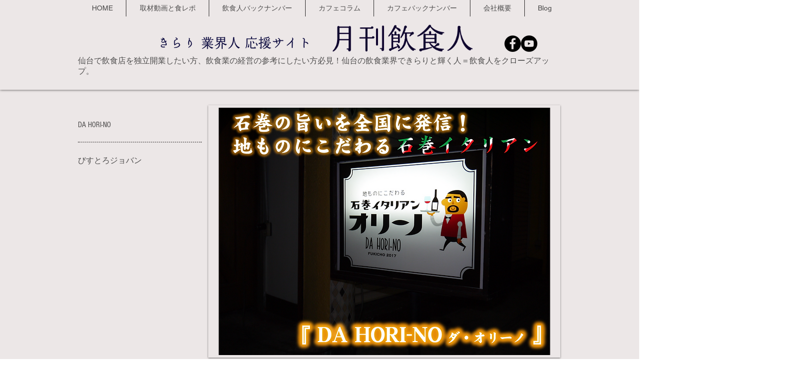

--- FILE ---
content_type: text/html; charset=UTF-8
request_url: https://www.inshoku-jin.com/no-21-amber-rondo
body_size: 156972
content:
<!DOCTYPE html>
<html lang="ja">
<head>
  
  <!-- SEO Tags -->
  <title>『幸之助』店舗紹介 ｜仙台の月刊飲食人</title>
  <meta name="description" content="月間飲食人のバックナンバー10月号。No.3『幸之助』でインタビューしました、仙台にある「安心」「安全」「健康」で旨みたっぷり?漢方和牛専門レストラン　食のはじまり『幸之助』をご紹介。"/>
  <link rel="canonical" href="https://www.inshoku-jin.com/no-21-amber-rondo"/>
  <meta property="og:title" content="『幸之助』店舗紹介 ｜仙台の月刊飲食人"/>
  <meta property="og:description" content="月間飲食人のバックナンバー10月号。No.3『幸之助』でインタビューしました、仙台にある「安心」「安全」「健康」で旨みたっぷり?漢方和牛専門レストラン　食のはじまり『幸之助』をご紹介。"/>
  <meta property="og:image" content="https://static.wixstatic.com/media/66928f_16b145afd3ef438f9acca31af213ddc8%7Emv2.png/v1/fit/w_2500,h_1330,al_c/66928f_16b145afd3ef438f9acca31af213ddc8%7Emv2.png"/>
  <meta property="og:image:width" content="2500"/>
  <meta property="og:image:height" content="1330"/>
  <meta property="og:url" content="https://www.inshoku-jin.com/no-21-amber-rondo"/>
  <meta property="og:site_name" content="inshoku-jin"/>
  <meta property="og:type" content="website"/>
  <meta name="google-site-verification" content="nUZg1Ri_n21C78-r026FgKmkuNVAYUIB5yoaS_asWOU"/>
  <meta name="keywords" content="仙台, 宮城, 居抜き物件, 月刊飲食人, 独立開業, 起業, 開業, 飲食店, 飲食業"/>
  <meta name="twitter:card" content="summary_large_image"/>
  <meta name="twitter:title" content="『幸之助』店舗紹介 ｜仙台の月刊飲食人"/>
  <meta name="twitter:description" content="月間飲食人のバックナンバー10月号。No.3『幸之助』でインタビューしました、仙台にある「安心」「安全」「健康」で旨みたっぷり?漢方和牛専門レストラン　食のはじまり『幸之助』をご紹介。"/>
  <meta name="twitter:image" content="https://static.wixstatic.com/media/66928f_16b145afd3ef438f9acca31af213ddc8%7Emv2.png/v1/fit/w_2500,h_1330,al_c/66928f_16b145afd3ef438f9acca31af213ddc8%7Emv2.png"/>

  
  <meta charset='utf-8'>
  <meta name="viewport" content="width=device-width, initial-scale=1" id="wixDesktopViewport" />
  <meta http-equiv="X-UA-Compatible" content="IE=edge">
  <meta name="generator" content="Wix.com Website Builder"/>

  <link rel="icon" sizes="192x192" href="https://static.wixstatic.com/media/66928f_16b145afd3ef438f9acca31af213ddc8%7Emv2.png/v1/fill/w_192%2Ch_192%2Clg_1%2Cusm_0.66_1.00_0.01/66928f_16b145afd3ef438f9acca31af213ddc8%7Emv2.png" type="image/png"/>
  <link rel="shortcut icon" href="https://static.wixstatic.com/media/66928f_16b145afd3ef438f9acca31af213ddc8%7Emv2.png/v1/fill/w_192%2Ch_192%2Clg_1%2Cusm_0.66_1.00_0.01/66928f_16b145afd3ef438f9acca31af213ddc8%7Emv2.png" type="image/png"/>
  <link rel="apple-touch-icon" href="https://static.wixstatic.com/media/66928f_16b145afd3ef438f9acca31af213ddc8%7Emv2.png/v1/fill/w_180%2Ch_180%2Clg_1%2Cusm_0.66_1.00_0.01/66928f_16b145afd3ef438f9acca31af213ddc8%7Emv2.png" type="image/png"/>

  <!-- Safari Pinned Tab Icon -->
  <!-- <link rel="mask-icon" href="https://static.wixstatic.com/media/66928f_16b145afd3ef438f9acca31af213ddc8%7Emv2.png/v1/fill/w_192%2Ch_192%2Clg_1%2Cusm_0.66_1.00_0.01/66928f_16b145afd3ef438f9acca31af213ddc8%7Emv2.png"> -->

  <!-- Original trials -->
  


  <!-- Segmenter Polyfill -->
  <script>
    if (!window.Intl || !window.Intl.Segmenter) {
      (function() {
        var script = document.createElement('script');
        script.src = 'https://static.parastorage.com/unpkg/@formatjs/intl-segmenter@11.7.10/polyfill.iife.js';
        document.head.appendChild(script);
      })();
    }
  </script>

  <!-- Legacy Polyfills -->
  <script nomodule="" src="https://static.parastorage.com/unpkg/core-js-bundle@3.2.1/minified.js"></script>
  <script nomodule="" src="https://static.parastorage.com/unpkg/focus-within-polyfill@5.0.9/dist/focus-within-polyfill.js"></script>

  <!-- Performance API Polyfills -->
  <script>
  (function () {
    var noop = function noop() {};
    if ("performance" in window === false) {
      window.performance = {};
    }
    window.performance.mark = performance.mark || noop;
    window.performance.measure = performance.measure || noop;
    if ("now" in window.performance === false) {
      var nowOffset = Date.now();
      if (performance.timing && performance.timing.navigationStart) {
        nowOffset = performance.timing.navigationStart;
      }
      window.performance.now = function now() {
        return Date.now() - nowOffset;
      };
    }
  })();
  </script>

  <!-- Globals Definitions -->
  <script>
    (function () {
      var now = Date.now()
      window.initialTimestamps = {
        initialTimestamp: now,
        initialRequestTimestamp: Math.round(performance.timeOrigin ? performance.timeOrigin : now - performance.now())
      }

      window.thunderboltTag = "libs-releases-GA-local"
      window.thunderboltVersion = "1.16761.0"
    })();
  </script>

  <!-- Essential Viewer Model -->
  <script type="application/json" id="wix-essential-viewer-model">{"fleetConfig":{"fleetName":"thunderbolt-seo-isolated-renderer","type":"GA","code":0},"mode":{"qa":false,"enableTestApi":false,"debug":false,"ssrIndicator":false,"ssrOnly":false,"siteAssetsFallback":"enable","versionIndicator":false},"componentsLibrariesTopology":[{"artifactId":"editor-elements","namespace":"wixui","url":"https:\/\/static.parastorage.com\/services\/editor-elements\/1.14838.0"},{"artifactId":"editor-elements","namespace":"dsgnsys","url":"https:\/\/static.parastorage.com\/services\/editor-elements\/1.14838.0"}],"siteFeaturesConfigs":{"sessionManager":{"isRunningInDifferentSiteContext":false}},"language":{"userLanguage":"ja"},"siteAssets":{"clientTopology":{"mediaRootUrl":"https:\/\/static.wixstatic.com","staticMediaUrl":"https:\/\/static.wixstatic.com\/media","moduleRepoUrl":"https:\/\/static.parastorage.com\/unpkg","fileRepoUrl":"https:\/\/static.parastorage.com\/services","viewerAppsUrl":"https:\/\/viewer-apps.parastorage.com","viewerAssetsUrl":"https:\/\/viewer-assets.parastorage.com","siteAssetsUrl":"https:\/\/siteassets.parastorage.com","pageJsonServerUrls":["https:\/\/pages.parastorage.com","https:\/\/staticorigin.wixstatic.com","https:\/\/www.inshoku-jin.com","https:\/\/fallback.wix.com\/wix-html-editor-pages-webapp\/page"],"pathOfTBModulesInFileRepoForFallback":"wix-thunderbolt\/dist\/"}},"siteFeatures":["accessibility","appMonitoring","assetsLoader","builderContextProviders","builderModuleLoader","businessLogger","captcha","clickHandlerRegistrar","commonConfig","componentsLoader","componentsRegistry","consentPolicy","cyclicTabbing","domSelectors","environmentWixCodeSdk","environment","locationWixCodeSdk","mpaNavigation","navigationManager","navigationPhases","ooi","pages","panorama","renderer","reporter","router","scrollRestoration","seoWixCodeSdk","seo","sessionManager","siteMembersWixCodeSdk","siteMembers","siteScrollBlocker","siteWixCodeSdk","speculationRules","ssrCache","stores","structureApi","thunderboltInitializer","tpaCommons","translations","usedPlatformApis","warmupData","windowMessageRegistrar","windowWixCodeSdk","wixCustomElementComponent","wixEmbedsApi","componentsReact","platform"],"site":{"externalBaseUrl":"https:\/\/www.inshoku-jin.com","isSEO":true},"media":{"staticMediaUrl":"https:\/\/static.wixstatic.com\/media","mediaRootUrl":"https:\/\/static.wixstatic.com\/","staticVideoUrl":"https:\/\/video.wixstatic.com\/"},"requestUrl":"https:\/\/www.inshoku-jin.com\/no-21-amber-rondo","rollout":{"siteAssetsVersionsRollout":false,"isDACRollout":0,"isTBRollout":false},"commonConfig":{"brand":"wix","host":"VIEWER","bsi":"","consentPolicy":{},"consentPolicyHeader":{},"siteRevision":"2198","renderingFlow":"NONE","language":"ja","locale":"ja-jp"},"interactionSampleRatio":0.01,"dynamicModelUrl":"https:\/\/www.inshoku-jin.com\/_api\/v2\/dynamicmodel","accessTokensUrl":"https:\/\/www.inshoku-jin.com\/_api\/v1\/access-tokens","isExcludedFromSecurityExperiments":false,"experiments":{"specs.thunderbolt.hardenFetchAndXHR":true,"specs.thunderbolt.securityExperiments":true}}</script>
  <script>window.viewerModel = JSON.parse(document.getElementById('wix-essential-viewer-model').textContent)</script>

  <script>
    window.commonConfig = viewerModel.commonConfig
  </script>

  
  <!-- BEGIN handleAccessTokens bundle -->

  <script data-url="https://static.parastorage.com/services/wix-thunderbolt/dist/handleAccessTokens.inline.4f2f9a53.bundle.min.js">(()=>{"use strict";function e(e){let{context:o,property:r,value:n,enumerable:i=!0}=e,c=e.get,l=e.set;if(!r||void 0===n&&!c&&!l)return new Error("property and value are required");let a=o||globalThis,s=a?.[r],u={};if(void 0!==n)u.value=n;else{if(c){let e=t(c);e&&(u.get=e)}if(l){let e=t(l);e&&(u.set=e)}}let p={...u,enumerable:i||!1,configurable:!1};void 0!==n&&(p.writable=!1);try{Object.defineProperty(a,r,p)}catch(e){return e instanceof TypeError?s:e}return s}function t(e,t){return"function"==typeof e?e:!0===e?.async&&"function"==typeof e.func?t?async function(t){return e.func(t)}:async function(){return e.func()}:"function"==typeof e?.func?e.func:void 0}try{e({property:"strictDefine",value:e})}catch{}try{e({property:"defineStrictObject",value:r})}catch{}try{e({property:"defineStrictMethod",value:n})}catch{}var o=["toString","toLocaleString","valueOf","constructor","prototype"];function r(t){let{context:n,property:c,propertiesToExclude:l=[],skipPrototype:a=!1,hardenPrototypePropertiesToExclude:s=[]}=t;if(!c)return new Error("property is required");let u=(n||globalThis)[c],p={},f=i(n,c);u&&("object"==typeof u||"function"==typeof u)&&Reflect.ownKeys(u).forEach(t=>{if(!l.includes(t)&&!o.includes(t)){let o=i(u,t);if(o&&(o.writable||o.configurable)){let{value:r,get:n,set:i,enumerable:c=!1}=o,l={};void 0!==r?l.value=r:n?l.get=n:i&&(l.set=i);try{let o=e({context:u,property:t,...l,enumerable:c});p[t]=o}catch(e){if(!(e instanceof TypeError))throw e;try{p[t]=o.value||o.get||o.set}catch{}}}}});let d={originalObject:u,originalProperties:p};if(!a&&void 0!==u?.prototype){let e=r({context:u,property:"prototype",propertiesToExclude:s,skipPrototype:!0});e instanceof Error||(d.originalPrototype=e?.originalObject,d.originalPrototypeProperties=e?.originalProperties)}return e({context:n,property:c,value:u,enumerable:f?.enumerable}),d}function n(t,o){let r=(o||globalThis)[t],n=i(o||globalThis,t);return r&&n&&(n.writable||n.configurable)?(Object.freeze(r),e({context:globalThis,property:t,value:r})):r}function i(e,t){if(e&&t)try{return Reflect.getOwnPropertyDescriptor(e,t)}catch{return}}function c(e){if("string"!=typeof e)return e;try{return decodeURIComponent(e).toLowerCase().trim()}catch{return e.toLowerCase().trim()}}function l(e,t){let o="";if("string"==typeof e)o=e.split("=")[0]?.trim()||"";else{if(!e||"string"!=typeof e.name)return!1;o=e.name}return t.has(c(o)||"")}function a(e,t){let o;return o="string"==typeof e?e.split(";").map(e=>e.trim()).filter(e=>e.length>0):e||[],o.filter(e=>!l(e,t))}var s=null;function u(){return null===s&&(s=typeof Document>"u"?void 0:Object.getOwnPropertyDescriptor(Document.prototype,"cookie")),s}function p(t,o){if(!globalThis?.cookieStore)return;let r=globalThis.cookieStore.get.bind(globalThis.cookieStore),n=globalThis.cookieStore.getAll.bind(globalThis.cookieStore),i=globalThis.cookieStore.set.bind(globalThis.cookieStore),c=globalThis.cookieStore.delete.bind(globalThis.cookieStore);return e({context:globalThis.CookieStore.prototype,property:"get",value:async function(e){return l(("string"==typeof e?e:e.name)||"",t)?null:r.call(this,e)},enumerable:!0}),e({context:globalThis.CookieStore.prototype,property:"getAll",value:async function(){return a(await n.apply(this,Array.from(arguments)),t)},enumerable:!0}),e({context:globalThis.CookieStore.prototype,property:"set",value:async function(){let e=Array.from(arguments);if(!l(1===e.length?e[0].name:e[0],t))return i.apply(this,e);o&&console.warn(o)},enumerable:!0}),e({context:globalThis.CookieStore.prototype,property:"delete",value:async function(){let e=Array.from(arguments);if(!l(1===e.length?e[0].name:e[0],t))return c.apply(this,e)},enumerable:!0}),e({context:globalThis.cookieStore,property:"prototype",value:globalThis.CookieStore.prototype,enumerable:!1}),e({context:globalThis,property:"cookieStore",value:globalThis.cookieStore,enumerable:!0}),{get:r,getAll:n,set:i,delete:c}}var f=["TextEncoder","TextDecoder","XMLHttpRequestEventTarget","EventTarget","URL","JSON","Reflect","Object","Array","Map","Set","WeakMap","WeakSet","Promise","Symbol","Error"],d=["addEventListener","removeEventListener","dispatchEvent","encodeURI","encodeURIComponent","decodeURI","decodeURIComponent"];const y=(e,t)=>{try{const o=t?t.get.call(document):document.cookie;return o.split(";").map(e=>e.trim()).filter(t=>t?.startsWith(e))[0]?.split("=")[1]}catch(e){return""}},g=(e="",t="",o="/")=>`${e}=; ${t?`domain=${t};`:""} max-age=0; path=${o}; expires=Thu, 01 Jan 1970 00:00:01 GMT`;function m(){(function(){if("undefined"!=typeof window){const e=performance.getEntriesByType("navigation")[0];return"back_forward"===(e?.type||"")}return!1})()&&function(){const{counter:e}=function(){const e=b("getItem");if(e){const[t,o]=e.split("-"),r=o?parseInt(o,10):0;if(r>=3){const e=t?Number(t):0;if(Date.now()-e>6e4)return{counter:0}}return{counter:r}}return{counter:0}}();e<3?(!function(e=1){b("setItem",`${Date.now()}-${e}`)}(e+1),window.location.reload()):console.error("ATS: Max reload attempts reached")}()}function b(e,t){try{return sessionStorage[e]("reload",t||"")}catch(e){console.error("ATS: Error calling sessionStorage:",e)}}const h="client-session-bind",v="sec-fetch-unsupported",{experiments:w}=window.viewerModel,T=[h,"client-binding",v,"svSession","smSession","server-session-bind","wixSession2","wixSession3"].map(e=>e.toLowerCase()),{cookie:S}=function(t,o){let r=new Set(t);return e({context:document,property:"cookie",set:{func:e=>function(e,t,o,r){let n=u(),i=c(t.split(";")[0]||"")||"";[...o].every(e=>!i.startsWith(e.toLowerCase()))&&n?.set?n.set.call(e,t):r&&console.warn(r)}(document,e,r,o)},get:{func:()=>function(e,t){let o=u();if(!o?.get)throw new Error("Cookie descriptor or getter not available");return a(o.get.call(e),t).join("; ")}(document,r)},enumerable:!0}),{cookieStore:p(r,o),cookie:u()}}(T),k="tbReady",x="security_overrideGlobals",{experiments:E,siteFeaturesConfigs:C,accessTokensUrl:P}=window.viewerModel,R=P,M={},O=(()=>{const e=y(h,S);if(w["specs.thunderbolt.browserCacheReload"]){y(v,S)||e?b("removeItem"):m()}return(()=>{const e=g(h),t=g(h,location.hostname);S.set.call(document,e),S.set.call(document,t)})(),e})();O&&(M["client-binding"]=O);const D=fetch;addEventListener(k,function e(t){const{logger:o}=t.detail;try{window.tb.init({fetch:D,fetchHeaders:M})}catch(e){const t=new Error("TB003");o.meter(`${x}_${t.message}`,{paramsOverrides:{errorType:x,eventString:t.message}}),window?.viewerModel?.mode.debug&&console.error(e)}finally{removeEventListener(k,e)}}),E["specs.thunderbolt.hardenFetchAndXHR"]||(window.fetchDynamicModel=()=>C.sessionManager.isRunningInDifferentSiteContext?Promise.resolve({}):fetch(R,{credentials:"same-origin",headers:M}).then(function(e){if(!e.ok)throw new Error(`[${e.status}]${e.statusText}`);return e.json()}),window.dynamicModelPromise=window.fetchDynamicModel())})();
//# sourceMappingURL=https://static.parastorage.com/services/wix-thunderbolt/dist/handleAccessTokens.inline.4f2f9a53.bundle.min.js.map</script>

<!-- END handleAccessTokens bundle -->

<!-- BEGIN overrideGlobals bundle -->

<script data-url="https://static.parastorage.com/services/wix-thunderbolt/dist/overrideGlobals.inline.ec13bfcf.bundle.min.js">(()=>{"use strict";function e(e){let{context:r,property:o,value:n,enumerable:i=!0}=e,c=e.get,a=e.set;if(!o||void 0===n&&!c&&!a)return new Error("property and value are required");let l=r||globalThis,u=l?.[o],s={};if(void 0!==n)s.value=n;else{if(c){let e=t(c);e&&(s.get=e)}if(a){let e=t(a);e&&(s.set=e)}}let p={...s,enumerable:i||!1,configurable:!1};void 0!==n&&(p.writable=!1);try{Object.defineProperty(l,o,p)}catch(e){return e instanceof TypeError?u:e}return u}function t(e,t){return"function"==typeof e?e:!0===e?.async&&"function"==typeof e.func?t?async function(t){return e.func(t)}:async function(){return e.func()}:"function"==typeof e?.func?e.func:void 0}try{e({property:"strictDefine",value:e})}catch{}try{e({property:"defineStrictObject",value:o})}catch{}try{e({property:"defineStrictMethod",value:n})}catch{}var r=["toString","toLocaleString","valueOf","constructor","prototype"];function o(t){let{context:n,property:c,propertiesToExclude:a=[],skipPrototype:l=!1,hardenPrototypePropertiesToExclude:u=[]}=t;if(!c)return new Error("property is required");let s=(n||globalThis)[c],p={},f=i(n,c);s&&("object"==typeof s||"function"==typeof s)&&Reflect.ownKeys(s).forEach(t=>{if(!a.includes(t)&&!r.includes(t)){let r=i(s,t);if(r&&(r.writable||r.configurable)){let{value:o,get:n,set:i,enumerable:c=!1}=r,a={};void 0!==o?a.value=o:n?a.get=n:i&&(a.set=i);try{let r=e({context:s,property:t,...a,enumerable:c});p[t]=r}catch(e){if(!(e instanceof TypeError))throw e;try{p[t]=r.value||r.get||r.set}catch{}}}}});let d={originalObject:s,originalProperties:p};if(!l&&void 0!==s?.prototype){let e=o({context:s,property:"prototype",propertiesToExclude:u,skipPrototype:!0});e instanceof Error||(d.originalPrototype=e?.originalObject,d.originalPrototypeProperties=e?.originalProperties)}return e({context:n,property:c,value:s,enumerable:f?.enumerable}),d}function n(t,r){let o=(r||globalThis)[t],n=i(r||globalThis,t);return o&&n&&(n.writable||n.configurable)?(Object.freeze(o),e({context:globalThis,property:t,value:o})):o}function i(e,t){if(e&&t)try{return Reflect.getOwnPropertyDescriptor(e,t)}catch{return}}function c(e){if("string"!=typeof e)return e;try{return decodeURIComponent(e).toLowerCase().trim()}catch{return e.toLowerCase().trim()}}function a(e,t){return e instanceof Headers?e.forEach((r,o)=>{l(o,t)||e.delete(o)}):Object.keys(e).forEach(r=>{l(r,t)||delete e[r]}),e}function l(e,t){return!t.has(c(e)||"")}function u(e,t){let r=!0,o=function(e){let t,r;if(globalThis.Request&&e instanceof Request)t=e.url;else{if("function"!=typeof e?.toString)throw new Error("Unsupported type for url");t=e.toString()}try{return new URL(t).pathname}catch{return r=t.replace(/#.+/gi,"").split("?").shift(),r.startsWith("/")?r:`/${r}`}}(e),n=c(o);return n&&t.some(e=>n.includes(e))&&(r=!1),r}function s(t,r,o){let n=fetch,i=XMLHttpRequest,c=new Set(r);function s(){let e=new i,r=e.open,n=e.setRequestHeader;return e.open=function(){let n=Array.from(arguments),i=n[1];if(n.length<2||u(i,t))return r.apply(e,n);throw new Error(o||`Request not allowed for path ${i}`)},e.setRequestHeader=function(t,r){l(decodeURIComponent(t),c)&&n.call(e,t,r)},e}return e({property:"fetch",value:function(){let e=function(e,t){return globalThis.Request&&e[0]instanceof Request&&e[0]?.headers?a(e[0].headers,t):e[1]?.headers&&a(e[1].headers,t),e}(arguments,c);return u(arguments[0],t)?n.apply(globalThis,Array.from(e)):new Promise((e,t)=>{t(new Error(o||`Request not allowed for path ${arguments[0]}`))})},enumerable:!0}),e({property:"XMLHttpRequest",value:s,enumerable:!0}),Object.keys(i).forEach(e=>{s[e]=i[e]}),{fetch:n,XMLHttpRequest:i}}var p=["TextEncoder","TextDecoder","XMLHttpRequestEventTarget","EventTarget","URL","JSON","Reflect","Object","Array","Map","Set","WeakMap","WeakSet","Promise","Symbol","Error"],f=["addEventListener","removeEventListener","dispatchEvent","encodeURI","encodeURIComponent","decodeURI","decodeURIComponent"];const d=function(){let t=globalThis.open,r=document.open;function o(e,r,o){let n="string"!=typeof e,i=t.call(window,e,r,o);return n||e&&function(e){return e.startsWith("//")&&/(?:[a-z0-9](?:[a-z0-9-]{0,61}[a-z0-9])?\.)+[a-z0-9][a-z0-9-]{0,61}[a-z0-9]/g.test(`${location.protocol}:${e}`)&&(e=`${location.protocol}${e}`),!e.startsWith("http")||new URL(e).hostname===location.hostname}(e)?{}:i}return e({property:"open",value:o,context:globalThis,enumerable:!0}),e({property:"open",value:function(e,t,n){return e?o(e,t,n):r.call(document,e||"",t||"",n||"")},context:document,enumerable:!0}),{open:t,documentOpen:r}},y=function(){let t=document.createElement,r=Element.prototype.setAttribute,o=Element.prototype.setAttributeNS;return e({property:"createElement",context:document,value:function(n,i){let a=t.call(document,n,i);if("iframe"===c(n)){e({property:"srcdoc",context:a,get:()=>"",set:()=>{console.warn("`srcdoc` is not allowed in iframe elements.")}});let t=function(e,t){"srcdoc"!==e.toLowerCase()?r.call(a,e,t):console.warn("`srcdoc` attribute is not allowed to be set.")},n=function(e,t,r){"srcdoc"!==t.toLowerCase()?o.call(a,e,t,r):console.warn("`srcdoc` attribute is not allowed to be set.")};a.setAttribute=t,a.setAttributeNS=n}return a},enumerable:!0}),{createElement:t,setAttribute:r,setAttributeNS:o}},m=["client-binding"],b=["/_api/v1/access-tokens","/_api/v2/dynamicmodel","/_api/one-app-session-web/v3/businesses"],h=function(){let t=setTimeout,r=setInterval;return o("setTimeout",0,globalThis),o("setInterval",0,globalThis),{setTimeout:t,setInterval:r};function o(t,r,o){let n=o||globalThis,i=n[t];if(!i||"function"!=typeof i)throw new Error(`Function ${t} not found or is not a function`);e({property:t,value:function(){let e=Array.from(arguments);if("string"!=typeof e[r])return i.apply(n,e);console.warn(`Calling ${t} with a String Argument at index ${r} is not allowed`)},context:o,enumerable:!0})}},v=function(){if(navigator&&"serviceWorker"in navigator){let t=navigator.serviceWorker.register;return e({context:navigator.serviceWorker,property:"register",value:function(){console.log("Service worker registration is not allowed")},enumerable:!0}),{register:t}}return{}};performance.mark("overrideGlobals started");const{isExcludedFromSecurityExperiments:g,experiments:w}=window.viewerModel,E=!g&&w["specs.thunderbolt.securityExperiments"];try{d(),E&&y(),w["specs.thunderbolt.hardenFetchAndXHR"]&&E&&s(b,m),v(),(e=>{let t=[],r=[];r=r.concat(["TextEncoder","TextDecoder"]),e&&(r=r.concat(["XMLHttpRequestEventTarget","EventTarget"])),r=r.concat(["URL","JSON"]),e&&(t=t.concat(["addEventListener","removeEventListener"])),t=t.concat(["encodeURI","encodeURIComponent","decodeURI","decodeURIComponent"]),r=r.concat(["String","Number"]),e&&r.push("Object"),r=r.concat(["Reflect"]),t.forEach(e=>{n(e),["addEventListener","removeEventListener"].includes(e)&&n(e,document)}),r.forEach(e=>{o({property:e})})})(E),E&&h()}catch(e){window?.viewerModel?.mode.debug&&console.error(e);const t=new Error("TB006");window.fedops?.reportError(t,"security_overrideGlobals"),window.Sentry?window.Sentry.captureException(t):globalThis.defineStrictProperty("sentryBuffer",[t],window,!1)}performance.mark("overrideGlobals ended")})();
//# sourceMappingURL=https://static.parastorage.com/services/wix-thunderbolt/dist/overrideGlobals.inline.ec13bfcf.bundle.min.js.map</script>

<!-- END overrideGlobals bundle -->


  
  <script>
    window.commonConfig = viewerModel.commonConfig

	
  </script>

  <!-- Initial CSS -->
  <style data-url="https://static.parastorage.com/services/wix-thunderbolt/dist/main.347af09f.min.css">@keyframes slide-horizontal-new{0%{transform:translateX(100%)}}@keyframes slide-horizontal-old{80%{opacity:1}to{opacity:0;transform:translateX(-100%)}}@keyframes slide-vertical-new{0%{transform:translateY(-100%)}}@keyframes slide-vertical-old{80%{opacity:1}to{opacity:0;transform:translateY(100%)}}@keyframes out-in-new{0%{opacity:0}}@keyframes out-in-old{to{opacity:0}}:root:active-view-transition{view-transition-name:none}::view-transition{pointer-events:none}:root:active-view-transition::view-transition-new(page-group),:root:active-view-transition::view-transition-old(page-group){animation-duration:.6s;cursor:wait;pointer-events:all}:root:active-view-transition-type(SlideHorizontal)::view-transition-old(page-group){animation:slide-horizontal-old .6s cubic-bezier(.83,0,.17,1) forwards;mix-blend-mode:normal}:root:active-view-transition-type(SlideHorizontal)::view-transition-new(page-group){animation:slide-horizontal-new .6s cubic-bezier(.83,0,.17,1) backwards;mix-blend-mode:normal}:root:active-view-transition-type(SlideVertical)::view-transition-old(page-group){animation:slide-vertical-old .6s cubic-bezier(.83,0,.17,1) forwards;mix-blend-mode:normal}:root:active-view-transition-type(SlideVertical)::view-transition-new(page-group){animation:slide-vertical-new .6s cubic-bezier(.83,0,.17,1) backwards;mix-blend-mode:normal}:root:active-view-transition-type(OutIn)::view-transition-old(page-group){animation:out-in-old .35s cubic-bezier(.22,1,.36,1) forwards}:root:active-view-transition-type(OutIn)::view-transition-new(page-group){animation:out-in-new .35s cubic-bezier(.64,0,.78,0) .35s backwards}@media(prefers-reduced-motion:reduce){::view-transition-group(*),::view-transition-new(*),::view-transition-old(*){animation:none!important}}body,html{background:transparent;border:0;margin:0;outline:0;padding:0;vertical-align:baseline}body{--scrollbar-width:0px;font-family:Arial,Helvetica,sans-serif;font-size:10px}body,html{height:100%}body{overflow-x:auto;overflow-y:scroll}body:not(.responsive) #site-root{min-width:var(--site-width);width:100%}body:not([data-js-loaded]) [data-hide-prejs]{visibility:hidden}interact-element{display:contents}#SITE_CONTAINER{position:relative}:root{--one-unit:1vw;--section-max-width:9999px;--spx-stopper-max:9999px;--spx-stopper-min:0px;--browser-zoom:1}@supports(-webkit-appearance:none) and (stroke-color:transparent){:root{--safari-sticky-fix:opacity;--experimental-safari-sticky-fix:translateZ(0)}}@supports(container-type:inline-size){:root{--one-unit:1cqw}}[id^=oldHoverBox-]{mix-blend-mode:plus-lighter;transition:opacity .5s ease,visibility .5s ease}[data-mesh-id$=inlineContent-gridContainer]:has(>[id^=oldHoverBox-]){isolation:isolate}</style>
<style data-url="https://static.parastorage.com/services/wix-thunderbolt/dist/main.renderer.9cb0985f.min.css">a,abbr,acronym,address,applet,b,big,blockquote,button,caption,center,cite,code,dd,del,dfn,div,dl,dt,em,fieldset,font,footer,form,h1,h2,h3,h4,h5,h6,header,i,iframe,img,ins,kbd,label,legend,li,nav,object,ol,p,pre,q,s,samp,section,small,span,strike,strong,sub,sup,table,tbody,td,tfoot,th,thead,title,tr,tt,u,ul,var{background:transparent;border:0;margin:0;outline:0;padding:0;vertical-align:baseline}input,select,textarea{box-sizing:border-box;font-family:Helvetica,Arial,sans-serif}ol,ul{list-style:none}blockquote,q{quotes:none}ins{text-decoration:none}del{text-decoration:line-through}table{border-collapse:collapse;border-spacing:0}a{cursor:pointer;text-decoration:none}.testStyles{overflow-y:hidden}.reset-button{-webkit-appearance:none;background:none;border:0;color:inherit;font:inherit;line-height:normal;outline:0;overflow:visible;padding:0;-webkit-user-select:none;-moz-user-select:none;-ms-user-select:none}:focus{outline:none}body.device-mobile-optimized:not(.disable-site-overflow){overflow-x:hidden;overflow-y:scroll}body.device-mobile-optimized:not(.responsive) #SITE_CONTAINER{margin-left:auto;margin-right:auto;overflow-x:visible;position:relative;width:320px}body.device-mobile-optimized:not(.responsive):not(.blockSiteScrolling) #SITE_CONTAINER{margin-top:0}body.device-mobile-optimized>*{max-width:100%!important}body.device-mobile-optimized #site-root{overflow-x:hidden;overflow-y:hidden}@supports(overflow:clip){body.device-mobile-optimized #site-root{overflow-x:clip;overflow-y:clip}}body.device-mobile-non-optimized #SITE_CONTAINER #site-root{overflow-x:clip;overflow-y:clip}body.device-mobile-non-optimized.fullScreenMode{background-color:#5f6360}body.device-mobile-non-optimized.fullScreenMode #MOBILE_ACTIONS_MENU,body.device-mobile-non-optimized.fullScreenMode #SITE_BACKGROUND,body.device-mobile-non-optimized.fullScreenMode #site-root,body.fullScreenMode #WIX_ADS{visibility:hidden}body.fullScreenMode{overflow-x:hidden!important;overflow-y:hidden!important}body.fullScreenMode.device-mobile-optimized #TINY_MENU{opacity:0;pointer-events:none}body.fullScreenMode-scrollable.device-mobile-optimized{overflow-x:hidden!important;overflow-y:auto!important}body.fullScreenMode-scrollable.device-mobile-optimized #masterPage,body.fullScreenMode-scrollable.device-mobile-optimized #site-root{overflow-x:hidden!important;overflow-y:hidden!important}body.fullScreenMode-scrollable.device-mobile-optimized #SITE_BACKGROUND,body.fullScreenMode-scrollable.device-mobile-optimized #masterPage{height:auto!important}body.fullScreenMode-scrollable.device-mobile-optimized #masterPage.mesh-layout{height:0!important}body.blockSiteScrolling,body.siteScrollingBlocked{position:fixed;width:100%}body.blockSiteScrolling #SITE_CONTAINER{margin-top:calc(var(--blocked-site-scroll-margin-top)*-1)}#site-root{margin:0 auto;min-height:100%;position:relative;top:var(--wix-ads-height)}#site-root img:not([src]){visibility:hidden}#site-root svg img:not([src]){visibility:visible}.auto-generated-link{color:inherit}#SCROLL_TO_BOTTOM,#SCROLL_TO_TOP{height:0}.has-click-trigger{cursor:pointer}.fullScreenOverlay{bottom:0;display:flex;justify-content:center;left:0;overflow-y:hidden;position:fixed;right:0;top:-60px;z-index:1005}.fullScreenOverlay>.fullScreenOverlayContent{bottom:0;left:0;margin:0 auto;overflow:hidden;position:absolute;right:0;top:60px;transform:translateZ(0)}[data-mesh-id$=centeredContent],[data-mesh-id$=form],[data-mesh-id$=inlineContent]{pointer-events:none;position:relative}[data-mesh-id$=-gridWrapper],[data-mesh-id$=-rotated-wrapper]{pointer-events:none}[data-mesh-id$=-gridContainer]>*,[data-mesh-id$=-rotated-wrapper]>*,[data-mesh-id$=inlineContent]>:not([data-mesh-id$=-gridContainer]){pointer-events:auto}.device-mobile-optimized #masterPage.mesh-layout #SOSP_CONTAINER_CUSTOM_ID{grid-area:2/1/3/2;-ms-grid-row:2;position:relative}#masterPage.mesh-layout{-ms-grid-rows:max-content max-content min-content max-content;-ms-grid-columns:100%;align-items:start;display:-ms-grid;display:grid;grid-template-columns:100%;grid-template-rows:max-content max-content min-content max-content;justify-content:stretch}#masterPage.mesh-layout #PAGES_CONTAINER,#masterPage.mesh-layout #SITE_FOOTER-placeholder,#masterPage.mesh-layout #SITE_FOOTER_WRAPPER,#masterPage.mesh-layout #SITE_HEADER-placeholder,#masterPage.mesh-layout #SITE_HEADER_WRAPPER,#masterPage.mesh-layout #SOSP_CONTAINER_CUSTOM_ID[data-state~=mobileView],#masterPage.mesh-layout #soapAfterPagesContainer,#masterPage.mesh-layout #soapBeforePagesContainer{-ms-grid-row-align:start;-ms-grid-column-align:start;-ms-grid-column:1}#masterPage.mesh-layout #SITE_HEADER-placeholder,#masterPage.mesh-layout #SITE_HEADER_WRAPPER{grid-area:1/1/2/2;-ms-grid-row:1}#masterPage.mesh-layout #PAGES_CONTAINER,#masterPage.mesh-layout #soapAfterPagesContainer,#masterPage.mesh-layout #soapBeforePagesContainer{grid-area:3/1/4/2;-ms-grid-row:3}#masterPage.mesh-layout #soapAfterPagesContainer,#masterPage.mesh-layout #soapBeforePagesContainer{width:100%}#masterPage.mesh-layout #PAGES_CONTAINER{align-self:stretch}#masterPage.mesh-layout main#PAGES_CONTAINER{display:block}#masterPage.mesh-layout #SITE_FOOTER-placeholder,#masterPage.mesh-layout #SITE_FOOTER_WRAPPER{grid-area:4/1/5/2;-ms-grid-row:4}#masterPage.mesh-layout #SITE_PAGES,#masterPage.mesh-layout [data-mesh-id=PAGES_CONTAINERcenteredContent],#masterPage.mesh-layout [data-mesh-id=PAGES_CONTAINERinlineContent]{height:100%}#masterPage.mesh-layout.desktop>*{width:100%}#masterPage.mesh-layout #PAGES_CONTAINER,#masterPage.mesh-layout #SITE_FOOTER,#masterPage.mesh-layout #SITE_FOOTER_WRAPPER,#masterPage.mesh-layout #SITE_HEADER,#masterPage.mesh-layout #SITE_HEADER_WRAPPER,#masterPage.mesh-layout #SITE_PAGES,#masterPage.mesh-layout #masterPageinlineContent{position:relative}#masterPage.mesh-layout #SITE_HEADER{grid-area:1/1/2/2}#masterPage.mesh-layout #SITE_FOOTER{grid-area:4/1/5/2}#masterPage.mesh-layout.overflow-x-clip #SITE_FOOTER,#masterPage.mesh-layout.overflow-x-clip #SITE_HEADER{overflow-x:clip}[data-z-counter]{z-index:0}[data-z-counter="0"]{z-index:auto}.wixSiteProperties{-webkit-font-smoothing:antialiased;-moz-osx-font-smoothing:grayscale}:root{--wst-button-color-fill-primary:rgb(var(--color_48));--wst-button-color-border-primary:rgb(var(--color_49));--wst-button-color-text-primary:rgb(var(--color_50));--wst-button-color-fill-primary-hover:rgb(var(--color_51));--wst-button-color-border-primary-hover:rgb(var(--color_52));--wst-button-color-text-primary-hover:rgb(var(--color_53));--wst-button-color-fill-primary-disabled:rgb(var(--color_54));--wst-button-color-border-primary-disabled:rgb(var(--color_55));--wst-button-color-text-primary-disabled:rgb(var(--color_56));--wst-button-color-fill-secondary:rgb(var(--color_57));--wst-button-color-border-secondary:rgb(var(--color_58));--wst-button-color-text-secondary:rgb(var(--color_59));--wst-button-color-fill-secondary-hover:rgb(var(--color_60));--wst-button-color-border-secondary-hover:rgb(var(--color_61));--wst-button-color-text-secondary-hover:rgb(var(--color_62));--wst-button-color-fill-secondary-disabled:rgb(var(--color_63));--wst-button-color-border-secondary-disabled:rgb(var(--color_64));--wst-button-color-text-secondary-disabled:rgb(var(--color_65));--wst-color-fill-base-1:rgb(var(--color_36));--wst-color-fill-base-2:rgb(var(--color_37));--wst-color-fill-base-shade-1:rgb(var(--color_38));--wst-color-fill-base-shade-2:rgb(var(--color_39));--wst-color-fill-base-shade-3:rgb(var(--color_40));--wst-color-fill-accent-1:rgb(var(--color_41));--wst-color-fill-accent-2:rgb(var(--color_42));--wst-color-fill-accent-3:rgb(var(--color_43));--wst-color-fill-accent-4:rgb(var(--color_44));--wst-color-fill-background-primary:rgb(var(--color_11));--wst-color-fill-background-secondary:rgb(var(--color_12));--wst-color-text-primary:rgb(var(--color_15));--wst-color-text-secondary:rgb(var(--color_14));--wst-color-action:rgb(var(--color_18));--wst-color-disabled:rgb(var(--color_39));--wst-color-title:rgb(var(--color_45));--wst-color-subtitle:rgb(var(--color_46));--wst-color-line:rgb(var(--color_47));--wst-font-style-h2:var(--font_2);--wst-font-style-h3:var(--font_3);--wst-font-style-h4:var(--font_4);--wst-font-style-h5:var(--font_5);--wst-font-style-h6:var(--font_6);--wst-font-style-body-large:var(--font_7);--wst-font-style-body-medium:var(--font_8);--wst-font-style-body-small:var(--font_9);--wst-font-style-body-x-small:var(--font_10);--wst-color-custom-1:rgb(var(--color_13));--wst-color-custom-2:rgb(var(--color_16));--wst-color-custom-3:rgb(var(--color_17));--wst-color-custom-4:rgb(var(--color_19));--wst-color-custom-5:rgb(var(--color_20));--wst-color-custom-6:rgb(var(--color_21));--wst-color-custom-7:rgb(var(--color_22));--wst-color-custom-8:rgb(var(--color_23));--wst-color-custom-9:rgb(var(--color_24));--wst-color-custom-10:rgb(var(--color_25));--wst-color-custom-11:rgb(var(--color_26));--wst-color-custom-12:rgb(var(--color_27));--wst-color-custom-13:rgb(var(--color_28));--wst-color-custom-14:rgb(var(--color_29));--wst-color-custom-15:rgb(var(--color_30));--wst-color-custom-16:rgb(var(--color_31));--wst-color-custom-17:rgb(var(--color_32));--wst-color-custom-18:rgb(var(--color_33));--wst-color-custom-19:rgb(var(--color_34));--wst-color-custom-20:rgb(var(--color_35))}.wix-presets-wrapper{display:contents}</style>

  <meta name="format-detection" content="telephone=no">
  <meta name="skype_toolbar" content="skype_toolbar_parser_compatible">
  
  

  

  

  <!-- head performance data start -->
  
  <!-- head performance data end -->
  

    


    
<style data-href="https://static.parastorage.com/services/editor-elements-library/dist/thunderbolt/rb_wixui.thunderbolt[DropDownMenu_TextSeparatorsMenuButtonSkin].8efdb0b0.min.css">._pfxlW{clip-path:inset(50%);height:24px;position:absolute;width:24px}._pfxlW:active,._pfxlW:focus{clip-path:unset;right:0;top:50%;transform:translateY(-50%)}._pfxlW.RG3k61{transform:translateY(-50%) rotate(180deg)}.EFUBGn,.rhHoTC{box-sizing:border-box;height:100%;overflow:visible;position:relative;width:auto}.EFUBGn[data-state~=header] a,.EFUBGn[data-state~=header] div,[data-state~=header].rhHoTC a,[data-state~=header].rhHoTC div{cursor:default!important}.EFUBGn .wIGMae,.rhHoTC .wIGMae{display:inline-block;height:100%;width:100%}.rhHoTC{--display:inline-block;border-left:1px solid rgba(var(--sep,var(--color_15,color_15)),var(--alpha-sep,1));cursor:pointer;display:var(--display);font:var(--fnt,var(--font_1))}.rhHoTC .aWTgIN{color:rgb(var(--txt,var(--color_15,color_15)));display:inline-block;padding:0 10px;transition:var(--trans,color .4s ease 0s)}.rhHoTC .Zw7XIs{padding:0 var(--pad,5px)}.rhHoTC:first-child[data-direction=ltr],.rhHoTC:last-child[data-direction=rtl],.rhHoTC[data-listposition=lonely]{border:0}.rhHoTC[data-state~=link]:hover .aWTgIN,.rhHoTC[data-state~=over] .aWTgIN{color:rgb(var(--txth,var(--color_14,color_14)));transition:var(--trans,color .4s ease 0s)}.rhHoTC[data-state~=selected] .aWTgIN{color:rgb(var(--txts,var(--color_14,color_14)));transition:var(--trans,color .4s ease 0s)}.rhHoTC[data-state~=drop]{border:0;border-top:1px solid rgba(var(--sep,var(--color_15,color_15)),var(--alpha-sep,1));display:block;width:100%}.rhHoTC[data-state~=drop] .aWTgIN{display:inline-block;padding:0 .5em}.rhHoTC[data-state~=drop] .Zw7XIs{padding:0}.rhHoTC[data-listposition=dropLonely],.rhHoTC[data-listposition=top]{border:0}.GUSTu5{overflow-x:hidden}.GUSTu5 .ONlyPu{display:flex;flex-direction:column;height:100%;width:100%}.GUSTu5 .ONlyPu .BStpMp{flex:1}.GUSTu5 .ONlyPu .qDaKPQ{height:calc(100% - (var(--menuTotalBordersY, 0px)));overflow:visible;white-space:nowrap;width:calc(100% - (var(--menuTotalBordersX, 0px)))}.GUSTu5 .ONlyPu .qDaKPQ .JAo9_G,.GUSTu5 .ONlyPu .qDaKPQ .XFe7yJ{direction:var(--menu-direction);display:inline-block;text-align:var(--menu-align,var(--align))}.GUSTu5 .ONlyPu .qDaKPQ .iFrTrN{display:block;width:100%}.GUSTu5 .A4aeYo{direction:var(--submenus-direction);display:block;opacity:1;text-align:var(--submenus-align,var(--align));z-index:99999}.GUSTu5 .A4aeYo .ByVsPT{display:inherit;overflow:visible;visibility:inherit;white-space:nowrap;width:auto}.GUSTu5 .A4aeYo.PxlFWD{transition:visibility;transition-delay:.2s;visibility:visible}.GUSTu5 .A4aeYo .XFe7yJ{display:inline-block}.GUSTu5 .Iw9hvp{display:none}.nYRjqR>nav{bottom:0;left:0;right:0;top:0}.nYRjqR .A4aeYo,.nYRjqR .qDaKPQ,.nYRjqR>nav{position:absolute}.nYRjqR .A4aeYo{margin-top:7px;visibility:hidden}.nYRjqR [data-dropmode=dropUp] .A4aeYo{margin-bottom:7px;margin-top:0}.nYRjqR .ByVsPT{background-color:rgba(var(--bgDrop,var(--color_11,color_11)),var(--alpha-bgDrop,1));border-radius:var(--rd,0);box-shadow:var(--shd,0 1px 4px rgba(0,0,0,.6))}</style>
<style data-href="https://static.parastorage.com/services/editor-elements-library/dist/thunderbolt/rb_wixui.thunderbolt_bootstrap-classic.72e6a2a3.min.css">.PlZyDq{touch-action:manipulation}.uDW_Qe{align-items:center;box-sizing:border-box;display:flex;justify-content:var(--label-align);min-width:100%;text-align:initial;width:-moz-max-content;width:max-content}.uDW_Qe:before{max-width:var(--margin-start,0)}.uDW_Qe:after,.uDW_Qe:before{align-self:stretch;content:"";flex-grow:1}.uDW_Qe:after{max-width:var(--margin-end,0)}.FubTgk{height:100%}.FubTgk .uDW_Qe{border-radius:var(--corvid-border-radius,var(--rd,0));bottom:0;box-shadow:var(--shd,0 1px 4px rgba(0,0,0,.6));left:0;position:absolute;right:0;top:0;transition:var(--trans1,border-color .4s ease 0s,background-color .4s ease 0s)}.FubTgk .uDW_Qe:link,.FubTgk .uDW_Qe:visited{border-color:transparent}.FubTgk .l7_2fn{color:var(--corvid-color,rgb(var(--txt,var(--color_15,color_15))));font:var(--fnt,var(--font_5));margin:0;position:relative;transition:var(--trans2,color .4s ease 0s);white-space:nowrap}.FubTgk[aria-disabled=false] .uDW_Qe{background-color:var(--corvid-background-color,rgba(var(--bg,var(--color_17,color_17)),var(--alpha-bg,1)));border:solid var(--corvid-border-color,rgba(var(--brd,var(--color_15,color_15)),var(--alpha-brd,1))) var(--corvid-border-width,var(--brw,0));cursor:pointer!important}:host(.device-mobile-optimized) .FubTgk[aria-disabled=false]:active .uDW_Qe,body.device-mobile-optimized .FubTgk[aria-disabled=false]:active .uDW_Qe{background-color:var(--corvid-hover-background-color,rgba(var(--bgh,var(--color_18,color_18)),var(--alpha-bgh,1)));border-color:var(--corvid-hover-border-color,rgba(var(--brdh,var(--color_15,color_15)),var(--alpha-brdh,1)))}:host(.device-mobile-optimized) .FubTgk[aria-disabled=false]:active .l7_2fn,body.device-mobile-optimized .FubTgk[aria-disabled=false]:active .l7_2fn{color:var(--corvid-hover-color,rgb(var(--txth,var(--color_15,color_15))))}:host(:not(.device-mobile-optimized)) .FubTgk[aria-disabled=false]:hover .uDW_Qe,body:not(.device-mobile-optimized) .FubTgk[aria-disabled=false]:hover .uDW_Qe{background-color:var(--corvid-hover-background-color,rgba(var(--bgh,var(--color_18,color_18)),var(--alpha-bgh,1)));border-color:var(--corvid-hover-border-color,rgba(var(--brdh,var(--color_15,color_15)),var(--alpha-brdh,1)))}:host(:not(.device-mobile-optimized)) .FubTgk[aria-disabled=false]:hover .l7_2fn,body:not(.device-mobile-optimized) .FubTgk[aria-disabled=false]:hover .l7_2fn{color:var(--corvid-hover-color,rgb(var(--txth,var(--color_15,color_15))))}.FubTgk[aria-disabled=true] .uDW_Qe{background-color:var(--corvid-disabled-background-color,rgba(var(--bgd,204,204,204),var(--alpha-bgd,1)));border-color:var(--corvid-disabled-border-color,rgba(var(--brdd,204,204,204),var(--alpha-brdd,1)));border-style:solid;border-width:var(--corvid-border-width,var(--brw,0))}.FubTgk[aria-disabled=true] .l7_2fn{color:var(--corvid-disabled-color,rgb(var(--txtd,255,255,255)))}.uUxqWY{align-items:center;box-sizing:border-box;display:flex;justify-content:var(--label-align);min-width:100%;text-align:initial;width:-moz-max-content;width:max-content}.uUxqWY:before{max-width:var(--margin-start,0)}.uUxqWY:after,.uUxqWY:before{align-self:stretch;content:"";flex-grow:1}.uUxqWY:after{max-width:var(--margin-end,0)}.Vq4wYb[aria-disabled=false] .uUxqWY{cursor:pointer}:host(.device-mobile-optimized) .Vq4wYb[aria-disabled=false]:active .wJVzSK,body.device-mobile-optimized .Vq4wYb[aria-disabled=false]:active .wJVzSK{color:var(--corvid-hover-color,rgb(var(--txth,var(--color_15,color_15))));transition:var(--trans,color .4s ease 0s)}:host(:not(.device-mobile-optimized)) .Vq4wYb[aria-disabled=false]:hover .wJVzSK,body:not(.device-mobile-optimized) .Vq4wYb[aria-disabled=false]:hover .wJVzSK{color:var(--corvid-hover-color,rgb(var(--txth,var(--color_15,color_15))));transition:var(--trans,color .4s ease 0s)}.Vq4wYb .uUxqWY{bottom:0;left:0;position:absolute;right:0;top:0}.Vq4wYb .wJVzSK{color:var(--corvid-color,rgb(var(--txt,var(--color_15,color_15))));font:var(--fnt,var(--font_5));transition:var(--trans,color .4s ease 0s);white-space:nowrap}.Vq4wYb[aria-disabled=true] .wJVzSK{color:var(--corvid-disabled-color,rgb(var(--txtd,255,255,255)))}:host(:not(.device-mobile-optimized)) .CohWsy,body:not(.device-mobile-optimized) .CohWsy{display:flex}:host(:not(.device-mobile-optimized)) .V5AUxf,body:not(.device-mobile-optimized) .V5AUxf{-moz-column-gap:var(--margin);column-gap:var(--margin);direction:var(--direction);display:flex;margin:0 auto;position:relative;width:calc(100% - var(--padding)*2)}:host(:not(.device-mobile-optimized)) .V5AUxf>*,body:not(.device-mobile-optimized) .V5AUxf>*{direction:ltr;flex:var(--column-flex) 1 0%;left:0;margin-bottom:var(--padding);margin-top:var(--padding);min-width:0;position:relative;top:0}:host(.device-mobile-optimized) .V5AUxf,body.device-mobile-optimized .V5AUxf{display:block;padding-bottom:var(--padding-y);padding-left:var(--padding-x,0);padding-right:var(--padding-x,0);padding-top:var(--padding-y);position:relative}:host(.device-mobile-optimized) .V5AUxf>*,body.device-mobile-optimized .V5AUxf>*{margin-bottom:var(--margin);position:relative}:host(.device-mobile-optimized) .V5AUxf>:first-child,body.device-mobile-optimized .V5AUxf>:first-child{margin-top:var(--firstChildMarginTop,0)}:host(.device-mobile-optimized) .V5AUxf>:last-child,body.device-mobile-optimized .V5AUxf>:last-child{margin-bottom:var(--lastChildMarginBottom)}.LIhNy3{backface-visibility:hidden}.jhxvbR,.mtrorN{display:block;height:100%;width:100%}.jhxvbR img{max-width:var(--wix-img-max-width,100%)}.jhxvbR[data-animate-blur] img{filter:blur(9px);transition:filter .8s ease-in}.jhxvbR[data-animate-blur] img[data-load-done]{filter:none}.if7Vw2{height:100%;left:0;-webkit-mask-image:var(--mask-image,none);mask-image:var(--mask-image,none);-webkit-mask-position:var(--mask-position,0);mask-position:var(--mask-position,0);-webkit-mask-repeat:var(--mask-repeat,no-repeat);mask-repeat:var(--mask-repeat,no-repeat);-webkit-mask-size:var(--mask-size,100%);mask-size:var(--mask-size,100%);overflow:hidden;pointer-events:var(--fill-layer-background-media-pointer-events);position:absolute;top:0;width:100%}.if7Vw2.f0uTJH{clip:rect(0,auto,auto,0)}.if7Vw2 .i1tH8h{height:100%;position:absolute;top:0;width:100%}.if7Vw2 .DXi4PB{height:var(--fill-layer-image-height,100%);opacity:var(--fill-layer-image-opacity)}.if7Vw2 .DXi4PB img{height:100%;width:100%}@supports(-webkit-hyphens:none){.if7Vw2.f0uTJH{clip:auto;-webkit-clip-path:inset(0)}}.wG8dni{height:100%}.tcElKx{background-color:var(--bg-overlay-color);background-image:var(--bg-gradient);transition:var(--inherit-transition)}.ImALHf,.Ybjs9b{opacity:var(--fill-layer-video-opacity)}.UWmm3w{bottom:var(--media-padding-bottom);height:var(--media-padding-height);position:absolute;top:var(--media-padding-top);width:100%}.Yjj1af{transform:scale(var(--scale,1));transition:var(--transform-duration,transform 0s)}.ImALHf{height:100%;position:relative;width:100%}.KCM6zk{opacity:var(--fill-layer-video-opacity,var(--fill-layer-image-opacity,1))}.KCM6zk .DXi4PB,.KCM6zk .ImALHf,.KCM6zk .Ybjs9b{opacity:1}._uqPqy{clip-path:var(--fill-layer-clip)}._uqPqy,.eKyYhK{position:absolute;top:0}._uqPqy,.eKyYhK,.x0mqQS img{height:100%;width:100%}.pnCr6P{opacity:0}.blf7sp,.pnCr6P{position:absolute;top:0}.blf7sp{height:0;left:0;overflow:hidden;width:0}.rWP3Gv{left:0;pointer-events:var(--fill-layer-background-media-pointer-events);position:var(--fill-layer-background-media-position)}.Tr4n3d,.rWP3Gv,.wRqk6s{height:100%;top:0;width:100%}.wRqk6s{position:absolute}.Tr4n3d{background-color:var(--fill-layer-background-overlay-color);opacity:var(--fill-layer-background-overlay-blend-opacity-fallback,1);position:var(--fill-layer-background-overlay-position);transform:var(--fill-layer-background-overlay-transform)}@supports(mix-blend-mode:overlay){.Tr4n3d{mix-blend-mode:var(--fill-layer-background-overlay-blend-mode);opacity:var(--fill-layer-background-overlay-blend-opacity,1)}}.VXAmO2{--divider-pin-height__:min(1,calc(var(--divider-layers-pin-factor__) + 1));--divider-pin-layer-height__:var( --divider-layers-pin-factor__ );--divider-pin-border__:min(1,calc(var(--divider-layers-pin-factor__) / -1 + 1));height:calc(var(--divider-height__) + var(--divider-pin-height__)*var(--divider-layers-size__)*var(--divider-layers-y__))}.VXAmO2,.VXAmO2 .dy3w_9{left:0;position:absolute;width:100%}.VXAmO2 .dy3w_9{--divider-layer-i__:var(--divider-layer-i,0);background-position:left calc(50% + var(--divider-offset-x__) + var(--divider-layers-x__)*var(--divider-layer-i__)) bottom;background-repeat:repeat-x;border-bottom-style:solid;border-bottom-width:calc(var(--divider-pin-border__)*var(--divider-layer-i__)*var(--divider-layers-y__));height:calc(var(--divider-height__) + var(--divider-pin-layer-height__)*var(--divider-layer-i__)*var(--divider-layers-y__));opacity:calc(1 - var(--divider-layer-i__)/(var(--divider-layer-i__) + 1))}.UORcXs{--divider-height__:var(--divider-top-height,auto);--divider-offset-x__:var(--divider-top-offset-x,0px);--divider-layers-size__:var(--divider-top-layers-size,0);--divider-layers-y__:var(--divider-top-layers-y,0px);--divider-layers-x__:var(--divider-top-layers-x,0px);--divider-layers-pin-factor__:var(--divider-top-layers-pin-factor,0);border-top:var(--divider-top-padding,0) solid var(--divider-top-color,currentColor);opacity:var(--divider-top-opacity,1);top:0;transform:var(--divider-top-flip,scaleY(-1))}.UORcXs .dy3w_9{background-image:var(--divider-top-image,none);background-size:var(--divider-top-size,contain);border-color:var(--divider-top-color,currentColor);bottom:0;filter:var(--divider-top-filter,none)}.UORcXs .dy3w_9[data-divider-layer="1"]{display:var(--divider-top-layer-1-display,block)}.UORcXs .dy3w_9[data-divider-layer="2"]{display:var(--divider-top-layer-2-display,block)}.UORcXs .dy3w_9[data-divider-layer="3"]{display:var(--divider-top-layer-3-display,block)}.Io4VUz{--divider-height__:var(--divider-bottom-height,auto);--divider-offset-x__:var(--divider-bottom-offset-x,0px);--divider-layers-size__:var(--divider-bottom-layers-size,0);--divider-layers-y__:var(--divider-bottom-layers-y,0px);--divider-layers-x__:var(--divider-bottom-layers-x,0px);--divider-layers-pin-factor__:var(--divider-bottom-layers-pin-factor,0);border-bottom:var(--divider-bottom-padding,0) solid var(--divider-bottom-color,currentColor);bottom:0;opacity:var(--divider-bottom-opacity,1);transform:var(--divider-bottom-flip,none)}.Io4VUz .dy3w_9{background-image:var(--divider-bottom-image,none);background-size:var(--divider-bottom-size,contain);border-color:var(--divider-bottom-color,currentColor);bottom:0;filter:var(--divider-bottom-filter,none)}.Io4VUz .dy3w_9[data-divider-layer="1"]{display:var(--divider-bottom-layer-1-display,block)}.Io4VUz .dy3w_9[data-divider-layer="2"]{display:var(--divider-bottom-layer-2-display,block)}.Io4VUz .dy3w_9[data-divider-layer="3"]{display:var(--divider-bottom-layer-3-display,block)}.YzqVVZ{overflow:visible;position:relative}.mwF7X1{backface-visibility:hidden}.YGilLk{cursor:pointer}.Tj01hh{display:block}.MW5IWV,.Tj01hh{height:100%;width:100%}.MW5IWV{left:0;-webkit-mask-image:var(--mask-image,none);mask-image:var(--mask-image,none);-webkit-mask-position:var(--mask-position,0);mask-position:var(--mask-position,0);-webkit-mask-repeat:var(--mask-repeat,no-repeat);mask-repeat:var(--mask-repeat,no-repeat);-webkit-mask-size:var(--mask-size,100%);mask-size:var(--mask-size,100%);overflow:hidden;pointer-events:var(--fill-layer-background-media-pointer-events);position:absolute;top:0}.MW5IWV.N3eg0s{clip:rect(0,auto,auto,0)}.MW5IWV .Kv1aVt{height:100%;position:absolute;top:0;width:100%}.MW5IWV .dLPlxY{height:var(--fill-layer-image-height,100%);opacity:var(--fill-layer-image-opacity)}.MW5IWV .dLPlxY img{height:100%;width:100%}@supports(-webkit-hyphens:none){.MW5IWV.N3eg0s{clip:auto;-webkit-clip-path:inset(0)}}.VgO9Yg{height:100%}.LWbAav{background-color:var(--bg-overlay-color);background-image:var(--bg-gradient);transition:var(--inherit-transition)}.K_YxMd,.yK6aSC{opacity:var(--fill-layer-video-opacity)}.NGjcJN{bottom:var(--media-padding-bottom);height:var(--media-padding-height);position:absolute;top:var(--media-padding-top);width:100%}.mNGsUM{transform:scale(var(--scale,1));transition:var(--transform-duration,transform 0s)}.K_YxMd{height:100%;position:relative;width:100%}wix-media-canvas{display:block;height:100%}.I8xA4L{opacity:var(--fill-layer-video-opacity,var(--fill-layer-image-opacity,1))}.I8xA4L .K_YxMd,.I8xA4L .dLPlxY,.I8xA4L .yK6aSC{opacity:1}.bX9O_S{clip-path:var(--fill-layer-clip)}.Z_wCwr,.bX9O_S{position:absolute;top:0}.Jxk_UL img,.Z_wCwr,.bX9O_S{height:100%;width:100%}.K8MSra{opacity:0}.K8MSra,.YTb3b4{position:absolute;top:0}.YTb3b4{height:0;left:0;overflow:hidden;width:0}.SUz0WK{left:0;pointer-events:var(--fill-layer-background-media-pointer-events);position:var(--fill-layer-background-media-position)}.FNxOn5,.SUz0WK,.m4khSP{height:100%;top:0;width:100%}.FNxOn5{position:absolute}.m4khSP{background-color:var(--fill-layer-background-overlay-color);opacity:var(--fill-layer-background-overlay-blend-opacity-fallback,1);position:var(--fill-layer-background-overlay-position);transform:var(--fill-layer-background-overlay-transform)}@supports(mix-blend-mode:overlay){.m4khSP{mix-blend-mode:var(--fill-layer-background-overlay-blend-mode);opacity:var(--fill-layer-background-overlay-blend-opacity,1)}}._C0cVf{bottom:0;left:0;position:absolute;right:0;top:0;width:100%}.hFwGTD{transform:translateY(-100%);transition:.2s ease-in}.IQgXoP{transition:.2s}.Nr3Nid{opacity:0;transition:.2s ease-in}.Nr3Nid.l4oO6c{z-index:-1!important}.iQuoC4{opacity:1;transition:.2s}.CJF7A2{height:auto}.CJF7A2,.U4Bvut{position:relative;width:100%}:host(:not(.device-mobile-optimized)) .G5K6X8,body:not(.device-mobile-optimized) .G5K6X8{margin-left:calc((100% - var(--site-width))/2);width:var(--site-width)}.xU8fqS[data-focuscycled=active]{outline:1px solid transparent}.xU8fqS[data-focuscycled=active]:not(:focus-within){outline:2px solid transparent;transition:outline .01s ease}.xU8fqS ._4XcTfy{background-color:var(--screenwidth-corvid-background-color,rgba(var(--bg,var(--color_11,color_11)),var(--alpha-bg,1)));border-bottom:var(--brwb,0) solid var(--screenwidth-corvid-border-color,rgba(var(--brd,var(--color_15,color_15)),var(--alpha-brd,1)));border-top:var(--brwt,0) solid var(--screenwidth-corvid-border-color,rgba(var(--brd,var(--color_15,color_15)),var(--alpha-brd,1)));bottom:0;box-shadow:var(--shd,0 0 5px rgba(0,0,0,.7));left:0;position:absolute;right:0;top:0}.xU8fqS .gUbusX{background-color:rgba(var(--bgctr,var(--color_11,color_11)),var(--alpha-bgctr,1));border-radius:var(--rd,0);bottom:var(--brwb,0);top:var(--brwt,0)}.xU8fqS .G5K6X8,.xU8fqS .gUbusX{left:0;position:absolute;right:0}.xU8fqS .G5K6X8{bottom:0;top:0}:host(.device-mobile-optimized) .xU8fqS .G5K6X8,body.device-mobile-optimized .xU8fqS .G5K6X8{left:10px;right:10px}.SPY_vo{pointer-events:none}.BmZ5pC{min-height:calc(100vh - var(--wix-ads-height));min-width:var(--site-width);position:var(--bg-position);top:var(--wix-ads-height)}.BmZ5pC,.nTOEE9{height:100%;width:100%}.nTOEE9{overflow:hidden;position:relative}.nTOEE9.sqUyGm:hover{cursor:url([data-uri]),auto}.nTOEE9.C_JY0G:hover{cursor:url([data-uri]),auto}.RZQnmg{background-color:rgb(var(--color_11));border-radius:50%;bottom:12px;height:40px;opacity:0;pointer-events:none;position:absolute;right:12px;width:40px}.RZQnmg path{fill:rgb(var(--color_15))}.RZQnmg:focus{cursor:auto;opacity:1;pointer-events:auto}.rYiAuL{cursor:pointer}.gSXewE{height:0;left:0;overflow:hidden;top:0;width:0}.OJQ_3L,.gSXewE{position:absolute}.OJQ_3L{background-color:rgb(var(--color_11));border-radius:300px;bottom:0;cursor:pointer;height:40px;margin:16px 16px;opacity:0;pointer-events:none;right:0;width:40px}.OJQ_3L path{fill:rgb(var(--color_12))}.OJQ_3L:focus{cursor:auto;opacity:1;pointer-events:auto}.j7pOnl{box-sizing:border-box;height:100%;width:100%}.BI8PVQ{min-height:var(--image-min-height);min-width:var(--image-min-width)}.BI8PVQ img,img.BI8PVQ{filter:var(--filter-effect-svg-url);-webkit-mask-image:var(--mask-image,none);mask-image:var(--mask-image,none);-webkit-mask-position:var(--mask-position,0);mask-position:var(--mask-position,0);-webkit-mask-repeat:var(--mask-repeat,no-repeat);mask-repeat:var(--mask-repeat,no-repeat);-webkit-mask-size:var(--mask-size,100% 100%);mask-size:var(--mask-size,100% 100%);-o-object-position:var(--object-position);object-position:var(--object-position)}.MazNVa{left:var(--left,auto);position:var(--position-fixed,static);top:var(--top,auto);z-index:var(--z-index,auto)}.MazNVa .BI8PVQ img{box-shadow:0 0 0 #000;position:static;-webkit-user-select:none;-moz-user-select:none;-ms-user-select:none;user-select:none}.MazNVa .j7pOnl{display:block;overflow:hidden}.MazNVa .BI8PVQ{overflow:hidden}.c7cMWz{bottom:0;left:0;position:absolute;right:0;top:0}.FVGvCX{height:auto;position:relative;width:100%}body:not(.responsive) .zK7MhX{align-self:start;grid-area:1/1/1/1;height:100%;justify-self:stretch;left:0;position:relative}:host(:not(.device-mobile-optimized)) .c7cMWz,body:not(.device-mobile-optimized) .c7cMWz{margin-left:calc((100% - var(--site-width))/2);width:var(--site-width)}.fEm0Bo .c7cMWz{background-color:rgba(var(--bg,var(--color_11,color_11)),var(--alpha-bg,1));overflow:hidden}:host(.device-mobile-optimized) .c7cMWz,body.device-mobile-optimized .c7cMWz{left:10px;right:10px}.PFkO7r{bottom:0;left:0;position:absolute;right:0;top:0}.HT5ybB{height:auto;position:relative;width:100%}body:not(.responsive) .dBAkHi{align-self:start;grid-area:1/1/1/1;height:100%;justify-self:stretch;left:0;position:relative}:host(:not(.device-mobile-optimized)) .PFkO7r,body:not(.device-mobile-optimized) .PFkO7r{margin-left:calc((100% - var(--site-width))/2);width:var(--site-width)}:host(.device-mobile-optimized) .PFkO7r,body.device-mobile-optimized .PFkO7r{left:10px;right:10px}</style>
<style data-href="https://static.parastorage.com/services/editor-elements-library/dist/thunderbolt/rb_wixui.thunderbolt_bootstrap.a1b00b19.min.css">.cwL6XW{cursor:pointer}.sNF2R0{opacity:0}.hLoBV3{transition:opacity var(--transition-duration) cubic-bezier(.37,0,.63,1)}.Rdf41z,.hLoBV3{opacity:1}.ftlZWo{transition:opacity var(--transition-duration) cubic-bezier(.37,0,.63,1)}.ATGlOr,.ftlZWo{opacity:0}.KQSXD0{transition:opacity var(--transition-duration) cubic-bezier(.64,0,.78,0)}.KQSXD0,.pagQKE{opacity:1}._6zG5H{opacity:0;transition:opacity var(--transition-duration) cubic-bezier(.22,1,.36,1)}.BB49uC{transform:translateX(100%)}.j9xE1V{transition:transform var(--transition-duration) cubic-bezier(.87,0,.13,1)}.ICs7Rs,.j9xE1V{transform:translateX(0)}.DxijZJ{transition:transform var(--transition-duration) cubic-bezier(.87,0,.13,1)}.B5kjYq,.DxijZJ{transform:translateX(-100%)}.cJijIV{transition:transform var(--transition-duration) cubic-bezier(.87,0,.13,1)}.cJijIV,.hOxaWM{transform:translateX(0)}.T9p3fN{transform:translateX(100%);transition:transform var(--transition-duration) cubic-bezier(.87,0,.13,1)}.qDxYJm{transform:translateY(100%)}.aA9V0P{transition:transform var(--transition-duration) cubic-bezier(.87,0,.13,1)}.YPXPAS,.aA9V0P{transform:translateY(0)}.Xf2zsA{transition:transform var(--transition-duration) cubic-bezier(.87,0,.13,1)}.Xf2zsA,.y7Kt7s{transform:translateY(-100%)}.EeUgMu{transition:transform var(--transition-duration) cubic-bezier(.87,0,.13,1)}.EeUgMu,.fdHrtm{transform:translateY(0)}.WIFaG4{transform:translateY(100%);transition:transform var(--transition-duration) cubic-bezier(.87,0,.13,1)}body:not(.responsive) .JsJXaX{overflow-x:clip}:root:active-view-transition .JsJXaX{view-transition-name:page-group}.AnQkDU{display:grid;grid-template-columns:1fr;grid-template-rows:1fr;height:100%}.AnQkDU>div{align-self:stretch!important;grid-area:1/1/2/2;justify-self:stretch!important}.StylableButton2545352419__root{-archetype:box;border:none;box-sizing:border-box;cursor:pointer;display:block;height:100%;min-height:10px;min-width:10px;padding:0;touch-action:manipulation;width:100%}.StylableButton2545352419__root[disabled]{pointer-events:none}.StylableButton2545352419__root:not(:hover):not([disabled]).StylableButton2545352419--hasBackgroundColor{background-color:var(--corvid-background-color)!important}.StylableButton2545352419__root:hover:not([disabled]).StylableButton2545352419--hasHoverBackgroundColor{background-color:var(--corvid-hover-background-color)!important}.StylableButton2545352419__root:not(:hover)[disabled].StylableButton2545352419--hasDisabledBackgroundColor{background-color:var(--corvid-disabled-background-color)!important}.StylableButton2545352419__root:not(:hover):not([disabled]).StylableButton2545352419--hasBorderColor{border-color:var(--corvid-border-color)!important}.StylableButton2545352419__root:hover:not([disabled]).StylableButton2545352419--hasHoverBorderColor{border-color:var(--corvid-hover-border-color)!important}.StylableButton2545352419__root:not(:hover)[disabled].StylableButton2545352419--hasDisabledBorderColor{border-color:var(--corvid-disabled-border-color)!important}.StylableButton2545352419__root.StylableButton2545352419--hasBorderRadius{border-radius:var(--corvid-border-radius)!important}.StylableButton2545352419__root.StylableButton2545352419--hasBorderWidth{border-width:var(--corvid-border-width)!important}.StylableButton2545352419__root:not(:hover):not([disabled]).StylableButton2545352419--hasColor,.StylableButton2545352419__root:not(:hover):not([disabled]).StylableButton2545352419--hasColor .StylableButton2545352419__label{color:var(--corvid-color)!important}.StylableButton2545352419__root:hover:not([disabled]).StylableButton2545352419--hasHoverColor,.StylableButton2545352419__root:hover:not([disabled]).StylableButton2545352419--hasHoverColor .StylableButton2545352419__label{color:var(--corvid-hover-color)!important}.StylableButton2545352419__root:not(:hover)[disabled].StylableButton2545352419--hasDisabledColor,.StylableButton2545352419__root:not(:hover)[disabled].StylableButton2545352419--hasDisabledColor .StylableButton2545352419__label{color:var(--corvid-disabled-color)!important}.StylableButton2545352419__link{-archetype:box;box-sizing:border-box;color:#000;text-decoration:none}.StylableButton2545352419__container{align-items:center;display:flex;flex-basis:auto;flex-direction:row;flex-grow:1;height:100%;justify-content:center;overflow:hidden;transition:all .2s ease,visibility 0s;width:100%}.StylableButton2545352419__label{-archetype:text;-controller-part-type:LayoutChildDisplayDropdown,LayoutFlexChildSpacing(first);max-width:100%;min-width:1.8em;overflow:hidden;text-align:center;text-overflow:ellipsis;transition:inherit;white-space:nowrap}.StylableButton2545352419__root.StylableButton2545352419--isMaxContent .StylableButton2545352419__label{text-overflow:unset}.StylableButton2545352419__root.StylableButton2545352419--isWrapText .StylableButton2545352419__label{min-width:10px;overflow-wrap:break-word;white-space:break-spaces;word-break:break-word}.StylableButton2545352419__icon{-archetype:icon;-controller-part-type:LayoutChildDisplayDropdown,LayoutFlexChildSpacing(last);flex-shrink:0;height:50px;min-width:1px;transition:inherit}.StylableButton2545352419__icon.StylableButton2545352419--override{display:block!important}.StylableButton2545352419__icon svg,.StylableButton2545352419__icon>span{display:flex;height:inherit;width:inherit}.StylableButton2545352419__root:not(:hover):not([disalbed]).StylableButton2545352419--hasIconColor .StylableButton2545352419__icon svg{fill:var(--corvid-icon-color)!important;stroke:var(--corvid-icon-color)!important}.StylableButton2545352419__root:hover:not([disabled]).StylableButton2545352419--hasHoverIconColor .StylableButton2545352419__icon svg{fill:var(--corvid-hover-icon-color)!important;stroke:var(--corvid-hover-icon-color)!important}.StylableButton2545352419__root:not(:hover)[disabled].StylableButton2545352419--hasDisabledIconColor .StylableButton2545352419__icon svg{fill:var(--corvid-disabled-icon-color)!important;stroke:var(--corvid-disabled-icon-color)!important}.aeyn4z{bottom:0;left:0;position:absolute;right:0;top:0}.qQrFOK{cursor:pointer}.VDJedC{-webkit-tap-highlight-color:rgba(0,0,0,0);fill:var(--corvid-fill-color,var(--fill));fill-opacity:var(--fill-opacity);stroke:var(--corvid-stroke-color,var(--stroke));stroke-opacity:var(--stroke-opacity);stroke-width:var(--stroke-width);filter:var(--drop-shadow,none);opacity:var(--opacity);transform:var(--flip)}.VDJedC,.VDJedC svg{bottom:0;left:0;position:absolute;right:0;top:0}.VDJedC svg{height:var(--svg-calculated-height,100%);margin:auto;padding:var(--svg-calculated-padding,0);width:var(--svg-calculated-width,100%)}.VDJedC svg:not([data-type=ugc]){overflow:visible}.l4CAhn *{vector-effect:non-scaling-stroke}.Z_l5lU{-webkit-text-size-adjust:100%;-moz-text-size-adjust:100%;text-size-adjust:100%}ol.font_100,ul.font_100{color:#080808;font-family:"Arial, Helvetica, sans-serif",serif;font-size:10px;font-style:normal;font-variant:normal;font-weight:400;letter-spacing:normal;line-height:normal;margin:0;text-decoration:none}ol.font_100 li,ul.font_100 li{margin-bottom:12px}ol.wix-list-text-align,ul.wix-list-text-align{list-style-position:inside}ol.wix-list-text-align h1,ol.wix-list-text-align h2,ol.wix-list-text-align h3,ol.wix-list-text-align h4,ol.wix-list-text-align h5,ol.wix-list-text-align h6,ol.wix-list-text-align p,ul.wix-list-text-align h1,ul.wix-list-text-align h2,ul.wix-list-text-align h3,ul.wix-list-text-align h4,ul.wix-list-text-align h5,ul.wix-list-text-align h6,ul.wix-list-text-align p{display:inline}.HQSswv{cursor:pointer}.yi6otz{clip:rect(0 0 0 0);border:0;height:1px;margin:-1px;overflow:hidden;padding:0;position:absolute;width:1px}.zQ9jDz [data-attr-richtext-marker=true]{display:block}.zQ9jDz [data-attr-richtext-marker=true] table{border-collapse:collapse;margin:15px 0;width:100%}.zQ9jDz [data-attr-richtext-marker=true] table td{padding:12px;position:relative}.zQ9jDz [data-attr-richtext-marker=true] table td:after{border-bottom:1px solid currentColor;border-left:1px solid currentColor;bottom:0;content:"";left:0;opacity:.2;position:absolute;right:0;top:0}.zQ9jDz [data-attr-richtext-marker=true] table tr td:last-child:after{border-right:1px solid currentColor}.zQ9jDz [data-attr-richtext-marker=true] table tr:first-child td:after{border-top:1px solid currentColor}@supports(-webkit-appearance:none) and (stroke-color:transparent){.qvSjx3>*>:first-child{vertical-align:top}}@supports(-webkit-touch-callout:none){.qvSjx3>*>:first-child{vertical-align:top}}.LkZBpT :is(p,h1,h2,h3,h4,h5,h6,ul,ol,span[data-attr-richtext-marker],blockquote,div) [class$=rich-text__text],.LkZBpT :is(p,h1,h2,h3,h4,h5,h6,ul,ol,span[data-attr-richtext-marker],blockquote,div)[class$=rich-text__text]{color:var(--corvid-color,currentColor)}.LkZBpT :is(p,h1,h2,h3,h4,h5,h6,ul,ol,span[data-attr-richtext-marker],blockquote,div) span[style*=color]{color:var(--corvid-color,currentColor)!important}.Kbom4H{direction:var(--text-direction);min-height:var(--min-height);min-width:var(--min-width)}.Kbom4H .upNqi2{word-wrap:break-word;height:100%;overflow-wrap:break-word;position:relative;width:100%}.Kbom4H .upNqi2 ul{list-style:disc inside}.Kbom4H .upNqi2 li{margin-bottom:12px}.MMl86N blockquote,.MMl86N div,.MMl86N h1,.MMl86N h2,.MMl86N h3,.MMl86N h4,.MMl86N h5,.MMl86N h6,.MMl86N p{letter-spacing:normal;line-height:normal}.gYHZuN{min-height:var(--min-height);min-width:var(--min-width)}.gYHZuN .upNqi2{word-wrap:break-word;height:100%;overflow-wrap:break-word;position:relative;width:100%}.gYHZuN .upNqi2 ol,.gYHZuN .upNqi2 ul{letter-spacing:normal;line-height:normal;margin-inline-start:.5em;padding-inline-start:1.3em}.gYHZuN .upNqi2 ul{list-style-type:disc}.gYHZuN .upNqi2 ol{list-style-type:decimal}.gYHZuN .upNqi2 ol ul,.gYHZuN .upNqi2 ul ul{line-height:normal;list-style-type:circle}.gYHZuN .upNqi2 ol ol ul,.gYHZuN .upNqi2 ol ul ul,.gYHZuN .upNqi2 ul ol ul,.gYHZuN .upNqi2 ul ul ul{line-height:normal;list-style-type:square}.gYHZuN .upNqi2 li{font-style:inherit;font-weight:inherit;letter-spacing:normal;line-height:inherit}.gYHZuN .upNqi2 h1,.gYHZuN .upNqi2 h2,.gYHZuN .upNqi2 h3,.gYHZuN .upNqi2 h4,.gYHZuN .upNqi2 h5,.gYHZuN .upNqi2 h6,.gYHZuN .upNqi2 p{letter-spacing:normal;line-height:normal;margin-block:0;margin:0}.gYHZuN .upNqi2 a{color:inherit}.MMl86N,.ku3DBC{word-wrap:break-word;direction:var(--text-direction);min-height:var(--min-height);min-width:var(--min-width);mix-blend-mode:var(--blendMode,normal);overflow-wrap:break-word;pointer-events:none;text-align:start;text-shadow:var(--textOutline,0 0 transparent),var(--textShadow,0 0 transparent);text-transform:var(--textTransform,"none")}.MMl86N>*,.ku3DBC>*{pointer-events:auto}.MMl86N li,.ku3DBC li{font-style:inherit;font-weight:inherit;letter-spacing:normal;line-height:inherit}.MMl86N ol,.MMl86N ul,.ku3DBC ol,.ku3DBC ul{letter-spacing:normal;line-height:normal;margin-inline-end:0;margin-inline-start:.5em}.MMl86N:not(.Vq6kJx) ol,.MMl86N:not(.Vq6kJx) ul,.ku3DBC:not(.Vq6kJx) ol,.ku3DBC:not(.Vq6kJx) ul{padding-inline-end:0;padding-inline-start:1.3em}.MMl86N ul,.ku3DBC ul{list-style-type:disc}.MMl86N ol,.ku3DBC ol{list-style-type:decimal}.MMl86N ol ul,.MMl86N ul ul,.ku3DBC ol ul,.ku3DBC ul ul{list-style-type:circle}.MMl86N ol ol ul,.MMl86N ol ul ul,.MMl86N ul ol ul,.MMl86N ul ul ul,.ku3DBC ol ol ul,.ku3DBC ol ul ul,.ku3DBC ul ol ul,.ku3DBC ul ul ul{list-style-type:square}.MMl86N blockquote,.MMl86N div,.MMl86N h1,.MMl86N h2,.MMl86N h3,.MMl86N h4,.MMl86N h5,.MMl86N h6,.MMl86N p,.ku3DBC blockquote,.ku3DBC div,.ku3DBC h1,.ku3DBC h2,.ku3DBC h3,.ku3DBC h4,.ku3DBC h5,.ku3DBC h6,.ku3DBC p{margin-block:0;margin:0}.MMl86N a,.ku3DBC a{color:inherit}.Vq6kJx li{margin-inline-end:0;margin-inline-start:1.3em}.Vd6aQZ{overflow:hidden;padding:0;pointer-events:none;white-space:nowrap}.mHZSwn{display:none}.lvxhkV{bottom:0;left:0;position:absolute;right:0;top:0;width:100%}.QJjwEo{transform:translateY(-100%);transition:.2s ease-in}.kdBXfh{transition:.2s}.MP52zt{opacity:0;transition:.2s ease-in}.MP52zt.Bhu9m5{z-index:-1!important}.LVP8Wf{opacity:1;transition:.2s}.VrZrC0{height:auto}.VrZrC0,.cKxVkc{position:relative;width:100%}:host(:not(.device-mobile-optimized)) .vlM3HR,body:not(.device-mobile-optimized) .vlM3HR{margin-left:calc((100% - var(--site-width))/2);width:var(--site-width)}.AT7o0U[data-focuscycled=active]{outline:1px solid transparent}.AT7o0U[data-focuscycled=active]:not(:focus-within){outline:2px solid transparent;transition:outline .01s ease}.AT7o0U .vlM3HR{bottom:0;left:0;position:absolute;right:0;top:0}.Tj01hh,.jhxvbR{display:block;height:100%;width:100%}.jhxvbR img{max-width:var(--wix-img-max-width,100%)}.jhxvbR[data-animate-blur] img{filter:blur(9px);transition:filter .8s ease-in}.jhxvbR[data-animate-blur] img[data-load-done]{filter:none}.WzbAF8{direction:var(--direction)}.WzbAF8 .mpGTIt .O6KwRn{display:var(--item-display);height:var(--item-size);margin-block:var(--item-margin-block);margin-inline:var(--item-margin-inline);width:var(--item-size)}.WzbAF8 .mpGTIt .O6KwRn:last-child{margin-block:0;margin-inline:0}.WzbAF8 .mpGTIt .O6KwRn .oRtuWN{display:block}.WzbAF8 .mpGTIt .O6KwRn .oRtuWN .YaS0jR{height:var(--item-size);width:var(--item-size)}.WzbAF8 .mpGTIt{height:100%;position:absolute;white-space:nowrap;width:100%}:host(.device-mobile-optimized) .WzbAF8 .mpGTIt,body.device-mobile-optimized .WzbAF8 .mpGTIt{white-space:normal}.big2ZD{display:grid;grid-template-columns:1fr;grid-template-rows:1fr;height:calc(100% - var(--wix-ads-height));left:0;margin-top:var(--wix-ads-height);position:fixed;top:0;width:100%}.SHHiV9,.big2ZD{pointer-events:none;z-index:var(--pinned-layer-in-container,var(--above-all-in-container))}</style>
<style data-href="https://static.parastorage.com/services/editor-elements-library/dist/thunderbolt/rb_wixui.thunderbolt[TextInput].de084f5c.min.css">#SITE_CONTAINER.focus-ring-active.keyboard-tabbing-on .KvoMHf:focus{outline:2px solid #116dff;outline-offset:1px}.KvoMHf.ErucfC[type=number]::-webkit-inner-spin-button{-webkit-appearance:none;-moz-appearance:none;margin:0}.KvoMHf[disabled]{pointer-events:none}.MpKiNN{--display:flex;direction:var(--direction);display:var(--display);flex-direction:column;min-height:25px;position:relative;text-align:var(--align,start)}.MpKiNN .pUnTVX{height:var(--inputHeight);position:relative}.MpKiNN .eXvLsN{align-items:center;display:flex;font:var(--fntprefix,normal normal normal 16px/1.4em helvetica-w01-roman);justify-content:center;left:0;max-height:100%;min-height:100%;position:absolute;top:0;width:50px}.MpKiNN .KvoMHf,.MpKiNN .eXvLsN{color:var(--corvid-color,rgb(var(--txt,var(--color_15,color_15))))}.MpKiNN .KvoMHf{-webkit-appearance:none;-moz-appearance:none;background-color:var(--corvid-background-color,rgba(var(--bg,255,255,255),var(--alpha-bg,1)));border-color:var(--corvid-border-color,rgba(var(--brd,227,227,227),var(--alpha-brd,1)));border-radius:var(--corvid-border-radius,var(--rd,0));border-style:solid;border-width:var(--corvid-border-width,var(--brw,1px));box-shadow:var(--shd,0 0 0 transparent);box-sizing:border-box!important;direction:var(--inputDirection,"inherit");font:var(--fnt,var(--font_8));margin:0;max-width:100%;min-height:var(--inputHeight);padding:var(--textPadding);padding-inline-end:var(--textPadding_end);padding-inline-start:var(--textPadding_start);text-align:var(--inputAlign,"inherit");text-overflow:ellipsis;width:100%}.MpKiNN .KvoMHf[type=number]{-webkit-appearance:textfield;-moz-appearance:textfield;width:100%}.MpKiNN .KvoMHf::-moz-placeholder{color:rgb(var(--txt2,var(--color_15,color_15)))}.MpKiNN .KvoMHf:-ms-input-placeholder{color:rgb(var(--txt2,var(--color_15,color_15)))}.MpKiNN .KvoMHf::placeholder{color:rgb(var(--txt2,var(--color_15,color_15)))}.MpKiNN .KvoMHf:hover{background-color:rgba(var(--bgh,255,255,255),var(--alpha-bgh,1));border-color:rgba(var(--brdh,163,217,246),var(--alpha-brdh,1));border-style:solid;border-width:var(--brwh,1px)}.MpKiNN .KvoMHf:disabled{background-color:rgba(var(--bgd,204,204,204),var(--alpha-bgd,1));border-color:rgba(var(--brdd,163,217,246),var(--alpha-brdd,1));border-style:solid;border-width:var(--brwd,1px);color:rgb(var(--txtd,255,255,255))}.MpKiNN:not(.LyB02C) .KvoMHf:focus{background-color:rgba(var(--bgf,255,255,255),var(--alpha-bgf,1));border-color:rgba(var(--brdf,163,217,246),var(--alpha-brdf,1));border-style:solid;border-width:var(--brwf,1px)}.MpKiNN.LyB02C .KvoMHf:invalid{background-color:rgba(var(--bge,255,255,255),var(--alpha-bge,1));border-color:rgba(var(--brde,163,217,246),var(--alpha-brde,1));border-style:solid;border-width:var(--brwe,1px)}.MpKiNN.LyB02C .KvoMHf:not(:invalid):focus{background-color:rgba(var(--bgf,255,255,255),var(--alpha-bgf,1));border-color:rgba(var(--brdf,163,217,246),var(--alpha-brdf,1));border-style:solid;border-width:var(--brwf,1px)}.MpKiNN .wPeA6j{display:none}.MpKiNN.qzvPmW .wPeA6j{color:rgb(var(--txtlbl,var(--color_15,color_15)));direction:var(--labelDirection,inherit);display:inline-block;font:var(--fntlbl,var(--font_8));line-height:1;margin-bottom:var(--labelMarginBottom);padding-inline-end:var(--labelPadding_end);padding-inline-start:var(--labelPadding_start);text-align:var(--labelAlign,inherit);word-break:break-word}.MpKiNN.qzvPmW.lPl_oN .wPeA6j:after{color:rgba(var(--txtlblrq,0,0,0),var(--alpha-txtlblrq,0));content:" *";display:var(--requiredIndicationDisplay,none)}.ZXdXNL{--display:flex;direction:var(--direction);display:var(--display);flex-direction:column;justify-content:var(--align,start);text-align:var(--align,start)}.ZXdXNL .pUnTVX{display:flex;flex:1;flex-direction:column;position:relative}.ZXdXNL .eXvLsN{align-items:center;display:flex;font:var(--fntprefix,normal normal normal 16px/1.4em helvetica-w01-roman);justify-content:center;left:0;max-height:100%;position:absolute;top:0;width:50px}.ZXdXNL .KvoMHf,.ZXdXNL .eXvLsN{color:var(--corvid-color,rgb(var(--txt,var(--color_15,color_15))));min-height:100%}.ZXdXNL .KvoMHf{-webkit-appearance:none;-moz-appearance:none;background-color:var(--corvid-background-color,rgba(var(--bg,255,255,255),var(--alpha-bg,1)));border-color:var(--corvid-border-color,rgba(var(--brd,227,227,227),var(--alpha-brd,1)));border-radius:var(--corvid-border-radius,var(--rd,0));border-style:solid;border-width:var(--corvid-border-width,var(--brw,1px));box-shadow:var(--shd,0 0 0 transparent);box-sizing:border-box!important;direction:var(--inputDirection,"inherit");flex:1;font:var(--fnt,var(--font_8));margin:0;padding:var(--textPadding);padding-inline-end:var(--textPadding_end);padding-inline-start:var(--textPadding_start);text-align:var(--inputAlign,"inherit");text-overflow:ellipsis;width:100%}.ZXdXNL .KvoMHf[type=number]{-webkit-appearance:textfield;-moz-appearance:textfield}.ZXdXNL .KvoMHf::-moz-placeholder{color:rgb(var(--txt2,var(--color_15,color_15)))}.ZXdXNL .KvoMHf:-ms-input-placeholder{color:rgb(var(--txt2,var(--color_15,color_15)))}.ZXdXNL .KvoMHf::placeholder{color:rgb(var(--txt2,var(--color_15,color_15)))}.ZXdXNL .KvoMHf:hover{background-color:rgba(var(--bgh,255,255,255),var(--alpha-bgh,1));border-color:rgba(var(--brdh,163,217,246),var(--alpha-brdh,1));border-style:solid;border-width:var(--brwh,1px)}.ZXdXNL .KvoMHf:disabled{background-color:rgba(var(--bgd,204,204,204),var(--alpha-bgd,1));border-color:rgba(var(--brdd,163,217,246),var(--alpha-brdd,1));border-style:solid;border-width:var(--brwd,1px);color:rgb(var(--txtd,255,255,255))}.ZXdXNL:not(.LyB02C) .KvoMHf:focus{background-color:rgba(var(--bgf,255,255,255),var(--alpha-bgf,1));border-color:rgba(var(--brdf,163,217,246),var(--alpha-brdf,1));border-style:solid;border-width:var(--brwf,1px)}.ZXdXNL.LyB02C .KvoMHf:invalid{background-color:rgba(var(--bge,255,255,255),var(--alpha-bge,1));border-color:rgba(var(--brde,163,217,246),var(--alpha-brde,1));border-style:solid;border-width:var(--brwe,1px)}.ZXdXNL.LyB02C .KvoMHf:not(:invalid):focus{background-color:rgba(var(--bgf,255,255,255),var(--alpha-bgf,1));border-color:rgba(var(--brdf,163,217,246),var(--alpha-brdf,1));border-style:solid;border-width:var(--brwf,1px)}.ZXdXNL .wPeA6j{display:none}.ZXdXNL.qzvPmW .wPeA6j{color:rgb(var(--txtlbl,var(--color_15,color_15)));direction:var(--labelDirection,inherit);display:inline-block;font:var(--fntlbl,var(--font_8));line-height:1;margin-bottom:var(--labelMarginBottom);padding-inline-end:var(--labelPadding_end);padding-inline-start:var(--labelPadding_start);text-align:var(--labelAlign,inherit);word-break:break-word}.ZXdXNL.qzvPmW.lPl_oN .wPeA6j:after{color:rgba(var(--txtlblrq,0,0,0),var(--alpha-txtlblrq,0));content:" *";display:var(--requiredIndicationDisplay,none)}.wBdYEC{align-items:center;color:rgb(var(--errorTextColor,#ff4040));direction:var(--errorDirection);display:flex;flex-direction:row;gap:4px;justify-content:var(--errorAlign,inherit);padding:8px 0 0}.wBdYEC .cfVDAB{flex:none;flex-grow:0;order:0}.wBdYEC .YCipIB{display:inline-block;flex-grow:0;font:var(--errorTextFont,var(--font_8));line-height:1;order:1;word-break:break-word}</style>
<style data-href="https://static.parastorage.com/services/editor-elements-library/dist/thunderbolt/rb_wixui.thunderbolt[TextAreaInput].c3161127.min.css">.snt4Te{direction:var(--direction);text-align:var(--align)}.snt4Te .rEindN{-webkit-appearance:none;background-color:var(--corvid-background-color,rgba(var(--bg,255,255,255),var(--alpha-bg,1)));border-color:var(--corvid-border-color,rgba(var(--brd,227,227,227),var(--alpha-brd,1)));border-radius:var(--corvid-border-radius,var(--rd,0));border-style:solid;border-width:var(--corvid-border-width,var(--brw,1px));box-shadow:var(--shd,0 0 0 transparent);box-sizing:border-box!important;color:var(--corvid-color,rgb(var(--txt,var(--color_15,color_15))));direction:var(--inputDirection);display:block;font:var(--fnt,var(--font_8));height:var(--inputHeight);margin:0;max-width:100%;min-width:100%;overflow-y:auto;padding-bottom:3px;padding-inline-end:var(--textPaddingEnd);padding-top:var(--textPaddingTop);padding-inline-start:var(--textPaddingStart);padding-top:.75em;resize:none;text-align:var(--inputAlign,"inherit")}.snt4Te .rEindN::-moz-placeholder{color:rgb(var(--txt2,var(--color_15,color_15)))}.snt4Te .rEindN:-ms-input-placeholder{color:rgb(var(--txt2,var(--color_15,color_15)))}.snt4Te .rEindN::placeholder{color:rgb(var(--txt2,var(--color_15,color_15)))}#SITE_CONTAINER.focus-ring-active.keyboard-tabbing-on .snt4Te .rEindN:focus{outline:2px solid #116dff;outline-offset:1px}.snt4Te .rEindN:hover{background-color:rgba(var(--bgh,255,255,255),var(--alpha-bgh,1));border-color:rgba(var(--brdh,163,217,246),var(--alpha-brdh,1));border-style:solid;border-width:var(--brwh,1px)}.snt4Te .rEindN:disabled{background-color:rgba(var(--bgd,204,204,204),var(--alpha-bgd,1));border-color:rgba(var(--brdd,163,217,246),var(--alpha-brdd,1));border-style:solid;border-width:var(--brwd,1px);color:rgb(var(--txtd,255,255,255));pointer-events:none}.snt4Te:not(.pOExcs) .rEindN:focus{background-color:rgba(var(--bgf,255,255,255),var(--alpha-bgf,1));border-color:rgba(var(--brdf,163,217,246),var(--alpha-brdf,1));border-style:solid;border-width:var(--brwf,1px)}.snt4Te.pOExcs .rEindN:invalid{background-color:rgba(var(--bge,255,255,255),var(--alpha-bge,1));border-color:rgba(var(--brde,163,217,246),var(--alpha-brde,1));border-style:solid;border-width:var(--brwe,1px)}.snt4Te.pOExcs .rEindN:not(:invalid):focus{background-color:rgba(var(--bgf,255,255,255),var(--alpha-bgf,1));border-color:rgba(var(--brdf,163,217,246),var(--alpha-brdf,1));border-style:solid;border-width:var(--brwf,1px)}.snt4Te .PSkPrR{display:none}.snt4Te.oKe0Po .PSkPrR{box-sizing:border-box;color:rgb(var(--txtlbl,var(--color_15,color_15)));direction:var(--labelDirection);display:inline-block;font:var(--fntlbl,var(--font_8));line-height:1;margin-bottom:var(--labelMarginBottom,14px);padding-inline-end:var(--labelPadding_end,0);padding-inline-start:var(--labelPadding_start,0);text-align:var(--labelAlign,inherit);width:100%;word-break:break-word}.snt4Te.oKe0Po.NyPO4H .PSkPrR:after{color:rgba(var(--txtlblrq,0,0,0),var(--alpha-txtlblrq,0));content:" *";display:var(--requiredIndicationDisplay,none)}.lk9PkF{--display:flex;direction:var(--direction);display:var(--display);flex-direction:column;text-align:var(--align)}.lk9PkF .rEindN{-webkit-appearance:none;background-color:var(--corvid-background-color,rgba(var(--bg,255,255,255),var(--alpha-bg,1)));border-color:var(--corvid-border-color,rgba(var(--brd,227,227,227),var(--alpha-brd,1)));border-radius:var(--corvid-border-radius,var(--rd,0));border-style:solid;border-width:var(--corvid-border-width,var(--brw,1px));box-shadow:var(--shd,0 0 0 transparent);box-sizing:border-box!important;color:var(--corvid-color,rgb(var(--txt,var(--color_15,color_15))));direction:var(--inputDirection);flex:1;font:var(--fnt,var(--font_8));height:100%;margin:0;overflow-y:auto;padding-bottom:3px;padding-inline-end:var(--textPaddingEnd);padding-top:var(--textPaddingTop);padding-inline-start:var(--textPaddingStart);resize:none;text-align:var(--inputAlign,"inherit");width:100%}#SITE_CONTAINER.focus-ring-active.keyboard-tabbing-on .lk9PkF .rEindN:focus{outline:2px solid #116dff;outline-offset:1px}.lk9PkF .rEindN::-moz-placeholder{color:rgb(var(--txt2,var(--color_15,color_15)))}.lk9PkF .rEindN:-ms-input-placeholder{color:rgb(var(--txt2,var(--color_15,color_15)))}.lk9PkF .rEindN::placeholder{color:rgb(var(--txt2,var(--color_15,color_15)))}.lk9PkF .rEindN:hover{background-color:rgba(var(--bgh,255,255,255),var(--alpha-bgh,1));border-color:rgba(var(--brdh,163,217,246),var(--alpha-brdh,1));border-style:solid;border-width:var(--brwh,1px)}.lk9PkF .rEindN:disabled{background-color:rgba(var(--bgd,204,204,204),var(--alpha-bgd,1));border-color:rgba(var(--brdd,163,217,246),var(--alpha-brdd,1));border-style:solid;border-width:var(--brwd,1px);color:rgb(var(--txtd,255,255,255));pointer-events:none}.lk9PkF:not(.pOExcs) .rEindN:focus{background-color:rgba(var(--bgf,255,255,255),var(--alpha-bgf,1));border-color:rgba(var(--brdf,163,217,246),var(--alpha-brdf,1));border-style:solid;border-width:var(--brwf,1px)}.lk9PkF.pOExcs .rEindN:invalid{background-color:rgba(var(--bge,255,255,255),var(--alpha-bge,1));border-color:rgba(var(--brde,163,217,246),var(--alpha-brde,1));border-style:solid;border-width:var(--brwe,1px)}.lk9PkF.pOExcs .rEindN:not(:invalid):focus{background-color:rgba(var(--bgf,255,255,255),var(--alpha-bgf,1));border-color:rgba(var(--brdf,163,217,246),var(--alpha-brdf,1));border-style:solid;border-width:var(--brwf,1px)}.lk9PkF .PSkPrR{display:none}.lk9PkF.oKe0Po .PSkPrR{box-sizing:border-box;color:rgb(var(--txtlbl,var(--color_15,color_15)));direction:var(--labelDirection);display:inline-block;font:var(--fntlbl,var(--font_8));line-height:1;margin-bottom:var(--labelMarginBottom,14px);padding-inline-end:var(--labelPadding_end,0);padding-inline-start:var(--labelPadding_start,0);text-align:var(--labelAlign,inherit);width:100%;word-break:break-word}.lk9PkF.oKe0Po.NyPO4H .PSkPrR:after{color:rgba(var(--txtlblrq,0,0,0),var(--alpha-txtlblrq,0));content:" *";display:var(--requiredIndicationDisplay,none)}.wBdYEC{align-items:center;color:rgb(var(--errorTextColor,#ff4040));direction:var(--errorDirection);display:flex;flex-direction:row;gap:4px;justify-content:var(--errorAlign,inherit);padding:8px 0 0}.wBdYEC .cfVDAB{flex:none;flex-grow:0;order:0}.wBdYEC .YCipIB{display:inline-block;flex-grow:0;font:var(--errorTextFont,var(--font_8));line-height:1;order:1;word-break:break-word}</style>
<style data-href="https://static.parastorage.com/services/editor-elements-library/dist/thunderbolt/rb_wixui.thunderbolt[HeaderContainer_DoubleBorderScreen].cf167c5c.min.css">.hpA9KH{bottom:0;left:0;position:absolute;right:0;top:0;width:100%}.ZBkohq{transform:translateY(-100%);transition:.2s ease-in}.JIWevs{transition:.2s}.gc4CJA{opacity:0;transition:.2s ease-in}.gc4CJA.UV2YFD{z-index:-1!important}.VKd4GJ{opacity:1;transition:.2s}.pwLEnC{height:auto}.UEjKbP,.pwLEnC{position:relative;width:100%}:host(:not(.device-mobile-optimized)) .SuxpUn,body:not(.device-mobile-optimized) .SuxpUn{margin-left:calc((100% - var(--site-width))/2);width:var(--site-width)}.IYiY1U[data-focuscycled=active]{outline:1px solid transparent}.IYiY1U[data-focuscycled=active]:not(:focus-within){outline:2px solid transparent;transition:outline .01s ease}.IYiY1U .Mf6OQK{background-color:var(--screenwidth-corvid-background-color,rgba(var(--bg,var(--color_11,color_11)),var(--alpha-bg,1)));bottom:var(--bgPosition,0);box-shadow:var(--shd,0 0 5px rgba(0,0,0,.7));top:var(--bgPosition,0)}.IYiY1U .Mf6OQK,.IYiY1U .Qn3VFs{left:0;position:absolute;right:0}.IYiY1U .Qn3VFs{border-bottom:var(--outerLineSize,3px) solid var(--screenwidth-corvid-border-color,rgba(var(--brd,var(--color_15,color_15)),var(--alpha-brd,1)));border-top:var(--outerLineSize,3px) solid var(--screenwidth-corvid-border-color,rgba(var(--brd,var(--color_15,color_15)),var(--alpha-brd,1)));bottom:var(--bordersPosition,6px);top:var(--bordersPosition,6px)}.IYiY1U .vQZLTi{border-bottom:var(--innerLineSize,1px) solid rgba(var(--brd2,var(--color_14,color_14)),var(--alpha-brd2,1));border-top:var(--innerLineSize,1px) solid rgba(var(--brd2,var(--color_14,color_14)),var(--alpha-brd2,1));bottom:var(--lineGap,5px);left:0;position:absolute;right:0;top:var(--lineGap,5px)}</style>
<style data-href="https://static.parastorage.com/services/editor-elements-library/dist/thunderbolt/rb_wixui.thunderbolt[Container_DefaultAreaSkin].49a83073.min.css">.cwL6XW{cursor:pointer}.KaEeLN{--container-corvid-border-color:rgba(var(--brd,var(--color_15,color_15)),var(--alpha-brd,1));--container-corvid-border-size:var(--brw,1px);--container-corvid-background-color:rgba(var(--bg,var(--color_11,color_11)),var(--alpha-bg,1));--backdrop-filter:$backdrop-filter}.uYj0Sg{-webkit-backdrop-filter:var(--backdrop-filter,none);backdrop-filter:var(--backdrop-filter,none);background-color:var(--container-corvid-background-color,rgba(var(--bg,var(--color_11,color_11)),var(--alpha-bg,1)));background-image:var(--bg-gradient,none);border:var(--container-corvid-border-width,var(--brw,1px)) solid var(--container-corvid-border-color,rgba(var(--brd,var(--color_15,color_15)),var(--alpha-brd,1)));border-radius:var(--rd,5px);bottom:0;box-shadow:var(--shd,0 1px 4px rgba(0,0,0,.6));left:0;position:absolute;right:0;top:0}</style>
<style data-href="https://static.parastorage.com/services/editor-elements-library/dist/thunderbolt/rb_wixui.thunderbolt[StripColumnsContainer_Default].74034efe.min.css">:host(:not(.device-mobile-optimized)) .CohWsy,body:not(.device-mobile-optimized) .CohWsy{display:flex}:host(:not(.device-mobile-optimized)) .V5AUxf,body:not(.device-mobile-optimized) .V5AUxf{-moz-column-gap:var(--margin);column-gap:var(--margin);direction:var(--direction);display:flex;margin:0 auto;position:relative;width:calc(100% - var(--padding)*2)}:host(:not(.device-mobile-optimized)) .V5AUxf>*,body:not(.device-mobile-optimized) .V5AUxf>*{direction:ltr;flex:var(--column-flex) 1 0%;left:0;margin-bottom:var(--padding);margin-top:var(--padding);min-width:0;position:relative;top:0}:host(.device-mobile-optimized) .V5AUxf,body.device-mobile-optimized .V5AUxf{display:block;padding-bottom:var(--padding-y);padding-left:var(--padding-x,0);padding-right:var(--padding-x,0);padding-top:var(--padding-y);position:relative}:host(.device-mobile-optimized) .V5AUxf>*,body.device-mobile-optimized .V5AUxf>*{margin-bottom:var(--margin);position:relative}:host(.device-mobile-optimized) .V5AUxf>:first-child,body.device-mobile-optimized .V5AUxf>:first-child{margin-top:var(--firstChildMarginTop,0)}:host(.device-mobile-optimized) .V5AUxf>:last-child,body.device-mobile-optimized .V5AUxf>:last-child{margin-bottom:var(--lastChildMarginBottom)}.LIhNy3{backface-visibility:hidden}.jhxvbR,.mtrorN{display:block;height:100%;width:100%}.jhxvbR img{max-width:var(--wix-img-max-width,100%)}.jhxvbR[data-animate-blur] img{filter:blur(9px);transition:filter .8s ease-in}.jhxvbR[data-animate-blur] img[data-load-done]{filter:none}.if7Vw2{height:100%;left:0;-webkit-mask-image:var(--mask-image,none);mask-image:var(--mask-image,none);-webkit-mask-position:var(--mask-position,0);mask-position:var(--mask-position,0);-webkit-mask-repeat:var(--mask-repeat,no-repeat);mask-repeat:var(--mask-repeat,no-repeat);-webkit-mask-size:var(--mask-size,100%);mask-size:var(--mask-size,100%);overflow:hidden;pointer-events:var(--fill-layer-background-media-pointer-events);position:absolute;top:0;width:100%}.if7Vw2.f0uTJH{clip:rect(0,auto,auto,0)}.if7Vw2 .i1tH8h{height:100%;position:absolute;top:0;width:100%}.if7Vw2 .DXi4PB{height:var(--fill-layer-image-height,100%);opacity:var(--fill-layer-image-opacity)}.if7Vw2 .DXi4PB img{height:100%;width:100%}@supports(-webkit-hyphens:none){.if7Vw2.f0uTJH{clip:auto;-webkit-clip-path:inset(0)}}.wG8dni{height:100%}.tcElKx{background-color:var(--bg-overlay-color);background-image:var(--bg-gradient);transition:var(--inherit-transition)}.ImALHf,.Ybjs9b{opacity:var(--fill-layer-video-opacity)}.UWmm3w{bottom:var(--media-padding-bottom);height:var(--media-padding-height);position:absolute;top:var(--media-padding-top);width:100%}.Yjj1af{transform:scale(var(--scale,1));transition:var(--transform-duration,transform 0s)}.ImALHf{height:100%;position:relative;width:100%}wix-media-canvas{display:block;height:100%}.KCM6zk{opacity:var(--fill-layer-video-opacity,var(--fill-layer-image-opacity,1))}.KCM6zk .DXi4PB,.KCM6zk .ImALHf,.KCM6zk .Ybjs9b{opacity:1}._uqPqy{clip-path:var(--fill-layer-clip)}._uqPqy,.eKyYhK{position:absolute;top:0}._uqPqy,.eKyYhK,.x0mqQS img{height:100%;width:100%}.pnCr6P{opacity:0}.blf7sp,.pnCr6P{position:absolute;top:0}.blf7sp{height:0;left:0;overflow:hidden;width:0}.rWP3Gv{left:0;pointer-events:var(--fill-layer-background-media-pointer-events);position:var(--fill-layer-background-media-position)}.Tr4n3d,.rWP3Gv,.wRqk6s{height:100%;top:0;width:100%}.wRqk6s{position:absolute}.Tr4n3d{background-color:var(--fill-layer-background-overlay-color);opacity:var(--fill-layer-background-overlay-blend-opacity-fallback,1);position:var(--fill-layer-background-overlay-position);transform:var(--fill-layer-background-overlay-transform)}@supports(mix-blend-mode:overlay){.Tr4n3d{mix-blend-mode:var(--fill-layer-background-overlay-blend-mode);opacity:var(--fill-layer-background-overlay-blend-opacity,1)}}.VXAmO2{--divider-pin-height__:min(1,calc(var(--divider-layers-pin-factor__) + 1));--divider-pin-layer-height__:var( --divider-layers-pin-factor__ );--divider-pin-border__:min(1,calc(var(--divider-layers-pin-factor__) / -1 + 1));height:calc(var(--divider-height__) + var(--divider-pin-height__)*var(--divider-layers-size__)*var(--divider-layers-y__))}.VXAmO2,.VXAmO2 .dy3w_9{left:0;position:absolute;width:100%}.VXAmO2 .dy3w_9{--divider-layer-i__:var(--divider-layer-i,0);background-position:left calc(50% + var(--divider-offset-x__) + var(--divider-layers-x__)*var(--divider-layer-i__)) bottom;background-repeat:repeat-x;border-bottom-style:solid;border-bottom-width:calc(var(--divider-pin-border__)*var(--divider-layer-i__)*var(--divider-layers-y__));height:calc(var(--divider-height__) + var(--divider-pin-layer-height__)*var(--divider-layer-i__)*var(--divider-layers-y__));opacity:calc(1 - var(--divider-layer-i__)/(var(--divider-layer-i__) + 1))}.UORcXs{--divider-height__:var(--divider-top-height,auto);--divider-offset-x__:var(--divider-top-offset-x,0px);--divider-layers-size__:var(--divider-top-layers-size,0);--divider-layers-y__:var(--divider-top-layers-y,0px);--divider-layers-x__:var(--divider-top-layers-x,0px);--divider-layers-pin-factor__:var(--divider-top-layers-pin-factor,0);border-top:var(--divider-top-padding,0) solid var(--divider-top-color,currentColor);opacity:var(--divider-top-opacity,1);top:0;transform:var(--divider-top-flip,scaleY(-1))}.UORcXs .dy3w_9{background-image:var(--divider-top-image,none);background-size:var(--divider-top-size,contain);border-color:var(--divider-top-color,currentColor);bottom:0;filter:var(--divider-top-filter,none)}.UORcXs .dy3w_9[data-divider-layer="1"]{display:var(--divider-top-layer-1-display,block)}.UORcXs .dy3w_9[data-divider-layer="2"]{display:var(--divider-top-layer-2-display,block)}.UORcXs .dy3w_9[data-divider-layer="3"]{display:var(--divider-top-layer-3-display,block)}.Io4VUz{--divider-height__:var(--divider-bottom-height,auto);--divider-offset-x__:var(--divider-bottom-offset-x,0px);--divider-layers-size__:var(--divider-bottom-layers-size,0);--divider-layers-y__:var(--divider-bottom-layers-y,0px);--divider-layers-x__:var(--divider-bottom-layers-x,0px);--divider-layers-pin-factor__:var(--divider-bottom-layers-pin-factor,0);border-bottom:var(--divider-bottom-padding,0) solid var(--divider-bottom-color,currentColor);bottom:0;opacity:var(--divider-bottom-opacity,1);transform:var(--divider-bottom-flip,none)}.Io4VUz .dy3w_9{background-image:var(--divider-bottom-image,none);background-size:var(--divider-bottom-size,contain);border-color:var(--divider-bottom-color,currentColor);bottom:0;filter:var(--divider-bottom-filter,none)}.Io4VUz .dy3w_9[data-divider-layer="1"]{display:var(--divider-bottom-layer-1-display,block)}.Io4VUz .dy3w_9[data-divider-layer="2"]{display:var(--divider-bottom-layer-2-display,block)}.Io4VUz .dy3w_9[data-divider-layer="3"]{display:var(--divider-bottom-layer-3-display,block)}</style>
<style data-href="https://static.parastorage.com/services/editor-elements-library/dist/thunderbolt/rb_wixui.thunderbolt[AppWidget_Classic].4049eab0.min.css">@-moz-document url-prefix(){:invalid{box-shadow:none}:-moz-submit-invalid,:-moz-ui-invalid{box-shadow:none}}@keyframes kYZz2Z{0%{animation-timing-function:ease-out;transform:rotate(180deg)}45%{transform:rotate(198deg)}55%{transform:rotate(234deg)}to{transform:rotate(540deg)}}@keyframes wlf4P4{to{opacity:1;transform:rotate(115deg)}}.bkIuWA.xXaCpo{--display:flex;align-items:center;display:var(--display);justify-content:center}.d1WWt1{animation:kYZz2Z 1s linear infinite;height:72px;margin-left:-18px;overflow:hidden;position:absolute;transform-origin:100% 50%;width:36px}.d1WWt1:after,.d1WWt1:before{animation:wlf4P4 .5s linear infinite alternate;border:3px solid currentColor;border-color:currentColor transparent transparent currentColor;border-radius:50%;bottom:0;content:"";left:0;position:absolute;right:-100%;top:0;transform:rotate(-45deg)}.d1WWt1:before{color:#7fccf7}.d1WWt1:after{color:#3899ec;opacity:0}</style>
<style data-href="https://static.parastorage.com/services/editor-elements-library/dist/thunderbolt/rb_wixui.thunderbolt[FormContainer_FormContainerSkin].bbc5b359.min.css">.JVi7i2,.hrbzfT{background-color:var(--corvid-background-color,rgba(var(--bg,0,0,0),var(--alpha-bg,0)));border:solid var(--corvid-border-color,rgba(var(--brd,227,227,227),var(--alpha-brd,1))) var(--corvid-border-width,var(--brw,0));border-radius:var(--corvid-border-radius,var(--rd,0));box-shadow:var(--shd,0 0 0 transparent)}.d3n4V3{height:100%;left:-var(--corvid-border-width,var(--brw,0));position:absolute;top:-var(--corvid-border-width,var(--brw,0));width:100%}</style>
<style data-href="https://static.parastorage.com/services/editor-elements-library/dist/thunderbolt/rb_wixui.thunderbolt[SkipToContentButton].39deac6a.min.css">.LHrbPP{background:#fff;border-radius:24px;color:#116dff;cursor:pointer;font-family:Helvetica,Arial,メイリオ,meiryo,ヒラギノ角ゴ pro w3,hiragino kaku gothic pro,sans-serif;font-size:14px;height:0;left:50%;margin-left:-94px;opacity:0;padding:0 24px 0 24px;pointer-events:none;position:absolute;top:60px;width:0;z-index:9999}.LHrbPP:focus{border:2px solid;height:40px;opacity:1;pointer-events:auto;width:auto}</style>
<style data-href="https://static.parastorage.com/services/editor-elements-library/dist/thunderbolt/rb_wixui.thunderbolt[WPhoto_RoundPhoto].6daea16d.min.css">.nTOEE9{height:100%;overflow:hidden;position:relative;width:100%}.nTOEE9.sqUyGm:hover{cursor:url([data-uri]),auto}.nTOEE9.C_JY0G:hover{cursor:url([data-uri]),auto}.RZQnmg{background-color:rgb(var(--color_11));border-radius:50%;bottom:12px;height:40px;opacity:0;pointer-events:none;position:absolute;right:12px;width:40px}.RZQnmg path{fill:rgb(var(--color_15))}.RZQnmg:focus{cursor:auto;opacity:1;pointer-events:auto}.Tj01hh,.jhxvbR{display:block;height:100%;width:100%}.jhxvbR img{max-width:var(--wix-img-max-width,100%)}.jhxvbR[data-animate-blur] img{filter:blur(9px);transition:filter .8s ease-in}.jhxvbR[data-animate-blur] img[data-load-done]{filter:none}.rYiAuL{cursor:pointer}.gSXewE{height:0;left:0;overflow:hidden;top:0;width:0}.OJQ_3L,.gSXewE{position:absolute}.OJQ_3L{background-color:rgb(var(--color_11));border-radius:300px;bottom:0;cursor:pointer;height:40px;margin:16px 16px;opacity:0;pointer-events:none;right:0;width:40px}.OJQ_3L path{fill:rgb(var(--color_12))}.OJQ_3L:focus{cursor:auto;opacity:1;pointer-events:auto}.MVY5Lo{box-sizing:border-box;height:100%;width:100%}.NM_OGj{min-height:var(--image-min-height);min-width:var(--image-min-width)}.NM_OGj img,img.NM_OGj{filter:var(--filter-effect-svg-url);-webkit-mask-image:var(--mask-image,none);mask-image:var(--mask-image,none);-webkit-mask-position:var(--mask-position,0);mask-position:var(--mask-position,0);-webkit-mask-repeat:var(--mask-repeat,no-repeat);mask-repeat:var(--mask-repeat,no-repeat);-webkit-mask-size:var(--mask-size,100% 100%);mask-size:var(--mask-size,100% 100%);-o-object-position:var(--object-position);object-position:var(--object-position)}.v__F4U .MVY5Lo{background-color:rgba(var(--brd,var(--color_11,color_11)),var(--alpha-brd,1));border-color:rgba(var(--brd,var(--color_11,color_11)),var(--alpha-brd,1));border-radius:var(--rd,5px);border-style:solid;border-width:var(--brw,2px);box-shadow:var(--shd,0 1px 3px rgba(0,0,0,.5));display:block;height:100%;overflow:hidden}.v__F4U .NM_OGj{border-radius:calc(var(--sizeRd, var(--rd, 5px)) - var(--sizeBrw, var(--brw, 2px)));overflow:hidden}</style>
<style data-href="https://static.parastorage.com/services/editor-elements-library/dist/thunderbolt/rb_wixui.thunderbolt[GoogleMap].5b57e117.min.css">.GRu5Ra .TD54YK{bottom:0;left:0;position:absolute;right:0;top:0}.H7BYNf{background:rgba(var(--brd,var(--color_15,color_15)),var(--alpha-brd,1));box-shadow:var(--shd,0 1px 4px rgba(0,0,0,.6))}.H7BYNf,.H7BYNf .TD54YK{border-radius:var(--rd,0)}.H7BYNf .TD54YK{bottom:var(--brw,0);display:inline-block;left:var(--brw,0);-webkit-mask-image:radial-gradient(circle,#fff,#000);mask-image:radial-gradient(circle,#fff,#000);overflow:hidden;position:absolute;right:var(--brw,0);top:var(--brw,0)}.ATObVg .TD54YK{bottom:9px;left:9px;position:absolute;right:9px;top:9px}.ATObVg .CV2IPZ{background-image:url(https://static.parastorage.com/services/editor-elements-library/dist/thunderbolt/media/sloppyframe.d2412ec4.png);background-repeat:no-repeat;bottom:0;left:0;position:absolute;right:0;top:0}.ATObVg .l3mQRd{background-position:0 0;bottom:3px;right:3px}.ATObVg .NlKT7Q{background-position:100% 100%;left:3px;top:3px}.aMqF6e{background-color:rgba(var(--brd,var(--color_15,color_15)),var(--alpha-brd,1));border-radius:var(--rd,0);box-shadow:var(--shd,0 1px 4px rgba(0,0,0,.6))}.aMqF6e .TD54YK{bottom:var(--brw,0);left:var(--brw,0);overflow:hidden;position:absolute;right:var(--brw,0);top:var(--brw,0)}.aMqF6e .OQGVRy{background-image:url([data-uri]);background-repeat:no-repeat;bottom:-26px;height:26px;position:absolute;width:165px}.aMqF6e .tlWGDF{background-position:0 0;left:-20px}.aMqF6e .U1VCL6{background-position:100% 0;right:-20px}.zf7Baq{height:100%;width:100%}.kNBbt1{font-size:14px;font-weight:500;line-height:15px}.FkxTlw{color:#333}.FkxTlw,.s0p_l4{font-size:13px;font-weight:400}.s0p_l4{color:var(--wst-links-and-actions-color,#1a73e8);display:block;text-decoration:underline}._z0Thl svg{height:32px;width:32px}.ELGmg6{border:0;clip-path:polygon(0 0,0 0,0 0,0 0);height:1px;margin:-1px;overflow:hidden;padding:0;position:absolute;width:1px}</style>
<style data-href="https://static.parastorage.com/services/editor-elements-library/dist/thunderbolt/rb_wixui.thunderbolt[Container_BorderDashDefaultAreaSkin].a27fba35.min.css">.cwL6XW{cursor:pointer}.YYnEzb{--container-corvid-border-color:rgba(var(--brd,var(--color_15,color_15)),var(--alpha-brd,1));--container-corvid-border-size:var(--brw,1px);--container-corvid-background-color:rgba(var(--bg,var(--color_11,color_11)),var(--alpha-bg,1))}.PhyN2E{background-color:var(--container-corvid-background-color,rgba(var(--bg,var(--color_11,color_11)),var(--alpha-bg,1)));border:var(--container-corvid-border-width,var(--brw,1px)) dashed var(--container-corvid-border-color,rgba(var(--brd,var(--color_15,color_15)),var(--alpha-brd,1)));border-radius:var(--rd,5px);bottom:0;box-shadow:var(--shd,0 1px 4px rgba(0,0,0,.6));left:0;position:absolute;right:0;top:0}</style>
<style data-href="https://static.parastorage.com/services/wix-thunderbolt/dist/AppPart2.0a2601ec.chunk.min.css">.F2HWl9 .wixapps-less-spacers-align.ltr{text-align:left}.F2HWl9 .wixapps-less-spacers-align.center{text-align:center}.F2HWl9 .wixapps-less-spacers-align.rtl{text-align:right}.F2HWl9 .wixapps-less-spacers-align>a,.F2HWl9 .wixapps-less-spacers-align>div{display:inline-block!important}.F2HWl9 .flex_display{display:flex}.F2HWl9 .flex_vbox{box-sizing:border-box;padding-bottom:.01em;padding-top:.01em}.F2HWl9 a.wixAppsLink img{cursor:pointer}.F2HWl9 .singleLine{word-wrap:normal;display:block;overflow:hidden;text-overflow:ellipsis;white-space:nowrap}.F2HWl9 .italic{font-style:italic}.F2HWl9 .underline{text-decoration:underline}</style>
<style data-href="https://static.parastorage.com/services/wix-thunderbolt/dist/group_7.bae0ce0c.chunk.min.css">.TWFxr5{height:auto!important}.May50y{overflow:hidden!important}</style>
<script type="speculationrules">{"prefetch":[{"tag":"mpa-prefetch-moderate","where":{"and":[{"href_matches":"/*"},{"not":{"href_matches":"/no-21-amber-rondo"}}]},"eagerness":"moderate"}]}</script>
<style id="css_masterPage">@font-face {font-family: 'din-next-w01-light'; font-style: normal; font-weight: 400; src: url('//static.parastorage.com/fonts/v2/eca8b0cd-45d8-43cf-aee7-ca462bc5497c/v1/din-next-w10-light.woff2') format('woff2'); unicode-range: U+0401-040C, U+040E-044F, U+0451-045C, U+045E-045F, U+0490-0491, U+2116;font-display: swap;
}
@font-face {font-family: 'din-next-w01-light'; font-style: normal; font-weight: 400; src: url('//static.parastorage.com/fonts/v2/eca8b0cd-45d8-43cf-aee7-ca462bc5497c/v1/din-next-w02-light.woff2') format('woff2'); unicode-range: U+000D, U+0100-010F, U+0111-0130, U+0132-0151, U+0154-015F, U+0162-0177, U+0179-017C, U+01FA-01FF, U+0218-021B, U+0237, U+02C9, U+02D8-02D9, U+02DB, U+02DD, U+0394, U+03A9, U+03C0, U+1E80-1E85, U+1EF2-1EF3, U+2070, U+2074-2079, U+2080-2089, U+2113, U+2126, U+212E, U+2153-2154, U+215B-215E, U+2202, U+2206, U+220F, U+2211-2212, U+2215, U+2219-221A, U+221E, U+222B, U+2248, U+2260, U+2264-2265, U+25CA, U+F8FF, U+FB00-FB04;font-display: swap;
}
@font-face {font-family: 'din-next-w01-light'; font-style: normal; font-weight: 400; src: url('//static.parastorage.com/fonts/v2/eca8b0cd-45d8-43cf-aee7-ca462bc5497c/v1/din-next-w01-light.woff2') format('woff2'); unicode-range: U+0020-007E, U+00A0-00FF, U+0110, U+0131, U+0152-0153, U+0160-0161, U+0178, U+017D-017E, U+0192, U+02C6-02C7, U+02DA, U+02DC, U+03BC, U+2013-2014, U+2018-201A, U+201C-201E, U+2020-2022, U+2026, U+2030, U+2039-203A, U+2044, U+20AC, U+2122;font-display: swap;
}@font-face {font-family: 'helvetica-w01-roman'; font-style: normal; font-weight: 400; src: url('//static.parastorage.com/fonts/v2/2af1bf48-e783-4da8-9fa0-599dde29f2d5/v1/helvetica-lt-w10-roman.woff2') format('woff2'); unicode-range: U+0000, U+000D, U+0020-007E, U+00A0, U+00A4, U+00A6-00A7, U+00A9, U+00AB-00AE, U+00B0-00B1, U+00B5-00B7, U+00BB, U+0401-040C, U+040E-044F, U+0451-045C, U+045E-045F, U+0490-0491, U+2013-2014, U+2018-201A, U+201C-201E, U+2020-2022, U+2026, U+2030, U+2039-203A, U+20AC, U+2116, U+2122;font-display: swap;
}
@font-face {font-family: 'helvetica-w01-roman'; font-style: normal; font-weight: 400; src: url('//static.parastorage.com/fonts/v2/2af1bf48-e783-4da8-9fa0-599dde29f2d5/v1/helvetica-w02-roman.woff2') format('woff2'); unicode-range: U+000D, U+0020-007E, U+00A0-012B, U+012E-0137, U+0139-0149, U+014C-017E, U+0192, U+0218-021B, U+0237, U+02C6-02C7, U+02C9, U+02D8-02DD, U+0394, U+03A9, U+03BC, U+03C0, U+2013-2014, U+2018-201A, U+201C-201E, U+2020-2022, U+2026, U+2030, U+2039-203A, U+2044, U+20AC, U+2113, U+2122, U+2126, U+212E, U+2202, U+2206, U+220F, U+2211-2212, U+2215, U+2219-221A, U+221E, U+222B, U+2248, U+2260, U+2264-2265, U+25CA, U+E301-E304, U+E306-E30D, U+FB01-FB02;font-display: swap;
}
@font-face {font-family: 'helvetica-w01-roman'; font-style: normal; font-weight: 400; src: url('//static.parastorage.com/fonts/v2/2af1bf48-e783-4da8-9fa0-599dde29f2d5/v1/helvetica-w01-roman.woff2') format('woff2'); unicode-range: U+0000, U+000D, U+0020-007E, U+00A0-012B, U+012E-0137, U+0139-0149, U+014C-017E, U+0192, U+0218-021B, U+0237, U+02C6-02C7, U+02C9, U+02D8-02DD, U+0394, U+03A9, U+03BC, U+03C0, U+0401-040C, U+040E-044F, U+0451-045C, U+045E-045F, U+0462-0463, U+0472-0475, U+0490-0491, U+04D9, U+1E9E, U+2013-2014, U+2018-201A, U+201C-201E, U+2020-2022, U+2026, U+2030, U+2039-203A, U+2044, U+20AC, U+20B9-20BA, U+20BC-20BD, U+2113, U+2116, U+2122, U+2126, U+212E, U+2202, U+2206, U+220F, U+2211-2212, U+2215, U+2219-221A, U+221E, U+222B, U+2248, U+2260, U+2264-2265, U+25CA, U+E300-E30D, U+F6C5, U+F6C9-F6D8, U+F8FF, U+FB01-FB02;font-display: swap;
}@font-face {font-family: 'nimbus-sans-tw01con'; font-style: normal; font-weight: 400; src: url('//static.parastorage.com/fonts/v2/7925609f-cfbe-4b5c-8ab6-478f67f0898e/v1/nimbus-sans-tw05con.woff2') format('woff2'); unicode-range: U+0138, U+014A-014B, U+0166-0167, U+018F, U+0259, U+2006, U+203C, U+20A4, U+2113, U+2190-2195, U+21A8, U+2218, U+221F, U+2229-222A, U+222E, U+223C, U+2261, U+2302, U+2310, U+2319, U+2320-2321, U+25A0-25A1, U+25AB-25AC, U+25AE-25AF, U+25B2, U+25B4, U+25B8, U+25BC, U+25BE, U+25C2, U+25CB, U+25D8-25D9, U+25E6, U+263A-263C, U+2640, U+2642, U+2660, U+2663, U+2665-2666, U+266A, U+266C;font-display: swap;
}
@font-face {font-family: 'nimbus-sans-tw01con'; font-style: normal; font-weight: 400; src: url('//static.parastorage.com/fonts/v2/7925609f-cfbe-4b5c-8ab6-478f67f0898e/v1/nimbus-sans-tw01con.woff2') format('woff2'); unicode-range: U+0020-007E, U+00A0-0108, U+010A-0124, U+0126-012B, U+012D-0133, U+0136-0137, U+0139-0149, U+014C-014D, U+0150-0165, U+0168-016B, U+016D-0174, U+0176-017E, U+0192, U+01CD-01CE, U+01D1, U+01D3-01D4, U+01E6-01E7, U+01F4, U+0218-021B, U+02BC, U+02C6-02C7, U+02C9, U+02D8-02DD, U+0387, U+1E82, U+1E84, U+2007, U+2011-2015, U+2017-201A, U+201C-201E, U+2020-2022, U+2026, U+2030, U+2039-203A, U+203E, U+2044, U+2070, U+2074-2079, U+2080-2089, U+20A3, U+20A7, U+20AC, U+2101, U+2105, U+2117, U+2122, U+2126, U+2153-2154, U+215B-215E, U+2202, U+2205-2206, U+220F, U+2211-2212, U+221A, U+221E, U+222B, U+2236, U+2248, U+2260, U+2264-2265, U+22C5, U+25CA, U+F6BE, U+F6C3, U+F6C9-F6CB, U+F6CE-F6D0, U+F6E2, U+F6E8, U+FB00-FB04;font-display: swap;
}@font-face {font-family: 'open sans condensed'; font-style: normal; font-weight: 300; src: url('//static.parastorage.com/tag-bundler/api/v1/fonts-cache/googlefont/woff2/s/opensanscondensed/v23/z7NFdQDnbTkabZAIOl9il_O6KJj73e7Ff1GhDurMR7eS2AopSg.woff2') format('woff2'); unicode-range: U+0102-0103, U+0110-0111, U+0128-0129, U+0168-0169, U+01A0-01A1, U+01AF-01B0, U+0300-0301, U+0303-0304, U+0308-0309, U+0323, U+0329, U+1EA0-1EF9, U+20AB;font-display: swap;
}
@font-face {font-family: 'open sans condensed'; font-style: normal; font-weight: 700; src: url('//static.parastorage.com/tag-bundler/api/v1/fonts-cache/googlefont/woff2/s/opensanscondensed/v23/z7NFdQDnbTkabZAIOl9il_O6KJj73e7Ff0GmDurMR7eS2AopSg.woff2') format('woff2'); unicode-range: U+0102-0103, U+0110-0111, U+0128-0129, U+0168-0169, U+01A0-01A1, U+01AF-01B0, U+0300-0301, U+0303-0304, U+0308-0309, U+0323, U+0329, U+1EA0-1EF9, U+20AB;font-display: swap;
}
@font-face {font-family: 'open sans condensed'; font-style: normal; font-weight: 300; src: url('//static.parastorage.com/tag-bundler/api/v1/fonts-cache/googlefont/woff2/s/opensanscondensed/v23/z7NFdQDnbTkabZAIOl9il_O6KJj73e7Ff1GhDujMR7eS2AopSg.woff2') format('woff2'); unicode-range: U+0460-052F, U+1C80-1C88, U+20B4, U+2DE0-2DFF, U+A640-A69F, U+FE2E-FE2F;font-display: swap;
}
@font-face {font-family: 'open sans condensed'; font-style: normal; font-weight: 700; src: url('//static.parastorage.com/tag-bundler/api/v1/fonts-cache/googlefont/woff2/s/opensanscondensed/v23/z7NFdQDnbTkabZAIOl9il_O6KJj73e7Ff0GmDujMR7eS2AopSg.woff2') format('woff2'); unicode-range: U+0460-052F, U+1C80-1C88, U+20B4, U+2DE0-2DFF, U+A640-A69F, U+FE2E-FE2F;font-display: swap;
}
@font-face {font-family: 'open sans condensed'; font-style: normal; font-weight: 300; src: url('//static.parastorage.com/tag-bundler/api/v1/fonts-cache/googlefont/woff2/s/opensanscondensed/v23/z7NFdQDnbTkabZAIOl9il_O6KJj73e7Ff1GhDuHMR7eS2AopSg.woff2') format('woff2'); unicode-range: U+0301, U+0400-045F, U+0490-0491, U+04B0-04B1, U+2116;font-display: swap;
}
@font-face {font-family: 'open sans condensed'; font-style: normal; font-weight: 700; src: url('//static.parastorage.com/tag-bundler/api/v1/fonts-cache/googlefont/woff2/s/opensanscondensed/v23/z7NFdQDnbTkabZAIOl9il_O6KJj73e7Ff0GmDuHMR7eS2AopSg.woff2') format('woff2'); unicode-range: U+0301, U+0400-045F, U+0490-0491, U+04B0-04B1, U+2116;font-display: swap;
}
@font-face {font-family: 'open sans condensed'; font-style: normal; font-weight: 300; src: url('//static.parastorage.com/tag-bundler/api/v1/fonts-cache/googlefont/woff2/s/opensanscondensed/v23/z7NFdQDnbTkabZAIOl9il_O6KJj73e7Ff1GhDunMR7eS2AopSg.woff2') format('woff2'); unicode-range: U+1F00-1FFF;font-display: swap;
}
@font-face {font-family: 'open sans condensed'; font-style: normal; font-weight: 700; src: url('//static.parastorage.com/tag-bundler/api/v1/fonts-cache/googlefont/woff2/s/opensanscondensed/v23/z7NFdQDnbTkabZAIOl9il_O6KJj73e7Ff0GmDunMR7eS2AopSg.woff2') format('woff2'); unicode-range: U+1F00-1FFF;font-display: swap;
}
@font-face {font-family: 'open sans condensed'; font-style: normal; font-weight: 300; src: url('//static.parastorage.com/tag-bundler/api/v1/fonts-cache/googlefont/woff2/s/opensanscondensed/v23/z7NFdQDnbTkabZAIOl9il_O6KJj73e7Ff1GhDubMR7eS2AopSg.woff2') format('woff2'); unicode-range: U+0370-0377, U+037A-037F, U+0384-038A, U+038C, U+038E-03A1, U+03A3-03FF;font-display: swap;
}
@font-face {font-family: 'open sans condensed'; font-style: normal; font-weight: 700; src: url('//static.parastorage.com/tag-bundler/api/v1/fonts-cache/googlefont/woff2/s/opensanscondensed/v23/z7NFdQDnbTkabZAIOl9il_O6KJj73e7Ff0GmDubMR7eS2AopSg.woff2') format('woff2'); unicode-range: U+0370-0377, U+037A-037F, U+0384-038A, U+038C, U+038E-03A1, U+03A3-03FF;font-display: swap;
}
@font-face {font-family: 'open sans condensed'; font-style: normal; font-weight: 300; src: url('//static.parastorage.com/tag-bundler/api/v1/fonts-cache/googlefont/woff2/s/opensanscondensed/v23/z7NFdQDnbTkabZAIOl9il_O6KJj73e7Ff1GhDuvMR7eS2AopSg.woff2') format('woff2'); unicode-range: U+0100-02AF, U+0304, U+0308, U+0329, U+1E00-1E9F, U+1EF2-1EFF, U+2020, U+20A0-20AB, U+20AD-20C0, U+2113, U+2C60-2C7F, U+A720-A7FF;font-display: swap;
}
@font-face {font-family: 'open sans condensed'; font-style: normal; font-weight: 700; src: url('//static.parastorage.com/tag-bundler/api/v1/fonts-cache/googlefont/woff2/s/opensanscondensed/v23/z7NFdQDnbTkabZAIOl9il_O6KJj73e7Ff0GmDuvMR7eS2AopSg.woff2') format('woff2'); unicode-range: U+0100-02AF, U+0304, U+0308, U+0329, U+1E00-1E9F, U+1EF2-1EFF, U+2020, U+20A0-20AB, U+20AD-20C0, U+2113, U+2C60-2C7F, U+A720-A7FF;font-display: swap;
}
@font-face {font-family: 'open sans condensed'; font-style: normal; font-weight: 300; src: url('//static.parastorage.com/tag-bundler/api/v1/fonts-cache/googlefont/woff2/s/opensanscondensed/v23/z7NFdQDnbTkabZAIOl9il_O6KJj73e7Ff1GhDuXMR7eS2Ao.woff2') format('woff2'); unicode-range: U+0000-00FF, U+0131, U+0152-0153, U+02BB-02BC, U+02C6, U+02DA, U+02DC, U+0304, U+0308, U+0329, U+2000-206F, U+2074, U+20AC, U+2122, U+2191, U+2193, U+2212, U+2215, U+FEFF, U+FFFD;font-display: swap;
}
@font-face {font-family: 'open sans condensed'; font-style: normal; font-weight: 700; src: url('//static.parastorage.com/tag-bundler/api/v1/fonts-cache/googlefont/woff2/s/opensanscondensed/v23/z7NFdQDnbTkabZAIOl9il_O6KJj73e7Ff0GmDuXMR7eS2Ao.woff2') format('woff2'); unicode-range: U+0000-00FF, U+0131, U+0152-0153, U+02BB-02BC, U+02C6, U+02DA, U+02DC, U+0304, U+0308, U+0329, U+2000-206F, U+2074, U+20AC, U+2122, U+2191, U+2193, U+2212, U+2215, U+FEFF, U+FFFD;font-display: swap;
}#masterPage:not(.landingPage) #PAGES_CONTAINER{margin-top:0px;margin-bottom:0px;}#masterPage.landingPage #SITE_HEADER{display:none;}#masterPage.landingPage #SITE_FOOTER{display:none;}#masterPage.landingPage #SITE_HEADER-placeholder{display:none;}#masterPage.landingPage #SITE_FOOTER-placeholder{display:none;}#SITE_CONTAINER.focus-ring-active :not(.has-custom-focus):not(.ignore-focus):not([tabindex="-1"]):focus, #SITE_CONTAINER.focus-ring-active :not(.has-custom-focus):not(.ignore-focus):not([tabindex="-1"]):focus ~ .wixSdkShowFocusOnSibling{--focus-ring-box-shadow:0 0 0 1px #ffffff, 0 0 0 3px #116dff;box-shadow:var(--focus-ring-box-shadow) !important;z-index:1;}.has-inner-focus-ring{--focus-ring-box-shadow:inset 0 0 0 1px #ffffff, inset 0 0 0 3px #116dff !important;}#masterPage{left:0;margin-left:0;width:100%;min-width:0;}#SITE_HEADER{z-index:50;--above-all-in-container:10000;}#SITE_FOOTER{--pinned-layer-in-container:51;--above-all-in-container:49;}#PAGES_CONTAINER{--pinned-layer-in-container:52;--above-all-in-container:49;}:root,:host, .spxThemeOverride, .max-width-container, #root{--color_0:255,255,255;--color_1:255,255,255;--color_2:0,0,0;--color_3:237,28,36;--color_4:0,136,203;--color_5:255,203,5;--color_6:114,114,114;--color_7:176,176,176;--color_8:255,255,255;--color_9:114,114,114;--color_10:176,176,176;--color_11:255,253,253;--color_12:236,231,231;--color_13:120,117,117;--color_14:78,77,77;--color_15:45,43,43;--color_16:165,188,218;--color_17:122,148,182;--color_18:74,105,145;--color_19:2,48,109;--color_20:1,24,54;--color_21:164,245,246;--color_22:118,236,237;--color_23:0,225,229;--color_24:0,150,153;--color_25:0,75,76;--color_26:255,233,170;--color_27:255,223,127;--color_28:255,191,0;--color_29:169,127,0;--color_30:84,63,0;--color_31:250,167,167;--color_32:246,123,123;--color_33:242,0,0;--color_34:161,0,0;--color_35:80,0,0;--font_0:normal normal bold 43px/1.4em din-next-w01-light,sans-serif;--font_1:normal normal normal 14px/1.4em helvetica-w01-roman,sans-serif;--font_2:normal normal normal 32px/1.4em nimbus-sans-tw01con,sans-serif;--font_3:normal normal normal 34px/1.4em nimbus-sans-tw01con,sans-serif;--font_4:normal normal normal 32px/1.4em nimbus-sans-tw01con,sans-serif;--font_5:normal normal normal 26px/1.4em nimbus-sans-tw01con,sans-serif;--font_6:normal normal normal 22px/1.4em nimbus-sans-tw01con,sans-serif;--font_7:normal normal normal 19px/1.4em nimbus-sans-tw01con,sans-serif;--font_8:normal normal normal 17px/1.4em nimbus-sans-tw01con,sans-serif;--font_9:normal normal normal 14px/1.4em 'open sans condensed',sans-serif;--font_10:normal normal normal 14px/1.4em 'open sans condensed',sans-serif;--wix-ads-height:0px;--sticky-offset:0px;--wix-ads-top-height:0px;--site-width:980px;--above-all-z-index:100000;--portals-z-index:100001;--wix-opt-in-direction:ltr;--wix-opt-in-direction-multiplier:1;-webkit-font-smoothing:antialiased;-moz-osx-font-smoothing:grayscale;--minViewportSize:320;--maxViewportSize:1920;--theme-spx-ratio:1px;--full-viewport:100 * var(--one-unit) * var(--browser-zoom);--scaling-factor:clamp(var(--spx-stopper-min), var(--full-viewport), min(var(--spx-stopper-max), var(--section-max-width)));--customScaleViewportLimit:clamp(var(--minViewportSize) * 1px, var(--full-viewport), min(var(--section-max-width), var(--maxViewportSize) * 1px));}.font_0{font:var(--font_0);color:rgb(var(--color_12));letter-spacing:0em;}.font_1{font:var(--font_1);color:rgb(var(--color_11));letter-spacing:0em;}.font_2{font:var(--font_2);color:rgb(var(--color_20));letter-spacing:0em;}.font_3{font:var(--font_3);color:rgb(var(--color_20));letter-spacing:0em;}.font_4{font:var(--font_4);color:rgb(var(--color_20));letter-spacing:0em;}.font_5{font:var(--font_5);color:rgb(var(--color_20));letter-spacing:0em;}.font_6{font:var(--font_6);color:rgb(var(--color_20));letter-spacing:0em;}.font_7{font:var(--font_7);color:rgb(var(--color_14));letter-spacing:0em;}.font_8{font:var(--font_8);color:rgb(var(--color_14));letter-spacing:0em;}.font_9{font:var(--font_9);color:rgb(var(--color_14));letter-spacing:0em;}.font_10{font:var(--font_10);color:rgb(var(--color_14));letter-spacing:0em;}.color_0{color:rgb(var(--color_0));}.color_1{color:rgb(var(--color_1));}.color_2{color:rgb(var(--color_2));}.color_3{color:rgb(var(--color_3));}.color_4{color:rgb(var(--color_4));}.color_5{color:rgb(var(--color_5));}.color_6{color:rgb(var(--color_6));}.color_7{color:rgb(var(--color_7));}.color_8{color:rgb(var(--color_8));}.color_9{color:rgb(var(--color_9));}.color_10{color:rgb(var(--color_10));}.color_11{color:rgb(var(--color_11));}.color_12{color:rgb(var(--color_12));}.color_13{color:rgb(var(--color_13));}.color_14{color:rgb(var(--color_14));}.color_15{color:rgb(var(--color_15));}.color_16{color:rgb(var(--color_16));}.color_17{color:rgb(var(--color_17));}.color_18{color:rgb(var(--color_18));}.color_19{color:rgb(var(--color_19));}.color_20{color:rgb(var(--color_20));}.color_21{color:rgb(var(--color_21));}.color_22{color:rgb(var(--color_22));}.color_23{color:rgb(var(--color_23));}.color_24{color:rgb(var(--color_24));}.color_25{color:rgb(var(--color_25));}.color_26{color:rgb(var(--color_26));}.color_27{color:rgb(var(--color_27));}.color_28{color:rgb(var(--color_28));}.color_29{color:rgb(var(--color_29));}.color_30{color:rgb(var(--color_30));}.color_31{color:rgb(var(--color_31));}.color_32{color:rgb(var(--color_32));}.color_33{color:rgb(var(--color_33));}.color_34{color:rgb(var(--color_34));}.color_35{color:rgb(var(--color_35));}.backcolor_0{background-color:rgb(var(--color_0));}.backcolor_1{background-color:rgb(var(--color_1));}.backcolor_2{background-color:rgb(var(--color_2));}.backcolor_3{background-color:rgb(var(--color_3));}.backcolor_4{background-color:rgb(var(--color_4));}.backcolor_5{background-color:rgb(var(--color_5));}.backcolor_6{background-color:rgb(var(--color_6));}.backcolor_7{background-color:rgb(var(--color_7));}.backcolor_8{background-color:rgb(var(--color_8));}.backcolor_9{background-color:rgb(var(--color_9));}.backcolor_10{background-color:rgb(var(--color_10));}.backcolor_11{background-color:rgb(var(--color_11));}.backcolor_12{background-color:rgb(var(--color_12));}.backcolor_13{background-color:rgb(var(--color_13));}.backcolor_14{background-color:rgb(var(--color_14));}.backcolor_15{background-color:rgb(var(--color_15));}.backcolor_16{background-color:rgb(var(--color_16));}.backcolor_17{background-color:rgb(var(--color_17));}.backcolor_18{background-color:rgb(var(--color_18));}.backcolor_19{background-color:rgb(var(--color_19));}.backcolor_20{background-color:rgb(var(--color_20));}.backcolor_21{background-color:rgb(var(--color_21));}.backcolor_22{background-color:rgb(var(--color_22));}.backcolor_23{background-color:rgb(var(--color_23));}.backcolor_24{background-color:rgb(var(--color_24));}.backcolor_25{background-color:rgb(var(--color_25));}.backcolor_26{background-color:rgb(var(--color_26));}.backcolor_27{background-color:rgb(var(--color_27));}.backcolor_28{background-color:rgb(var(--color_28));}.backcolor_29{background-color:rgb(var(--color_29));}.backcolor_30{background-color:rgb(var(--color_30));}.backcolor_31{background-color:rgb(var(--color_31));}.backcolor_32{background-color:rgb(var(--color_32));}.backcolor_33{background-color:rgb(var(--color_33));}.backcolor_34{background-color:rgb(var(--color_34));}.backcolor_35{background-color:rgb(var(--color_35));}#masterPage:not(.landingPage){--top-offset:var(--header-height);--header-height:162px;}#masterPage.landingPage{--top-offset:0px;}#SITE_HEADER{--bgPosition:0px;--bg:var(--color_12);--shd:0 0 5px rgba(0, 0, 0, 0.7);--bordersPosition:6px;--outerLineSize:3px;--brd:var(--color_12);--lineGap:5px;--innerLineSize:1px;--brd2:var(--color_12);--alpha-brd:1;--alpha-brd2:1;--alpha-bg:1;}#SITE_HEADER{left:0;margin-left:0;width:100%;min-width:0;}[data-mesh-id=SITE_HEADERinlineContent]{height:auto;width:100%;}[data-mesh-id=SITE_HEADERinlineContent-gridContainer]{position:static;display:grid;height:auto;width:100%;min-height:auto;grid-template-rows:repeat(2, min-content) 1fr;grid-template-columns:100%;}[data-mesh-id=SITE_HEADERinlineContent-gridContainer] > [id="comp-iw00639y"], [data-mesh-id=SITE_HEADERinlineContent-gridContainer] > interact-element > [id="comp-iw00639y"]{position:relative;margin:0px 0px 12px calc((100% - 980px) * 0.5);left:7px;grid-area:1 / 1 / 2 / 2;justify-self:start;align-self:start;}[data-mesh-id=SITE_HEADERinlineContent-gridContainer] > [id="comp-iw0080ly"], [data-mesh-id=SITE_HEADERinlineContent-gridContainer] > interact-element > [id="comp-iw0080ly"]{position:relative;margin:0px 0px -1px calc((100% - 980px) * 0.5);left:980px;grid-area:1 / 1 / 2 / 2;justify-self:start;align-self:start;}[data-mesh-id=SITE_HEADERinlineContent-gridContainer] > [id="comp-iw08n9k8"], [data-mesh-id=SITE_HEADERinlineContent-gridContainer] > interact-element > [id="comp-iw08n9k8"]{position:relative;margin:28px 0px 11px calc((100% - 980px) * 0.5);left:162px;grid-area:2 / 1 / 3 / 2;justify-self:start;align-self:start;}[data-mesh-id=SITE_HEADERinlineContent-gridContainer] > [id="comp-iw08oiy5"], [data-mesh-id=SITE_HEADERinlineContent-gridContainer] > interact-element > [id="comp-iw08oiy5"]{position:relative;margin:0px 0px 7px calc((100% - 980px) * 0.5);left:512px;grid-area:2 / 1 / 3 / 2;justify-self:start;align-self:start;}[data-mesh-id=SITE_HEADERinlineContent-gridContainer] > [id="comp-iw009g7h"], [data-mesh-id=SITE_HEADERinlineContent-gridContainer] > interact-element > [id="comp-iw009g7h"]{position:relative;margin:26px 0px 8px calc((100% - 980px) * 0.5);left:860px;grid-area:2 / 1 / 3 / 2;justify-self:start;align-self:start;}[data-mesh-id=SITE_HEADERinlineContent-gridContainer] > [id="comp-iw1nip7i"], [data-mesh-id=SITE_HEADERinlineContent-gridContainer] > interact-element > [id="comp-iw1nip7i"]{position:relative;margin:0px 0px 26px calc((100% - 980px) * 0.5);left:6px;grid-area:3 / 1 / 4 / 2;justify-self:start;align-self:start;}#SITE_HEADER{--bg-overlay-color:transparent;--bg-gradient:none;--shc-mutated-brightness:118,116,116;position:sticky !important;top:var(--wix-ads-height);}#comp-iw00639y{--menuTotalBordersX:0px;--menuTotalBordersY:0px;--bgDrop:43,108,163;--rd:0px;--shd:0 1px 4px rgba(0, 0, 0, 0.6);--fnt:var(--font_1);--sep:var(--color_15);--txt:var(--color_14);--alpha-txt:1;--trans:color 0.4s ease 0s;--pad:5px;--txth:255,255,255;--alpha-txth:1;--txts:255,255,255;--alpha-txts:1;--alpha-bgDrop:1;--alpha-sep:1;}#comp-iw00639y{width:974px;height:33px;}#comp-iw00639y{--menuTotalBordersY:0px;--menuTotalBordersX:0px;--submenus-direction:inherit;--menu-direction:inherit;--align:center;--menu-align:inherit;--submenus-align:inherit;}#comp-iw0080ly{--brw:0px;--brd:var(--color_13);--bg:var(--color_12);--rd:0px;--shd:none;--gradient:none;--alpha-bg:1;--alpha-brd:1;--boxShadowToggleOn-shd:none;--bg-gradient:none;}#comp-iw0080ly{width:472px;}[data-mesh-id=comp-iw0080lyinlineContent]{height:auto;width:100%;position:static;min-height:46px;}#comp-iw0080ly{--shc-mutated-brightness:118,116,116;}#comp-iw08n9k8{--contentPaddingLeft:0px;--contentPaddingRight:0px;--contentPaddingTop:0px;--contentPaddingBottom:0px;}#comp-iw08n9k8{width:318px;height:28px;}#comp-iw08n9k8{--height:28px;--width:318px;}#comp-iw08oiy5{--contentPaddingLeft:0px;--contentPaddingRight:0px;--contentPaddingTop:0px;--contentPaddingBottom:0px;}#comp-iw08oiy5{width:286px;height:60px;}#comp-iw08oiy5{--height:60px;--width:286px;}#comp-iw009g7h{width:71px;height:33px;}#comp-iw009g7h{--item-size:33px;--item-margin-block:0;--item-margin-inline:0px 5px;--item-display:inline-block;--direction:var(--wix-opt-in-direction, ltr);width:71px;height:33px;}#comp-iw1nip7i{width:974px;height:auto;}#comp-iw1nip7i{--text-direction:var(--wix-opt-in-direction);}#SITE_FOOTER{left:0;margin-left:0;width:100%;min-width:0;}[data-mesh-id=SITE_FOOTERinlineContent]{height:auto;width:100%;}[data-mesh-id=SITE_FOOTERinlineContent-gridContainer]{position:static;display:grid;height:auto;width:100%;min-height:auto;grid-template-rows:1fr;grid-template-columns:100%;}[data-mesh-id=SITE_FOOTERinlineContent-gridContainer] > [id="comp-igevorjx"], [data-mesh-id=SITE_FOOTERinlineContent-gridContainer] > interact-element > [id="comp-igevorjx"]{position:relative;margin:37px 0px 53px calc((100% - 980px) * 0.5);left:0px;grid-area:1 / 1 / 2 / 2;justify-self:start;align-self:start;}#SITE_FOOTER{--bg-overlay-color:transparent;--bg-gradient:none;}#comp-igevorjx{left:0;margin-left:0;width:100%;min-width:980px;}[data-mesh-id=mediair5rc1e81inlineContent]{height:auto;width:100%;}[data-mesh-id=mediair5rc1e81inlineContent-gridContainer]{position:static;display:grid;height:auto;width:100%;min-height:auto;grid-template-rows:repeat(3, min-content) 1fr;grid-template-columns:100%;}[data-mesh-id=mediair5rc1e81inlineContent-gridContainer] > [id="WRchTxt2-17js"], [data-mesh-id=mediair5rc1e81inlineContent-gridContainer] > interact-element > [id="WRchTxt2-17js"]{position:relative;margin:27px 0px 38px calc((100% - 980px) * 0.5);left:28px;grid-area:1 / 1 / 2 / 2;justify-self:start;align-self:start;}[data-mesh-id=mediair5rc1e81inlineContent-gridContainer] > [id="LnkBr0-dhs"], [data-mesh-id=mediair5rc1e81inlineContent-gridContainer] > interact-element > [id="LnkBr0-dhs"]{position:relative;margin:0px 0px 69px calc((100% - 980px) * 0.5);left:30px;grid-area:2 / 1 / 3 / 2;justify-self:start;align-self:start;}[data-mesh-id=mediair5rc1e81inlineContent-gridContainer] > [id="CntctFrm1-16w4"], [data-mesh-id=mediair5rc1e81inlineContent-gridContainer] > interact-element > [id="CntctFrm1-16w4"]{position:relative;margin:19px 0px 51px calc((100% - 980px) * 0.5);left:436px;grid-area:1 / 1 / 4 / 2;justify-self:start;align-self:start;}[data-mesh-id=mediair5rc1e81inlineContent-gridContainer] > [id="WRchTxt0-16wb"], [data-mesh-id=mediair5rc1e81inlineContent-gridContainer] > interact-element > [id="WRchTxt0-16wb"]{position:relative;margin:0px 0px 22px calc((100% - 980px) * 0.5);left:30px;grid-area:4 / 1 / 5 / 2;justify-self:start;align-self:start;}#comp-igevorjx{--bg-overlay-color:transparent;--bg-gradient:none;--padding:0px;--margin:0px;min-width:980px;--firstChildMarginTop:-1px;--lastChildMarginBottom:-1px;--direction:ltr;}#mediair5rc1e81{width:980px;}#mediair5rc1e81{--bg-overlay-color:rgb(var(--color_15));--bg-gradient:none;width:100%;--column-width:980px;--column-flex:980;}#WRchTxt2-17js{width:286px;height:auto;}#WRchTxt2-17js{--text-direction:var(--wix-opt-in-direction);}#LnkBr0-dhs{width:23px;height:23px;}#LnkBr0-dhs{--item-size:23px;--item-margin-block:0;--item-margin-inline:0px 7px;--item-display:inline-block;--direction:var(--wix-opt-in-direction, ltr);height:23px;width:23px;}#CntctFrm1-16w4{width:463px;}[data-mesh-id=CntctFrm1-16w4inlineContent]{height:auto;width:463px;}[data-mesh-id=CntctFrm1-16w4inlineContent-gridContainer]{position:static;display:grid;height:auto;width:100%;min-height:auto;grid-template-rows:1fr;grid-template-columns:100%;}[data-mesh-id=CntctFrm1-16w4inlineContent-gridContainer] > [id="comp-kh07xid4"], [data-mesh-id=CntctFrm1-16w4inlineContent-gridContainer] > interact-element > [id="comp-kh07xid4"]{position:relative;margin:0px 0px 0px 0;left:0px;grid-area:1 / 1 / 2 / 2;justify-self:start;align-self:start;}#comp-kh07xid4{--rd:0px;--shd:0 0 0 rgba(0, 0, 0, 0);--bg:255,255,255;--brd:227,227,227;--alpha-brd:1;--brw:0px;--alpha-bg:0;}#comp-kh07xid4{width:463px;}[data-mesh-id=comp-kh07xid4inlineContent]{height:auto;width:463px;}[data-mesh-id=comp-kh07xid4inlineContent-gridContainer]{position:static;display:grid;height:auto;width:100%;min-height:auto;grid-template-rows:repeat(4, min-content) 1fr;grid-template-columns:100%;}[data-mesh-id=comp-kh07xid4inlineContent-gridContainer] > [id="comp-kh07xieg"], [data-mesh-id=comp-kh07xid4inlineContent-gridContainer] > interact-element > [id="comp-kh07xieg"]{position:relative;margin:0px 0px 5px 0;left:0px;grid-area:1 / 1 / 2 / 2;justify-self:start;align-self:start;}[data-mesh-id=comp-kh07xid4inlineContent-gridContainer] > [id="comp-kh07xiet"], [data-mesh-id=comp-kh07xid4inlineContent-gridContainer] > interact-element > [id="comp-kh07xiet"]{position:relative;margin:0px 0px 5px 0;left:0px;grid-area:2 / 1 / 3 / 2;justify-self:start;align-self:start;}[data-mesh-id=comp-kh07xid4inlineContent-gridContainer] > [id="comp-kh07xiex"], [data-mesh-id=comp-kh07xid4inlineContent-gridContainer] > interact-element > [id="comp-kh07xiex"]{position:relative;margin:0px 0px 5px 0;left:0px;grid-area:3 / 1 / 4 / 2;justify-self:start;align-self:start;}[data-mesh-id=comp-kh07xid4inlineContent-gridContainer] > [id="comp-kh07xif1"], [data-mesh-id=comp-kh07xid4inlineContent-gridContainer] > interact-element > [id="comp-kh07xif1"]{position:relative;margin:0px 0px 5px 0;left:235px;grid-area:1 / 1 / 5 / 2;justify-self:start;align-self:start;}[data-mesh-id=comp-kh07xid4inlineContent-gridContainer] > [id="comp-kh07xig01"], [data-mesh-id=comp-kh07xid4inlineContent-gridContainer] > interact-element > [id="comp-kh07xig01"]{position:relative;margin:0px 0px 37px 0;left:0px;grid-area:5 / 1 / 6 / 2;justify-self:start;align-self:start;}[data-mesh-id=comp-kh07xid4inlineContent-gridContainer] > [id="comp-kh07xifc"], [data-mesh-id=comp-kh07xid4inlineContent-gridContainer] > interact-element > [id="comp-kh07xifc"]{position:relative;margin:0px 0px 22px 0;left:420px;grid-area:5 / 1 / 6 / 2;justify-self:start;align-self:start;}#comp-kh07xieg{--errorTextColor:255,64,64;--alpha-errorTextColor:1;--errorTextFont:var(--font_8);--shd:none;--rd:0px;--fnt:var(--font_7);--brw:0px;--bg:var(--color_11);--txt:var(--color_15);--alpha-txt:1;--brd:var(--color_13);--txt2:var(--color_13);--alpha-txt2:1;--brwh:0px;--bgh:var(--color_11);--brdh:var(--color_13);--brwf:0px;--bgf:var(--color_11);--brdf:var(--color_13);--brwe:1px;--bge:var(--color_11);--brde:139,0,0;--trns:opacity 0.5s ease 0s, border 0.5s ease 0s, color 0.5s ease 0s;--bgd:255,255,255;--alpha-bgd:1;--txtd:219,219,219;--alpha-txtd:1;--brwd:0px;--brdd:var(--color_13);--fntlbl:var(--font_7);--txtlbl:var(--color_13);--alpha-txtlbl:1;--txtlblrq:var(--color_13);--alpha-txtlblrq:1;--fntprefix:normal normal normal 16px/1.4em helvetica-w01-roman,sans-serif;--alpha-brd:1;--alpha-brdf:1;--alpha-brdh:1;--boxShadowToggleOn-shd:none;--alpha-bg:1;--alpha-brdd:1;--alpha-brde:1;--alpha-bge:1;--alpha-bgh:1;--alpha-bgf:1;}#comp-kh07xieg{width:232px;height:36px;}#comp-kh07xieg{--fnt:normal normal normal 19px/1.4em nimbus-sans-tw01con,sans-serif;--fntlbl:normal normal normal 19px/1.4em nimbus-sans-tw01con,sans-serif;--direction:var(--wix-opt-in-direction, ltr);--align:start;--labelDirection:inherit;--inputDirection:inherit;--errorDirection:inherit;--requiredIndicationDisplay:inline;--labelMarginBottom:5px;--textPadding:3px;--textPadding_start:5px;--textPadding_end:3px;--labelPadding_start:0px;--labelPadding_end:20px;height:auto;--inputHeight:36px;}#comp-kh07xiet{--errorTextColor:255,64,64;--alpha-errorTextColor:1;--errorTextFont:var(--font_8);--shd:none;--rd:0px;--fnt:var(--font_7);--brw:0px;--bg:var(--color_11);--txt:var(--color_15);--alpha-txt:1;--brd:var(--color_13);--txt2:var(--color_13);--alpha-txt2:1;--brwh:0px;--bgh:var(--color_11);--brdh:var(--color_13);--brwf:0px;--bgf:var(--color_11);--brdf:var(--color_13);--brwe:1px;--bge:var(--color_11);--brde:139,0,0;--trns:opacity 0.5s ease 0s, border 0.5s ease 0s, color 0.5s ease 0s;--bgd:255,255,255;--alpha-bgd:1;--txtd:219,219,219;--alpha-txtd:1;--brwd:0px;--brdd:var(--color_13);--fntlbl:var(--font_7);--txtlbl:var(--color_13);--alpha-txtlbl:1;--txtlblrq:var(--color_13);--alpha-txtlblrq:1;--fntprefix:normal normal normal 16px/1.4em helvetica-w01-roman,sans-serif;--alpha-brd:1;--alpha-brdf:1;--alpha-brdh:1;--boxShadowToggleOn-shd:none;--alpha-bg:1;--alpha-brdd:1;--alpha-brde:1;--alpha-bge:1;--alpha-bgh:1;--alpha-bgf:1;}#comp-kh07xiet{width:232px;height:36px;}#comp-kh07xiet{--fnt:normal normal normal 19px/1.4em nimbus-sans-tw01con,sans-serif;--fntlbl:normal normal normal 19px/1.4em nimbus-sans-tw01con,sans-serif;--direction:var(--wix-opt-in-direction, ltr);--align:start;--labelDirection:inherit;--inputDirection:inherit;--errorDirection:inherit;--requiredIndicationDisplay:inline;--labelMarginBottom:5px;--textPadding:3px;--textPadding_start:5px;--textPadding_end:3px;--labelPadding_start:0px;--labelPadding_end:20px;height:auto;--inputHeight:36px;}#comp-kh07xiex{--errorTextColor:255,64,64;--alpha-errorTextColor:1;--errorTextFont:var(--font_8);--shd:none;--rd:0px;--fnt:var(--font_7);--brw:0px;--bg:var(--color_11);--txt:var(--color_15);--alpha-txt:1;--brd:var(--color_13);--txt2:var(--color_13);--alpha-txt2:1;--brwh:0px;--bgh:var(--color_11);--brdh:var(--color_13);--brwf:0px;--bgf:var(--color_11);--brdf:var(--color_13);--brwe:1px;--bge:var(--color_11);--brde:139,0,0;--trns:opacity 0.5s ease 0s, border 0.5s ease 0s, color 0.5s ease 0s;--bgd:255,255,255;--alpha-bgd:1;--txtd:219,219,219;--alpha-txtd:1;--brwd:0px;--brdd:var(--color_13);--fntlbl:var(--font_7);--txtlbl:var(--color_13);--alpha-txtlbl:1;--txtlblrq:var(--color_13);--alpha-txtlblrq:1;--fntprefix:normal normal normal 16px/1.4em helvetica-w01-roman,sans-serif;--alpha-brd:1;--alpha-brdf:1;--alpha-brdh:1;--boxShadowToggleOn-shd:none;--alpha-bg:1;--alpha-brdd:1;--alpha-brde:1;--alpha-bge:1;--alpha-bgh:1;--alpha-bgf:1;}#comp-kh07xiex{width:232px;height:36px;}#comp-kh07xiex{--fnt:normal normal normal 19px/1.4em nimbus-sans-tw01con,sans-serif;--fntlbl:normal normal normal 19px/1.4em nimbus-sans-tw01con,sans-serif;--direction:var(--wix-opt-in-direction, ltr);--align:start;--labelDirection:inherit;--inputDirection:inherit;--errorDirection:inherit;--requiredIndicationDisplay:inline;--labelMarginBottom:5px;--textPadding:3px;--textPadding_start:5px;--textPadding_end:3px;--labelPadding_start:0px;--labelPadding_end:20px;height:auto;--inputHeight:36px;}#comp-kh07xif1{--errorTextColor:255,64,64;--alpha-errorTextColor:1;--errorTextFont:var(--font_8);--shd:none;--rd:0px;--fnt:var(--font_7);--brw:0px;--bg:var(--color_11);--txt:var(--color_15);--alpha-txt:1;--brd:var(--color_13);--txt2:var(--color_13);--alpha-txt2:1;--brwh:0px;--bgh:var(--color_11);--brdh:var(--color_13);--bgd:255,255,255;--txtd:219,219,219;--alpha-txtd:1;--brwd:0px;--brdd:var(--color_13);--brwf:0px;--bgf:var(--color_11);--brdf:var(--color_13);--brwe:1px;--bge:var(--color_11);--brde:139,0,0;--fntlbl:var(--font_7);--txtlbl:var(--color_13);--alpha-txtlbl:1;--txtlblrq:var(--color_13);--alpha-txtlblrq:1;--alpha-bg:1;--alpha-bgd:1;--alpha-bge:1;--alpha-bgf:1;--alpha-bgh:1;--alpha-brd:1;--alpha-brde:1;--alpha-brdf:1;--alpha-brdh:1;--bg2:170,170,170;--alpha-bg2:1;--boxShadowToggleOn-shd:none;--alpha-brdd:1;}#comp-kh07xif1{width:227px;height:118px;}#comp-kh07xif1{--direction:var(--wix-opt-in-direction, ltr);--labelDirection:inherit;--inputDirection:inherit;--errorDirection:inherit;--align:start;--textPaddingTop:3px;--textPaddingStart:5px;--textPaddingEnd:10px;--labelMarginBottom:5px;--requiredIndicationDisplay:inline;--labelPadding_start:0px;--labelPadding_end:20px;height:auto;--inputHeight:118px;}#comp-kh07xig01{width:368px;height:auto;}#comp-kh07xig01{--text-direction:var(--wix-opt-in-direction);}#comp-kh07xifc{--rd:0px;--trans1:border-color 0.4s ease 0s, background-color 0.4s ease 0s;--shd:none;--fnt:var(--font_7);--trans2:color 0.4s ease 0s;--txt:var(--color_13);--brw:0px;--bg:var(--color_11);--brd:var(--color_15);--bgh:var(--color_11);--brdh:var(--color_11);--txth:var(--color_13);--bgd:204,204,204;--alpha-bgd:1;--brdd:204,204,204;--alpha-brdd:1;--txtd:255,255,255;--alpha-txtd:1;--alpha-bg:0;--alpha-bgh:0;--alpha-brd:1;--alpha-brdh:0;--alpha-txt:1;--alpha-txth:1;--boxShadowToggleOn-shd:none;}#comp-kh07xifc{width:43px;height:36px;}#comp-kh07xifc{--shc-mutated-brightness:128,127,127;--margin-start:0px;--margin-end:0px;--fnt:normal normal normal 19px/1.4em nimbus-sans-tw01con,sans-serif;direction:var(--wix-opt-in-direction, ltr);--label-align:center;--label-text-align:center;}#WRchTxt0-16wb{width:468px;height:auto;}#WRchTxt0-16wb{--text-direction:var(--wix-opt-in-direction);}#PAGES_CONTAINER{left:0;margin-left:0;width:100%;min-width:0;}#SITE_PAGES{left:0;margin-left:0;width:100%;min-width:0;}#SITE_PAGES{--transition-duration:0ms;}</style>
<style id="css_n1qbt">#n1qbt{left:0;margin-left:0;width:100%;min-width:0;}#masterPage{--pinned-layers-in-page:0;}[data-mesh-id=Containern1qbtinlineContent]{height:auto;width:100%;}[data-mesh-id=Containern1qbtinlineContent-gridContainer]{position:static;display:grid;height:auto;width:100%;min-height:1997px;grid-template-rows:repeat(10, min-content) 1fr;grid-template-columns:100%;padding-bottom:0px;box-sizing:border-box;}[data-mesh-id=Containern1qbtinlineContent-gridContainer] > [id="comp-je6tp4sr"], [data-mesh-id=Containern1qbtinlineContent-gridContainer] > interact-element > [id="comp-je6tp4sr"]{position:relative;margin:60px 0px 10px calc((100% - 980px) * 0.5);left:6px;grid-area:1 / 1 / 2 / 2;justify-self:start;align-self:start;}[data-mesh-id=Containern1qbtinlineContent-gridContainer] > [id="comp-je6tp4mi"], [data-mesh-id=Containern1qbtinlineContent-gridContainer] > interact-element > [id="comp-je6tp4mi"]{position:relative;margin:31px 0px 47px calc((100% - 980px) * 0.5);left:267px;grid-area:1 / 1 / 2 / 2;justify-self:start;align-self:start;}[data-mesh-id=Containern1qbtinlineContent-gridContainer] > [id="comp-je6tp4n7"], [data-mesh-id=Containern1qbtinlineContent-gridContainer] > interact-element > [id="comp-je6tp4n7"]{position:relative;margin:0px 0px 9px calc((100% - 980px) * 0.5);left:267px;grid-area:2 / 1 / 3 / 2;justify-self:start;align-self:start;}[data-mesh-id=Containern1qbtinlineContent-gridContainer] > [id="comp-je6tp4uf"], [data-mesh-id=Containern1qbtinlineContent-gridContainer] > interact-element > [id="comp-je6tp4uf"]{position:relative;margin:0px 0px 44px calc((100% - 980px) * 0.5);left:267px;grid-area:3 / 1 / 4 / 2;justify-self:start;align-self:start;}[data-mesh-id=Containern1qbtinlineContent-gridContainer] > [id="comp-je6tp4s0"], [data-mesh-id=Containern1qbtinlineContent-gridContainer] > interact-element > [id="comp-je6tp4s0"]{position:relative;margin:0px 0px 44px calc((100% - 980px) * 0.5);left:629px;grid-area:3 / 1 / 4 / 2;justify-self:start;align-self:start;}[data-mesh-id=Containern1qbtinlineContent-gridContainer] > [id="comp-je6tp4mx"], [data-mesh-id=Containern1qbtinlineContent-gridContainer] > interact-element > [id="comp-je6tp4mx"]{position:relative;margin:0px 0px 7px calc((100% - 980px) * 0.5);left:267px;grid-area:4 / 1 / 5 / 2;justify-self:start;align-self:start;}[data-mesh-id=Containern1qbtinlineContent-gridContainer] > [id="comp-je6tp4p8"], [data-mesh-id=Containern1qbtinlineContent-gridContainer] > interact-element > [id="comp-je6tp4p8"]{position:relative;margin:0px 0px 41px calc((100% - 980px) * 0.5);left:267px;grid-area:5 / 1 / 6 / 2;justify-self:start;align-self:start;}[data-mesh-id=Containern1qbtinlineContent-gridContainer] > [id="comp-je6tp4po"], [data-mesh-id=Containern1qbtinlineContent-gridContainer] > interact-element > [id="comp-je6tp4po"]{position:relative;margin:0px 0px 39px calc((100% - 980px) * 0.5);left:267px;grid-area:7 / 1 / 8 / 2;justify-self:start;align-self:start;}[data-mesh-id=Containern1qbtinlineContent-gridContainer] > [id="comp-je6tp4sh"], [data-mesh-id=Containern1qbtinlineContent-gridContainer] > interact-element > [id="comp-je6tp4sh"]{position:relative;margin:0px 0px -8px calc((100% - 980px) * 0.5);left:267px;grid-area:6 / 1 / 7 / 2;justify-self:start;align-self:start;}[data-mesh-id=Containern1qbtinlineContent-gridContainer] > [id="comp-je6tp4ok"], [data-mesh-id=Containern1qbtinlineContent-gridContainer] > interact-element > [id="comp-je6tp4ok"]{position:relative;margin:0px 0px 14px calc((100% - 980px) * 0.5);left:267px;grid-area:8 / 1 / 9 / 2;justify-self:start;align-self:start;}[data-mesh-id=Containern1qbtinlineContent-gridContainer] > [id="comp-je6tp4ql"], [data-mesh-id=Containern1qbtinlineContent-gridContainer] > interact-element > [id="comp-je6tp4ql"]{position:relative;margin:0px 0px 12px calc((100% - 980px) * 0.5);left:267px;grid-area:9 / 1 / 10 / 2;justify-self:start;align-self:start;}[data-mesh-id=Containern1qbtinlineContent-gridContainer] > [id="comp-je6tp4vd"], [data-mesh-id=Containern1qbtinlineContent-gridContainer] > interact-element > [id="comp-je6tp4vd"]{position:relative;margin:0px 0px 14px calc((100% - 980px) * 0.5);left:754px;grid-area:10 / 1 / 11 / 2;justify-self:start;align-self:start;}[data-mesh-id=Containern1qbtinlineContent-gridContainer] > [id="comp-je6tp4nf"], [data-mesh-id=Containern1qbtinlineContent-gridContainer] > interact-element > [id="comp-je6tp4nf"]{position:relative;margin:0px 0px 0 calc((100% - 980px) * 0.5);left:239px;grid-area:11 / 1 / 12 / 2;justify-self:start;align-self:start;}#comp-je6tp4sr{--videoThumbColor:255,255,255;--alpha-videoThumbColor:1;--videoThumbCorners:7px;}#comp-je6tp4sr{width:248px;height:106px;}#comp-je6tp4mi{--rd:0px;--shd:0 1px 3px rgba(0, 0, 0, 0.5);;--brd:var(--color_12);--brw:5px;--sizeRd:0px;--sizeBrw:5px;--contentPaddingLeft:5px;--contentPaddingRight:5px;--contentPaddingBottom:5px;--contentPaddingTop:5px;--alpha-brd:1;}#comp-je6tp4mi{width:705px;height:506px;}#comp-je6tp4n7{width:695px;height:auto;}#comp-je6tp4uf{--rd:0px;--shd:0 1px 3px rgba(0, 0, 0, 0.5);;--brd:255,255,255;--brw:5px;--sizeRd:0px;--sizeBrw:5px;--contentPaddingLeft:5px;--contentPaddingRight:5px;--contentPaddingBottom:5px;--contentPaddingTop:5px;--alpha-brd:1;}#comp-je6tp4uf{width:317px;height:281px;}#comp-je6tp4s0{--rd:0px;--shd:0 1px 3px rgba(0, 0, 0, 0.5);;--brd:255,255,255;--brw:5px;--sizeRd:0px;--sizeBrw:5px;--contentPaddingLeft:5px;--contentPaddingRight:5px;--contentPaddingBottom:5px;--contentPaddingTop:5px;--alpha-brd:1;}#comp-je6tp4s0{width:317px;height:281px;}#comp-je6tp4mx{width:666px;height:auto;}#comp-je6tp4p8{--rd:0px;--shd:0 1px 3px rgba(0, 0, 0, 0.5);;--brd:255,255,255;--brw:5px;--sizeRd:0px;--sizeBrw:5px;--contentPaddingLeft:5px;--contentPaddingRight:5px;--contentPaddingBottom:5px;--contentPaddingTop:5px;--alpha-brd:1;}#comp-je6tp4p8{width:578px;height:418px;}#comp-je6tp4po{--rd:0px;--shd:0 1px 3px rgba(0, 0, 0, 0.5);;--brd:255,255,255;--brw:5px;--sizeRd:0px;--sizeBrw:5px;--contentPaddingLeft:5px;--contentPaddingRight:5px;--contentPaddingBottom:5px;--contentPaddingTop:5px;--alpha-brd:1;}#comp-je6tp4po{width:578px;height:411px;}#comp-je6tp4sh{width:702px;height:auto;}#comp-je6tp4ok{width:664px;height:auto;}#comp-je6tp4ql{--rd:0px;--shd:0 1px 3px rgba(0, 0, 0, 0.5);;--brd:255,255,255;--brw:5px;--sizeRd:0px;--sizeBrw:5px;--contentPaddingLeft:5px;--contentPaddingRight:5px;--contentPaddingBottom:5px;--contentPaddingTop:5px;--alpha-brd:1;}#comp-je6tp4ql{width:578px;height:361px;}#comp-je6tp4vd{--rd:0px;--shd:0 1px 3px rgba(0, 0, 0, 0.5);;--brd:255,255,255;--brw:5px;--sizeRd:0px;--sizeBrw:5px;--contentPaddingLeft:5px;--contentPaddingRight:5px;--contentPaddingBottom:5px;--contentPaddingTop:5px;--alpha-brd:1;}#comp-je6tp4vd{width:200px;height:285px;}#comp-je6tp4nf{--brw:1px;--brd:120,117,117;--bg:255,255,255;--rd:0px;--shd:none;--alpha-bg:1;--alpha-brd:1;--boxShadowToggleOn-shd:none;}#comp-je6tp4nf{width:715px;}[data-mesh-id=comp-je6tp4nfinlineContent]{height:auto;width:715px;}[data-mesh-id=comp-je6tp4nfinlineContent-gridContainer]{position:static;display:grid;height:auto;width:100%;min-height:auto;grid-template-rows:min-content 1fr;grid-template-columns:100%;}[data-mesh-id=comp-je6tp4nfinlineContent-gridContainer] > [id="comp-je6tp4nt"], [data-mesh-id=comp-je6tp4nfinlineContent-gridContainer] > interact-element > [id="comp-je6tp4nt"]{position:relative;margin:23px 0px 21px 0;left:28px;grid-area:1 / 1 / 2 / 2;justify-self:start;align-self:start;}[data-mesh-id=comp-je6tp4nfinlineContent-gridContainer] > [id="comp-je6tp4o0"], [data-mesh-id=comp-je6tp4nfinlineContent-gridContainer] > interact-element > [id="comp-je6tp4o0"]{position:relative;margin:71px 0px 21px 0;left:452px;grid-area:1 / 1 / 2 / 2;justify-self:start;align-self:start;}[data-mesh-id=comp-je6tp4nfinlineContent-gridContainer] > [id="comp-je6tp4oa"], [data-mesh-id=comp-je6tp4nfinlineContent-gridContainer] > interact-element > [id="comp-je6tp4oa"]{position:relative;margin:0px 0px 37px 0;left:135px;grid-area:2 / 1 / 3 / 2;justify-self:start;align-self:start;}#comp-je6tp4nt{width:398px;height:auto;}#comp-je6tp4o0{width:250px;height:190px;}#comp-je6tp4oa{--rd:0px;--shd:0 1px 3px rgba(0, 0, 0, 0.5);;--brd:255,255,255;--brw:5px;--sizeRd:0px;--sizeBrw:5px;--contentPaddingLeft:5px;--contentPaddingRight:5px;--contentPaddingBottom:5px;--contentPaddingTop:5px;--alpha-brd:1;}#comp-je6tp4oa{width:203px;height:33px;}</style>
<style id="stylableCss_n1qbt"></style>
<style id="compCssMappers_n1qbt">#n1qbt{width:auto;min-height:1997px;}#pageBackground_n1qbt{--bg-position:absolute;--bg-overlay-color:rgb(var(--color_12));--bg-gradient:none;}#comp-je6tp4sr{height:auto;}#comp-je6tp4mi{--height:506px;--width:705px;}#comp-je6tp4n7{--text-direction:var(--wix-opt-in-direction);}#comp-je6tp4uf{--height:281px;--width:317px;}#comp-je6tp4s0{--height:281px;--width:317px;}#comp-je6tp4mx{--text-direction:var(--wix-opt-in-direction);}#comp-je6tp4p8{--height:418px;--width:578px;}#comp-je6tp4po{--height:411px;--width:578px;}#comp-je6tp4sh{--min-height:172px;--text-direction:var(--wix-opt-in-direction);}#comp-je6tp4ok{--text-direction:var(--wix-opt-in-direction);}#comp-je6tp4ql{--height:361px;--width:578px;}#comp-je6tp4vd{--height:285px;--width:200px;}#comp-je6tp4nf{--shc-mutated-brightness:128,128,128;}#comp-je6tp4nt{--text-direction:var(--wix-opt-in-direction);}#comp-je6tp4oa{--height:33px;--width:203px;}</style>
</head>
<body class='' >


    <script type="text/javascript">
        var bodyCacheable = true;
    </script>







    <!--pageHtmlEmbeds.bodyStart start-->
    <script type="wix/htmlEmbeds" id="pageHtmlEmbeds.bodyStart start"></script>
    
    <script type="wix/htmlEmbeds" id="pageHtmlEmbeds.bodyStart end"></script>
    <!--pageHtmlEmbeds.bodyStart end-->




<script id="wix-first-paint">
    if (window.ResizeObserver &&
        (!window.PerformanceObserver || !PerformanceObserver.supportedEntryTypes || PerformanceObserver.supportedEntryTypes.indexOf('paint') === -1)) {
        new ResizeObserver(function (entries, observer) {
            entries.some(function (entry) {
                var contentRect = entry.contentRect;
                if (contentRect.width > 0 && contentRect.height > 0) {
                    requestAnimationFrame(function (now) {
                        window.wixFirstPaint = now;
                        dispatchEvent(new CustomEvent('wixFirstPaint'));
                    });
                    observer.disconnect();
                    return true;
                }
            });
        }).observe(document.body);
    }
</script>


<script id="scroll-bar-width-calculation">
    const div = document.createElement('div')
    div.style.overflowY = 'scroll'
    div.style.width = '50px'
    div.style.height = '50px'
    div.style.visibility = 'hidden'
    document.body.appendChild(div)
    const scrollbarWidth= div.offsetWidth - div.clientWidth
    document.body.removeChild(div)
    if(scrollbarWidth > 0){
        document.body.style.setProperty('--scrollbar-width', `${scrollbarWidth}px`)
    }
</script>








<div id="SITE_CONTAINER"><style id="STYLE_OVERRIDES_ID">#comp-kh07xig01{visibility:hidden !important;}</style><div id="main_MF" class="main_MF"><div id="SCROLL_TO_TOP" class="Vd6aQZ ignore-focus SCROLL_TO_TOP" role="region" tabindex="-1" aria-label="top of page"><span class="mHZSwn">top of page</span></div><div id="BACKGROUND_GROUP" class="BACKGROUND_GROUP"><div id="pageBackground_n1qbt" data-media-height-override-type="" data-media-position-override="false" class="pageBackground_n1qbt BmZ5pC"><div id="bgLayers_pageBackground_n1qbt" data-hook="bgLayers" data-motion-part="BG_LAYER pageBackground_n1qbt" class="MW5IWV"><div data-testid="colorUnderlay" class="LWbAav Kv1aVt"></div><div id="bgMedia_pageBackground_n1qbt" data-motion-part="BG_MEDIA pageBackground_n1qbt" class="VgO9Yg"></div></div></div></div><div id="site-root" class="site-root"><div id="masterPage" class="mesh-layout masterPage css-editing-scope"><header id="SITE_HEADER" class="IYiY1U SITE_HEADER wixui-header" tabindex="-1"><div class="hpA9KH"><div class="Mf6OQK"></div><div class="Qn3VFs"><div class="vQZLTi"></div></div></div><div class="UEjKbP"><div class="pwLEnC"><div data-mesh-id="SITE_HEADERinlineContent" data-testid="inline-content" class=""><div data-mesh-id="SITE_HEADERinlineContent-gridContainer" data-testid="mesh-container-content"><!--$--><wix-dropdown-menu id="comp-iw00639y" class="nYRjqR GUSTu5 comp-iw00639y wixui-dropdown-menu hidden-during-prewarmup" tabIndex="-1" dir="ltr" data-stretch-buttons-to-menu-width="true" data-same-width-buttons="false" data-num-items="7" data-menuborder-y="0" data-menubtn-border="0" data-ribbon-els="0" data-label-pad="0" data-ribbon-extra="0" data-dropalign="center"><nav class="ONlyPu" id="comp-iw00639ynavContainer" aria-label="サイト"><ul class="qDaKPQ" id="comp-iw00639yitemsContainer" style="text-align:center" data-marginallchildren="true"><li id="comp-iw00639y0" data-direction="ltr" data-listposition="left" data-data-id="dataItem-itnusrek" data-state="menu false  link" data-index="0" class="JAo9_G wixui-dropdown-menu__item rhHoTC"><a data-testid="linkElement" href="https://www.inshoku-jin.com" target="_self" class="wIGMae"><div class="Zw7XIs"><div class=""><p class="aWTgIN" id="comp-iw00639y0label">HOME</p></div></div></a></li><li id="comp-iw00639y1" data-direction="ltr" data-listposition="center" data-data-id="dataItem-kgangqvr" data-state="menu false  link" data-index="1" class="JAo9_G wixui-dropdown-menu__item rhHoTC"><a data-testid="linkElement" href="https://www.inshoku-jin.com/複製-北海道レストラン" target="_self" class="wIGMae"><div class="Zw7XIs"><div class=""><p class="aWTgIN" id="comp-iw00639y1label">取材動画と食レポ</p></div></div></a></li><li id="comp-iw00639y2" data-direction="ltr" data-listposition="center" data-data-id="dataItem-iw0f1wqa" data-state="menu false  link" data-index="2" class="JAo9_G wixui-dropdown-menu__item rhHoTC"><a data-testid="linkElement" href="https://www.inshoku-jin.com/blank-26" target="_self" class="wIGMae" aria-expanded="false" aria-haspopup="true"><div class="Zw7XIs"><div class=""><p class="aWTgIN" id="comp-iw00639y2label">飲食人バックナンバー</p></div></div></a><button class="_pfxlW" aria-label="その他の飲食人バックナンバーページ"><svg width="10" height="10" viewBox="0 0 16 11" fill="black" xmlns="http://www.w3.org/2000/svg"><path d="M8 10.5L16 1.86193L14.7387 0.5L8 7.77613L1.26133 0.499999L-5.95321e-08 1.86193L8 10.5Z"></path></svg></button><ul aria-hidden="true" style="display:none"><li><a data-testid="linkElement" href="https://www.inshoku-jin.com/複製-2020-7月号-1" target="_self" class="" tabindex="-1">2020.8月号</a></li><li><a data-testid="linkElement" href="https://www.inshoku-jin.com/複製-2020-6月号" target="_self" class="" tabindex="-1">2020.7月号</a></li><li><a data-testid="linkElement" href="https://www.inshoku-jin.com/2020-5-1" target="_self" class="" tabindex="-1">2020.6月号</a></li><li><a data-testid="linkElement" href="https://www.inshoku-jin.com/2020-4-1" target="_self" class="" tabindex="-1">2020.5月号</a></li><li><a data-testid="linkElement" href="https://www.inshoku-jin.com/2020-3-1" target="_self" class="" tabindex="-1">2020.4月号</a></li><li><a data-testid="linkElement" href="https://www.inshoku-jin.com/2020-2-1" target="_self" class="" tabindex="-1">2020.3月号</a></li><li><a data-testid="linkElement" href="https://www.inshoku-jin.com/2020-1-1" target="_self" class="" tabindex="-1">2020.2月号</a></li><li><a data-testid="linkElement" href="https://www.inshoku-jin.com/2019-12-1" target="_self" class="" tabindex="-1">2020.1月号</a></li><li><a data-testid="linkElement" href="https://www.inshoku-jin.com/2019-11-1" target="_self" class="" tabindex="-1">2019.12月号</a></li><li><a data-testid="linkElement" href="https://www.inshoku-jin.com/2019-10-1" target="_self" class="" tabindex="-1">2019.11月号</a></li><li><a data-testid="linkElement" href="https://www.inshoku-jin.com/2019-9-1" target="_self" class="" tabindex="-1">2019.10月号</a></li><li><a data-testid="linkElement" href="https://www.inshoku-jin.com/2019-7-1" target="_self" class="" tabindex="-1">2019.9月号</a></li><li><a data-testid="linkElement" href="https://www.inshoku-jin.com/2019-6-1" target="_self" class="" tabindex="-1">2019.7月号</a></li><li><a data-testid="linkElement" href="https://www.inshoku-jin.com/2019-5-1" target="_self" class="" tabindex="-1">2019.6月号</a></li><li><a data-testid="linkElement" href="https://www.inshoku-jin.com/2019-3-1" target="_self" class="" tabindex="-1">2019.5月号</a></li><li><a data-testid="linkElement" href="https://www.inshoku-jin.com/2019-2-1" target="_self" class="" tabindex="-1">2019.4月号</a></li><li><a data-testid="linkElement" href="https://www.inshoku-jin.com/2019-4" target="_self" class="" tabindex="-1">2019.3月号</a></li><li><a data-testid="linkElement" href="https://www.inshoku-jin.com/2018-12" target="_self" class="" tabindex="-1">2019.2月号</a></li><li><a data-testid="linkElement" href="https://www.inshoku-jin.com/2018-12-1" target="_self" class="" tabindex="-1">2019.1月号</a></li><li><a data-testid="linkElement" href="https://www.inshoku-jin.com/2018-11-1" target="_self" class="" tabindex="-1">2018.12月号</a></li><li><a data-testid="linkElement" href="https://www.inshoku-jin.com/2018-10-1" target="_self" class="" tabindex="-1">2018.11月号</a></li><li><a data-testid="linkElement" href="https://www.inshoku-jin.com/2018-8-1" target="_self" class="" tabindex="-1">2018.10月号</a></li><li><a data-testid="linkElement" href="https://www.inshoku-jin.com/2018-8-2" target="_self" class="" tabindex="-1">2018.9月号</a></li><li><a data-testid="linkElement" href="https://www.inshoku-jin.com/2018-7-1" target="_self" class="" tabindex="-1">2018.8月号</a></li><li><a data-testid="linkElement" href="https://www.inshoku-jin.com/2018-6-1" target="_self" class="" tabindex="-1">2018.7月号</a></li><li><a data-testid="linkElement" href="https://www.inshoku-jin.com/2018-5-1" target="_self" class="" tabindex="-1">2018.6月号</a></li><li><a data-testid="linkElement" href="https://www.inshoku-jin.com/2018-4-1" target="_self" class="" tabindex="-1">2018.5月号</a></li><li><a data-testid="linkElement" href="https://www.inshoku-jin.com/2018-3-1" target="_self" class="" tabindex="-1">2018.4月号</a></li><li><a data-testid="linkElement" href="https://www.inshoku-jin.com/2018-2-1" target="_self" class="" tabindex="-1">2018.3月号</a></li><li><a data-testid="linkElement" href="https://www.inshoku-jin.com/2018-1-1" target="_self" class="" tabindex="-1">2018.2月号</a></li><li><a data-testid="linkElement" href="https://www.inshoku-jin.com/2017-12-1" target="_self" class="" tabindex="-1">2018.1月号</a></li><li><a data-testid="linkElement" href="https://www.inshoku-jin.com/2017-10-2" target="_self" class="" tabindex="-1">2017.12月号</a></li><li><a data-testid="linkElement" href="https://www.inshoku-jin.com/2017-10-1" target="_self" class="" tabindex="-1">2017.11月号</a></li><li><a data-testid="linkElement" href="https://www.inshoku-jin.com/2017-8-1" target="_self" class="" tabindex="-1">2017.9月号</a></li><li><a data-testid="linkElement" href="https://www.inshoku-jin.com/2017-7-1" target="_self" class="" tabindex="-1">2017.8月号</a></li><li><a data-testid="linkElement" href="https://www.inshoku-jin.com/2017-6-1" target="_self" class="" tabindex="-1">2017.7月号</a></li><li><a data-testid="linkElement" href="https://www.inshoku-jin.com/2017-5" target="_self" class="" tabindex="-1">2017.6月号</a></li><li><a data-testid="linkElement" href="https://www.inshoku-jin.com/2017-1-1" target="_self" class="" tabindex="-1">2017.5月号</a></li><li><a data-testid="linkElement" href="https://www.inshoku-jin.com/2017-3" target="_self" class="" tabindex="-1">2017.4月号</a></li><li><a data-testid="linkElement" href="https://www.inshoku-jin.com/2017-2" target="_self" class="" tabindex="-1">2017.3月号</a></li><li><a data-testid="linkElement" href="https://www.inshoku-jin.com/2017-1" target="_self" class="" tabindex="-1">2017.2月号</a></li><li><a data-testid="linkElement" href="https://www.inshoku-jin.com/12-3" target="_self" class="" tabindex="-1">2017.1月号</a></li><li><a data-testid="linkElement" href="https://www.inshoku-jin.com/11-3" target="_self" class="" tabindex="-1">2016.12月号</a></li><li><a data-testid="linkElement" href="https://www.inshoku-jin.com/11-2" target="_self" class="" tabindex="-1">2016.11月号</a></li><li><a data-testid="linkElement" href="https://www.inshoku-jin.com/11-4" target="_self" class="" tabindex="-1">2016.10月号</a></li><li><a data-testid="linkElement" href="https://www.inshoku-jin.com/10-1" target="_self" class="" tabindex="-1">2016.9月号</a></li><li><a data-testid="linkElement" href="https://www.inshoku-jin.com/2017-9-1" target="_self" class="" tabindex="-1">2017.10月号</a></li><li><a data-testid="linkElement" href="https://www.inshoku-jin.com/9-1" target="_self" class="" tabindex="-1">2016.8月号</a></li></ul></li><li id="comp-iw00639y3" data-direction="ltr" data-listposition="center" data-data-id="dataItem-kev7ac4q" data-state="menu false  link" data-index="3" class="JAo9_G wixui-dropdown-menu__item rhHoTC"><a data-testid="linkElement" href="https://www.inshoku-jin.com/複製-食レポ" target="_self" class="wIGMae" aria-expanded="false" aria-haspopup="true"><div class="Zw7XIs"><div class=""><p class="aWTgIN" id="comp-iw00639y3label">カフェコラム</p></div></div></a><button class="_pfxlW" aria-label="その他のカフェコラムページ"><svg width="10" height="10" viewBox="0 0 16 11" fill="black" xmlns="http://www.w3.org/2000/svg"><path d="M8 10.5L16 1.86193L14.7387 0.5L8 7.77613L1.26133 0.499999L-5.95321e-08 1.86193L8 10.5Z"></path></svg></button><ul aria-hidden="true" style="display:none"><li><a data-testid="linkElement" href="https://www.inshoku-jin.com/no-5-morinokafe-crema" target="_self" class="" tabindex="-1">No.5　杜のカフェCREMA</a></li></ul></li><li id="comp-iw00639y4" data-direction="ltr" data-listposition="center" data-data-id="dataItem-kgaljzd0" data-state="menu false  link" data-index="4" class="JAo9_G wixui-dropdown-menu__item rhHoTC"><a data-testid="linkElement" href="https://www.inshoku-jin.com/カフェバックナンバー" target="_self" class="wIGMae" aria-expanded="false" aria-haspopup="true"><div class="Zw7XIs"><div class=""><p class="aWTgIN" id="comp-iw00639y4label">カフェバックナンバー</p></div></div></a><button class="_pfxlW" aria-label="その他のカフェバックナンバーページ"><svg width="10" height="10" viewBox="0 0 16 11" fill="black" xmlns="http://www.w3.org/2000/svg"><path d="M8 10.5L16 1.86193L14.7387 0.5L8 7.77613L1.26133 0.499999L-5.95321e-08 1.86193L8 10.5Z"></path></svg></button><ul aria-hidden="true" style="display:none"><li><a data-testid="linkElement" href="https://www.inshoku-jin.com/no-4-sakamoto-coffee" target="_self" class="" tabindex="-1">No.4　SAKAMOTO COFFEE</a></li><li><a data-testid="linkElement" href="https://www.inshoku-jin.com/no-3-pentonote-cafe" target="_self" class="" tabindex="-1">No.3 PENTONOTE CAFE</a></li><li><a data-testid="linkElement" href="https://www.inshoku-jin.com/no-2-vintage-cafe" target="_self" class="" tabindex="-1">No.2 VINTAGE CAFÉ</a></li><li><a data-testid="linkElement" href="https://www.inshoku-jin.com/複製-カフェコラム" target="_self" class="" tabindex="-1">No.1 Enrich Laundry Salon 中田店</a></li></ul></li><li id="comp-iw00639y5" data-direction="ltr" data-listposition="center" data-data-id="dataItem-iw1jzqmy" data-state="menu false  link" data-index="5" class="JAo9_G wixui-dropdown-menu__item rhHoTC"><a data-testid="linkElement" href="https://www.inshoku-jin.com/8" target="_self" class="wIGMae"><div class="Zw7XIs"><div class=""><p class="aWTgIN" id="comp-iw00639y5label">会社概要</p></div></div></a></li><li id="comp-iw00639y6" data-direction="ltr" data-listposition="right" data-data-id="dataItem-kl2b5ndi" data-state="menu false  link" data-index="6" class="JAo9_G wixui-dropdown-menu__item rhHoTC"><a data-testid="linkElement" href="https://www.inshoku-jin.com/blog" target="_self" class="wIGMae"><div class="Zw7XIs"><div class=""><p class="aWTgIN" id="comp-iw00639y6label">Blog</p></div></div></a></li><li id="comp-iw00639y__more__" data-direction="ltr" data-listposition="right" data-state="menu false  header" data-index="__more__" data-dropdown="false" class="XFe7yJ rhHoTC"><div data-testid="linkElement" class="wIGMae" tabindex="0" aria-haspopup="true"><div class="Zw7XIs"><div class=""><p class="aWTgIN" id="comp-iw00639y__more__label">More</p></div></div></div></li></ul><div class="A4aeYo" id="comp-iw00639ydropWrapper" data-dropalign="center" data-dropdown-shown="false"><ul class="ByVsPT wixui-dropdown-menu__submenu" id="comp-iw00639ymoreContainer"></ul></div><div style="display:none" id="comp-iw00639ynavContainer-hiddenA11ySubMenuIndication">Use tab to navigate through the menu items.</div></nav></wix-dropdown-menu><!--/$--><!--$--><div id="comp-iw0080ly" class="KaEeLN comp-iw0080ly"><div class="uYj0Sg wixui-box" data-testid="container-bg"></div><div data-mesh-id="comp-iw0080lyinlineContent" data-testid="inline-content" class=""><div data-mesh-id="comp-iw0080lyinlineContent-gridContainer" data-testid="mesh-container-content"></div></div></div><!--/$--><!--$--><div id="comp-iw08n9k8" class="MazNVa comp-iw08n9k8 wixui-image" title="きらり業界人応援サイト.png"><div data-testid="linkElement" class="j7pOnl"><img fetchpriority="high" sizes="318px" srcSet="https://static.wixstatic.com/media/0d4881_27ccdfda50244dbb933adb4ef12a2f28~mv2.png/v1/fill/w_318,h_28,al_c,q_85,usm_0.66_1.00_0.01,enc_avif,quality_auto/0d4881_27ccdfda50244dbb933adb4ef12a2f28~mv2.png 1x, https://static.wixstatic.com/media/0d4881_27ccdfda50244dbb933adb4ef12a2f28~mv2.png/v1/fill/w_636,h_56,al_c,q_85,usm_0.66_1.00_0.01,enc_avif,quality_auto/0d4881_27ccdfda50244dbb933adb4ef12a2f28~mv2.png 2x" id="img_comp-iw08n9k8" src="https://static.wixstatic.com/media/0d4881_27ccdfda50244dbb933adb4ef12a2f28~mv2.png/v1/fill/w_318,h_28,al_c,q_85,usm_0.66_1.00_0.01,enc_avif,quality_auto/0d4881_27ccdfda50244dbb933adb4ef12a2f28~mv2.png" alt="" style="object-fit:cover" class="BI8PVQ Tj01hh" width="318" height="28"/></div></div><!--/$--><!--$--><div id="comp-iw08oiy5" class="MazNVa comp-iw08oiy5 wixui-image rYiAuL"><a data-testid="linkElement" href="https://www.inshoku-jin.com" target="_self" class="j7pOnl"><img fetchpriority="high" sizes="286px" srcSet="https://static.wixstatic.com/media/0d4881_c6930cede6a041928c1701d72997cbb0~mv2.gif 1x, https://static.wixstatic.com/media/0d4881_c6930cede6a041928c1701d72997cbb0~mv2.gif 2x" id="img_comp-iw08oiy5" src="https://static.wixstatic.com/media/0d4881_c6930cede6a041928c1701d72997cbb0~mv2.gif" alt="" style="object-fit:cover" class="BI8PVQ Tj01hh" width="286" height="60"/></a></div><!--/$--><!--$--><div id="comp-iw009g7h" class="comp-iw009g7h WzbAF8"><ul class="mpGTIt" aria-label="SNS バー"><li id="dataItem-iw009g7r1-comp-iw009g7h" class="O6KwRn"><a data-testid="linkElement" href="https://www.facebook.com/inshoku.dean/" target="_blank" class="oRtuWN" aria-label="Facebook - Black Circle"><img sizes="undefinedpx" srcSet="https://static.wixstatic.com/media/4057345bcf57474b96976284050c00df.png/v1/fill/w_33,h_33,al_c,q_85,usm_0.66_1.00_0.01,enc_avif,quality_auto/4057345bcf57474b96976284050c00df.png 1x, https://static.wixstatic.com/media/4057345bcf57474b96976284050c00df.png/v1/fill/w_66,h_66,al_c,q_85,usm_0.66_1.00_0.01,enc_avif,quality_auto/4057345bcf57474b96976284050c00df.png 2x" id="img_0_comp-iw009g7h" src="https://static.wixstatic.com/media/4057345bcf57474b96976284050c00df.png/v1/fill/w_33,h_33,al_c,q_85,usm_0.66_1.00_0.01,enc_avif,quality_auto/4057345bcf57474b96976284050c00df.png" alt="Facebook - Black Circle" style="object-fit:cover" class="YaS0jR Tj01hh"/></a></li><li id="dataItem-iw009g7w-comp-iw009g7h" class="O6KwRn"><a data-testid="linkElement" href="https://www.youtube.com/channel/UC6Tsr9QfZ1uT4AReTeYSz-g/featured" target="_blank" class="oRtuWN" aria-label="YouTube - Black Circle"><img sizes="undefinedpx" srcSet="https://static.wixstatic.com/media/45bce1d726f64f1999c49feae57f6298.png/v1/fill/w_33,h_33,al_c,q_85,usm_0.66_1.00_0.01,enc_avif,quality_auto/45bce1d726f64f1999c49feae57f6298.png 1x, https://static.wixstatic.com/media/45bce1d726f64f1999c49feae57f6298.png/v1/fill/w_66,h_66,al_c,q_85,usm_0.66_1.00_0.01,enc_avif,quality_auto/45bce1d726f64f1999c49feae57f6298.png 2x" id="img_1_comp-iw009g7h" src="https://static.wixstatic.com/media/45bce1d726f64f1999c49feae57f6298.png/v1/fill/w_33,h_33,al_c,q_85,usm_0.66_1.00_0.01,enc_avif,quality_auto/45bce1d726f64f1999c49feae57f6298.png" alt="YouTube - Black Circle" style="object-fit:cover" class="YaS0jR Tj01hh"/></a></li></ul></div><!--/$--><!--$--><div id="comp-iw1nip7i" class="Z_l5lU MMl86N zQ9jDz comp-iw1nip7i wixui-rich-text" data-testid="richTextElement"><p class="font_7 wixui-rich-text__text" style="font-size:16px;"><span style="font-size:16px;" class="wixui-rich-text__text">仙台で飲食店を独立開業したい方、飲食業の経営の参考にしたい方必見！仙台の飲食業界できらりと輝く人＝飲食人をクローズアップ。</span></p>
</div><!--/$--></div></div></div></div></header><main id="PAGES_CONTAINER" class="PAGES_CONTAINER" tabindex="-1" data-main-content="true"><div id="SITE_PAGES" class="JsJXaX SITE_PAGES"><div id="n1qbt" class="dBAkHi theme-vars n1qbt"><div class="PFkO7r wixui-page" data-testid="page-bg"></div><div class="HT5ybB"><!--$--><div id="Containern1qbt" class="Containern1qbt SPY_vo"><div data-mesh-id="Containern1qbtinlineContent" data-testid="inline-content" class=""><div data-mesh-id="Containern1qbtinlineContent-gridContainer" data-testid="mesh-container-content"><!--$--><div id="comp-je6tp4sr" class="F2HWl9 comp-je6tp4sr"><div data-dynamic-height="true" class="app1" data-state="content" id="inner_comp-je6tp4sr" style=""><div class="app1inlineContent" style="height: auto;"><div id="[base64]" class=" " style="direction: ltr; box-sizing: border-box;"><style type="text/css">#comp-je6tp4sr #[base64] .paginationPrev{-webkit-user-select:none;display:inline-block;-ms-user-select:none;-webkit-touch-callout:none;padding:0 5px;cursor:pointer;-khtml-user-select:none;-moz-user-select:none;user-select:none;font-size:14px}#comp-je6tp4sr #[base64] .paginationNext{-webkit-user-select:none;display:inline-block;-ms-user-select:none;-webkit-touch-callout:none;padding:0 5px;cursor:pointer;-khtml-user-select:none;-moz-user-select:none;user-select:none;font-size:14px}</style><div class=" flex_vbox" style="position: relative; display: block; -webkit-box-orient: vertical; flex-direction: column; direction: ltr; box-sizing: border-box;"><div data-is-absolute-layout="false" class="s_pQyQInlineSkin" style="box-sizing: border-box;"><div class="s_pQyQInlineSkininlineContent"><div class=" flex_vbox" style="position: relative; display: block; -webkit-box-orient: vertical; flex-direction: column; min-width: 100%; box-sizing: border-box;"><div class=" " style="box-sizing: border-box;"><div class=" flex_vbox" style="position: relative; display: block; -webkit-box-orient: vertical; flex-direction: column; box-sizing: border-box;"><div class=" flex_vbox" style="position: relative; display: block; -webkit-box-orient: vertical; flex-direction: column; width: auto; min-width: 0px; box-sizing: border-box;"></div><div orientation="vertical" style="box-sizing: border-box; min-height: 0px;"></div><div class="flex_display" style="position: relative; -webkit-box-orient: horizontal; flex-direction: row; box-sizing: border-box;"><div class="flex_display" style="position: relative; -webkit-box-orient: horizontal; flex-direction: row; justify-content: flex-start; width: auto; min-width: 0px; box-sizing: border-box;"></div><div orientation="horizontal" style="box-sizing: border-box; width: 0px;"></div><div class="flex_display flex_vbox" style="position: relative; -webkit-box-orient: vertical; flex-direction: column; justify-content: flex-start; width: auto; min-width: 0px; flex: 1 1 0%; box-sizing: border-box;"><div class="" style="align-items: flex-start; box-sizing: border-box;"><div class="flex_display flex_vbox" style="position: relative; -webkit-box-orient: vertical; flex-direction: column; align-items: flex-start; box-sizing: border-box;"><a class="wixAppsLink" href="https://www.inshoku-jin.com/no-21-amber-rondo" target="_self" style="position: relative; display: block; -webkit-box-orient: vertical; flex-direction: column; text-align: left; width: 100%; height: auto; box-sizing: border-box;"><div data-packed="false" data-vertical-text="false" data-min-height="auto" class="s_usaAWRichTextClickableSkin" style="width: 100%; height: auto; text-align: left; box-sizing: border-box; white-space: normal; min-height: auto;"><div class="s_usaAWRichTextClickableSkin_richTextContainer s_usaAWRichTextClickableSkinrichTextContainer" style="height: initial;"><p class="font_6 color_14" style="font-size:16px;"><strong style="font-weight:normal;"><em style="font-style:normal;"><u style="text-decoration:none;">DA HORI-NO</u></em></strong></p></div></div></a></div></div></div><div orientation="horizontal" style="box-sizing: border-box; width: 3px;"></div><div class=" flex_vbox" style="position: relative; display: block; -webkit-box-orient: vertical; flex-direction: column; width: auto; min-width: 0px; box-sizing: border-box;"></div></div><div class="flex_display flex_vbox" style="position: relative; -webkit-box-orient: vertical; flex-direction: column; justify-content: flex-start; width: auto; min-width: 0px; box-sizing: border-box;"></div><div orientation="vertical" style="box-sizing: border-box; min-height: 0px;"></div></div></div><div orientation="vertical" style="box-sizing: border-box; min-height: 25px;"></div><div data-border-width="2px" class="hl1" style="transform-origin: center 1px; position: relative; box-sizing: border-box; margin-bottom: 25px;"></div></div><div class=" flex_vbox" style="position: relative; display: block; -webkit-box-orient: vertical; flex-direction: column; min-width: 100%; box-sizing: border-box;"><div class=" " style="box-sizing: border-box;"><div class=" flex_vbox" style="position: relative; display: block; -webkit-box-orient: vertical; flex-direction: column; box-sizing: border-box;"><div class=" flex_vbox" style="position: relative; display: block; -webkit-box-orient: vertical; flex-direction: column; width: auto; min-width: 0px; box-sizing: border-box;"></div><div orientation="vertical" style="box-sizing: border-box; min-height: 0px;"></div><div class="flex_display" style="position: relative; -webkit-box-orient: horizontal; flex-direction: row; box-sizing: border-box;"><div class="flex_display" style="position: relative; -webkit-box-orient: horizontal; flex-direction: row; justify-content: flex-start; width: auto; min-width: 0px; box-sizing: border-box;"></div><div orientation="horizontal" style="box-sizing: border-box; width: 0px;"></div><div class="flex_display flex_vbox" style="position: relative; -webkit-box-orient: vertical; flex-direction: column; justify-content: flex-start; width: auto; min-width: 0px; flex: 1 1 0%; box-sizing: border-box;"><div class="" style="align-items: flex-start; box-sizing: border-box;"><div class="flex_display flex_vbox" style="position: relative; -webkit-box-orient: vertical; flex-direction: column; align-items: flex-start; box-sizing: border-box;"><a class="wixAppsLink" href="https://www.inshoku-jin.com/no-30" target="_self" style="position: relative; display: block; -webkit-box-orient: vertical; flex-direction: column; text-align: left; width: 100%; height: auto; box-sizing: border-box;"><div data-packed="false" data-vertical-text="false" data-min-height="auto" class="s_usaAWRichTextClickableSkin" style="width: 100%; height: auto; text-align: left; box-sizing: border-box; white-space: normal; min-height: auto;"><div class="s_usaAWRichTextClickableSkin_richTextContainer s_usaAWRichTextClickableSkinrichTextContainer" style="height: initial;"><p class="font_6 color_14" style="font-size:16px;"><strong style="font-weight:normal;"><em style="font-style:normal;"><u style="text-decoration:none;">びすとろジョバン</u></em></strong></p></div></div></a></div></div></div><div orientation="horizontal" style="box-sizing: border-box; width: 3px;"></div><div class=" flex_vbox" style="position: relative; display: block; -webkit-box-orient: vertical; flex-direction: column; width: auto; min-width: 0px; box-sizing: border-box;"></div></div><div class="flex_display flex_vbox" style="position: relative; -webkit-box-orient: vertical; flex-direction: column; justify-content: flex-start; width: auto; min-width: 0px; box-sizing: border-box;"></div><div orientation="vertical" style="box-sizing: border-box; min-height: 0px;"></div></div></div><div orientation="vertical" style="box-sizing: border-box; min-height: 9px;"></div></div></div></div></div></div></div><div class="app1error">Please reload</div><div class="app1loading"><p></p></div></div><style>.app1[data-state~="content"] .app1error {display:none;}.app1[data-state~="content"] .app1loading {display:none;}.app1[data-state~="error"] .app1inlineContent {display:none;}.app1[data-state~="error"] .app1loading {display:none;}.app1[data-state~="loading"] .app1inlineContent {opacity:0.1;}.app1[data-state~="loading"] .app1loading {position:absolute;top:0;right:0;bottom:0;left:0;-webkit-animation:app1_semi-rotate 1s 1ms linear infinite;animation:app1_semi-rotate 1s 1ms linear infinite;height:30px;left:50%;margin-left:-15px;margin-top:-15px;overflow:hidden;position:absolute;top:50%;-webkit-transform-origin:100% 50%;transform-origin:100% 50%;width:15px;}.app1[data-state~="loading"] .app1loading::before {content:'';top:0;left:0;right:-100%;bottom:0;border:3px solid currentColor;border-color:currentColor transparent transparent currentColor;border-radius:50%;position:absolute;-webkit-transform:rotate(-45deg);transform:rotate(-45deg);-webkit-animation:app1_inner-rotate 0.5s 1ms linear infinite alternate;animation:app1_inner-rotate 0.5s 1ms linear infinite alternate;color:#f0f0f0;}.app1[data-state~="loading"] .app1loading::after {content:'';top:0;left:0;right:-100%;bottom:0;border:3px solid currentColor;border-color:currentColor transparent transparent currentColor;border-radius:50%;position:absolute;-webkit-transform:rotate(-45deg);transform:rotate(-45deg);-webkit-animation:app1_inner-rotate 0.5s 1ms linear infinite alternate;animation:app1_inner-rotate 0.5s 1ms linear infinite alternate;color:#dcdcdc;opacity:0;}.app1[data-state~="loading"] .app1error {display:none;}.app1inlineContent > div {width:100%;}.app1inlineContent {-webkit-transform-style:preserve-3d;transform-style:preserve-3d;}.app1_singleLine {white-space:nowrap;display:block;overflow:hidden;text-overflow:ellipsis;word-wrap:normal;}.app1_videoIndicator:after {content:"";position:absolute;top:50%;left:50%;width:0;height:0;margin-top:-10px;margin-left:-9px;border:10px solid transparent;border-left:18px solid rgba(255, 255, 255, 0.7);}@-webkit-keyframes app1_inner-rotate {% to{opacity:1;-webkit-transform:rotate(115deg);transform:rotate(115deg);}}@keyframes app1_inner-rotate {% to{opacity:1;-webkit-transform:rotate(115deg);transform:rotate(115deg);}}@-webkit-keyframes app1_semi-rotate {% from{-webkit-animation-timing-function:ease-out;animation-timing-function:ease-out;-webkit-transform:rotate(180deg);transform:rotate(180deg);}45%{-webkit-transform:rotate(198deg);transform:rotate(198deg);}55%{-webkit-transform:rotate(234deg);transform:rotate(234deg);}% to{-webkit-transform:rotate(540deg);transform:rotate(540deg);}}@keyframes app1_semi-rotate {% from{-webkit-animation-timing-function:ease-out;animation-timing-function:ease-out;-webkit-transform:rotate(180deg);transform:rotate(180deg);}45%{-webkit-transform:rotate(198deg);transform:rotate(198deg);}55%{-webkit-transform:rotate(234deg);transform:rotate(234deg);}% to{-webkit-transform:rotate(540deg);transform:rotate(540deg);}}.s_usaAWRichTextClickableSkinrichTextContainer {position:relative;width:100%;height:100%;word-wrap:break-word;}.s_usaAWRichTextClickableSkinrichTextContainer.s_usaAWRichTextClickableSkin_override-left * {text-align:left !important;}.s_usaAWRichTextClickableSkinrichTextContainer.s_usaAWRichTextClickableSkin_override-right * {text-align:right !important;}.s_usaAWRichTextClickableSkinrichTextContainer.s_usaAWRichTextClickableSkin_override-center * {text-align:center !important;}.s_usaAWRichTextClickableSkinrichTextContainer.s_usaAWRichTextClickableSkin_override-justify * {text-align:justify !important;}.s_usaAWRichTextClickableSkinrichTextContainer ol,.s_usaAWRichTextClickableSkinrichTextContainer ul {padding-left:1.3em;margin-left:.5em;line-height:normal;letter-spacing:normal;}.s_usaAWRichTextClickableSkinrichTextContainer ol[dir="rtl"],.s_usaAWRichTextClickableSkinrichTextContainer ul[dir="rtl"] {padding-right:1.3em;margin-right:.5em;}.s_usaAWRichTextClickableSkinrichTextContainer ul {list-style-type:disc;}.s_usaAWRichTextClickableSkinrichTextContainer ol {list-style-type:decimal;}.s_usaAWRichTextClickableSkinrichTextContainer ul[dir="rtl"] {padding-right:1.3em;margin-right:.5em;}.s_usaAWRichTextClickableSkinrichTextContainer ol[dir="rtl"] {padding-right:1.3em;margin-right:.5em;}.s_usaAWRichTextClickableSkinrichTextContainer ul ul {list-style-type:circle;line-height:normal;}.s_usaAWRichTextClickableSkinrichTextContainer ol ul {list-style-type:circle;line-height:normal;}.s_usaAWRichTextClickableSkinrichTextContainer ol ol ul {list-style-type:square;line-height:normal;}.s_usaAWRichTextClickableSkinrichTextContainer ol ul ul {list-style-type:square;line-height:normal;}.s_usaAWRichTextClickableSkinrichTextContainer ul ol ul {list-style-type:square;line-height:normal;}.s_usaAWRichTextClickableSkinrichTextContainer ul ul ul {list-style-type:square;line-height:normal;}.s_usaAWRichTextClickableSkinrichTextContainer li {font-style:inherit;font-weight:inherit;line-height:inherit;letter-spacing:normal;}.s_usaAWRichTextClickableSkinrichTextContainer p {margin:0;line-height:normal;letter-spacing:normal;}.s_usaAWRichTextClickableSkinrichTextContainer h1 {margin:0;line-height:normal;letter-spacing:normal;}.s_usaAWRichTextClickableSkinrichTextContainer h2 {margin:0;line-height:normal;letter-spacing:normal;}.s_usaAWRichTextClickableSkinrichTextContainer h3 {margin:0;line-height:normal;letter-spacing:normal;}.s_usaAWRichTextClickableSkinrichTextContainer h4 {margin:0;line-height:normal;letter-spacing:normal;}.s_usaAWRichTextClickableSkinrichTextContainer h5 {margin:0;line-height:normal;letter-spacing:normal;}.s_usaAWRichTextClickableSkinrichTextContainer h6 {margin:0;line-height:normal;letter-spacing:normal;}.s_usaAWRichTextClickableSkinrichTextContainer a {color:inherit;}.hl1 {box-sizing:border-box;border-top:2px dotted rgba(120, 117, 117, 1);height:0;}
</style></div><!--/$--><!--$--><div id="comp-je6tp4mi" class="v__F4U comp-je6tp4mi wixui-image"><div data-testid="linkElement" class="MVY5Lo"><img fetchpriority="high" sizes="695px" srcSet="https://static.wixstatic.com/media/0d4881_28c5f4dc16ae4c13a5c0d8d5121f8696~mv2.png/v1/fill/w_695,h_496,al_c,q_85,usm_0.66_1.00_0.01,enc_avif,quality_auto/0d4881_28c5f4dc16ae4c13a5c0d8d5121f8696~mv2.png 1x, https://static.wixstatic.com/media/0d4881_28c5f4dc16ae4c13a5c0d8d5121f8696~mv2.png/v1/fill/w_1180,h_842,al_c,q_90,enc_avif,quality_auto/0d4881_28c5f4dc16ae4c13a5c0d8d5121f8696~mv2.png 2x" id="img_comp-je6tp4mi" src="https://static.wixstatic.com/media/0d4881_28c5f4dc16ae4c13a5c0d8d5121f8696~mv2.png/v1/fill/w_695,h_496,al_c,q_85,usm_0.66_1.00_0.01,enc_avif,quality_auto/0d4881_28c5f4dc16ae4c13a5c0d8d5121f8696~mv2.png" alt="" style="object-fit:cover" class="NM_OGj Tj01hh" width="695" height="496"/></div></div><!--/$--><!--$--><div id="comp-je6tp4n7" class="Z_l5lU MMl86N zQ9jDz comp-je6tp4n7 wixui-rich-text" data-testid="richTextElement"><p class="font_8 wixui-rich-text__text" style="font-size:17px;">石巻産の食材にこだわったイタリアンレストラン『 DA Hori-no ダ・オリーノ 』は、</p>

<p class="font_8 wixui-rich-text__text" style="font-size:17px;">2017年7月に石巻駅から徒歩5分の現在の場所に移転。</p>

<p class="font_8 wixui-rich-text__text" style="font-size:17px;">店名は、お店のマネージャーでもある堀野さんの名前から取ったという。</p>

<p class="font_8 wixui-rich-text__text" style="font-size:17px;">&nbsp;</p>

<p class="font_8 wixui-rich-text__text" style="font-size:17px;">階段を上り店内に入ると、食欲をそそるいい匂いがふわっと漂っている。</p>

<p class="font_8 wixui-rich-text__text" style="font-size:17px;"><span class="wixGuard wixui-rich-text__text">​</span></p>

<p class="font_8 wixui-rich-text__text" style="font-size:17px;"><span class="wixGuard wixui-rich-text__text">​</span></p>

<p class="font_8 wixui-rich-text__text" style="font-size:17px;">お通しは冷蔵ショーケースに並んだ料理から２種を選ぶ。</p>

<p class="font_8 wixui-rich-text__text" style="font-size:17px;">（チャージ料込み、ぶどうの皮の天然酵母自家製パンも付いて600円）</p>

<p class="font_8 wixui-rich-text__text" style="font-size:17px;">また、全部食べたい方のために一つ200円で追加することもできる。</p>

<p class="font_8 wixui-rich-text__text" style="font-size:17px;">トマトソースの甘みが引き立つペスカトーレ、</p>

<p class="font_8 wixui-rich-text__text" style="font-size:17px;">程よい酸味が食欲を増進させる鱈のエスカベッシュ、</p>

<p class="font_8 wixui-rich-text__text" style="font-size:17px;">カキのキュイソンナクレと鯵のベッカフィーコ、どれもこれも旨い。</p></div><!--/$--><!--$--><div id="comp-je6tp4uf" class="v__F4U comp-je6tp4uf wixui-image"><div data-testid="linkElement" class="MVY5Lo"><img fetchpriority="high" sizes="307px" srcSet="https://static.wixstatic.com/media/0d4881_2b9b68bda27047129030b835f63a37dc~mv2_d_2816_2112_s_2.jpg/v1/fill/w_307,h_271,al_c,q_80,usm_0.66_1.00_0.01,enc_avif,quality_auto/0d4881_2b9b68bda27047129030b835f63a37dc~mv2_d_2816_2112_s_2.jpg 1x, https://static.wixstatic.com/media/0d4881_2b9b68bda27047129030b835f63a37dc~mv2_d_2816_2112_s_2.jpg/v1/fill/w_614,h_542,al_c,q_80,usm_0.66_1.00_0.01,enc_avif,quality_auto/0d4881_2b9b68bda27047129030b835f63a37dc~mv2_d_2816_2112_s_2.jpg 2x" id="img_comp-je6tp4uf" src="https://static.wixstatic.com/media/0d4881_2b9b68bda27047129030b835f63a37dc~mv2_d_2816_2112_s_2.jpg/v1/fill/w_307,h_271,al_c,q_80,usm_0.66_1.00_0.01,enc_avif,quality_auto/0d4881_2b9b68bda27047129030b835f63a37dc~mv2_d_2816_2112_s_2.jpg" alt="" style="object-fit:cover" class="NM_OGj Tj01hh" width="307" height="271"/></div></div><!--/$--><!--$--><div id="comp-je6tp4s0" class="v__F4U comp-je6tp4s0 wixui-image"><div data-testid="linkElement" class="MVY5Lo"><img fetchpriority="high" sizes="307px" srcSet="https://static.wixstatic.com/media/0d4881_d42495b0c8314957ae5321de2952e664~mv2_d_2816_2112_s_2.jpg/v1/fill/w_307,h_271,al_c,q_80,usm_0.66_1.00_0.01,enc_avif,quality_auto/0d4881_d42495b0c8314957ae5321de2952e664~mv2_d_2816_2112_s_2.jpg 1x, https://static.wixstatic.com/media/0d4881_d42495b0c8314957ae5321de2952e664~mv2_d_2816_2112_s_2.jpg/v1/fill/w_614,h_542,al_c,q_80,usm_0.66_1.00_0.01,enc_avif,quality_auto/0d4881_d42495b0c8314957ae5321de2952e664~mv2_d_2816_2112_s_2.jpg 2x" id="img_comp-je6tp4s0" src="https://static.wixstatic.com/media/0d4881_d42495b0c8314957ae5321de2952e664~mv2_d_2816_2112_s_2.jpg/v1/fill/w_307,h_271,al_c,q_80,usm_0.66_1.00_0.01,enc_avif,quality_auto/0d4881_d42495b0c8314957ae5321de2952e664~mv2_d_2816_2112_s_2.jpg" alt="" style="object-fit:cover" class="NM_OGj Tj01hh" width="307" height="271"/></div></div><!--/$--><!--$--><div id="comp-je6tp4mx" class="Z_l5lU MMl86N zQ9jDz comp-je6tp4mx wixui-rich-text" data-testid="richTextElement"><p class="font_8 wixui-rich-text__text" style="font-size:17px;">石巻魚介類盛り合せ(1,500円)は思わず息を呑む美しさ。</p>

<p class="font_8 wixui-rich-text__text" style="font-size:17px;">見る者の心を魅了する盛付けは、もはや芸術作品だ。</p>

<p class="font_8 wixui-rich-text__text" style="font-size:17px;">カラフルな生花がより一層の華やかさを演出している。</p>

<p class="font_8 wixui-rich-text__text" style="font-size:17px;"><span class="wixGuard wixui-rich-text__text">​</span></p>

<p class="font_8 wixui-rich-text__text" style="font-size:17px;">感動の余韻に浸ること数分。</p>

<p class="font_8 wixui-rich-text__text" style="font-size:17px;">お店のマネージャーでもあるフロア担当の堀野さんは、</p>

<p class="font_8 wixui-rich-text__text" style="font-size:17px;">わたしたちの「お料理の説明を聞きたい！」という欲求を知ってか知らずか、</p>

<p class="font_8 wixui-rich-text__text" style="font-size:17px;">懇切丁寧な説明をしてくれた。</p>

<p class="font_8 wixui-rich-text__text" style="font-size:17px;"><span class="wixGuard wixui-rich-text__text">​</span></p>

<p class="font_8 wixui-rich-text__text" style="font-size:17px;">聞けば、こだわりは食材だけにとどまらず、</p>

<p class="font_8 wixui-rich-text__text" style="font-size:17px;">取り寄せの醤油や手作りの柚子塩など調味料にまで及ぶという。</p>

<p class="font_8 wixui-rich-text__text" style="font-size:17px;"><span class="wixGuard wixui-rich-text__text">​</span></p>

<p class="font_8 wixui-rich-text__text" style="font-size:17px;">低温調理された銀鮭は、箸で持ち上げると</p>

<p class="font_8 wixui-rich-text__text" style="font-size:17px;">崩れそうなほどに柔らくスモークされていて良い香り。</p>

<p class="font_8 wixui-rich-text__text" style="font-size:17px;">手作りのリコッタチーズが味に深みを出している。</p>

<p class="font_8 wixui-rich-text__text" style="font-size:17px;"><span class="wixGuard wixui-rich-text__text">​</span></p>

<p class="font_8 wixui-rich-text__text" style="font-size:17px;">一見するとなめろうのように見えるのは、</p>

<p class="font_8 wixui-rich-text__text" style="font-size:17px;">ウミタナゴという魚を骨ごと細かく切り刻み、</p>

<p class="font_8 wixui-rich-text__text" style="font-size:17px;">赤玉ねぎのみじん切りとお味噌を混ぜたもの。</p>

<p class="font_8 wixui-rich-text__text" style="font-size:17px;">玉ねぎの辛さと上に乗っている</p>

<p class="font_8 wixui-rich-text__text" style="font-size:17px;">ゼリー状のバルサミコ酢の酸味が調和していて美味しい。</p>

<p class="font_8 wixui-rich-text__text" style="font-size:17px;"><span class="wixGuard wixui-rich-text__text">​</span></p>

<p class="font_8 wixui-rich-text__text" style="font-size:17px;">どれも奥深い味わいでシェフのこだわりがギュッと詰まった逸品である。</p></div><!--/$--><!--$--><div id="comp-je6tp4p8" class="v__F4U comp-je6tp4p8 wixui-image"><div data-testid="linkElement" class="MVY5Lo"><img loading="lazy" sizes="568px" srcSet="https://static.wixstatic.com/media/0d4881_5df8cb57dc2741468f321cfcbe21b0bf~mv2_d_2816_2112_s_2.jpg/v1/fill/w_568,h_408,al_c,q_80,usm_0.66_1.00_0.01,enc_avif,quality_auto/0d4881_5df8cb57dc2741468f321cfcbe21b0bf~mv2_d_2816_2112_s_2.jpg 1x, https://static.wixstatic.com/media/0d4881_5df8cb57dc2741468f321cfcbe21b0bf~mv2_d_2816_2112_s_2.jpg/v1/fill/w_1136,h_816,al_c,q_85,usm_0.66_1.00_0.01,enc_avif,quality_auto/0d4881_5df8cb57dc2741468f321cfcbe21b0bf~mv2_d_2816_2112_s_2.jpg 2x" id="img_comp-je6tp4p8" src="https://static.wixstatic.com/media/0d4881_5df8cb57dc2741468f321cfcbe21b0bf~mv2_d_2816_2112_s_2.jpg/v1/fill/w_568,h_408,al_c,q_80,usm_0.66_1.00_0.01,enc_avif,quality_auto/0d4881_5df8cb57dc2741468f321cfcbe21b0bf~mv2_d_2816_2112_s_2.jpg" alt="" style="object-fit:cover" class="NM_OGj Tj01hh" width="568" height="408"/></div></div><!--/$--><!--$--><div id="comp-je6tp4po" class="v__F4U comp-je6tp4po wixui-image"><div data-testid="linkElement" class="MVY5Lo"><img loading="lazy" sizes="568px" srcSet="https://static.wixstatic.com/media/0d4881_130ee62efab94b8dafd3c1a6c581d3b9~mv2_d_2816_2112_s_2.jpg/v1/fill/w_568,h_401,al_c,q_80,usm_0.66_1.00_0.01,enc_avif,quality_auto/0d4881_130ee62efab94b8dafd3c1a6c581d3b9~mv2_d_2816_2112_s_2.jpg 1x, https://static.wixstatic.com/media/0d4881_130ee62efab94b8dafd3c1a6c581d3b9~mv2_d_2816_2112_s_2.jpg/v1/fill/w_1136,h_802,al_c,q_85,usm_0.66_1.00_0.01,enc_avif,quality_auto/0d4881_130ee62efab94b8dafd3c1a6c581d3b9~mv2_d_2816_2112_s_2.jpg 2x" id="img_comp-je6tp4po" src="https://static.wixstatic.com/media/0d4881_130ee62efab94b8dafd3c1a6c581d3b9~mv2_d_2816_2112_s_2.jpg/v1/fill/w_568,h_401,al_c,q_80,usm_0.66_1.00_0.01,enc_avif,quality_auto/0d4881_130ee62efab94b8dafd3c1a6c581d3b9~mv2_d_2816_2112_s_2.jpg" alt="" style="object-fit:cover" class="NM_OGj Tj01hh" width="568" height="401"/></div></div><!--/$--><!--$--><div id="comp-je6tp4sh" class="Z_l5lU MMl86N zQ9jDz comp-je6tp4sh wixui-rich-text" data-testid="richTextElement"><p class="font_8 wixui-rich-text__text" style="font-size:17px;">限定入荷！網どりのゴマ香る</p>

<p class="font_8 wixui-rich-text__text" style="font-size:17px;">小野寺氏カモ肉ロースト・ペペラータ付(3,500円・ペペラータとは内臓のこと)</p>

<p class="font_8 wixui-rich-text__text" style="font-size:17px;"><span class="wixGuard wixui-rich-text__text">​</span></p>

<p class="font_8 wixui-rich-text__text" style="font-size:17px;">ハチミツとマスタードでコーティングされた鴨のモモ肉は、</p>

<p class="font_8 wixui-rich-text__text" style="font-size:17px;">火入れ加減が絶妙で柔らかさの中に引き締まった肉感も感じられる。</p>

<p class="font_8 wixui-rich-text__text" style="font-size:17px;">ソースはマスタードと焼酎の意外な組み合わせで複雑な味わいを作り出している。</p></div><!--/$--><!--$--><div id="comp-je6tp4ok" class="Z_l5lU MMl86N zQ9jDz comp-je6tp4ok wixui-rich-text" data-testid="richTextElement"><p class="font_8 wixui-rich-text__text" style="font-size:17px;">本日のパスタ、鹿肉と牛肉のラグーソース(1,900円)は、</p>

<p class="font_8 wixui-rich-text__text" style="font-size:17px;">鹿肉と牛肉の割合は8:2でミートソースのように煮込んだもの。</p>

<p class="font_8 wixui-rich-text__text" style="font-size:17px;">お肉の旨みを閉じ込めて凝縮した濃厚なソースが</p>

<p class="font_8 wixui-rich-text__text" style="font-size:17px;">シェフ手作りのパスタ（細長いリボン状のタリアテッレ）によく絡む。</p>

<p class="font_8 wixui-rich-text__text" style="font-size:17px;">しっかりした味付けだが後味はしつこくない。</p>

<p class="font_8 wixui-rich-text__text" style="font-size:17px;"><span class="wixGuard wixui-rich-text__text">​</span></p>

<p class="font_8 wixui-rich-text__text" style="font-size:17px;">すでに満腹だがなぜか箸が止まらない。</p>

<p class="font_8 wixui-rich-text__text" style="font-size:17px;">ハーフサイズ対応可なので、是非この美味しさを体感していただきたい。</p></div><!--/$--><!--$--><div id="comp-je6tp4ql" class="v__F4U comp-je6tp4ql wixui-image"><div data-testid="linkElement" class="MVY5Lo"><img loading="lazy" sizes="568px" srcSet="https://static.wixstatic.com/media/0d4881_f8acab434d0a43f2bf075bd42e2a419c~mv2_d_2816_2112_s_2.jpg/v1/fill/w_568,h_351,al_c,q_80,usm_0.66_1.00_0.01,enc_avif,quality_auto/0d4881_f8acab434d0a43f2bf075bd42e2a419c~mv2_d_2816_2112_s_2.jpg 1x, https://static.wixstatic.com/media/0d4881_f8acab434d0a43f2bf075bd42e2a419c~mv2_d_2816_2112_s_2.jpg/v1/fill/w_1136,h_702,al_c,q_85,usm_0.66_1.00_0.01,enc_avif,quality_auto/0d4881_f8acab434d0a43f2bf075bd42e2a419c~mv2_d_2816_2112_s_2.jpg 2x" id="img_comp-je6tp4ql" src="https://static.wixstatic.com/media/0d4881_f8acab434d0a43f2bf075bd42e2a419c~mv2_d_2816_2112_s_2.jpg/v1/fill/w_568,h_351,al_c,q_80,usm_0.66_1.00_0.01,enc_avif,quality_auto/0d4881_f8acab434d0a43f2bf075bd42e2a419c~mv2_d_2816_2112_s_2.jpg" alt="" style="object-fit:cover" class="NM_OGj Tj01hh" width="568" height="351"/></div></div><!--/$--><!--$--><div id="comp-je6tp4vd" class="v__F4U comp-je6tp4vd wixui-image"><div data-testid="linkElement" class="MVY5Lo"><img loading="lazy" sizes="190px" srcSet="https://static.wixstatic.com/media/0d4881_fb108d6501ef4e6ba16703b0b36c6feb~mv2_d_2112_2816_s_2.jpg/v1/fill/w_190,h_275,al_c,q_80,usm_0.66_1.00_0.01,enc_avif,quality_auto/0d4881_fb108d6501ef4e6ba16703b0b36c6feb~mv2_d_2112_2816_s_2.jpg 1x, https://static.wixstatic.com/media/0d4881_fb108d6501ef4e6ba16703b0b36c6feb~mv2_d_2112_2816_s_2.jpg/v1/fill/w_380,h_550,al_c,q_80,usm_0.66_1.00_0.01,enc_avif,quality_auto/0d4881_fb108d6501ef4e6ba16703b0b36c6feb~mv2_d_2112_2816_s_2.jpg 2x" id="img_comp-je6tp4vd" src="https://static.wixstatic.com/media/0d4881_fb108d6501ef4e6ba16703b0b36c6feb~mv2_d_2112_2816_s_2.jpg/v1/fill/w_190,h_275,al_c,q_80,usm_0.66_1.00_0.01,enc_avif,quality_auto/0d4881_fb108d6501ef4e6ba16703b0b36c6feb~mv2_d_2112_2816_s_2.jpg" alt="" style="object-fit:cover" class="NM_OGj Tj01hh" width="190" height="275"/></div></div><!--/$--><!--$--><div id="comp-je6tp4nf" class="YYnEzb comp-je6tp4nf"><div class="PhyN2E wixui-box" data-testid="container-bg"></div><div data-mesh-id="comp-je6tp4nfinlineContent" data-testid="inline-content" class=""><div data-mesh-id="comp-je6tp4nfinlineContent-gridContainer" data-testid="mesh-container-content"><!--$--><div id="comp-je6tp4nt" class="Z_l5lU MMl86N zQ9jDz comp-je6tp4nt wixui-rich-text" data-testid="richTextElement"><h5 class="font_5 wixui-rich-text__text" style="font-size:26px;">■SHOP DATA<span class="wixui-rich-text__text">​</span></h5>

<h5 class="font_5 wixui-rich-text__text" style="font-size:26px;"><span class="color_14 wixui-rich-text__text"><span style="font-size:16px;" class="wixui-rich-text__text">【店名】DA HORI-NO</span><span style="font-size:13px;" class="wixui-rich-text__text">（ダ・オリーノ）</span></span></h5>

<h5 class="font_5 wixui-rich-text__text" style="font-size:16px;"><span class="color_14 wixui-rich-text__text"><span style="font-size:16px;" class="wixui-rich-text__text">【営業時間】lunch 　11:00～14:00<br class="wixui-rich-text__text">
　　　　　　caf&eacute; 　 &nbsp;14:00～17:00<br class="wixui-rich-text__text">
　　　　　　dinner &nbsp; &nbsp; 17:00～23:30(LO22:30)</span></span></h5>

<h5 class="font_5 wixui-rich-text__text" style="font-size:16px;"><span class="color_14 wixui-rich-text__text">【定休日】　火曜日</span></h5>

<h5 class="font_5 wixui-rich-text__text" style="font-size:16px;"><span class="color_14 wixui-rich-text__text">【TEL】 &nbsp; &nbsp; &nbsp; &nbsp; &nbsp; &nbsp; &nbsp;0225-24-6541</span></h5>

<h5 class="font_5 wixui-rich-text__text" style="font-size:16px;"><span class="color_14 wixui-rich-text__text">【住所】 &nbsp; &nbsp; &nbsp; &nbsp; &nbsp;宮城県石巻市中央2-8-9　橋通りcommon内</span></h5>

<h5 class="font_5 wixui-rich-text__text" style="font-size:16px;"><span class="color_14 wixui-rich-text__text">【公式HP】 &nbsp; &nbsp;<a data-auto-recognition="true" href="http://hori-no.com" target="_blank" class="wixui-rich-text__text">http://hori-no.com</a></span></h5></div><!--/$--><!--$--><div id="comp-je6tp4o0" class="GRu5Ra comp-je6tp4o0 wixui-google-map"></div><!--/$--><!--$--><div id="comp-je6tp4oa" class="v__F4U comp-je6tp4oa wixui-image rYiAuL"><a data-testid="linkElement" href="http://hori-no.com" target="_blank" class="MVY5Lo"><img loading="lazy" sizes="193px" srcSet="https://static.wixstatic.com/media/0d4881_918a64db85e54c47b8f787585eaea8f5~mv2.png/v1/fill/w_193,h_23,al_c,q_85,usm_0.66_1.00_0.01,enc_avif,quality_auto/0d4881_918a64db85e54c47b8f787585eaea8f5~mv2.png 1x, https://static.wixstatic.com/media/0d4881_918a64db85e54c47b8f787585eaea8f5~mv2.png/v1/fill/w_386,h_46,al_c,lg_1,q_85,enc_avif,quality_auto/0d4881_918a64db85e54c47b8f787585eaea8f5~mv2.png 2x" id="img_comp-je6tp4oa" src="https://static.wixstatic.com/media/0d4881_918a64db85e54c47b8f787585eaea8f5~mv2.png/v1/fill/w_193,h_23,al_c,q_85,usm_0.66_1.00_0.01,enc_avif,quality_auto/0d4881_918a64db85e54c47b8f787585eaea8f5~mv2.png" alt="" style="object-fit:cover" class="NM_OGj Tj01hh" width="193" height="23"/></a></div><!--/$--></div></div></div><!--/$--></div></div></div><!--/$--></div></div></div></main><footer id="SITE_FOOTER" class="AT7o0U SITE_FOOTER wixui-footer" tabindex="-1"><div class="lvxhkV"></div><div class="cKxVkc"><div class="vlM3HR"></div><div class="VrZrC0"><div data-mesh-id="SITE_FOOTERinlineContent" data-testid="inline-content" class=""><div data-mesh-id="SITE_FOOTERinlineContent-gridContainer" data-testid="mesh-container-content"><!--$--><section id="comp-igevorjx" class="comp-igevorjx CohWsy wixui-column-strip"><div id="bgLayers_comp-igevorjx" data-hook="bgLayers" data-motion-part="BG_LAYER comp-igevorjx" class="if7Vw2"><div data-testid="colorUnderlay" class="tcElKx i1tH8h"></div><div id="bgMedia_comp-igevorjx" data-motion-part="BG_MEDIA comp-igevorjx" class="wG8dni"></div></div><div data-testid="columns" class="V5AUxf"><!--$--><div id="mediair5rc1e81" class="mediair5rc1e81 YzqVVZ wixui-column-strip__column"><div id="bgLayers_mediair5rc1e81" data-hook="bgLayers" data-motion-part="BG_LAYER mediair5rc1e81" class="MW5IWV"><div data-testid="colorUnderlay" class="LWbAav Kv1aVt"></div><div id="bgMedia_mediair5rc1e81" data-motion-part="BG_MEDIA mediair5rc1e81" class="VgO9Yg"></div></div><div data-mesh-id="mediair5rc1e81inlineContent" data-testid="inline-content" class=""><div data-mesh-id="mediair5rc1e81inlineContent-gridContainer" data-testid="mesh-container-content"><!--$--><div id="WRchTxt2-17js" class="Z_l5lU MMl86N zQ9jDz WRchTxt2-17js wixui-rich-text" data-testid="richTextElement"><h4 class="font_4 wixui-rich-text__text" style="font-size:32px;"><span class="color_11 wixui-rich-text__text">月刊飲食人</span></h4>

<p class="font_7 wixui-rich-text__text" style="font-size:19px;"><span class="color_11 wixui-rich-text__text">Tel: 022-399-9321 &nbsp;<span style="font-size:11px;" class="wixui-rich-text__text">(ゾウケイ社内)</span></span></p>

<p class="font_7 wixui-rich-text__text" style="font-size:19px;"><span style="color:rgb(255, 253, 253);" class="wixui-rich-text__text"><a data-auto-recognition="true" href="mailto:info@zo-k.co.jp" class="wixui-rich-text__text">info@zo-k.co.jp</a></span></p>
</div><!--/$--><!--$--><div id="LnkBr0-dhs" class="LnkBr0-dhs WzbAF8"><ul class="mpGTIt" aria-label="SNS バー"></ul></div><!--/$--><!--$--><div id="CntctFrm1-16w4" class="bkIuWA CntctFrm1-16w4"><div data-mesh-id="CntctFrm1-16w4inlineContent" data-testid="inline-content" class=""><div data-mesh-id="CntctFrm1-16w4inlineContent-gridContainer" data-testid="mesh-container-content"><!--$--><form id="comp-kh07xid4" class="JVi7i2 comp-kh07xid4 wixui-form"><div data-mesh-id="comp-kh07xid4inlineContent" data-testid="inline-content" class=""><div data-mesh-id="comp-kh07xid4inlineContent-gridContainer" data-testid="mesh-container-content"><!--$--><div id="comp-kh07xieg" class="MpKiNN comp-kh07xieg wixui-text-input lPl_oN"><div class="pUnTVX"><input name="お名前-*" id="input_comp-kh07xieg" class="KvoMHf has-custom-focus wixui-text-input__input" type="text" placeholder="お名前 *" required="" aria-invalid="false" maxLength="100" autoComplete="off" value=""/></div></div><!--/$--><!--$--><div id="comp-kh07xiet" class="MpKiNN comp-kh07xiet wixui-text-input lPl_oN"><div class="pUnTVX"><input name="email" id="input_comp-kh07xiet" class="KvoMHf has-custom-focus wixui-text-input__input" type="email" placeholder="メールアドレス *" required="" aria-invalid="false" pattern="^.+@.+\.[a-zA-Z]{2,63}$" maxLength="250" autoComplete="off" value=""/></div></div><!--/$--><!--$--><div id="comp-kh07xiex" class="MpKiNN comp-kh07xiex wixui-text-input"><div class="pUnTVX"><input name="件名" id="input_comp-kh07xiex" class="KvoMHf has-custom-focus wixui-text-input__input" type="text" placeholder="件名" aria-invalid="false" autoComplete="off" aria-required="false" value=""/></div></div><!--/$--><!--$--><div id="comp-kh07xif1" class="snt4Te comp-kh07xif1 wixui-text-box"><label for="textarea_comp-kh07xif1" class="PSkPrR wixui-text-box__label"></label><textarea id="textarea_comp-kh07xif1" class="rEindN has-custom-focus wixui-text-box__input" placeholder="メッセージ" aria-required="false" aria-invalid="false"></textarea></div><!--/$--><!--$--><div id="comp-kh07xig01" class="Z_l5lU MMl86N zQ9jDz comp-kh07xig01 wixui-rich-text" data-testid="richTextElement"><p dir="ltr" style="font-size:14px; text-align:left;" class="wixui-rich-text__text"><span style="color:rgba(186,218,85,1);" class="wixui-rich-text__text"><span style="font-family:helvetica-w01-roman,helvetica-w02-roman,helvetica-lt-w10-roman,sans-serif;" class="wixui-rich-text__text"><span style="font-size:14px;" class="wixui-rich-text__text">メッセージを受信しました</span></span></span></p></div><!--/$--><!--$--><div class="comp-kh07xifc FubTgk" id="comp-kh07xifc" aria-disabled="false"><button aria-disabled="false" aria-label="Send" data-testid="buttonElement" class="uDW_Qe wixui-button PlZyDq"><span class="l7_2fn wixui-button__label">Send</span></button></div><!--/$--></div></div></form><!--/$--></div></div></div><!--/$--><!--$--><div id="WRchTxt0-16wb" class="Z_l5lU MMl86N zQ9jDz WRchTxt0-16wb wixui-rich-text" data-testid="richTextElement"><p class="font_9 wixui-rich-text__text" style="font-size:14px;"><span class="color_11 wixui-rich-text__text">Copyright &copy; I【 &nbsp;INSYOKU-JIN &nbsp;】 ATERUI PLANNING inc. All Rights Reserved.</span></p>
</div><!--/$--></div></div></div><!--/$--></div></section><!--/$--></div></div></div></div></footer></div></div><div id="SCROLL_TO_BOTTOM" class="Vd6aQZ ignore-focus SCROLL_TO_BOTTOM" role="region" tabindex="-1" aria-label="bottom of page"><span class="mHZSwn">bottom of page</span></div></div></div>


    <script type="application/json" id="wix-fedops">{"data":{"site":{"metaSiteId":"09442513-e6c5-4938-8bce-c87304ddfaa0","userId":"66928f64-8ae5-4796-a92b-6c2967cc727d","siteId":"9e204bbe-2b5f-4550-8bd4-b309008b3e95","externalBaseUrl":"https:\/\/www.inshoku-jin.com","siteRevision":2198,"siteType":"UGC","dc":"oregon-usercode","isResponsive":false,"editorName":"Unknown","sessionId":"fb011654-f098-46cd-adea-c2799ef5aa96","isSEO":true,"appNameForBiEvents":"thunderbolt"},"rollout":{"siteAssetsVersionsRollout":false,"isDACRollout":0,"isTBRollout":false},"fleetConfig":{"fleetName":"thunderbolt-seo-isolated-renderer","type":"GA","code":0},"requestUrl":"https:\/\/www.inshoku-jin.com\/no-21-amber-rondo","isInSEO":true,"platformOnSite":true}}</script>
    <script>window.fedops = JSON.parse(document.getElementById('wix-fedops').textContent)</script>

    
        <script id='sendFedopsLoadStarted'>
            !function(){function e(e,r){var t=Object.keys(e);if(Object.getOwnPropertySymbols){var n=Object.getOwnPropertySymbols(e);r&&(n=n.filter((function(r){return Object.getOwnPropertyDescriptor(e,r).enumerable}))),t.push.apply(t,n)}return t}function r(e,r,t){return(r=function(e){var r=function(e,r){if("object"!=typeof e||null===e)return e;var t=e[Symbol.toPrimitive];if(void 0!==t){var n=t.call(e,r||"default");if("object"!=typeof n)return n;throw new TypeError("@@toPrimitive must return a primitive value.")}return("string"===r?String:Number)(e)}(e,"string");return"symbol"==typeof r?r:String(r)}(r))in e?Object.defineProperty(e,r,{value:t,enumerable:!0,configurable:!0,writable:!0}):e[r]=t,e}var t=function(e){var r,t,n,o=!1;if(null===(r=window.viewerModel)||void 0===r||!/\(iP(hone|ad|od);/i.test(null===(t=window)||void 0===t||null===(n=t.navigator)||void 0===n?void 0:n.userAgent))try{o=navigator.sendBeacon(e)}catch(e){}o||((new Image).src=e)};var n=window.fedops.data,o=n.site,i=n.rollout,a=n.fleetConfig,s=n.requestUrl,c=n.isInSEO,shouldReportErrorOnlyInPanorama=n.shouldReportErrorOnlyInPanorama;var u=function(e){var r=e.navigator.userAgent;return/instagram.+google\/google/i.test(r)?"":/bot|google(?!play)|phantom|crawl|spider|headless|slurp|facebookexternal|Lighthouse|PTST|^mozilla\/4\.0$|^\s*$/i.test(r)?"ua":""}(window)||function(){try{if(window.self===window.top)return""}catch(e){}return"iframe"}()||function(){var e;if(!Function.prototype.bind)return"bind";var r=window,t=r.document,n=r.navigator;if(!t||!n)return"document";var o=n.webdriver,i=n.userAgent,a=n.plugins,s=n.languages;if(o)return"webdriver";if(!a||Array.isArray(a))return"plugins";if(null!==(e=Object.getOwnPropertyDescriptor(a,"0"))&&void 0!==e&&e.writable)return"plugins-extra";if(!i)return"userAgent";if(i.indexOf("Snapchat")>0&&t.hidden)return"Snapchat";if(!s||0===s.length||!Object.isFrozen(s))return"languages";try{throw Error()}catch(e){if(e instanceof Error){var c=e.stack;if(c&&/ (\(internal\/)|(\(?file:\/)/.test(c))return"stack"}}return""}()||(c?"seo":""),l=!!u,p=function(t,n){var o,i="none",a=t.match(/ssr-caching="?cache[,#]\s*desc=([\w-]+)(?:[,#]\s*varnish=(\w+))?(?:[,#]\s*dc[,#]\s*desc=([\w-]+))?(?:"|;|$)/);if(!a&&window.PerformanceServerTiming){var s=function(e){var r,t;try{r=e()}catch(e){r=[]}var n=[];return r.forEach((function(e){switch(e.name){case"cache":n[1]=e.description;break;case"varnish":n[2]=e.description;break;case"dc":t=e.description}})),{microPop:t,matches:n}}(n);o=s.microPop,a=s.matches}if(a&&a.length&&(i=`${a[1]},${a[2]||"none"}`,o||(o=a[3])),"none"===i){var c="undefined"!=typeof performance?performance.timing:null;c&&c.responseStart-c.requestStart==0&&(i="browser")}return function(t){for(var n=1;n<arguments.length;n++){var o=null!=arguments[n]?arguments[n]:{};n%2?e(Object(o),!0).forEach((function(e){r(t,e,o[e])})):Object.getOwnPropertyDescriptors?Object.defineProperties(t,Object.getOwnPropertyDescriptors(o)):e(Object(o)).forEach((function(e){Object.defineProperty(t,e,Object.getOwnPropertyDescriptor(o,e))}))}return t}({caching:i,isCached:i.includes("hit")},o?{microPop:o}:{})}(document.cookie,(function(){return performance.getEntriesByType("navigation")[0].serverTiming||[]})),f=p.isCached,m=p.caching,v=p.microPop,w={WixSite:1,UGC:2,Template:3}[o.siteType]||0,g="Studio"===o.editorName?"wix-studio":o.isResponsive?"thunderbolt-responsive":"thunderbolt",h=i.isDACRollout,b=i.siteAssetsVersionsRollout,y=h?1:0,x=b?1:0,O=0===a.code||1===a.code?a.code:null,S=2===a.code,P=Date.now()-window.initialTimestamps.initialTimestamp,T=Math.round(performance.now()),_=document.visibilityState,j=window,E=j.fedops,I=j.addEventListener,k=j.thunderboltVersion;E.apps=E.apps||{},E.apps[g]={startLoadTime:T},E.sessionId=o.sessionId,E.vsi="xxxxxxxx-xxxx-4xxx-yxxx-xxxxxxxxxxxx".replace(/[xy]/g,(function(e){var r=16*Math.random()|0;return("x"===e?r:3&r|8).toString(16)})),E.is_cached=f,E.phaseStarted=D(28),E.phaseEnded=D(22),performance.mark("[cache] "+m+(v?" ["+v+"]":"")),E.reportError=function(e,r="load"){var t=(null==e?void 0:e.reason)||(null==e?void 0:e.message);t?(shouldReportErrorOnlyInPanorama||R(26,`&errorInfo=${t}&errorType=${r}`),$({error:{name:r,message:t,stack:e?.stack}})):e.preventDefault()},I("error",E.reportError),I("unhandledrejection",E.reportError);var A=!1;function R(e){var r=arguments.length>1&&void 0!==arguments[1]?arguments[1]:"";if(!s.includes("suppressbi=true")){var n="//frog.wix.com/bolt-performance?src=72&evid="+e+"&appName="+g+"&is_rollout="+O+"&is_company_network="+S+"&is_sav_rollout="+x+"&is_dac_rollout="+y+"&dc="+o.dc+(v?"&microPop="+v:"")+"&is_cached="+f+"&msid="+o.metaSiteId+"&session_id="+window.fedops.sessionId+"&ish="+l+"&isb="+l+(l?"&isbr="+u:"")+"&vsi="+window.fedops.vsi+"&caching="+m+(A?",browser_cache":"")+"&pv="+_+"&pn=1&v="+k+"&url="+encodeURIComponent(s)+"&st="+w+`&ts=${P}&tsn=${T}`+r;t(n)}}function $({transaction:e,error:r}){const t=[{fullArtifactId:"com.wixpress.html-client.wix-thunderbolt",componentId:g,platform:"viewer",msid:window.fedops.data.site.metaSiteId,sessionId:window.fedops.sessionId,sessionTime:Date.now()-window.initialTimestamps.initialTimestamp,logLevel:r?"ERROR":"INFO",message:r?.message??(e?.name&&`${e.name} START`),errorName:r?.name,errorStack:r?.stack,transactionName:e?.name,transactionAction:e&&"START",isSsr:!1,dataCenter:o.dc,isCached:!!f,isRollout:!!O,isHeadless:!!l,isDacRollout:!!y,isSavRollout:!!x,isCompanyNetwork:!!S}];try{const e=JSON.stringify({messages:t});return navigator.sendBeacon("https://panorama.wixapps.net/api/v1/bulklog",e)}catch(e){console.error(e)}}function D(e){return function(r,t){var n=`&name=${r}&duration=${Date.now()-P}`,o=t&&t.paramsOverrides?Object.keys(t.paramsOverrides).map((function(e){return e+"="+t.paramsOverrides[e]})).join("&"):"";R(e,o?`${n}&${o}`:n)}}I("pageshow",(function(e){e.persisted&&(A||(A=!0,E.is_cached=!0))}),!0),window.__browser_deprecation__||(R(21,`&platformOnSite=${window.fedops.data.platformOnSite}`),$({transaction:{name:"PANORAMA_COMPONENT_LOAD"}}))}();
        </script>
    

    <!-- Polyfills check -->
    <script>
		if (
			typeof Promise === 'undefined' ||
			typeof Set === 'undefined' ||
			typeof Object.assign === 'undefined' ||
			typeof Array.from === 'undefined' ||
			typeof Symbol === 'undefined'
		) {
			// send bi in order to detect the browsers in which polyfills are not working
			window.fedops.phaseStarted('missing_polyfills')
		}
    </script>


<!-- initCustomElements # 1-->
<script data-url="https://static.parastorage.com/services/wix-thunderbolt/dist/webpack-runtime.e940bbb3.bundle.min.js">(()=>{"use strict";var e,o,r,a,i,t={},n={};function d(e){var o=n[e];if(void 0!==o)return o.exports;var r=n[e]={id:e,loaded:!1,exports:{}};return t[e].call(r.exports,r,r.exports,d),r.loaded=!0,r.exports}d.m=t,e=[],d.O=(o,r,a,i)=>{if(!r){var t=1/0;for(l=0;l<e.length;l++){for(var[r,a,i]=e[l],n=!0,c=0;c<r.length;c++)(!1&i||t>=i)&&Object.keys(d.O).every(e=>d.O[e](r[c]))?r.splice(c--,1):(n=!1,i<t&&(t=i));if(n){e.splice(l--,1);var s=a();void 0!==s&&(o=s)}}return o}i=i||0;for(var l=e.length;l>0&&e[l-1][2]>i;l--)e[l]=e[l-1];e[l]=[r,a,i]},d.n=e=>{var o=e&&e.__esModule?()=>e.default:()=>e;return d.d(o,{a:o}),o},r=Object.getPrototypeOf?e=>Object.getPrototypeOf(e):e=>e.__proto__,d.t=function(e,a){if(1&a&&(e=this(e)),8&a)return e;if("object"==typeof e&&e){if(4&a&&e.__esModule)return e;if(16&a&&"function"==typeof e.then)return e}var i=Object.create(null);d.r(i);var t={};o=o||[null,r({}),r([]),r(r)];for(var n=2&a&&e;("object"==typeof n||"function"==typeof n)&&!~o.indexOf(n);n=r(n))Object.getOwnPropertyNames(n).forEach(o=>t[o]=()=>e[o]);return t.default=()=>e,d.d(i,t),i},d.d=(e,o)=>{for(var r in o)d.o(o,r)&&!d.o(e,r)&&Object.defineProperty(e,r,{enumerable:!0,get:o[r]})},d.f={},d.e=e=>Promise.all(Object.keys(d.f).reduce((o,r)=>(d.f[r](e,o),o),[])),d.u=e=>671===e?"thunderbolt-commons.283940d1.bundle.min.js":592===e?"fastdom.inline.fbeb22f8.bundle.min.js":8398===e?"custom-element-utils.inline.059bdef0.bundle.min.js":996===e?"render-indicator.inline.94466dbe.bundle.min.js":7122===e?"version-indicator.inline.501e46e3.bundle.min.js":507===e?"bi-common.inline.7f89fd6a.bundle.min.js":({34:"FontFaces",40:"wixEcomFrontendWixCodeSdk",45:"sdkStateService",46:"TPAPopup",130:"styleUtilsService",161:"wix-seo-events-page-structured-data-index",200:"wix-seo-reviews-component-index",266:"group_3",311:"thunderbolt-components-registry-builder",314:"customUrlMapper",316:"windowScroll",349:"wix-seo-breadcrumbs-component-index",350:"namedSignalsService",359:"group_48",407:"wix-seo-SEO_DEFAULT",445:"accessibility",481:"wix-seo-forum-category-index",488:"interactions",527:"aboveTheFoldService",541:"TPAUnavailableMessageOverlay",569:"assetsLoader",572:"domStore",622:"siteThemeService",693:"triggersAndReactions",695:"animationsWixCodeSdk",711:"passwordProtectedPage",740:"group_43",789:"wix-seo-images-component-index",851:"group_2",949:"routerService",970:"tpaWidgetNativeDeadComp",974:"animations",1021:"wix-seo-portfolio-collections-index",1141:"consentPolicy",1171:"platformPubsub",1184:"group_18",1232:"group_9",1274:"ooi",1305:"seo-api",1494:"wix-seo-groups-post-index",1499:"wix-seo-protected-page-index",1501:"builderComponent",1513:"builderModuleLoader",1525:"topologyService",1530:"wix-seo-bookings-form-index",1560:"TPABaseComponent",1573:"platformNamedSignalsService",1579:"wix-seo-services-component-index",1582:"consentPolicyService",1617:"fedopsLoggerService",1632:"SiteStyles",1643:"linkUtilsService",1833:"builderContextProviders",1922:"widgetWixCodeSdk",1991:"tpaModuleProvider",2040:"debug",2077:"wix-seo-search-page-index",2177:"group_11",2179:"AppPart2",2305:"serviceRegistrar",2313:"group_46",2338:"businessLoggerService",2342:"imagePlaceholderService",2358:"wix-seo-blog-post-index",2396:"merge-mappers",2545:"thunderbolt-components-registry",2563:"environmentService",2624:"group_21",2635:"group_22",2645:"platformSiteMembersService",2646:"platform",2694:"group_38",2705:"group_37",2774:"platformEnvironmentService",2816:"wix-seo-blog-category-index",2821:"siteScrollBlocker",2865:"Repeater_FixedColumns",2879:"seoService",2970:"renderer",3002:"svgLoader",3006:"wix-seo-paginated-component-index",3092:"group_50",3096:"wix-seo-stores-gallery-component-index",3097:"lightboxService",3119:"Repeater_FluidColumns",3154:"wix-seo-restaurants-table-reservation-experience-index",3272:"FontRulersContainer",3286:"wix-seo-stores-product-schema-presets-index",3369:"platformStyleUtilsService",3370:"platformFedopsLoggerService",3470:"cyclicTabbingService",3495:"wix-seo-blog-tags-index",3499:"wix-seo-restaurants-menu-component-index",3511:"environmentWixCodeSdk",3538:"externalServices",3542:"dynamicPages",3605:"cyclicTabbing",3617:"contentReflow",3659:"componentsqaapi",3660:"group_5",3671:"group_6",3682:"TPAWorker",3689:"seo-api-converters",3690:"BuilderComponentDeadComp",3724:"versionIndicator",3769:"platformPageContextService",3780:"wix-seo-schedule-page-index",3795:"canvas",3831:"ContentReflowBanner",3858:"platformRouterService",3909:"motion",3930:"mobileFullScreen",3993:"group_19",4047:"wix-seo-events-list-component-index",4049:"domSelectors",4066:"TPAPreloaderOverlay",4134:"group_41",4206:"santa-platform-utils",4214:"platformSdkStateService",4245:"testApi",4303:"widget",4334:"platformTopologyService",4391:"wix-seo-media-component-index",4456:"group_29",4493:"remoteStructureRenderer",4526:"group_30",4551:"wix-seo-members-area-profile-tabs-index",4655:"reporter-api",4676:"wix-seo-events-page-index",4708:"routerFetch",4773:"quickActionBar",4874:"wix-seo-stores-category-index",4937:"businessLogger",5114:"wix-seo-bookings-calendar-index",5116:"wix-seo-wix-data-page-item-index",5122:"group_45",5133:"group_42",5148:"router",5168:"wixDomSanitizer",5181:"imagePlaceholder",5219:"wix-seo-static-page-index",5221:"stores",5294:"environment",5307:"wix-seo-blog-hashtags-index",5377:"onloadCompsBehaviors",5391:"platformConsentPolicyService",5412:"containerSliderService",5433:"group_20",5444:"group_25",5445:"protectedPages",5503:"group_39",5625:"group_8",5648:"wix-seo-members-area-profile-index",5652:"multilingual",5662:"platformLinkUtilsService",5679:"urlService",5728:"pageContextService",5739:"externalComponent",5901:"group_51",5966:"group_49",5998:"stickyToComponent",6055:"mpaNavigation",6099:"group_35",6178:"searchBox",6222:"siteScrollBlockerService",6304:"wix-seo-gift-card-index",6364:"provideCssService",6384:"dashboardWixCodeSdk",6441:"wix-seo-restaurants-menu-page-index",6469:"group_4",6505:"editorElementsDynamicTheme",6510:"tslib.inline",6521:"navigation",6578:"renderIndicator",6711:"platformSiteThemeService",6821:"becky-css",6850:"componentsLoader",6851:"wix-seo-forum-post-index",6935:"module-executor",6943:"group_40",7030:"feedback",7116:"scrollToAnchor",7148:"provideComponentService",7171:"siteMembers",7203:"platformTranslationsService",7230:"popups",7265:"group_28",7331:"RemoteRefDeadComp",7393:"vsm-css",7457:"group_0",7471:"wix-seo-bookings-service-index",7513:"wix-seo-stores-sub-category-index",7547:"AppPart",7562:"usedPlatformApis",7882:"appMonitoring",7920:"group_47",7931:"group_44",7969:"wix-seo-static-page-v2-index",8039:"containerSlider",8104:"tpa",8149:"GhostComp",8212:"translationsService",8242:"group_23",8253:"group_24",8380:"group_14",8423:"customCss",8519:"qaApi",8595:"wix-seo-challenges-page-index",8735:"wix-seo-static-page-v2-schema-presets-index",8791:"wix-seo-events-page-calculated-index",8838:"group_27",8840:"ByocStyles",8866:"platformInteractionsService",8908:"group_32",8919:"group_31",8934:"panorama",8981:"wix-seo-groups-page-index",9040:"wix-seo-restaurants-order-page-index",9045:"ssrCache",9090:"clientSdk",9098:"wix-seo-video-component-index",9131:"wix-seo-payment-page-index",9141:"wix-seo-pro-gallery-item-index",9166:"wix-seo-portfolio-projects-index",9203:"wix-seo-thank-you-page-index",9204:"pageAnchors",9278:"group_7",9341:"editorWixCodeSdk",9368:"group_10",9404:"anchorsService",9497:"speculationRules",9506:"wix-seo-members-area-author-profile-index",9507:"TPAModal",9533:"wix-seo-stores-product-index",9737:"servicesManagerReact",9764:"wix-seo-pricing-plans-index",9822:"businessManager",9824:"siteMembersService",9896:"group_36",9948:"wix-seo-blog-archive-index"}[e]||e)+"."+{34:"42825314",40:"1389213b",45:"fe95d036",46:"c2744a36",130:"95d26752",161:"9baf3895",200:"5c4ab681",266:"89d28fc0",311:"161442a8",314:"65cda696",316:"c9d0be04",349:"dd205450",350:"58fc239f",359:"64f5d925",407:"90df952e",445:"b6cefa33",481:"f8e2d255",488:"cec8cf5e",490:"3a9221eb",527:"91fc02cf",541:"19bb319e",569:"a3c7894b",572:"6c7ba3bf",622:"13292a6e",693:"53a7ace8",695:"f9642416",711:"f3c56884",740:"288105c9",789:"44c2e7d7",851:"7ee3f3f2",949:"5a0d9514",970:"264775c2",974:"01893efb",993:"6a1dadc0",1021:"f1764d68",1141:"1387b1ee",1171:"362e28a1",1184:"6dcc8019",1232:"b4545d90",1274:"f864528d",1305:"790e73ba",1494:"9421e5b1",1499:"d97840e9",1501:"d415bdd6",1513:"40dc1eca",1525:"87b0b3d2",1530:"9c7a1881",1560:"ccac23f8",1573:"0817b6d7",1579:"afa13819",1582:"b286219f",1617:"ad34a07f",1619:"cdb7771d",1632:"9071ae79",1643:"5966bd71",1833:"32d4024b",1922:"d1d45b43",1991:"ffa4e97e",2040:"14ff51fa",2077:"464b6933",2177:"81d8ddf9",2179:"568362fa",2305:"973a5809",2313:"4b69ed65",2338:"4ad39b79",2342:"484f30e4",2358:"f9f721f1",2396:"57846e53",2545:"174af3c5",2563:"57865ebc",2624:"22ec2175",2635:"3f9c0502",2645:"ad5305b7",2646:"985f5319",2694:"533bf999",2705:"1f6d7f81",2774:"8b6c4005",2816:"f5d10a83",2821:"4ed9f98f",2865:"eedcc1d8",2879:"deeba716",2970:"5e4c4ba2",3002:"78464bde",3006:"cf05d182",3092:"1e162d98",3096:"5f33d809",3097:"fd98590e",3119:"6eecf03c",3154:"5c21cde8",3272:"901c5e7f",3286:"f9040bda",3369:"87c945f8",3370:"43d3a1e0",3470:"c545b0ea",3495:"a6afbc59",3499:"4599607d",3511:"f712152b",3520:"794205e8",3538:"f1f12733",3542:"d7fc0274",3605:"f10751c5",3617:"e425d9d6",3659:"6d75e415",3660:"5980196c",3671:"e9480a37",3682:"d3c73ed6",3689:"de7c2dd3",3690:"9b2865bf",3724:"021843c8",3769:"e8c9d3a8",3780:"c52e90cd",3795:"bf96f224",3831:"5df1c55d",3858:"38c28731",3909:"7f8302a9",3930:"fd421ddc",3993:"9a541ee8",4047:"886b0b8e",4049:"c397a4e0",4066:"3dedf657",4134:"2f6d8749",4206:"06493307",4214:"98c2e2e3",4245:"a6b2591b",4303:"7270cd47",4334:"04d124b1",4391:"39be9e0b",4456:"a4ae3cd3",4493:"3fe3f45d",4526:"2120245f",4551:"6afe659c",4655:"ddfdba50",4676:"a151219c",4708:"2c1aabb7",4773:"2339844f",4874:"1344ec61",4937:"b94ccd34",5114:"bf1b55f2",5116:"9421ca63",5122:"4cc6d4e1",5133:"4391af45",5148:"a544b735",5168:"2d6b2919",5181:"2980857a",5219:"11dd6fc3",5221:"7c7bd98d",5294:"5c057c2b",5307:"fbf95fc5",5377:"65c4a443",5391:"55fefb96",5412:"34b8eb82",5433:"c19570f6",5444:"4be8e31c",5445:"04f8dc57",5503:"8e906ccc",5625:"a56b2622",5648:"f27bd307",5652:"34662810",5662:"279ac44a",5679:"2ab45a4b",5728:"04be6536",5739:"430cfe35",5879:"56b0ec77",5901:"5a871bba",5966:"9eb60cb8",5998:"712e63b7",6055:"48b2c3c5",6099:"2704a701",6178:"fd111d20",6222:"7b2e17f8",6304:"d5bd6964",6315:"baf905ef",6364:"5df1f913",6384:"28192a8a",6441:"5f414260",6469:"2d02d82e",6505:"cc70e187",6510:"79623d43",6521:"6ed82614",6578:"440476d9",6627:"0831cd7a",6711:"8c1247d5",6821:"8220f097",6850:"8acadaf2",6851:"7ce8bb2b",6935:"cec461b2",6943:"2661cc18",6964:"f31d1b94",7030:"0cdd50a6",7116:"9c0513a5",7148:"a5b95acf",7171:"783b3f24",7203:"04001ab1",7230:"9fb8f288",7265:"a74cf8a9",7331:"7984a796",7393:"0b343d85",7406:"d8ce830d",7457:"7d73ac98",7471:"53749c63",7513:"7daf5526",7547:"916b35c9",7562:"e4a6b8da",7882:"88a16f37",7920:"85419076",7931:"9452c0fc",7969:"5c1324d3",8039:"f450d179",8104:"a29b9272",8149:"290fde46",8212:"a80590ce",8242:"ec94c161",8253:"8067b0ee",8338:"cde7648b",8380:"d9ec84bd",8423:"ac124ff4",8519:"125e811f",8595:"ba424127",8703:"108adbfe",8735:"966f10b8",8791:"88b710e8",8838:"dcf624a4",8840:"2d3bb0dd",8866:"23870f71",8869:"f871eed7",8908:"34524135",8919:"c3a6bfbb",8934:"e29a097c",8981:"0c2dbc1e",9040:"1ef6dd9e",9045:"62f46b63",9090:"ff93632a",9098:"b7b3d7e4",9131:"63e88a5f",9141:"45cfa286",9166:"67d41f44",9203:"5f6bebbf",9204:"4466d2a9",9278:"0c7214ff",9341:"2423676e",9368:"e865f0f8",9404:"b7558e2b",9497:"ba36b980",9506:"e0e00e26",9507:"5101f51d",9519:"d9c1c680",9533:"5881d4d1",9622:"ef4dd8f3",9651:"95967056",9737:"d00f525b",9764:"d1f52483",9822:"ee536dad",9824:"c9bef29b",9896:"359d78f4",9948:"7ddb0ce4"}[e]+".chunk.min.js",d.miniCssF=e=>996===e?"render-indicator.inline.044c11cb.min.css":7122===e?"version-indicator.inline.14d0f6f7.min.css":{46:"TPAPopup",541:"TPAUnavailableMessageOverlay",970:"tpaWidgetNativeDeadComp",1560:"TPABaseComponent",2179:"AppPart2",2865:"Repeater_FixedColumns",3119:"Repeater_FluidColumns",3272:"FontRulersContainer",3831:"ContentReflowBanner",4066:"TPAPreloaderOverlay",7547:"AppPart",9278:"group_7",9507:"TPAModal"}[e]+"."+{46:"7e7f441d",541:"fb1e5320",970:"edad7c2d",1560:"27e1e284",2179:"0a2601ec",2865:"3e2ab597",3119:"287f6d9f",3272:"2b93f1ca",3831:"d7e07a05",4066:"6dbffa0c",7547:"34a92bc1",9278:"bae0ce0c",9507:"1b4dd679"}[e]+".chunk.min.css",d.g=function(){if("object"==typeof globalThis)return globalThis;try{return this||new Function("return this")()}catch(e){if("object"==typeof window)return window}}(),d.o=(e,o)=>Object.prototype.hasOwnProperty.call(e,o),a={},i="_wix_thunderbolt_app:",d.l=(e,o,r,t)=>{if(a[e])a[e].push(o);else{var n,c;if(void 0!==r)for(var s=document.getElementsByTagName("script"),l=0;l<s.length;l++){var f=s[l];if(f.getAttribute("src")==e||f.getAttribute("data-webpack")==i+r){n=f;break}}n||(c=!0,(n=document.createElement("script")).charset="utf-8",d.nc&&n.setAttribute("nonce",d.nc),n.setAttribute("data-webpack",i+r),n.src=e,0!==n.src.indexOf(window.location.origin+"/")&&(n.crossOrigin="anonymous")),a[e]=[o];var p=(o,r)=>{n.onerror=n.onload=null,clearTimeout(b);var i=a[e];if(delete a[e],n.parentNode&&n.parentNode.removeChild(n),i&&i.forEach(e=>e(r)),o)return o(r)},b=setTimeout(p.bind(null,void 0,{type:"timeout",target:n}),12e4);n.onerror=p.bind(null,n.onerror),n.onload=p.bind(null,n.onload),c&&document.head.appendChild(n)}},d.r=e=>{"undefined"!=typeof Symbol&&Symbol.toStringTag&&Object.defineProperty(e,Symbol.toStringTag,{value:"Module"}),Object.defineProperty(e,"__esModule",{value:!0})},d.nmd=e=>(e.paths=[],e.children||(e.children=[]),e),d.p="https://static.parastorage.com/services/wix-thunderbolt/dist/",(()=>{if("undefined"!=typeof document){var e=e=>new Promise((o,r)=>{var a=d.miniCssF(e),i=d.p+a;if(((e,o)=>{for(var r=document.getElementsByTagName("link"),a=0;a<r.length;a++){var i=(n=r[a]).getAttribute("data-href")||n.getAttribute("href");if("stylesheet"===n.rel&&(i===e||i===o))return n}var t=document.getElementsByTagName("style");for(a=0;a<t.length;a++){var n;if((i=(n=t[a]).getAttribute("data-href"))===e||i===o)return n}})(a,i))return o();((e,o,r,a,i)=>{var t=document.createElement("link");t.rel="stylesheet",t.type="text/css",t.onerror=t.onload=r=>{if(t.onerror=t.onload=null,"load"===r.type)a();else{var n=r&&("load"===r.type?"missing":r.type),d=r&&r.target&&r.target.href||o,c=new Error("Loading CSS chunk "+e+" failed.\n("+d+")");c.code="CSS_CHUNK_LOAD_FAILED",c.type=n,c.request=d,t.parentNode&&t.parentNode.removeChild(t),i(c)}},t.href=o,0!==t.href.indexOf(window.location.origin+"/")&&(t.crossOrigin="anonymous"),r?r.parentNode.insertBefore(t,r.nextSibling):document.head.appendChild(t)})(e,i,null,o,r)}),o={7311:0};d.f.miniCss=(r,a)=>{o[r]?a.push(o[r]):0!==o[r]&&{46:1,541:1,970:1,996:1,1560:1,2179:1,2865:1,3119:1,3272:1,3831:1,4066:1,7122:1,7547:1,9278:1,9507:1}[r]&&a.push(o[r]=e(r).then(()=>{o[r]=0},e=>{throw delete o[r],e}))}}})(),(()=>{var e={7311:0};d.f.j=(o,r)=>{var a=d.o(e,o)?e[o]:void 0;if(0!==a)if(a)r.push(a[2]);else if(7311!=o){var i=new Promise((r,i)=>a=e[o]=[r,i]);r.push(a[2]=i);var t=d.p+d.u(o),n=new Error;d.l(t,r=>{if(d.o(e,o)&&(0!==(a=e[o])&&(e[o]=void 0),a)){var i=r&&("load"===r.type?"missing":r.type),t=r&&r.target&&r.target.src;n.message="Loading chunk "+o+" failed.\n("+i+": "+t+")",n.name="ChunkLoadError",n.type=i,n.request=t,a[1](n)}},"chunk-"+o,o)}else e[o]=0},d.O.j=o=>0===e[o];var o=(o,r)=>{var a,i,[t,n,c]=r,s=0;if(t.some(o=>0!==e[o])){for(a in n)d.o(n,a)&&(d.m[a]=n[a]);if(c)var l=c(d)}for(o&&o(r);s<t.length;s++)i=t[s],d.o(e,i)&&e[i]&&e[i][0](),e[i]=0;return d.O(l)},r=self.webpackJsonp__wix_thunderbolt_app=self.webpackJsonp__wix_thunderbolt_app||[];r.forEach(o.bind(null,0)),r.push=o.bind(null,r.push.bind(r))})()})();
//# sourceMappingURL=https://static.parastorage.com/services/wix-thunderbolt/dist/webpack-runtime.e940bbb3.bundle.min.js.map</script>
<script data-url="https://static.parastorage.com/services/wix-thunderbolt/dist/fastdom.inline.fbeb22f8.bundle.min.js">(self.webpackJsonp__wix_thunderbolt_app=self.webpackJsonp__wix_thunderbolt_app||[]).push([[592],{17709:function(t,e,n){var i;!function(e){"use strict";var r=function(){},s=e.requestAnimationFrame||e.webkitRequestAnimationFrame||e.mozRequestAnimationFrame||e.msRequestAnimationFrame||function(t){return setTimeout(t,16)};function a(){var t=this;t.reads=[],t.writes=[],t.raf=s.bind(e),r("initialized",t)}function u(t){t.scheduled||(t.scheduled=!0,t.raf(o.bind(null,t)),r("flush scheduled"))}function o(t){r("flush");var e,n=t.writes,i=t.reads;try{r("flushing reads",i.length),t.runTasks(i),r("flushing writes",n.length),t.runTasks(n)}catch(t){e=t}if(t.scheduled=!1,(i.length||n.length)&&u(t),e){if(r("task errored",e.message),!t.catch)throw e;t.catch(e)}}function c(t,e){var n=t.indexOf(e);return!!~n&&!!t.splice(n,1)}a.prototype={constructor:a,runTasks:function(t){var e;for(r("run tasks");e=t.shift();)e()},measure:function(t,e){r("measure");var n=e?t.bind(e):t;return this.reads.push(n),u(this),n},mutate:function(t,e){r("mutate");var n=e?t.bind(e):t;return this.writes.push(n),u(this),n},clear:function(t){return r("clear",t),c(this.reads,t)||c(this.writes,t)},extend:function(t){if(r("extend",t),"object"!=typeof t)throw new Error("expected object");var e=Object.create(this);return function(t,e){for(var n in e)e.hasOwnProperty(n)&&(t[n]=e[n])}(e,t),e.fastdom=this,e.initialize&&e.initialize(),e},catch:null};var h=e.fastdom=e.fastdom||new a;void 0===(i=function(){return h}.call(h,n,h,t))||(t.exports=i)}("undefined"!=typeof window?window:void 0!==this?this:globalThis)}}]);
//# sourceMappingURL=https://static.parastorage.com/services/wix-thunderbolt/dist/fastdom.inline.fbeb22f8.bundle.min.js.map</script>
<script data-url="https://static.parastorage.com/services/wix-thunderbolt/dist/custom-element-utils.inline.059bdef0.bundle.min.js">"use strict";(self.webpackJsonp__wix_thunderbolt_app=self.webpackJsonp__wix_thunderbolt_app||[]).push([[8398],{5614:(e,t,i)=>{i.d(t,{C5:()=>h,ZH:()=>c,hW:()=>u,iT:()=>l,qc:()=>a,vP:()=>d});var n=i(91072);function r(e={}){let t=e?.experiments;if(!t&&"undefined"!=typeof window)try{const e=window;t=e.viewerModel?.experiments}catch(e){}if(!t)return!1;const i=t["specs.thunderbolt.useClassSelectorsForLookup"],n=t["specs.thunderbolt.addIdAsClassName"];return!(!i||!n)}function o(e={}){return e.document||("undefined"!=typeof document?document:null)}function s(e,t,i){e&&"function"==typeof e.meter&&e.meter("dom_selector_id_fallback",{customParams:{compId:t,selectorType:i}}),"undefined"!=typeof console&&console.warn&&console.warn(`[DOM Selectors] Fallback to ID for '${t}' (${i}).`)}function a(e,t={}){const i=o(t);if(!i)return null;if(!e||"string"!=typeof e)return null;const n=r(t);if(n){const t=i.querySelector(`.${e}`);if(t)return t}const a=i.getElementById(e);return a&&n&&s(t?.logger,e,"getElementById"),a}function c(e,t={}){const i=r(t);if(i){const i=Array.from(e.classList||[]);if(t.componentIds){const e=i.find(e=>t.componentIds.has(e));if(e)return e}const r=i.find(e=>n.z.some(t=>e.startsWith(t)));if(r)return r}const o=e.id;return o&&i&&s(t.logger,o,"getElementCompId"),o}function h(e){return e.replace(/#([a-zA-Z0-9_-]+)/g,".$1").replace(/\[id="([^"]+)"\]/g,'[class~="$1"]').replace(/\[id\^="([^"]+)"\]/g,'[class^="$1"]').replace(/\[id\*="([^"]+)"\]/g,'[class*="$1"]').replace(/\[id\$="([^"]+)"\]/g,'[class$="$1"]')}function l(e,t={}){const i=o(t);if(!i)return null;if(!e||"string"!=typeof e)return null;const n=r(t);if(n){const t=h(e),n=i.querySelector(t);if(n)return n}const a=i.querySelector(e);return a&&n&&s(t.logger,e,"querySelector"),a}function d(e,t={}){const i=o(t);if(!i)return[];if(!e||"string"!=typeof e)return[];const n=r(t);if(n){const t=h(e),n=Array.from(i.querySelectorAll(t));if(n.length>0)return n}const a=Array.from(i.querySelectorAll(e));return a.length>0&&n&&s(t.logger,e,"querySelectorAll"),a}function u(e,t,i={}){if(!t||"string"!=typeof t)return null;const n=r(i);if(n){const i=e.closest(`.${t}`);if(i)return i}const o=e.closest(`#${t}`);return o&&n&&s(i.logger,t,"getClosestByCompId"),o}},22538:(e,t,i)=>{i.r(t),i.d(t,{STATIC_MEDIA_URL:()=>Ke,alignTypes:()=>d,fileType:()=>A,fittingTypes:()=>h,getData:()=>Ue,getFileExtension:()=>H,getPlaceholder:()=>He,getResponsiveImageProps:()=>Je,htmlTag:()=>g,isWEBP:()=>G,populateGlobalFeatureSupport:()=>Q,sdk:()=>Xe,upscaleMethods:()=>p});const n="v1",r=2,o=1920,s=1920,a=1e3,c=1e3,h={SCALE_TO_FILL:"fill",SCALE_TO_FIT:"fit",STRETCH:"stretch",ORIGINAL_SIZE:"original_size",TILE:"tile",TILE_HORIZONTAL:"tile_horizontal",TILE_VERTICAL:"tile_vertical",FIT_AND_TILE:"fit_and_tile",LEGACY_STRIP_TILE:"legacy_strip_tile",LEGACY_STRIP_TILE_HORIZONTAL:"legacy_strip_tile_horizontal",LEGACY_STRIP_TILE_VERTICAL:"legacy_strip_tile_vertical",LEGACY_STRIP_SCALE_TO_FILL:"legacy_strip_fill",LEGACY_STRIP_SCALE_TO_FIT:"legacy_strip_fit",LEGACY_STRIP_FIT_AND_TILE:"legacy_strip_fit_and_tile",LEGACY_STRIP_ORIGINAL_SIZE:"legacy_strip_original_size",LEGACY_ORIGINAL_SIZE:"actual_size",LEGACY_FIT_WIDTH:"fitWidth",LEGACY_FIT_HEIGHT:"fitHeight",LEGACY_FULL:"full",LEGACY_BG_FIT_AND_TILE:"legacy_tile",LEGACY_BG_FIT_AND_TILE_HORIZONTAL:"legacy_tile_horizontal",LEGACY_BG_FIT_AND_TILE_VERTICAL:"legacy_tile_vertical",LEGACY_BG_NORMAL:"legacy_normal"},l={FIT:"fit",FILL:"fill",FILL_FOCAL:"fill_focal",CROP:"crop",LEGACY_CROP:"legacy_crop",LEGACY_FILL:"legacy_fill"},d={CENTER:"center",TOP:"top",TOP_LEFT:"top_left",TOP_RIGHT:"top_right",BOTTOM:"bottom",BOTTOM_LEFT:"bottom_left",BOTTOM_RIGHT:"bottom_right",LEFT:"left",RIGHT:"right"},u={[d.CENTER]:{x:.5,y:.5},[d.TOP_LEFT]:{x:0,y:0},[d.TOP_RIGHT]:{x:1,y:0},[d.TOP]:{x:.5,y:0},[d.BOTTOM_LEFT]:{x:0,y:1},[d.BOTTOM_RIGHT]:{x:1,y:1},[d.BOTTOM]:{x:.5,y:1},[d.RIGHT]:{x:1,y:.5},[d.LEFT]:{x:0,y:.5}},m={center:"c",top:"t",top_left:"tl",top_right:"tr",bottom:"b",bottom_left:"bl",bottom_right:"br",left:"l",right:"r"},g={BG:"bg",IMG:"img",SVG:"svg"},p={AUTO:"auto",CLASSIC:"classic",SUPER:"super"},f={classic:1,super:2},_={radius:"0.66",amount:"1.00",threshold:"0.01"},T={uri:"",css:{img:{},container:{}},attr:{img:{},container:{}},transformed:!1},b=25e6,I=[1.5,2,4],E={HIGH:{size:196e4,quality:90,maxUpscale:1},MEDIUM:{size:36e4,quality:85,maxUpscale:1},LOW:{size:16e4,quality:80,maxUpscale:1.2},TINY:{size:0,quality:80,maxUpscale:1.4}},w={HIGH:"HIGH",MEDIUM:"MEDIUM",LOW:"LOW",TINY:"TINY"},L={CONTRAST:"contrast",BRIGHTNESS:"brightness",SATURATION:"saturation",HUE:"hue",BLUR:"blur"},A={JPG:"jpg",JPEG:"jpeg",JPE:"jpe",PNG:"png",WEBP:"webp",WIX_ICO_MP:"wix_ico_mp",WIX_MP:"wix_mp",GIF:"gif",SVG:"svg",AVIF:"avif",UNRECOGNIZED:"unrecognized"},v={AVIF:"AVIF",PAVIF:"PAVIF"};A.JPG,A.JPEG,A.JPE,A.PNG,A.GIF,A.WEBP;function y(e,...t){return function(...i){const n=i[i.length-1]||{},r=[e[0]];return t.forEach(function(t,o){const s=Number.isInteger(t)?i[t]:n[t];r.push(s,e[o+1])}),r.join("")}}function O(e){return e[e.length-1]}const C=[A.PNG,A.JPEG,A.JPG,A.JPE,A.WIX_ICO_MP,A.WIX_MP,A.WEBP,A.AVIF],R=[A.JPEG,A.JPG,A.JPE];function S(e,t,i){return i&&t&&!(!(n=t.id)||!n.trim()||"none"===n.toLowerCase())&&Object.values(h).includes(e);var n}function M(e,t,i,n){if(/(^https?)|(^data)|(^\/\/)/.test(e))return!1;if(!function(e,t,i){return!(G(e)||N(e))||!t||i}(e,t,i))return!1;const r=function(e){return C.includes(H(e))}(e),o=function(e,t,i){return!(!F(e)||!t&&!i)}(e,i,n);return r||o}function x(e){return H(e)===A.PNG}function G(e){return H(e)===A.WEBP}function F(e){return H(e)===A.GIF}function N(e){return H(e)===A.AVIF}const P=["/","\\","?","<",">","|","\u201c",":",'"'].map(encodeURIComponent),k=["\\.","\\*"],$="_";function B(e){return function(e){return R.includes(H(e))}(e)?A.JPG:x(e)?A.PNG:G(e)?A.WEBP:F(e)?A.GIF:N(e)?A.AVIF:A.UNRECOGNIZED}function H(e){return(/[.]([^.]+)$/.exec(e)&&/[.]([^.]+)$/.exec(e)[1]||"").toLowerCase()}function U(e,t,i,n,r){let o;return o=r===l.FILL?function(e,t,i,n){return Math.max(i/e,n/t)}(e,t,i,n):r===l.FIT?function(e,t,i,n){return Math.min(i/e,n/t)}(e,t,i,n):1,o}function W(e,t,i,n,r,o){e=e||n.width,t=t||n.height;const{scaleFactor:s,width:a,height:c}=function(e,t,i,n,r){let o,s=i,a=n;if(o=U(e,t,i,n,r),r===l.FIT&&(s=e*o,a=t*o),s&&a&&s*a>b){const i=Math.sqrt(b/(s*a));s*=i,a*=i,o=U(e,t,s,a,r)}return{scaleFactor:o,width:s,height:a}}(e,t,n.width*r,n.height*r,i);return function(e,t,i,n,r,o,s){const{optimizedScaleFactor:a,upscaleMethodValue:c,forceUSM:h}=function(e,t,i,n){if("auto"===n)return function(e,t){const i=V(e,t);return{optimizedScaleFactor:E[i].maxUpscale,upscaleMethodValue:f.classic,forceUSM:!1}}(e,t);if("super"===n)return function(e){return{optimizedScaleFactor:O(I),upscaleMethodValue:f.super,forceUSM:!(I.includes(e)||e>O(I))}}(i);return function(e,t){const i=V(e,t);return{optimizedScaleFactor:E[i].maxUpscale,upscaleMethodValue:f.classic,forceUSM:!1}}(e,t)}(e,t,o,r);let d=i,u=n;if(o<=a)return{width:d,height:u,scaleFactor:o,upscaleMethodValue:c,forceUSM:h,cssUpscaleNeeded:!1};switch(s){case l.FILL:d=i*(a/o),u=n*(a/o);break;case l.FIT:d=e*a,u=t*a}return{width:d,height:u,scaleFactor:a,upscaleMethodValue:c,forceUSM:h,cssUpscaleNeeded:!0}}(e,t,a,c,o,s,i)}function z(e,t,i,n){const r=D(i)||function(e=d.CENTER){return u[e]}(n);return{x:Math.max(0,Math.min(e.width-t.width,r.x*e.width-t.width/2)),y:Math.max(0,Math.min(e.height-t.height,r.y*e.height-t.height/2)),width:Math.min(e.width,t.width),height:Math.min(e.height,t.height)}}function Y(e){return e.alignment&&m[e.alignment]||m[d.CENTER]}function D(e){let t;return!e||"number"!=typeof e.x||isNaN(e.x)||"number"!=typeof e.y||isNaN(e.y)||(t={x:q(Math.max(0,Math.min(100,e.x))/100,2),y:q(Math.max(0,Math.min(100,e.y))/100,2)}),t}function V(e,t){const i=e*t;return i>E[w.HIGH].size?w.HIGH:i>E[w.MEDIUM].size?w.MEDIUM:i>E[w.LOW].size?w.LOW:w.TINY}function q(e,t){const i=Math.pow(10,t||0);return(e*i/i).toFixed(t)}function j(e){return e&&e.upscaleMethod&&p[e.upscaleMethod.toUpperCase()]||p.AUTO}function Z(e,t){const i=G(e)||N(e);return H(e)===A.GIF||i&&t}const J={isMobile:!1},X=function(e){return J[e]},K=function(e,t){J[e]=t};function Q(){if("undefined"!=typeof window&&"undefined"!=typeof navigator){const e=window.matchMedia&&window.matchMedia("(max-width: 767px)").matches,t=/Android|webOS|iPhone|iPad|iPod|BlackBerry|IEMobile|Opera Mini/i.test(navigator.userAgent);K("isMobile",e&&t)}}function ee(e,t){const i={css:{container:{}}},{css:n}=i,{fittingType:r}=e;switch(r){case h.ORIGINAL_SIZE:case h.LEGACY_ORIGINAL_SIZE:case h.LEGACY_STRIP_ORIGINAL_SIZE:n.container.backgroundSize="auto",n.container.backgroundRepeat="no-repeat";break;case h.SCALE_TO_FIT:case h.LEGACY_STRIP_SCALE_TO_FIT:n.container.backgroundSize="contain",n.container.backgroundRepeat="no-repeat";break;case h.STRETCH:n.container.backgroundSize="100% 100%",n.container.backgroundRepeat="no-repeat";break;case h.SCALE_TO_FILL:case h.LEGACY_STRIP_SCALE_TO_FILL:n.container.backgroundSize="cover",n.container.backgroundRepeat="no-repeat";break;case h.TILE_HORIZONTAL:case h.LEGACY_STRIP_TILE_HORIZONTAL:n.container.backgroundSize="auto",n.container.backgroundRepeat="repeat-x";break;case h.TILE_VERTICAL:case h.LEGACY_STRIP_TILE_VERTICAL:n.container.backgroundSize="auto",n.container.backgroundRepeat="repeat-y";break;case h.TILE:case h.LEGACY_STRIP_TILE:n.container.backgroundSize="auto",n.container.backgroundRepeat="repeat";break;case h.LEGACY_STRIP_FIT_AND_TILE:n.container.backgroundSize="contain",n.container.backgroundRepeat="repeat";break;case h.FIT_AND_TILE:case h.LEGACY_BG_FIT_AND_TILE:n.container.backgroundSize="auto",n.container.backgroundRepeat="repeat";break;case h.LEGACY_BG_FIT_AND_TILE_HORIZONTAL:n.container.backgroundSize="auto",n.container.backgroundRepeat="repeat-x";break;case h.LEGACY_BG_FIT_AND_TILE_VERTICAL:n.container.backgroundSize="auto",n.container.backgroundRepeat="repeat-y";break;case h.LEGACY_BG_NORMAL:n.container.backgroundSize="auto",n.container.backgroundRepeat="no-repeat"}switch(t.alignment){case d.CENTER:n.container.backgroundPosition="center center";break;case d.LEFT:n.container.backgroundPosition="left center";break;case d.RIGHT:n.container.backgroundPosition="right center";break;case d.TOP:n.container.backgroundPosition="center top";break;case d.BOTTOM:n.container.backgroundPosition="center bottom";break;case d.TOP_RIGHT:n.container.backgroundPosition="right top";break;case d.TOP_LEFT:n.container.backgroundPosition="left top";break;case d.BOTTOM_RIGHT:n.container.backgroundPosition="right bottom";break;case d.BOTTOM_LEFT:n.container.backgroundPosition="left bottom"}return i}const te={[d.CENTER]:"center",[d.TOP]:"top",[d.TOP_LEFT]:"top left",[d.TOP_RIGHT]:"top right",[d.BOTTOM]:"bottom",[d.BOTTOM_LEFT]:"bottom left",[d.BOTTOM_RIGHT]:"bottom right",[d.LEFT]:"left",[d.RIGHT]:"right"},ie={position:"absolute",top:"auto",right:"auto",bottom:"auto",left:"auto"};function ne(e,t){const i={css:{container:{},img:{}}},{css:n}=i,{fittingType:r}=e,o=t.alignment;switch(n.container.position="relative",r){case h.ORIGINAL_SIZE:case h.LEGACY_ORIGINAL_SIZE:e.parts&&e.parts.length?(n.img.width=e.parts[0].width,n.img.height=e.parts[0].height):(n.img.width=e.src.width,n.img.height=e.src.height);break;case h.SCALE_TO_FIT:case h.LEGACY_FIT_WIDTH:case h.LEGACY_FIT_HEIGHT:case h.LEGACY_FULL:n.img.width=t.width,n.img.height=t.height,n.img.objectFit="contain",n.img.objectPosition=te[o]||"unset";break;case h.LEGACY_BG_NORMAL:n.img.width="100%",n.img.height="100%",n.img.objectFit="none",n.img.objectPosition=te[o]||"unset";break;case h.STRETCH:n.img.width=t.width,n.img.height=t.height,n.img.objectFit="fill";break;case h.SCALE_TO_FILL:n.img.width=t.width,n.img.height=t.height,n.img.objectFit="cover"}if("number"==typeof n.img.width&&"number"==typeof n.img.height&&(n.img.width!==t.width||n.img.height!==t.height)){const e=Math.round((t.height-n.img.height)/2),i=Math.round((t.width-n.img.width)/2);Object.assign(n.img,ie,function(e,t,i){return{[d.TOP_LEFT]:{top:0,left:0},[d.TOP_RIGHT]:{top:0,right:0},[d.TOP]:{top:0,left:t},[d.BOTTOM_LEFT]:{bottom:0,left:0},[d.BOTTOM_RIGHT]:{bottom:0,right:0},[d.BOTTOM]:{bottom:0,left:t},[d.RIGHT]:{top:e,right:0},[d.LEFT]:{top:e,left:0},[d.CENTER]:{width:i.width,height:i.height,objectFit:"none"}}}(e,i,t)[o])}return i}function re(e,t){const i={css:{container:{}},attr:{container:{},img:{}}},{css:n,attr:r}=i,{fittingType:o}=e,s=t.alignment,{width:a,height:c}=e.src;let u;switch(n.container.position="relative",o){case h.ORIGINAL_SIZE:case h.LEGACY_ORIGINAL_SIZE:case h.TILE:e.parts&&e.parts.length?(r.img.width=e.parts[0].width,r.img.height=e.parts[0].height):(r.img.width=a,r.img.height=c),r.img.preserveAspectRatio="xMidYMid slice";break;case h.SCALE_TO_FIT:case h.LEGACY_FIT_WIDTH:case h.LEGACY_FIT_HEIGHT:case h.LEGACY_FULL:r.img.width="100%",r.img.height="100%",r.img.transform="",r.img.preserveAspectRatio="";break;case h.STRETCH:r.img.width=t.width,r.img.height=t.height,r.img.x=0,r.img.y=0,r.img.transform="",r.img.preserveAspectRatio="none";break;case h.SCALE_TO_FILL:M(e.src.id)?(r.img.width=t.width,r.img.height=t.height):(u=function(e,t,i,n,r){const o=U(e,t,i,n,r);return{width:Math.round(e*o),height:Math.round(t*o)}}(a,c,t.width,t.height,l.FILL),r.img.width=u.width,r.img.height=u.height),r.img.x=0,r.img.y=0,r.img.transform="",r.img.preserveAspectRatio="xMidYMid slice"}if("number"==typeof r.img.width&&"number"==typeof r.img.height&&(r.img.width!==t.width||r.img.height!==t.height)){let e,i,n=0,a=0;o===h.TILE?(e=t.width%r.img.width,i=t.height%r.img.height):(e=t.width-r.img.width,i=t.height-r.img.height);const c=Math.round(e/2),l=Math.round(i/2);switch(s){case d.TOP_LEFT:n=0,a=0;break;case d.TOP:n=c,a=0;break;case d.TOP_RIGHT:n=e,a=0;break;case d.LEFT:n=0,a=l;break;case d.CENTER:n=c,a=l;break;case d.RIGHT:n=e,a=l;break;case d.BOTTOM_LEFT:n=0,a=i;break;case d.BOTTOM:n=c,a=i;break;case d.BOTTOM_RIGHT:n=e,a=i}r.img.x=n,r.img.y=a}return r.container.width=t.width,r.container.height=t.height,r.container.viewBox=[0,0,t.width,t.height].join(" "),i}function oe(e,t,i){let n;switch(t.crop&&(n=function(e,t){const i=Math.max(0,Math.min(e.width,t.x+t.width)-Math.max(0,t.x)),n=Math.max(0,Math.min(e.height,t.y+t.height)-Math.max(0,t.y));return i&&n&&(e.width!==i||e.height!==n)?{x:Math.max(0,t.x),y:Math.max(0,t.y),width:i,height:n}:null}(t,t.crop),n&&(e.src.width=n.width,e.src.height=n.height,e.src.isCropped=!0,e.parts.push(ae(n)))),e.fittingType){case h.SCALE_TO_FIT:case h.LEGACY_FIT_WIDTH:case h.LEGACY_FIT_HEIGHT:case h.LEGACY_FULL:case h.FIT_AND_TILE:case h.LEGACY_BG_FIT_AND_TILE:case h.LEGACY_BG_FIT_AND_TILE_HORIZONTAL:case h.LEGACY_BG_FIT_AND_TILE_VERTICAL:case h.LEGACY_BG_NORMAL:e.parts.push(se(e,i));break;case h.SCALE_TO_FILL:e.parts.push(function(e,t){const i=W(e.src.width,e.src.height,l.FILL,t,e.devicePixelRatio,e.upscaleMethod),n=D(e.focalPoint);return{transformType:n?l.FILL_FOCAL:l.FILL,width:Math.round(i.width),height:Math.round(i.height),alignment:Y(t),focalPointX:n&&n.x,focalPointY:n&&n.y,upscale:i.scaleFactor>1,forceUSM:i.forceUSM,scaleFactor:i.scaleFactor,cssUpscaleNeeded:i.cssUpscaleNeeded,upscaleMethodValue:i.upscaleMethodValue}}(e,i));break;case h.STRETCH:e.parts.push(function(e,t){const i=U(e.src.width,e.src.height,t.width,t.height,l.FILL),n={...t};return n.width=e.src.width*i,n.height=e.src.height*i,se(e,n)}(e,i));break;case h.TILE_HORIZONTAL:case h.TILE_VERTICAL:case h.TILE:case h.LEGACY_ORIGINAL_SIZE:case h.ORIGINAL_SIZE:n=z(e.src,i,e.focalPoint,i.alignment),e.src.isCropped?(Object.assign(e.parts[0],n),e.src.width=n.width,e.src.height=n.height):e.parts.push(ae(n));break;case h.LEGACY_STRIP_TILE_HORIZONTAL:case h.LEGACY_STRIP_TILE_VERTICAL:case h.LEGACY_STRIP_TILE:case h.LEGACY_STRIP_ORIGINAL_SIZE:e.parts.push(function(e){return{transformType:l.LEGACY_CROP,width:Math.round(e.width),height:Math.round(e.height),alignment:Y(e),upscale:!1,forceUSM:!1,scaleFactor:1,cssUpscaleNeeded:!1}}(i));break;case h.LEGACY_STRIP_SCALE_TO_FIT:case h.LEGACY_STRIP_FIT_AND_TILE:e.parts.push(function(e){return{transformType:l.FIT,width:Math.round(e.width),height:Math.round(e.height),upscale:!1,forceUSM:!0,scaleFactor:1,cssUpscaleNeeded:!1}}(i));break;case h.LEGACY_STRIP_SCALE_TO_FILL:e.parts.push(function(e){return{transformType:l.LEGACY_FILL,width:Math.round(e.width),height:Math.round(e.height),alignment:Y(e),upscale:!1,forceUSM:!0,scaleFactor:1,cssUpscaleNeeded:!1}}(i))}}function se(e,t){const i=W(e.src.width,e.src.height,l.FIT,t,e.devicePixelRatio,e.upscaleMethod);return{transformType:!e.src.width||!e.src.height?l.FIT:l.FILL,width:Math.round(i.width),height:Math.round(i.height),alignment:m.center,upscale:i.scaleFactor>1,forceUSM:i.forceUSM,scaleFactor:i.scaleFactor,cssUpscaleNeeded:i.cssUpscaleNeeded,upscaleMethodValue:i.upscaleMethodValue}}function ae(e){return{transformType:l.CROP,x:Math.round(e.x),y:Math.round(e.y),width:Math.round(e.width),height:Math.round(e.height),upscale:!1,forceUSM:!1,scaleFactor:1,cssUpscaleNeeded:!1}}function ce(e,t){t=t||{},e.quality=function(e,t){const i=e.fileType===A.PNG,n=e.fileType===A.JPG,r=e.fileType===A.WEBP,o=e.fileType===A.AVIF,s=n||i||r||o;if(s){const n=O(e.parts),r=(a=n.width,c=n.height,E[V(a,c)].quality);let o=t.quality&&t.quality>=5&&t.quality<=90?t.quality:r;return o=i?o+5:o,o}var a,c;return 0}(e,t),e.progressive=function(e){return!1!==e.progressive}(t),e.watermark=function(e){return e.watermark}(t),e.autoEncode=t.autoEncode??!0,e.encoding=t?.encoding,e.unsharpMask=function(e,t){if(function(e){const t="number"==typeof(e=e||{}).radius&&!isNaN(e.radius)&&e.radius>=.1&&e.radius<=500,i="number"==typeof e.amount&&!isNaN(e.amount)&&e.amount>=0&&e.amount<=10,n="number"==typeof e.threshold&&!isNaN(e.threshold)&&e.threshold>=0&&e.threshold<=255;return t&&i&&n}(t.unsharpMask))return{radius:q(t.unsharpMask?.radius,2),amount:q(t.unsharpMask?.amount,2),threshold:q(t.unsharpMask?.threshold,2)};if(("number"!=typeof(i=(i=t.unsharpMask)||{}).radius||isNaN(i.radius)||0!==i.radius||"number"!=typeof i.amount||isNaN(i.amount)||0!==i.amount||"number"!=typeof i.threshold||isNaN(i.threshold)||0!==i.threshold)&&function(e){const t=O(e.parts);return!(t.scaleFactor>=1)||t.forceUSM||t.transformType===l.FIT}(e))return _;var i;return}(e,t),e.filters=function(e){const t=e.filters||{},i={};he(t[L.CONTRAST],-100,100)&&(i[L.CONTRAST]=t[L.CONTRAST]);he(t[L.BRIGHTNESS],-100,100)&&(i[L.BRIGHTNESS]=t[L.BRIGHTNESS]);he(t[L.SATURATION],-100,100)&&(i[L.SATURATION]=t[L.SATURATION]);he(t[L.HUE],-180,180)&&(i[L.HUE]=t[L.HUE]);he(t[L.BLUR],0,100)&&(i[L.BLUR]=t[L.BLUR]);return i}(t)}function he(e,t,i){return"number"==typeof e&&!isNaN(e)&&0!==e&&e>=t&&e<=i}function le(e,t,i,n){const o=function(e){return e?.isSEOBot??!1}(n),s=B(t.id),a=function(e,t){const i=/\.([^.]*)$/,n=new RegExp(`(${P.concat(k).join("|")})`,"g");if(t&&t.length){let e=t;const r=t.match(i);return r&&C.includes(r[1])&&(e=t.replace(i,"")),encodeURIComponent(e).replace(n,$)}const r=e.match(/\/(.*?)$/);return(r?r[1]:e).replace(i,"")}(t.id,t.name),c=o?1:function(e){return Math.min(e.pixelAspectRatio||1,r)}(i),h=H(t.id),l=h,d=M(t.id,n?.hasAnimation,n?.allowAnimatedTransform,n?.allowFullGIFTransformation),u={fileName:a,fileExtension:h,fileType:s,fittingType:e,preferredExtension:l,src:{id:t.id,width:t.width,height:t.height,isCropped:!1,isAnimated:Z(t.id,n?.hasAnimation)},focalPoint:{x:t.focalPoint&&t.focalPoint.x,y:t.focalPoint&&t.focalPoint.y},parts:[],devicePixelRatio:c,quality:0,upscaleMethod:j(n),progressive:!0,watermark:"",unsharpMask:{},filters:{},transformed:d,allowFullGIFTransformation:n?.allowFullGIFTransformation,isPlaceholderFlow:n?.isPlaceholderFlow};return d&&(oe(u,t,i),ce(u,n)),u}function de(e,t,i){const n={...i},r=X("isMobile");switch(e){case h.LEGACY_BG_FIT_AND_TILE:case h.LEGACY_BG_FIT_AND_TILE_HORIZONTAL:case h.LEGACY_BG_FIT_AND_TILE_VERTICAL:case h.LEGACY_BG_NORMAL:const e=r?a:o,i=r?c:s;n.width=Math.min(e,t.width),n.height=Math.min(i,Math.round(n.width/(t.width/t.height))),n.pixelAspectRatio=1}return n}const ue=y`fit/w_${"width"},h_${"height"}`,me=y`fill/w_${"width"},h_${"height"},al_${"alignment"}`,ge=y`fill/w_${"width"},h_${"height"},fp_${"focalPointX"}_${"focalPointY"}`,pe=y`crop/x_${"x"},y_${"y"},w_${"width"},h_${"height"}`,fe=y`crop/w_${"width"},h_${"height"},al_${"alignment"}`,_e=y`fill/w_${"width"},h_${"height"},al_${"alignment"}`,Te=y`,lg_${"upscaleMethodValue"}`,be=y`,q_${"quality"}`,Ie=y`,quality_auto`,Ee=y`,usm_${"radius"}_${"amount"}_${"threshold"}`,we=y`,bl`,Le=y`,wm_${"watermark"}`,Ae={[L.CONTRAST]:y`,con_${"contrast"}`,[L.BRIGHTNESS]:y`,br_${"brightness"}`,[L.SATURATION]:y`,sat_${"saturation"}`,[L.HUE]:y`,hue_${"hue"}`,[L.BLUR]:y`,blur_${"blur"}`},ve=y`,enc_auto`,ye=y`,enc_avif`,Oe=y`,enc_pavif`,Ce=y`,pstr`,Re=y`,anm_all`;function Se(e,t,i,r={},o){if(M(t.id,r?.hasAnimation,r?.allowAnimatedTransform,r?.allowFullGIFTransformation)){if(G(t.id)||N(t.id)){const{alignment:n,...s}=i;t.focalPoint={x:void 0,y:void 0},delete t?.crop,o=le(e,t,s,r)}else o=o||le(e,t,i,r);return function(e){const t=[];e.parts.forEach(e=>{switch(e.transformType){case l.CROP:t.push(pe(e));break;case l.LEGACY_CROP:t.push(fe(e));break;case l.LEGACY_FILL:let i=_e(e);e.upscale&&(i+=Te(e)),t.push(i);break;case l.FIT:let n=ue(e);e.upscale&&(n+=Te(e)),t.push(n);break;case l.FILL:let r=me(e);e.upscale&&(r+=Te(e)),t.push(r);break;case l.FILL_FOCAL:let o=ge(e);e.upscale&&(o+=Te(e)),t.push(o)}});let i=t.join("/");if(e.quality&&(i+=be(e)),e.unsharpMask&&(i+=Ee(e.unsharpMask)),e.progressive||(i+=we(e)),e.watermark&&(i+=Le(e)),e.filters&&(i+=Object.keys(e.filters).map(t=>Ae[t](e.filters)).join("")),e.fileType!==A.GIF&&(e.encoding===v.AVIF?(i+=ye(e),i+=Ie(e)):e.encoding===v.PAVIF?(i+=Oe(e),i+=Ie(e)):e.autoEncode&&(i+=ve(e))),e.src?.isAnimated&&e.transformed){const t=F(e.src.id),n=!0===e.isPlaceholderFlow,r=!0===e.allowFullGIFTransformation;n?i+=Ce(e):t&&r&&(i+=Re(e))}return`${e.src.id}/${n}/${i}/${e.fileName}.${e.preferredExtension}`}(o)}return t.id}const Me={[d.CENTER]:"50% 50%",[d.TOP_LEFT]:"0% 0%",[d.TOP_RIGHT]:"100% 0%",[d.TOP]:"50% 0%",[d.BOTTOM_LEFT]:"0% 100%",[d.BOTTOM_RIGHT]:"100% 100%",[d.BOTTOM]:"50% 100%",[d.RIGHT]:"100% 50%",[d.LEFT]:"0% 50%"},xe=Object.entries(Me).reduce((e,[t,i])=>(e[i]=t,e),{}),Ge=[h.TILE,h.TILE_HORIZONTAL,h.TILE_VERTICAL,h.LEGACY_BG_FIT_AND_TILE,h.LEGACY_BG_FIT_AND_TILE_HORIZONTAL,h.LEGACY_BG_FIT_AND_TILE_VERTICAL],Fe=[h.LEGACY_ORIGINAL_SIZE,h.ORIGINAL_SIZE,h.LEGACY_BG_NORMAL];function Ne(e,t,{width:i,height:n}){return e===h.TILE&&t.width>i&&t.height>n}function Pe(e,{width:t,height:i}){if(!t||!i){const n=t||Math.min(980,e.width),r=n/e.width;return{width:n,height:i||e.height*r}}return{width:t,height:i}}function ke(e,t,i,n="center"){const r={img:{},container:{}};if(e===h.SCALE_TO_FILL){const e=t.focalPoint&&function(e){const t=`${e.x}% ${e.y}%`;return xe[t]||""}(t.focalPoint),o=e||n;t.focalPoint&&!e?r.img={objectPosition:$e(t,i,t.focalPoint)}:r.img={objectPosition:Me[o]}}else[h.LEGACY_ORIGINAL_SIZE,h.ORIGINAL_SIZE].includes(e)?r.img={objectFit:"none",top:"auto",left:"auto",right:"auto",bottom:"auto"}:Ge.includes(e)&&(r.container={backgroundSize:`${t.width}px ${t.height}px`});return r}function $e(e,t,i){const{width:n,height:r}=e,{width:o,height:s}=t,{x:a,y:c}=i;if(!o||!s)return`${a}% ${c}%`;const h=Math.max(o/n,s/r),l=n*h,d=r*h,u=Math.max(0,Math.min(l-o,l*(a/100)-o/2)),m=Math.max(0,Math.min(d-s,d*(c/100)-s/2));return`${u&&Math.floor(u/(l-o)*100)}% ${m&&Math.floor(m/(d-s)*100)}%`}const Be={width:"100%",height:"100%"};function He(e,t,i,n={}){const{autoEncode:r=!0,isSEOBot:o,shouldLoadHQImage:s,hasAnimation:a,allowAnimatedTransform:c,encoding:l}=n;if(!S(e,t,i))return T;const d=!0,u=c??d,m=M(t.id,a,u);if(!m||s)return Ue(e,t,i,{...n,autoEncode:r,useSrcset:m});const g={...i,...Pe(t,i)},{alignment:p,htmlTag:f}=g,_=Ne(e,t,g),b=function(e,t,{width:i,height:n},r=!1){if(r)return{width:i,height:n};const o=!Fe.includes(e),s=Ne(e,t,{width:i,height:n}),a=!s&&Ge.includes(e),c=a?t.width:i,h=a?t.height:n,l=o?function(e,t){return e>900?t?.05:.15:e>500?t?.1:.18:e>200?.25:1}(c,x(t.id)):1;return{width:s?1920:c*l,height:h*l}}(e,t,g,o),I=function(e,t,i){return i?0:Ge.includes(t)?1:e>200?2:3}(g.width,e,o),E=function(e,t){const i=Ge.includes(e)&&!t;return e===h.SCALE_TO_FILL||i?h.SCALE_TO_FIT:e}(e,_),w=ke(e,t,i,p),{uri:L}=Ue(E,t,{...b,alignment:p,htmlTag:f},{autoEncode:r,filters:I?{blur:I}:{},hasAnimation:a,allowAnimatedTransform:u,encoding:l,isPlaceholderFlow:d}),{attr:A={},css:v}=Ue(e,t,{...g,alignment:p,htmlTag:f},{});return v.img=v.img||{},v.container=v.container||{},Object.assign(v.img,w.img,Be),Object.assign(v.container,w.container),{uri:L,css:v,attr:A,transformed:!0}}function Ue(e,t,i,n){let r={};if(S(e,t,i)){const o=de(e,t,i),s=le(e,t,o,n);r.uri=Se(e,t,o,n,s),n?.useSrcset&&(r.srcset=function(e,t,i,n,r){const o=i.pixelAspectRatio||1;return{dpr:[`${1===o?r.uri:Se(e,t,{...i,pixelAspectRatio:1},n)} 1x`,`${2===o?r.uri:Se(e,t,{...i,pixelAspectRatio:2},n)} 2x`]}}(e,t,o,n,r)),Object.assign(r,function(e,t){let i;return i=t.htmlTag===g.BG?ee:t.htmlTag===g.SVG?re:ne,i(e,t)}(s,o),{transformed:s.transformed})}else r=T;return r}function We(e,t,i,n){if(S(e,t,i)){const r=de(e,t,i);return{uri:Se(e,t,r,n||{},le(e,t,r,n))}}return{uri:""}}const ze="https://static.wixstatic.com/media/",Ye=/^media\//i,De="undefined"!=typeof window?window.devicePixelRatio:1,Ve=(e,t)=>{const i=t&&t.baseHostURL;return i?`${i}${e}`:(e=>Ye.test(e)?`https://static.wixstatic.com/${e}`:`${ze}${e}`)(e)};Q();const qe="center",je=[1920,1536,1366,1280,980],Ze=(e,t,i,n,r,o,s,a,c,h,l,d,u,m,g,p,f)=>{const _="original_size"===p,T=t/i;return je.map((p,b)=>{const I=980===p,E=t=>I?r:e/100*(t-2*(g||0)),w=E(je[b+1]),L=E(p),A=!(_||I)&&((e,t,i,n,r,o,s,a=qe)=>{if(e>t){const e=n,t=Math.round(n/(o/r));let s=Math.round(i/2-t/2);const c=0;return a.includes("top")?s=0:a.includes("bottom")&&(s=i-t),{width:e,height:t,x:c,y:s}}{const e=Math.round(i/(r/s)),t=i;let o=Math.round(n/2-e/2);const c=0;return a.includes("left")?o=0:a.includes("right")&&(o=n-e),{width:e,height:t,x:o,y:c}}})(w/n,T,i,t,n,w,L,c),{srcset:v,fallbackSrc:y,css:O}=Je({displayMode:_?"original_size":I?"fill":"fit",uri:o,width:t,height:i,crop:u||A,name:a,focalPoint:d,alignType:c,quality:s,upscaleMethod:l,hasAnimation:h,encoding:m,allowFullGIFTransformation:f},L,n);return _&&O&&(O.img.objectFit="cover"),{srcset:v||"",sizes:I?`${e}vw`:`${L}px`,media:`(max-width: ${p}px)`,fallbackSrc:y,imgStyle:O?.img}})},Je=(e,t,i)=>{const{displayMode:n,uri:r,width:o,height:s,name:a,crop:c,focalPoint:h,alignType:l,quality:d,upscaleMethod:u,hasAnimation:m,allowAnimatedTransform:g,encoding:p,siteMargin:f,widthProportion:_,allowFullGIFTransformation:T}=e;if(_){const e=Ze(_,o,s,i,t,r,d,a,l,m,u,h,c,p,f,n,T).filter(Boolean).reverse();return{fallbackSrc:e[0].fallbackSrc,sources:e,css:e[0].imgStyle}}{const{srcset:e,css:f,uri:_}=Ue(n,{id:r,width:o,height:s,name:a,crop:c,focalPoint:h},{width:t,height:i,alignment:l},{focalPoint:h,name:a,quality:d?.quality,upscaleMethod:u,hasAnimation:m,allowAnimatedTransform:g,useSrcset:!0,encoding:p,allowFullGIFTransformation:T}),b=e?.dpr?.map(e=>/^[a-z]+:/.test(e)?e:`${Ke}${e}`);return{fallbackSrc:`${Ke}${_}`,srcset:b?.join(", ")||"",css:f}}};Q();const Xe={getScaleToFitImageURL:function(e,t,i,n,r,o){const s=We(h.SCALE_TO_FIT,{id:e,width:t,height:i,name:o&&o.name},{width:n,height:r,htmlTag:g.IMG,alignment:d.CENTER,pixelAspectRatio:o?.devicePixelRatio??De},o);return Ve(s.uri,o)},getScaleToFillImageURL:function(e,t,i,n,r,o){const s=We(h.SCALE_TO_FILL,{id:e,width:t,height:i,name:o&&o.name,focalPoint:{x:o&&o.focalPoint&&o.focalPoint.x,y:o&&o.focalPoint&&o.focalPoint.y}},{width:n,height:r,htmlTag:g.IMG,alignment:d.CENTER,pixelAspectRatio:o?.devicePixelRatio??De},o);return Ve(s.uri,o)},getCropImageURL:function(e,t,i,n,r,o,s,a,c,l){const u=We(h.SCALE_TO_FILL,{id:e,width:t,height:i,name:l&&l.name,crop:{x:n,y:r,width:o,height:s}},{width:a,height:c,htmlTag:g.IMG,alignment:d.CENTER,pixelAspectRatio:l?.devicePixelRatio??De},l);return Ve(u.uri,l)}},Ke=ze},30012:(e,t,i)=>{i.d(t,{Rr:()=>N,Aq:()=>h,p7:()=>R,jh:()=>k,EH:()=>U,KU:()=>c,_o:()=>a,vk:()=>l,NL:()=>S,yO:()=>y});var n=i(17709),r=i.n(n);const o=(e,t,i)=>{let n=1,r=0;for(let o=0;o<e.length;o++){const s=e[o];if(s>t)return!1;if(r+=s,r>t&&(n++,r=s,n>i))return!1}return!0},s=(e,t,i)=>{let n=-1/0;const r=e.map(e=>(e.height+t>n&&(n=e.height+t),e.height+t));let s=n,a=n*e.length,c=n;for(;s<a;){const e=Math.floor((s+a)/2);o(r,e,i)?a=e:s=e+1,c=s}return c-t};function a(){class e extends HTMLElement{constructor(){super(...arguments),this.containerWidth=0,this.isActive=!1,this.isDuringCalc=!1,this.attachObservers=()=>{this.mutationObserver?.observe(this,{childList:!0,subtree:!0}),this.containerWidthObserver?.observe(this),Array.from(this.children).forEach(e=>{this.handleItemAdded(e)})},this.detachHeightCalcObservers=()=>{this.mutationObserver?.disconnect(),this.containerWidthObserver?.disconnect(),this.childResizeObserver?.disconnect()},this.recalcHeight=()=>{this.isActive&&r().measure(()=>{if(!this.isActive||this.isDuringCalc)return;this.isDuringCalc=!0;const e=getComputedStyle(this),t=s(this.itemsHeights,this.getRowGap(e),this.getColumnCount(e));this.isDuringCalc=!1,r().mutate(()=>{this.setContainerHeight(t),this.style.setProperty("visibility",null)})})},this.cleanUp=()=>{this.detachHeightCalcObservers(),this.removeContainerHeight(),this.isActiveObserver?.disconnect()},this.handleItemAdded=e=>{e instanceof window.HTMLElement&&this.childResizeObserver?.observe(e)},this.handleItemRemoved=e=>{e instanceof window.HTMLElement&&this.childResizeObserver?.unobserve(e)},this.createObservers=()=>{this.containerWidthObserver=new ResizeObserver(e=>{const t=e[0];if(t.contentRect.width!==this.containerWidth){if(0===this.containerWidth)return void(this.containerWidth=t.contentRect.width);this.containerWidth=t.contentRect.width,this.recalcHeight()}}),this.mutationObserver=new MutationObserver(e=>{e.forEach(e=>{Array.from(e.removedNodes).forEach(this.handleItemRemoved),Array.from(e.addedNodes).forEach(this.handleItemAdded)}),this.recalcHeight()}),this.childResizeObserver=new ResizeObserver(()=>{this.recalcHeight()}),this.isActiveObserver=new ResizeObserver(()=>{this.setIsActive()})}}setContainerHeight(e){this.style.setProperty("--flex-columns-height",`${e}px`)}removeContainerHeight(){this.style.removeProperty("--flex-columns-height")}getColumnCount(e){const t=e.getPropertyValue("--flex-column-count");return parseInt(t,10)}getRowGap(e){const t=e.getPropertyValue("row-gap");return parseInt(t||"0",10)}activate(){this.isActive=!0,this.attachObservers(),this.recalcHeight()}deactivate(){this.isActive=!1,this.detachHeightCalcObservers(),this.removeContainerHeight()}calcActive(){return"multi-column-layout"===getComputedStyle(this).getPropertyValue("--container-layout-type")}get itemsHeights(){return Array.from(this.children).map(e=>{const t=getComputedStyle(e);let i=parseFloat(t.height||"0");return i+=parseFloat(t.marginTop||"0"),i+=parseFloat(t.marginBottom||"0"),{height:i}})}setIsActive(){const e=this.calcActive();this.isActive!==e&&(e?this.activate():this.deactivate())}connectedCallback(){this.cleanUp(),this.createObservers(),this.setIsActive(),window.document.body&&this.isActiveObserver?.observe(window.document.body)}disconnectedCallback(){this.cleanUp()}}return e}const c="multi-column-layouter",h=()=>{const e={observedElementToRelayoutTarget:new Map,getLayoutTargets(t){const i=new Set;return t.forEach(t=>i.add(e.observedElementToRelayoutTarget.get(t))),i},observe:i=>{e.observedElementToRelayoutTarget.set(i,i),t.observe(i)},unobserve:i=>{e.observedElementToRelayoutTarget.delete(i),t.unobserve(i)},observeChild:(i,n)=>{e.observedElementToRelayoutTarget.set(i,n),t.observe(i)},unobserveChild:i=>{e.observedElementToRelayoutTarget.delete(i),t.unobserve(i)}},t=new window.ResizeObserver(t=>{e.getLayoutTargets(t.map(e=>e.target)).forEach(e=>e.reLayout())});return e},l=(e,t=window)=>{let i=!1;return(...n)=>{i||(i=!0,t.requestAnimationFrame(()=>{i=!1,e(...n)}))}};function d(...e){let t=e[0];for(let i=1;i<e.length;++i)t=`${t.replace(/\/$/,"")}/${e[i].replace(/^\//,"")}`;return t}var u=i(22538);const m=(e,t,i)=>{if(/(^https?)|(^data)|(^blob)|(^\/\/)/.test(e))return e;let n=`${t}/`;return e&&(/^micons\//.test(e)?n=i:"ico"===/[^.]+$/.exec(e)[0]&&(n=n.replace("media","ficons"))),n+e},g=e=>{const t=window.location.search.split("&").map(e=>e.split("=")).find(e=>e[0].toLowerCase().includes("devicepixelratio"));return(t?Number(t[1]):null)||e||1};const p={columnCount:1,columns:1,fontWeight:1,lineHeight:1,opacity:1,zIndex:1,zoom:1},f=(e,t)=>e&&t&&Object.keys(t).forEach(i=>e.setAttribute(i,t[i])),_=(e,t)=>e&&t&&Object.keys(t).forEach(i=>{const n=t[i];void 0!==n?e.style[i]=((e,t)=>"number"!=typeof t||p[e]?t:`${t}px`)(i,n):e.style.removeProperty(i)}),T=(e,t)=>e&&t&&Object.keys(t).forEach(i=>{e.style.setProperty(i,t[i])}),b=(e,t,i=!0)=>{return e&&i?(n=e.dataset[t])?"true"===n||"false"!==n&&("null"===n?null:""+ +n===n?+n:n):n:e.dataset[t];var n},I=(e,t)=>e&&t&&Object.assign(e.dataset,t),E=e=>e||document.documentElement.clientHeight||window.innerHeight||0,w={fit:"contain",fill:"cover"};const L=(e=window)=>({measure:function(e,t,i,{containerId:n,bgEffectName:r},o){const s=i[e],a=i[n],{width:c,height:h}=o.getMediaDimensionsByEffect(r,a.offsetWidth,a.offsetHeight,E(o.getScreenHeightOverride?.()));t.width=c,t.height=h,t.currentSrc=s.style.backgroundImage,t.bgEffectName=s.dataset.bgEffectName},patch:function(t,i,n,r,o){const s=n[t];r.targetWidth=i.width,r.targetHeight=i.height;const a=((e,t,i)=>{const{targetWidth:n,targetHeight:r,imageData:o,filters:s,displayMode:a=u.fittingTypes.SCALE_TO_FILL}=e;if(!n||!r||!o.uri)return{uri:"",css:{}};const{width:c,height:h,crop:l,name:d,focalPoint:p,upscaleMethod:f,quality:_,devicePixelRatio:T=t.devicePixelRatio}=o,b={filters:s,upscaleMethod:f,..._,hasAnimation:e?.hasAnimation||o?.hasAnimation},I=g(T),E={id:o.uri,width:c,height:h,...l&&{crop:l},...p&&{focalPoint:p},...d&&{name:d}},w={width:n,height:r,htmlTag:i||"img",pixelAspectRatio:I,alignment:e.alignType||u.alignTypes.CENTER},L=(0,u.getData)(a,E,w,b);return L.uri=m(L.uri,t.staticMediaUrl,t.mediaRootUrl),L})(r,o,"bg");!function(e="",t){return!e.includes(t)||!!e!=!!t}(i.currentSrc,a.uri)?_(s,a.css.container):function(t,i){const n={backgroundImage:`url("${i.uri}")`,...i.css.container},r=new e.Image;r.onload=_.bind(null,t,n),r.src=i.uri}(s,a)}});var A=i(5614);const v=(e,t,i)=>{void 0===e.customElements.get(t)&&e.customElements.define(t,i)};function y(e,t=window){class i extends t.HTMLElement{constructor(){super()}reLayout(){}connectedCallback(){this.observeResize(),this.reLayout()}disconnectedCallback(){this.unobserveResize(),this.unobserveChildren()}observeResize(){e.resizeService.observe(this)}unobserveResize(){e.resizeService.unobserve(this)}observeChildren(e){this.childListObserver||(this.childListObserver=new t.MutationObserver(()=>this.reLayout())),this.childListObserver.observe(e,{childList:!0})}observeChildAttributes(e,i=[]){this.childrenAttributesObservers||(this.childrenAttributesObservers=[]);const n=new t.MutationObserver(()=>this.reLayout());n.observe(e,{attributeFilter:i}),this.childrenAttributesObservers.push(n)}observeChildResize(t){this.childrenResizeObservers||(this.childrenResizeObservers=[]),e.resizeService.observeChild(t,this),this.childrenResizeObservers.push(t)}unobserveChildrenResize(){this.childrenResizeObservers&&(this.childrenResizeObservers.forEach(t=>{e.resizeService.unobserveChild(t)}),this.childrenResizeObservers=null)}unobserveChildren(){if(this.childListObserver&&(this.childListObserver.disconnect(),this.childListObserver=null),this.childrenAttributesObservers){for(let e of this.childrenAttributesObservers)e.disconnect(),e=null;this.childrenAttributesObservers=null}this.unobserveChildrenResize()}}return i}const O=e=>{if(e.customElementNamespace||(e.customElementNamespace={}),void 0===e.customElementNamespace.WixElement){const t=y({resizeService:h()},e);return e.customElementNamespace.WixElement=t,t}return e.customElementNamespace.WixElement},C="wix-bg-image",R=(e=globalThis.window,t={},i={experiments:{}})=>{if(e&&void 0===e.customElements.get(C)){const n=function(e,t,i,n=window){const r=L(n);return class extends e{constructor(){super()}reLayout(){if(function(e){return e.isExperimentOpen("specs.thunderbolt.tb_stop_client_images")||e.isExperimentOpen("specs.thunderbolt.final_force_webp")||e.isExperimentOpen("specs.thunderbolt.final_force_no_webp")}(t))return;const e={},o={},s=this.getAttribute("id"),a=JSON.parse(this.dataset.tiledImageInfo),{bgEffectName:c}=this.dataset,{containerId:h}=a,l=(0,A.qc)(h,{experiments:i.experiments,logger:i.logger,document:n.document});e[s]=this,e[h]=l,a.displayMode=a.imageData.displayMode,t.mutationService.measure(()=>{r.measure(s,o,e,{containerId:h,bgEffectName:c},t)}),t.mutationService.mutate(()=>{r.patch(s,o,e,a,i,t)})}attributeChangedCallback(e,t){t&&this.reLayout()}disconnectedCallback(){super.disconnectedCallback()}static get observedAttributes(){return["data-tiled-image-info"]}}}(O(e),t,i,e);v(e,C,n)}};function S(e,t,i,n=window){const r={width:void 0,height:void 0,left:void 0};return class extends e{constructor(){super()}reLayout(){const{containerId:e,pageId:o,useCssVars:s,bgEffectName:a}=this.dataset,c=this.closest(`#${e}`)||(0,A.qc)(`${e}`,{experiments:i.experiments,logger:i.logger,document:n.document}),h=this.closest(`#${o}`)||(0,A.qc)(`${o}`,{experiments:i.experiments,logger:i.logger,document:n.document}),l={};t.mutationService.measure(()=>{const e="fixed"===n.getComputedStyle(this).position,i=E(t.getScreenHeightOverride?.()),r=c.getBoundingClientRect(),o=t.getMediaDimensionsByEffect(a,r.width,r.height,i),{hasParallax:d}=o,u=h&&(n.getComputedStyle(h).transition||"").includes("transform"),{width:m,height:g}=o,p=`${m}px`,f=`${g}px`;let _=(r.width-m)/2+"px";if(e){const e=n.document.documentElement.clientLeft;_=u?c.offsetLeft-e+"px":r.left-e+"px"}const T=e||d?0:(r.height-g)/2+"px",b=s?{"--containerW":p,"--containerH":f,"--containerL":_,"--screenH_val":`${i}`}:{width:p,height:f,left:_,top:T};Object.assign(l,b)}),t.mutationService.mutate(()=>{s?(_(this,r),T(this,l)):_(this,l)})}connectedCallback(){super.connectedCallback(),t.windowResizeService.observe(this)}disconnectedCallback(){super.disconnectedCallback(),t.windowResizeService.unobserve(this)}attributeChangedCallback(e,t){t&&this.reLayout()}static get observedAttributes(){return["data-is-full-height","data-container-size"]}}}const M="__more__",x="moreContainer",G=(e=window)=>{const t=(e,t,i,n,r,o,s,a)=>{if(e-=r*(s?n.length:n.length-1),e-=a.left+a.right,t&&(n=n.map(()=>o)),n.some(e=>0===e))return null;let c=0;const h=n.reduce((e,t)=>e+t,0);if(h>e)return null;if(t){if(i){const t=Math.floor(e/n.length),i=n.map(()=>t);if(c=t*n.length,c<e){const t=Math.floor(e-c);n.forEach((e,n)=>{n<=t-1&&i[n]++})}return i}return n}if(i){const t=Math.floor((e-h)/n.length);c=0;const i=n.map(e=>(c+=e+t,e+t));if(c<e){const t=Math.floor(e-c);n.forEach((e,n)=>{n<=t-1&&i[n]++})}return i}return n},i=e=>Math.round(e),n=e=>{const t=parseFloat(e);return isFinite(t)?t:0},r=t=>t.getBoundingClientRect().top>e.innerHeight/2,o=(e,t,i,n,r)=>{const{width:o,height:s,alignButtons:a,hoverListPosition:c,menuItemContainerExtraPixels:h}=t,l=t.absoluteLeft,d=((e,t,i,n,r,o,s,a,c,h)=>{let l="0px",d="auto";const u=o.left,m=o.width;if("left"===t?l="left"===r?0:`${u+e.left}px`:"right"===t?(d="right"===r?0:n-u-m-e.right+"px",l="auto"):"left"===r?l=`${u+(m+e.left-i)/2}px`:"right"===r?(l="auto",d=(m+e.right-(i+e.width))/2+"px"):l=`${e.left+u+(m-(i+e.width))/2}px`,"auto"!==l){const e=s+parseInt(l,10);e+h>c?(l="auto",d=0):l=e<0?0:l}"auto"!==d&&(d=a-parseInt(d,10)>c?0:d);return{moreContainerLeft:l,moreContainerRight:d}})(h,a,n,o,c,i,l,l+o,t.bodyClientWidth,r);return{left:d.moreContainerLeft,right:d.moreContainerRight,top:t.needToOpenMenuUp?"auto":`${s}px`,bottom:t.needToOpenMenuUp?`${s}px`:"auto"}},s=e=>!isNaN(parseFloat(e))&&isFinite(e);return{measure:(o,s)=>{const a={},c={};c[o]=s;let h=1;const l=s.getRootNode().querySelector("[id^=site-root]");l&&(h=l.getBoundingClientRect().width/l.offsetWidth);const d=(e=>{const t=+b(e,"numItems");return t<=0||t>Number.MAX_SAFE_INTEGER?[]:new Array(t).fill(0).map((e,t)=>String(t))})(c[o]),u=(e=>["moreContainer","itemsContainer","dropWrapper"].concat(e,[M]))(d);u.forEach(e=>{const t=`${o}${e}`;c[t]=s.getRootNode().getElementById(`${t}`)}),a.children=((e,t,n,r)=>{const o={};return n.forEach(n=>{const s=`${e}${n}`,a=t[s];a&&(o[s]={width:a.offsetWidth,boundingClientRectWidth:i(a.getBoundingClientRect().width/r),height:a.offsetHeight})}),o})(o,c,u,h);const m=c[o],g=c[`${o}itemsContainer`],p=g.childNodes,f=c[`${o}moreContainer`],_=f.childNodes,T=b(m,"stretchButtonsToMenuWidth"),I=b(m,"sameWidthButtons"),E=m.getBoundingClientRect();a.absoluteLeft=E.left,a.bodyClientWidth=e.document.body.clientWidth,a.alignButtons=b(m,"dropalign"),a.hoverListPosition=b(m,"drophposition"),a.menuBorderY=parseInt(b(m,"menuborderY"),10),a.ribbonExtra=parseInt(b(m,"ribbonExtra"),10),a.ribbonEls=parseInt(b(m,"ribbonEls"),10),a.labelPad=parseInt(b(m,"labelPad"),10),a.menuButtonBorder=parseInt(b(m,"menubtnBorder"),10),a.menuItemContainerMargins=(t=>{const i=t.lastChild,n=e.getComputedStyle(i);return(parseInt(n.marginLeft,10)||0)+(parseInt(n.marginRight,10)||0)})(g),a.menuItemContainerExtraPixels=((t,i)=>{const r=e.getComputedStyle(t);let o=n(r.borderTopWidth)+n(r.paddingTop),s=n(r.borderBottomWidth)+n(r.paddingBottom),a=n(r.borderLeftWidth)+n(r.paddingLeft),c=n(r.borderRightWidth)+n(r.paddingRight);return i&&(o+=n(r.marginTop),s+=n(r.marginBottom),a+=n(r.marginLeft),c+=n(r.marginRight)),{top:o,bottom:s,left:a,right:c,height:o+s,width:a+c}})(g,!0),a.needToOpenMenuUp=r(m),a.menuItemMarginForAllChildren=!T||"false"!==g.getAttribute("data-marginAllChildren"),a.moreSubItem=[],a.labelWidths={},a.linkIds={},a.parentId={},a.menuItems={},a.labels={},_.forEach((t,i)=>{a.parentId[t.id]=b(t,"parentId");const n=b(t,"dataId");a.menuItems[n]={dataId:n,parentId:b(t,"parentId"),moreDOMid:t.id,moreIndex:i},c[t.id]=t;const r=t.querySelector("p");c[r.id]=r,a.labels[r.id]={width:r.offsetWidth,height:r.offsetHeight,left:r.offsetLeft,lineHeight:parseInt(e.getComputedStyle(r).fontSize,10)},a.moreSubItem.push(t.id)}),p.forEach((e,t)=>{const n=b(e,"dataId");a.menuItems[n]=a.menuItems[n]||{},a.menuItems[n].menuIndex=t,a.menuItems[n].menuDOMid=e.id,a.children[e.id].left=e.offsetLeft;const r=e.querySelector("p");c[r.id]=r,a.labelWidths[r.id]=((e,t)=>i(e.getBoundingClientRect().width/t))(r,h);const o=e.querySelector("p");c[o.id]=o,a.linkIds[e.id]=o.id});const w=m.offsetHeight;a.height=w,a.width=m.offsetWidth,a.lineHeight=((e,t)=>e-t.menuBorderY-t.labelPad-t.ribbonEls-t.menuButtonBorder-t.ribbonExtra+"px")(w,a);const L=((e,i,n,r,o)=>{const s=i.width;i.hasOriginalGapData={},i.originalGapBetweenTextAndBtn={};const a=o.map(t=>{const n=r[e+t];let o;const s=b(n,"originalGapBetweenTextAndBtn");return void 0===s?(i.hasOriginalGapData[t]=!1,o=i.children[e+t].boundingClientRectWidth-i.labelWidths[`${e+t}label`],i.originalGapBetweenTextAndBtn[e+t]=o):(i.hasOriginalGapData[t]=!0,o=parseFloat(s)),i.children[e+t].width>0?Math.floor(i.labelWidths[`${e+t}label`]+o):0}),c=a.pop(),h=n.sameWidthButtons,l=n.stretchButtonsToMenuWidth;let d=!1;const u=i.menuItemContainerMargins,m=i.menuItemMarginForAllChildren,g=i.menuItemContainerExtraPixels,p=(e=>e.reduce((e,t)=>e>t?e:t,-1/0))(a);let f=t(s,h,l,a,u,p,m,g);if(!f){for(let e=1;e<=a.length;e++)if(f=t(s,h,l,a.slice(0,-1*e).concat(c),u,p,m,g),f){d=!0;break}f||(d=!0,f=[c])}if(d){const e=f[f.length-1];for(f=f.slice(0,-1);f.length<o.length;)f.push(0);f[f.length-1]=e}return{realWidths:f,moreShown:d}})(o,a,{sameWidthButtons:I,stretchButtonsToMenuWidth:T},c,d.concat(M));return a.realWidths=L.realWidths,a.isMoreShown=L.moreShown,a.menuItemIds=d,a.hoverState=b(f,"hover",!1),{measures:a,domNodes:c}},patch:(e,t,i)=>{const n=i[e];_(n,{overflowX:"visible"});const{menuItemIds:r,needToOpenMenuUp:a}=t,c=r.concat(M);I(n,{dropmode:a?"dropUp":"dropDown"});let h=0;if(t.hoverState===M){const e=t.realWidths.indexOf(0),n=t.menuItems[(l=t.menuItems,d=t=>t.menuIndex===e,Object.keys(l).find(e=>d(l[e],e)))],o=n.moreIndex,s=o===r.length-1;n.moreDOMid&&f(i[n.moreDOMid],{"data-listposition":s?"dropLonely":"top"}),Object.values(t.menuItems).filter(e=>!!e.moreDOMid).forEach(e=>{if(e.moreIndex<o)_(i[e.moreDOMid],{display:"none"});else{const i=`${e.moreDOMid}label`;h=Math.max(t.labels[i].width,h)}})}else t.hoverState&&t.moreSubItem.forEach((i,n)=>{const r=`${e+x+n}label`;h=Math.max(t.labels[r].width,h)});var l,d;((e,t,i,n)=>{const{hoverState:r}=t;if("-1"!==r){const{menuItemIds:a}=t,c=a.indexOf(r);if(s(t.hoverState)||r===M){if(!t.realWidths)return;const r=Math.max(n,t.children[-1!==c?e+c:e+M].width),a=Math.max(n,t.children[`${e}dropWrapper`].width),h=((e,t)=>e+15+t.menuBorderY+t.labelPad+t.menuButtonBorder)(0!==t.moreSubItem.length?t.labels[`${t.moreSubItem[0]}label`].lineHeight:0,t);t.moreSubItem.forEach(e=>{_(i[e],{minWidth:`${r}px`}),_(i[`${e}label`],{minWidth:"0px",lineHeight:`${h}px`})});const l=s(t.hoverState)?t.hoverState:"__more__",d={width:t.children[e+l].width,left:t.children[e+l].left},u=o(0,t,d,r,a);_(i[`${e}${x}`],{left:u.left,right:u.right}),_(i[`${e}dropWrapper`],{left:u.left,right:u.right,top:u.top,bottom:u.bottom})}}})(e,t,i,h),t.originalGapBetweenTextAndBtn&&c.forEach(n=>{t.hasOriginalGapData[n]||I(i[`${e}${n}`],{originalGapBetweenTextAndBtn:t.originalGapBetweenTextAndBtn[`${e}${n}`]})}),((e,t,i,n)=>{const{realWidths:r,height:o,menuItemContainerExtraPixels:s}=i;let a=0,c=null,h=null;const l=i.lineHeight,d=o-s.height;for(let o=0;o<n.length;o++){const s=r[o],u=s>0,m=e+n[o];h=i.linkIds[m],u?(a++,c=m,_(t[m],{width:`${s}px`,height:`${d}px`,position:"relative","box-sizing":"border-box",overflow:"visible",visibility:"inherit"}),_(t[`${m}label`],{"line-height":l}),f(t[m],{"aria-hidden":!1})):(_(t[m],{height:"0px",overflow:"hidden",position:"absolute",visibility:"hidden"}),f(t[m],{"aria-hidden":!0}),f(t[h],{tabIndex:-1}))}1===a&&(I(t[`${e}moreContainer`],{listposition:"lonely"}),I(t[c],{listposition:"lonely"}))})(e,i,t,c)}}};const F="wix-dropdown-menu",N=(e=globalThis.window)=>{if(e&&void 0===e.customElements.get(F)){const t=h(),i=function(e,t,i=window){const n=G(i);return class extends e{constructor(){super(...arguments),this._visible=!1,this._mutationIds={read:null,write:null},this._itemsContainer=null,this._dropContainer=null,this._labelItems=[]}static get observedAttributes(){return["data-hovered-item"]}attributeChangedCallback(){this._isVisible()&&this.reLayout()}connectedCallback(){this._id=this.getAttribute("id"),this._hideElement(),this._waitForDomLoad().then(()=>{super.observeResize(),this._observeChildrenResize(),this.reLayout()})}disconnectedCallback(){t.mutationService.clear(this._mutationIds.read),t.mutationService.clear(this._mutationIds.write),super.disconnectedCallback()}_waitForDomLoad(){let e;const t=new Promise(t=>{e=t});return this._isDomReady()?e():(this._waitForDomReadyObserver=new i.MutationObserver(()=>this._onRootMutate(e)),this._waitForDomReadyObserver.observe(this,{childList:!0,subtree:!0})),t}_isDomReady(){return this._itemsContainer=this.getRootNode().getElementById(`${this._id}itemsContainer`),this._dropContainer=this.getRootNode().getElementById(`${this._id}dropWrapper`),this._itemsContainer&&this._dropContainer}_onRootMutate(e){this._isDomReady()&&(this._waitForDomReadyObserver.disconnect(),e())}_observeChildrenResize(){const e=Array.from(this._itemsContainer.childNodes);this._labelItems=e.map(e=>this.getRootNode().getElementById(`${e.getAttribute("id")}label`)),this._labelItems.forEach(e=>super.observeChildResize(e))}_setVisibility(e){this._visible=e,this.style.visibility=e?"inherit":"hidden"}_isVisible(){return this._visible}_hideElement(){this._setVisibility(!1)}_showElement(){this._setVisibility(!0)}reLayout(){let e,i;t.mutationService.clear(this._mutationIds.read),t.mutationService.clear(this._mutationIds.write),this._mutationIds.read=t.mutationService.measure(()=>{const t=n.measure(this._id,this);e=t.measures,i=t.domNodes}),this._mutationIds.write=t.mutationService.mutate(()=>{n.patch(this._id,e,i),this._showElement()})}}}(O(e),{resizeService:t,mutationService:r()},e);e.customElements.define(F,i)}};const P="wix-iframe",k=(e=globalThis.window)=>{if(e&&void 0===e.customElements.get(P)){const t=function(e){return class extends e{constructor(){super()}reLayout(){const e=this.querySelector("iframe");if(e){const t=e.dataset.src;t&&e.src!==t&&(e.src=t,e.dataset.src="",this.dataset.src="")}}attributeChangedCallback(e,t,i){i&&this.reLayout()}static get observedAttributes(){return["data-src"]}}}(O(e));v(e,P,t)}},$={measure(e,t,{hasBgScrollEffect:i,videoWidth:n,videoHeight:r,fittingType:o,alignType:s="center",qualities:a,staticVideoUrl:c,videoId:h,videoFormat:l,focalPoint:m}){const g=i?t.offsetWidth:e.parentElement.offsetWidth,p=e.parentElement.offsetHeight,f=parseInt(n,10),_=parseInt(r,10),T=function(e,t,i,n){return{wScale:e/i,hScale:t/n}}(g,p,f,_),b=function(e,t,i,n){let r;r=e===u.fittingTypes.SCALE_TO_FIT?Math.min(t.wScale,t.hScale):Math.max(t.wScale,t.hScale);return{width:Math.round(i*r),height:Math.round(n*r)}}(o,T,f,_),I=function(e,{width:t,height:i}){const n=((e,t)=>{const i=e.reduce((e,i)=>(e[t(i)]=i,e),{});return Object.values(i)})(e,e=>e.size),r=n.find(e=>e.size>t*i);return r||e[e.length-1]}(a,b),E=function(e,t,i,n){if("mp4"===n)return e.url?d(t,e.url):d(t,i,e.quality,n,"file.mp4");return""}(I,c,h,l),L=function(e,t){const i=e.networkState===e.NETWORK_NO_SOURCE,n=!e.currentSrc.endsWith(t);return t&&(n||i)}(e,E),A=w[o]||"cover",v=m?function(e,t,i){const{width:n,height:r}=e,{width:o,height:s}=t,{x:a,y:c}=i;if(!o||!s)return`${a}% ${c}%`;const h=Math.max(o/n,s/r),l=n*h,d=r*h,u=Math.max(0,Math.min(l-o,l*(a/100)-o/2)),m=Math.max(0,Math.min(d-s,d*(c/100)-s/2)),g=u&&Math.floor(u/(l-o)*100),p=m&&Math.floor(m/(d-s)*100);return`${g}% ${p}%`}(b,{width:g,height:p},m):"",y=s.replace("_"," ");return{videoSourceUrl:E,needsSrcUpdate:L,videoStyle:{height:"100%",width:"100%",objectFit:A,objectPosition:v||y}}},mutate(e,t,i,n,r,o,s,a,c,h,l){if(r?i.setAttribute("autoplay",""):i.removeAttribute("autoplay"),t){const{width:e,height:i,...r}=n;_(t,r)}else!function(e,t,i,n,r,o){o&&t.paused&&(i.style.opacity="1",t.style.opacity="0");const s=t.paused||""===t.currentSrc,a=e||o;if(a&&s)if(t.ontimeupdate=null,t.onseeked=null,t.onplay=null,!o&&r){const e=t.muted;t.muted=!0,t.ontimeupdate=()=>{t.currentTime>0&&(t.ontimeupdate=null,t.onseeked=()=>{t.onseeked=null,t.muted=e,B(t,i,n)},t.currentTime=0)}}else t.onplay=()=>{o||(t.onplay=null),B(t,i,n)}}(s,i,e,a,r,l),_(i,n);!function(e,t,i){e&&(t.src=i,t.load())}(s,i,o),i.playbackRate=h}};function B(e,t,i){"fade"===i&&(t.style.transition="opacity 1.6s ease-out"),t.style.opacity="0",e.style.opacity="1"}const H="wix-video",U=(e=globalThis.window,t,i={experiments:{}})=>{if(e&&void 0===e.customElements.get(H)){const n=function(e,t,i){return class extends e{constructor(){super()}connectedCallback(){i.disableImagesLazyLoading?this.reLayout():t.intersectionObserver.observe(this)}disconnectedCallback(){this.unobserveResize(),this.unobserveIntersect(),this.unobserveChildren()}unobserveIntersect(){t.intersectionObserver?.unobserve(this)}reLayout(){const{isVideoDataExists:e,videoWidth:n,videoHeight:r,qualities:o,videoId:s,videoFormat:a,alignType:c,fittingType:h,focalPoint:l,hasBgScrollEffect:d,autoPlay:u,animatePoster:m,containerId:g,isEditorMode:p,playbackRate:f,hasAlpha:_}=JSON.parse(this.dataset.videoInfo);if(!e)return;const T=!i.prefersReducedMotion&&u,b=this.querySelector(`video[id^="${g}"]`),I=this.querySelector(`.bgVideoposter[id^="${g}"]`);if(this.unobserveChildren(),!b||!I)return void this.observeChildren(this);const E=this.getRootNode().getElementById(`${g}`),w=E.querySelector(`.webglcanvas[id^="${g}"]`);!_&&"true"!==E.dataset.hasAlpha||w?t.mutationService.measure(()=>{const e=$.measure(b,E,{hasBgScrollEffect:d,videoWidth:n,videoHeight:r,fittingType:h,alignType:c,qualities:o,staticVideoUrl:i.staticVideoUrl,videoId:s,videoFormat:a,focalPoint:l}),{videoSourceUrl:u,needsSrcUpdate:g,videoStyle:_}=e;t.mutationService.mutate(()=>{$.mutate(I,w,b,_,T,u,g,m,a,f,p)})}):requestAnimationFrame(()=>this.reLayout())}attributeChangedCallback(e,t){t&&this.reLayout()}static get observedAttributes(){return["data-video-info"]}}}(O(e),{...t,intersectionObserver:new IntersectionObserver(e=>e.map(e=>{if(e.isIntersecting){const t=e.target;t.unobserveIntersect(),t.observeResize()}return e}),{rootMargin:"50% 100%"})},i);v(e,H,n)}}},72757:(e,t,i)=>{(0,i(30012).Rr)()},91072:(e,t,i)=>{i.d(t,{z:()=>n});const n=["MENU_AS_CONTAINER_TOGGLE","MENU_AS_CONTAINER_EXPANDABLE_MENU","BACK_TO_TOP_BUTTON","SCROLL_TO_","TPAMultiSection_","TPASection_","comp-","TINY_MENU","MENU_AS_CONTAINER","SITE_HEADER","SITE_FOOTER","SITE_PAGES","PAGES_CONTAINER","BACKGROUND_GROUP","POPUPS_ROOT"]},96567:(e,t,i)=>{var n=i(17709),r=i.n(n),o=i(33842),s=i(22538),a=i(30012);const c={imageClientApi:s,...{init:function(e,t=window){!
/**
 * @license
 * Copyright (c) 2016 The Polymer Project Authors. All rights reserved.
 * This code may only be used under the BSD style license found at http://polymer.github.io/LICENSE.txt
 * The complete set of authors may be found at http://polymer.github.io/AUTHORS.txt
 * The complete set of contributors may be found at http://polymer.github.io/CONTRIBUTORS.txt
 * Code distributed by Google as part of the polymer project is also
 * subject to an additional IP rights grant found at http://polymer.github.io/PATENTS.txt
 */function(e){if(void 0===e.Reflect||void 0===e.customElements||e.customElements.hasOwnProperty("polyfillWrapFlushCallback"))return;const t=e.HTMLElement;e.HTMLElement=function(){return e.Reflect.construct(t,[],this.constructor)},e.HTMLElement.prototype=t.prototype,e.HTMLElement.prototype.constructor=e.HTMLElement,e.Object.setPrototypeOf(e.HTMLElement,t),e.Object.defineProperty(e.HTMLElement,"name",{value:t.name})}(t);const i={registry:new Set,observe(e){i.registry.add(e)},unobserve(e){i.registry.delete(e)}};e.windowResizeService.init((0,a.vk)(()=>i.registry.forEach(e=>e.reLayout())),t);const n=(0,a.Aq)(),r=(e,i)=>{void 0===t.customElements.get(e)&&t.customElements.define(e,i)},o=(0,a.yO)({resizeService:n},t);return t.customElementNamespace={WixElement:o},r("wix-element",o),{contextWindow:t,defineWixBgMedia:e=>{const n=(0,a.NL)(o,{windowResizeService:i,...e},t);r("wix-bg-media",n)},defineMultiColumnRepeaterElement:()=>{const e=(0,a._o)();r(a.KU,e)}}}}};var h=i(3412);const l=()=>({getSiteScale:()=>{const e=document.querySelector("#site-root");return e?e.getBoundingClientRect().width/e.offsetWidth:1}}),d=()=>{const e={init:e=>new ResizeObserver(e)},t={init:e=>window.addEventListener("resize",e)},i=l();return c.init({resizeService:e,windowResizeService:t,siteService:i})},u=(e,t,i,n)=>{const{getMediaDimensions:r,...s}=o[e]||{};return r?{...r(t,i,n),...s}:{width:t,height:i,...s}},{experiments:m,media:g,requestUrl:p}=window.viewerModel;((e,t,i,n)=>{const{environmentConsts:o,wixCustomElements:s,media:a,requestUrl:m,mediaServices:g}=((e,t,i,n)=>{const o={staticMediaUrl:e.media.staticMediaUrl,mediaRootUrl:e.media.mediaRootUrl,experiments:{},isViewerMode:!0,devicePixelRatio:/iemobile/i.test(navigator.userAgent)?Math.round(window.screen.availWidth/(window.screen.width||window.document.documentElement.clientWidth)):window.devicePixelRatio,...n},s={mutationService:r(),isExperimentOpen:t=>Boolean(e.experiments[t]),siteService:l()},a={getMediaDimensionsByEffect:u,...s,...i};return{...e,wixCustomElements:t||d(),services:s,environmentConsts:o,mediaServices:a}})(e,t,i,n),p=s?.contextWindow||window;p.wixCustomElements=s,Object.assign(p.customElementNamespace,{mediaServices:g,environmentConsts:o,requestUrl:m,staticVideoUrl:a.staticVideoUrl}),(0,h.g)({...g},s.contextWindow,o),s.defineWixBgMedia(g),s.defineMultiColumnRepeaterElement(),window.__imageClientApi__=c.imageClientApi})({experiments:m,media:g,requestUrl:p})},98700:(e,t,i)=>{var n=i(30012),r=i(20826);((e=window)=>{const{mediaServices:t,environmentConsts:i,requestUrl:o,staticVideoUrl:s}=e.customElementNamespace;(0,n.EH)(e,t,{...i,prefersReducedMotion:(0,r.O)(window,o),staticVideoUrl:s}),(0,n.jh)(e),(0,n.p7)(e,t,i)})(),window.resolveExternalsRegistryModule("imageClientApi")}}]);
//# sourceMappingURL=https://static.parastorage.com/services/wix-thunderbolt/dist/custom-element-utils.inline.059bdef0.bundle.min.js.map</script>
<script data-url="https://static.parastorage.com/services/wix-thunderbolt/dist/initCustomElements.inline.7554dc36.bundle.min.js">"use strict";(self.webpackJsonp__wix_thunderbolt_app=self.webpackJsonp__wix_thunderbolt_app||[]).push([[974,6916],{3412:(e,t,i)=>{i.d(t,{g:()=>M});var s=i(22538);const n={columnCount:1,columns:1,fontWeight:1,lineHeight:1,opacity:1,zIndex:1,zoom:1},a=(e,t)=>(Array.isArray(t)?t:[t]).reduce((t,i)=>{const s=e[i];return void 0!==s?Object.assign(t,{[i]:s}):t},{}),o=(e,t)=>e&&t&&Object.keys(t).forEach(i=>{const s=i,a=t[s];void 0!==a?e.style[s]=((e,t)=>"number"!=typeof t||n[e]?t.toString():`${t}px`)(s,a):e.style.removeProperty(s)}),r=(e,t,i)=>{if(!e.targetWidth||!e.targetHeight||!e.imageData.uri)return{uri:"",css:{},transformed:!1};const{imageData:n}=e,o=e.displayMode||s.fittingTypes.SCALE_TO_FILL,r=Object.assign(a(n,["upscaleMethod"]),a(e,["filters","encoding","allowFullGIFTransformation"]),e.quality||n.quality,{hasAnimation:e?.hasAnimation||n?.hasAnimation}),h=e.imageData.devicePixelRatio||t.devicePixelRatio,l=d(h),g=Object.assign(a(n,["width","height","crop","name","focalPoint"]),{id:n.uri}),u={width:e.targetWidth,height:e.targetHeight,htmlTag:i||"img",pixelAspectRatio:l,alignment:e.alignType||s.alignTypes.CENTER},m=(0,s.getData)(o,g,u,r);return m.uri=c(m.uri,t.staticMediaUrl,t.mediaRootUrl),m},c=(e,t,i)=>{if(/(^https?)|(^data)|(^blob)|(^\/\/)/.test(e))return e;let s=`${t}/`;return e&&(/^micons\//.test(e)?s=i:"ico"===/[^.]+$/.exec(e)?.[0]&&(s=s.replace("media","ficons"))),s+e},d=e=>{const t=window.location.search.split("&").map(e=>e.split("=")).find(e=>e[0]?.toLowerCase().includes("devicepixelratio"));return(t?.[1]?Number(t[1]):null)||e||1},h=e=>e.getAttribute("src");const l={measure:function(e,t,i,{containerElm:s,bgEffect:n="none",sourceSets:a},o){const r=i.image,c=i[e],d=(l=o.getScreenHeightOverride?.(),l||document.documentElement.clientHeight||window.innerHeight||0);var l;const g=s?.dataset.mediaHeightOverrideType,u=n&&"none"!==n||a&&a.some(e=>e.scrollEffect),m=s&&u?s:c,f=window.getComputedStyle(c).getPropertyValue("--bg-scrub-effect"),{width:b,height:p}=o.getMediaDimensionsByEffect?.(f||n,m.offsetWidth,m.offsetHeight,d)||{width:c.offsetWidth,height:c.offsetHeight};if(a&&(t.sourceSetsTargetHeights=function(e,t,i,s,n){const a={};return e.forEach(({mediaQuery:e,scrollEffect:o})=>{a[e]=n.getMediaDimensionsByEffect?.(o,t,i,s).height||i}),a}(a,m.offsetWidth,m.offsetHeight,d,o)),!r)return;const v=h(r);f&&(t.top=.5*(c.offsetHeight-p),t.left=.5*(c.offsetWidth-b)),t.width=b,t.height=function(e,t){return"fixed"===t||"viewport"===t?document.documentElement.clientHeight+80:e}(p,g),t.screenHeight=d,t.imgSrc=v,t.boundingRect=c.getBoundingClientRect(),t.mediaHeightOverrideType=g,t.srcset=r.srcset},patch:function(e,t,i,n,a,c,d,h,l,g){if(!Object.keys(t).length)return;const{imageData:u}=n,m=i[e],f=i.image;l&&(u.devicePixelRatio=1);const b=n.targetScale||1,p=a.isExperimentOpen?.("specs.thunderbolt.allowFullGIFTransformation"),v={...n,...!n.skipMeasure&&{targetWidth:(t.width||0)*b,targetHeight:(t.height||0)*b},displayMode:u.displayMode,allowFullGIFTransformation:p},w=r(v,c,"img"),M=w?.css?.img||{},y=function(e,t,i,s,n){const a=function(e,t=1){return 1!==t?{...e,width:"100%",height:"100%"}:e}(t,s);if(n&&(delete a.height,a.width="100%"),!e)return a;const o={...a};return"fill"===i?(o.position="absolute",o.top="0"):"fit"===i&&(o.height="100%"),"fixed"===e&&(o["will-change"]="transform"),o.objectPosition&&(o.objectPosition=t.objectPosition.replace(/(center|bottom)$/,"top")),o}(t.mediaHeightOverrideType,M,u.displayMode,b,h);o(f,y),(t.top||t.left)&&o(m,{top:`${t.top}px`,left:`${t.left}px`});const x=w?.uri||"",D=u?.hasAnimation||n?.hasAnimation,I=function(e,t,i){const{sourceSets:s}=t;if(!s||!s.length)return;const n={};return s.forEach(({mediaQuery:s,crop:a,focalPoint:o})=>{const c={...t,targetHeight:(e.sourceSetsTargetHeights||{})[s]||0,imageData:{...t.imageData,crop:a,focalPoint:o}},d=r(c,i,"img");n[s]=d.uri||""}),n}(t,v,c);if(g&&(f.dataset.ssrSrcDone="true"),n.isLQIP&&n.lqipTransition&&!("transitioned"in m.dataset)&&(m.dataset.transitioned="",f.complete?f.onload=function(){f.dataset.loadDone=""}:f.onload=function(){f.complete?f.dataset.loadDone="":f.onload=function(){f.dataset.loadDone=""}}),d){((e,t)=>(0,s.getFileExtension)(e)===s.fileType.GIF||(0,s.getFileExtension)(e)===s.fileType.WEBP&&t)(u.uri,D)?(f.setAttribute("fetchpriority","low"),f.setAttribute("loading","lazy"),f.setAttribute("decoding","async")):f.setAttribute("fetchpriority","high"),f.currentSrc!==x&&f.setAttribute("src",x);t.srcset&&!t.srcset.split(", ").some(e=>e.split(" ")[0]===x)&&f.setAttribute("srcset",x),i.picture&&v.sourceSets&&Array.from(i.picture.querySelectorAll("source")).forEach(e=>{const t=e.media||"",i=I?.[t];e.srcset!==i&&e.setAttribute("srcset",i||"")})}}},g={parallax:"ImageParallax",fixed:"ImageReveal"};const u=function(e,t,i){return class extends i.HTMLElement{constructor(){super(),this.childListObserver=null,this.timeoutId=null}attributeChangedCallback(e,t){t&&this.reLayout()}connectedCallback(){t.disableImagesLazyLoading?this.reLayout():this.observeIntersect()}disconnectedCallback(){this.unobserveResize(),this.unobserveIntersect(),this.unobserveChildren()}static get observedAttributes(){return["data-image-info"]}reLayout(){const s={},n={},a=this.getAttribute("id"),o=JSON.parse(this.dataset.imageInfo||""),r="true"===this.dataset.isResponsive,{bgEffectName:c}=this.dataset,{scrollEffect:d}=o.imageData,{sourceSets:u}=o,m=c||d&&g[d];u&&u.length&&u.forEach(e=>{e.scrollEffect&&(e.scrollEffect=g[e.scrollEffect])}),s[a]=this,o.containerId&&(s[o.containerId]=i.document.getElementById(`${o.containerId}`));const f=o.containerId?s[o.containerId]:void 0;if(s.image=this.querySelector("img"),s.picture=this.querySelector("picture"),!s.image){const e=this;return void this.observeChildren(e)}this.unobserveChildren(),this.observeChildren(this),e.mutationService.measure(()=>{l.measure(a,n,s,{containerElm:f,bgEffect:m,sourceSets:u},e)});const b=(i,c)=>{e.mutationService.mutate(()=>{l.patch(a,n,s,o,e,t,i,r,m,c)})},p=s.image,v=this.dataset.hasSsrSrc&&!p.dataset.ssrSrcDone;!h(p)||v?b(!0,!0):this.debounceImageLoad(b)}debounceImageLoad(e){clearTimeout(this.timeoutId),this.timeoutId=i.setTimeout(()=>{e(!0)},250),e(!1)}observeResize(){e.resizeService?.observe(this)}unobserveResize(){e.resizeService?.unobserve(this)}observeIntersect(){e.intersectionService?.observe(this)}unobserveIntersect(){e.intersectionService?.unobserve(this)}observeChildren(e){this.childListObserver||(this.childListObserver=new i.MutationObserver(()=>{this.reLayout()})),this.childListObserver.observe(e,{childList:!0})}unobserveChildren(){this.childListObserver&&(this.childListObserver.disconnect(),this.childListObserver=null)}}};var m=i(17709),f=i.n(m);const b=()=>/iemobile/i.test(navigator.userAgent)?Math.round(window.screen.availWidth/(window.screen.width||window.document.documentElement.clientWidth)):window.devicePixelRatio,p=()=>{try{return"true"===new URL(window.location.href).searchParams.get("disableLazyLoading")}catch{return!1}},v="https://static.wixstatic.com/media",w="https://static.wixstatic.com";function M(e={},t=null,i={}){if("undefined"==typeof window)return;const s={staticMediaUrl:v,mediaRootUrl:w,experiments:{},devicePixelRatio:b(),disableImagesLazyLoading:p(),...i},n=function(e,t){const i="wow-image";if(void 0===(e=e||window).customElements.get(i)){let s,n;return e.ResizeObserver&&(s=new e.ResizeObserver(e=>e.map(e=>e.target.reLayout()))),e.IntersectionObserver&&(n=new IntersectionObserver(e=>e.map(e=>{if(e.isIntersecting){const t=e.target;t.unobserveIntersect(),t.observeResize()}return e}),{rootMargin:"150% 100%"})),function(a){const o=u({resizeService:s,intersectionService:n,mutationService:f(),...t},a,e);e.customElements.define(i,o)}}}(t,e);n&&n(s)}},16956:(e,t,i)=>{i.d(t,{Io:()=>n,Rb:()=>o,_b:()=>s,kU:()=>a});function s(e,t,i,s,n){return(n-e)*(s-i)/(t-e)+i}function n(e,t){let[i,s]=e,[n,a]=t;return Math.sqrt((n-i)**2+(a-s)**2)}function a(e){return e*Math.PI/180}function o(e,t,i){void 0===e&&(e=[0,0]),void 0===t&&(t=[0,0]),void 0===i&&(i=0);return(360+i+180*Math.atan2(t[1]-e[1],t[0]-e[0])/Math.PI)%360}},33842:(e,t,i)=>{i.r(t),i.d(t,{BackgroundParallax:()=>o,BackgroundParallaxZoom:()=>r,BackgroundReveal:()=>c,BgCloseUp:()=>d,BgExpand:()=>h,BgFabeBack:()=>l,BgFadeIn:()=>g,BgFadeOut:()=>u,BgFake3D:()=>m,BgPanLeft:()=>f,BgPanRight:()=>b,BgParallax:()=>p,BgPullBack:()=>v,BgReveal:()=>w,BgRotate:()=>M,BgShrink:()=>y,BgSkew:()=>x,BgUnwind:()=>D,BgZoomIn:()=>I,BgZoomOut:()=>E,ImageParallax:()=>P,ImageReveal:()=>S});var s=i(16956);const n=(e,t)=>({width:e,height:t}),a=(e,t,i)=>({width:e,height:Math.max(t,i)});const o={hasParallax:!0,getMediaDimensions:a},r={hasParallax:!0,getMediaDimensions:a},c={hasParallax:!0,getMediaDimensions:a},d={getMediaDimensions:n},h={getMediaDimensions:n},l={getMediaDimensions:n},g={getMediaDimensions:n},u={getMediaDimensions:n},m={hasParallax:!0,getMediaDimensions:a},f={getMediaDimensions:(e,t)=>({width:1.2*e,height:t})},b={getMediaDimensions:(e,t)=>({width:1.2*e,height:t})},p={hasParallax:!0,getMediaDimensions:a},v={getMediaDimensions:n},w={hasParallax:!0,getMediaDimensions:a},M={getMediaDimensions:(e,t)=>function(e,t,i){const n=(0,s.kU)(i),a=Math.hypot(e,t)/2,o=Math.acos(e/2/a),r=e*Math.abs(Math.cos(n))+t*Math.abs(Math.sin(n)),c=e*Math.abs(Math.sin(n))+t*Math.abs(Math.cos(n));return{width:Math.ceil(n<o?r:2*a),height:Math.ceil(n<(0,s.kU)(90)-o?c:2*a)}}(e,t,22)},y={getMediaDimensions:n},x={getMediaDimensions:(e,t)=>function(e,t,i){const n=(0,s.kU)(i);return{width:e,height:e*Math.tan(n)+t}}(e,t,20)},D={getMediaDimensions:n},I={hasParallax:!0,getMediaDimensions:a},E={getMediaDimensions:(e,t)=>({width:1.15*e,height:1.15*t})},P={getMediaDimensions:(e,t)=>({width:e,height:1.5*t})},S={getMediaDimensions:(e,t,i)=>({width:e,height:i})}}},e=>{e.O(0,[592,8398],()=>{return t=96567,e(e.s=t);var t});e.O()}]);
//# sourceMappingURL=https://static.parastorage.com/services/wix-thunderbolt/dist/initCustomElements.inline.7554dc36.bundle.min.js.map</script>


<!-- preloading pre-scripts -->

    
    <link href="https://siteassets.parastorage.com/pages/pages/thunderbolt?appDefinitionIdToSiteRevision=%7B%2214271d6f-ba62-d045-549b-ab972ae1f70e%22%3A%2225%22%2C%2214bcded7-0066-7c35-14d7-466cb3f09103%22%3A%221335%22%7D&beckyExperiments=.EnableCustomCSSVarsForLoginSocialBar%2C.LoginBarEnableLoggingInStateInSSR%2C.UseLoginSocialBarCustomMenu%2C.UseNewLoginSocialBarCustomMenuPositioning%2C.UseNewLoginSocialBarElementStructure%2C.UseNewLoginSocialBarMemberInitialsAvatar%2C.buttonUdp%2C.imageEncodingAVIF%2C.motionTimeAnimationsCSS%2C.shouldUseResponsiveImages%2C.updateRichTextSemanticClassNamesOnCorvid%2C.useImageAvifFormatInNativeProGallery%2C.useResponsiveImgClassicFixed&blocksBuilderManifestGeneratorVersion=1.129.0&contentType=application%2Fjson&deviceType=Desktop&dfCk=6&dfVersion=1.5235.0&disableStaticPagesUrlHierarchy=false&editorName=Unknown&experiments=dm_migrateOldHoverBoxToNewFixer&externalBaseUrl=https%3A%2F%2Fwww.inshoku-jin.com&fileId=12783756.bundle.min&formFactor=desktop&hasTPAWorkerOnSite=false&isBuilderComponentModel=false&isHttps=true&isInSeo=true&isMultilingualEnabled=false&isPremiumDomain=true&isTrackClicksAnalyticsEnabled=false&isUrlMigrated=true&isWixCodeOnPage=false&isWixCodeOnSite=false&language=ja&languageResolutionMethod=QueryParam&metaSiteId=09442513-e6c5-4938-8bce-c87304ddfaa0&module=thunderbolt-features&oneDocEnabled=true&originalLanguage=ja&pageId=66928f_ac1437b2daf4f9ca2e7b8f7950824ef0_2198.json&pilerExperiments=specs.piler.useEditorReactComponents&quickActionsMenuEnabled=false&registryLibrariesTopology=%5B%7B%22artifactId%22%3A%22editor-elements%22%2C%22namespace%22%3A%22wixui%22%2C%22url%22%3A%22https%3A%2F%2Fstatic.parastorage.com%2Fservices%2Feditor-elements%2F1.14838.0%22%7D%2C%7B%22artifactId%22%3A%22editor-elements%22%2C%22namespace%22%3A%22dsgnsys%22%2C%22url%22%3A%22https%3A%2F%2Fstatic.parastorage.com%2Fservices%2Feditor-elements%2F1.14838.0%22%7D%5D&remoteWidgetStructureBuilderVersion=1.251.0&siteId=9e204bbe-2b5f-4550-8bd4-b309008b3e95&siteRevision=2198&staticHTMLComponentUrl=https%3A%2F%2Fwww-inshoku-jin-com.filesusr.com%2F&useSandboxInHTMLComp=false&viewMode=desktop" id="features_masterPage" as="fetch" position="post-scripts" rel="preload" crossorigin="anonymous"></link>

    
    <link href="https://siteassets.parastorage.com/pages/pages/thunderbolt?appDefinitionIdToSiteRevision=%7B%2214271d6f-ba62-d045-549b-ab972ae1f70e%22%3A%2225%22%2C%2214bcded7-0066-7c35-14d7-466cb3f09103%22%3A%221335%22%7D&beckyExperiments=.EnableCustomCSSVarsForLoginSocialBar%2C.LoginBarEnableLoggingInStateInSSR%2C.UseLoginSocialBarCustomMenu%2C.UseNewLoginSocialBarCustomMenuPositioning%2C.UseNewLoginSocialBarElementStructure%2C.UseNewLoginSocialBarMemberInitialsAvatar%2C.buttonUdp%2C.imageEncodingAVIF%2C.motionTimeAnimationsCSS%2C.shouldUseResponsiveImages%2C.updateRichTextSemanticClassNamesOnCorvid%2C.useImageAvifFormatInNativeProGallery%2C.useResponsiveImgClassicFixed&blocksBuilderManifestGeneratorVersion=1.129.0&contentType=application%2Fjson&deviceType=Desktop&dfCk=6&dfVersion=1.5235.0&disableStaticPagesUrlHierarchy=false&editorName=Unknown&experiments=dm_migrateOldHoverBoxToNewFixer&externalBaseUrl=https%3A%2F%2Fwww.inshoku-jin.com&fileId=12783756.bundle.min&formFactor=desktop&hasTPAWorkerOnSite=false&isBuilderComponentModel=false&isHttps=true&isInSeo=true&isMultilingualEnabled=false&isPremiumDomain=true&isTrackClicksAnalyticsEnabled=false&isUrlMigrated=true&isWixCodeOnPage=false&isWixCodeOnSite=false&language=ja&languageResolutionMethod=QueryParam&metaSiteId=09442513-e6c5-4938-8bce-c87304ddfaa0&module=thunderbolt-features&oneDocEnabled=true&originalLanguage=ja&pageId=66928f_297803dd8b871c66f03b30939c4d4dcd_2195.json&pilerExperiments=specs.piler.useEditorReactComponents&quickActionsMenuEnabled=false&registryLibrariesTopology=%5B%7B%22artifactId%22%3A%22editor-elements%22%2C%22namespace%22%3A%22wixui%22%2C%22url%22%3A%22https%3A%2F%2Fstatic.parastorage.com%2Fservices%2Feditor-elements%2F1.14838.0%22%7D%2C%7B%22artifactId%22%3A%22editor-elements%22%2C%22namespace%22%3A%22dsgnsys%22%2C%22url%22%3A%22https%3A%2F%2Fstatic.parastorage.com%2Fservices%2Feditor-elements%2F1.14838.0%22%7D%5D&remoteWidgetStructureBuilderVersion=1.251.0&siteId=9e204bbe-2b5f-4550-8bd4-b309008b3e95&siteRevision=2198&staticHTMLComponentUrl=https%3A%2F%2Fwww-inshoku-jin-com.filesusr.com%2F&useSandboxInHTMLComp=false&viewMode=desktop" id="features_n1qbt" as="fetch" position="post-scripts" rel="preload" crossorigin="anonymous"></link>

    
    <link href="https://siteassets.parastorage.com/pages/pages/thunderbolt?appDefinitionIdToSiteRevision=%7B%2214271d6f-ba62-d045-549b-ab972ae1f70e%22%3A%2225%22%2C%2214bcded7-0066-7c35-14d7-466cb3f09103%22%3A%221335%22%7D&beckyExperiments=.EnableCustomCSSVarsForLoginSocialBar%2C.LoginBarEnableLoggingInStateInSSR%2C.UseLoginSocialBarCustomMenu%2C.UseNewLoginSocialBarCustomMenuPositioning%2C.UseNewLoginSocialBarElementStructure%2C.UseNewLoginSocialBarMemberInitialsAvatar%2C.buttonUdp%2C.updateRichTextSemanticClassNamesOnCorvid%2C.useImageAvifFormatInNativeProGallery&blocksBuilderManifestGeneratorVersion=1.129.0&contentType=application%2Fjson&dfCk=6&dfVersion=1.5235.0&editorName=Unknown&experiments=dm_migrateOldHoverBoxToNewFixer&externalBaseUrl=https%3A%2F%2Fwww.inshoku-jin.com&fileId=c8a04bdf.bundle.min&formFactor=desktop&hasTPAWorkerOnSite=false&isBuilderComponentModel=false&isHttps=true&isInSeo=true&isPremiumDomain=true&isUrlMigrated=true&isWixCodeOnPage=false&isWixCodeOnSite=false&language=ja&metaSiteId=09442513-e6c5-4938-8bce-c87304ddfaa0&module=thunderbolt-platform&oneDocEnabled=true&originalLanguage=ja&pageId=66928f_ac1437b2daf4f9ca2e7b8f7950824ef0_2198.json&pilerExperiments=specs.piler.useEditorReactComponents&quickActionsMenuEnabled=false&registryLibrariesTopology=%5B%7B%22artifactId%22%3A%22editor-elements%22%2C%22namespace%22%3A%22wixui%22%2C%22url%22%3A%22https%3A%2F%2Fstatic.parastorage.com%2Fservices%2Feditor-elements%2F1.14838.0%22%7D%2C%7B%22artifactId%22%3A%22editor-elements%22%2C%22namespace%22%3A%22dsgnsys%22%2C%22url%22%3A%22https%3A%2F%2Fstatic.parastorage.com%2Fservices%2Feditor-elements%2F1.14838.0%22%7D%5D&remoteWidgetStructureBuilderVersion=1.251.0&siteId=9e204bbe-2b5f-4550-8bd4-b309008b3e95&siteRevision=2198&staticHTMLComponentUrl=https%3A%2F%2Fwww-inshoku-jin-com.filesusr.com%2F&viewMode=desktop" id="platform_masterPage" as="fetch" position="post-scripts" rel="preload" crossorigin="anonymous"></link>

    
    <link href="https://siteassets.parastorage.com/pages/pages/thunderbolt?appDefinitionIdToSiteRevision=%7B%2214271d6f-ba62-d045-549b-ab972ae1f70e%22%3A%2225%22%2C%2214bcded7-0066-7c35-14d7-466cb3f09103%22%3A%221335%22%7D&beckyExperiments=.EnableCustomCSSVarsForLoginSocialBar%2C.LoginBarEnableLoggingInStateInSSR%2C.UseLoginSocialBarCustomMenu%2C.UseNewLoginSocialBarCustomMenuPositioning%2C.UseNewLoginSocialBarElementStructure%2C.UseNewLoginSocialBarMemberInitialsAvatar%2C.buttonUdp%2C.updateRichTextSemanticClassNamesOnCorvid%2C.useImageAvifFormatInNativeProGallery&blocksBuilderManifestGeneratorVersion=1.129.0&contentType=application%2Fjson&dfCk=6&dfVersion=1.5235.0&editorName=Unknown&experiments=dm_migrateOldHoverBoxToNewFixer&externalBaseUrl=https%3A%2F%2Fwww.inshoku-jin.com&fileId=c8a04bdf.bundle.min&formFactor=desktop&hasTPAWorkerOnSite=false&isBuilderComponentModel=false&isHttps=true&isInSeo=true&isPremiumDomain=true&isUrlMigrated=true&isWixCodeOnPage=false&isWixCodeOnSite=false&language=ja&metaSiteId=09442513-e6c5-4938-8bce-c87304ddfaa0&module=thunderbolt-platform&oneDocEnabled=true&originalLanguage=ja&pageId=66928f_297803dd8b871c66f03b30939c4d4dcd_2195.json&pilerExperiments=specs.piler.useEditorReactComponents&quickActionsMenuEnabled=false&registryLibrariesTopology=%5B%7B%22artifactId%22%3A%22editor-elements%22%2C%22namespace%22%3A%22wixui%22%2C%22url%22%3A%22https%3A%2F%2Fstatic.parastorage.com%2Fservices%2Feditor-elements%2F1.14838.0%22%7D%2C%7B%22artifactId%22%3A%22editor-elements%22%2C%22namespace%22%3A%22dsgnsys%22%2C%22url%22%3A%22https%3A%2F%2Fstatic.parastorage.com%2Fservices%2Feditor-elements%2F1.14838.0%22%7D%5D&remoteWidgetStructureBuilderVersion=1.251.0&siteId=9e204bbe-2b5f-4550-8bd4-b309008b3e95&siteRevision=2198&staticHTMLComponentUrl=https%3A%2F%2Fwww-inshoku-jin-com.filesusr.com%2F&viewMode=desktop" id="platform_n1qbt" as="fetch" position="post-scripts" rel="preload" crossorigin="anonymous"></link>



  <script id="sentry">
    (function(c,t,u,n,p,l,y,z,v){if(c[l] && c[l].mute) {return;}function e(b){if(!w){w=!0;var d=t.getElementsByTagName(u)[0],a=t.createElement(u);a.src=z;a.crossorigin="anonymous";a.addEventListener("load",function(){try{c[n]=q;c[p]=r;var a=c[l],d=a.init;a.init=function(a){for(var b in a)Object.prototype.hasOwnProperty.call(a,b)&&(v[b]=a[b]);d(v)};B(b,a)}catch(A){console.error(A)}});d.parentNode.insertBefore(a,d)}}function B(b,d){try{for(var a=0;a<b.length;a++)if("function"===typeof b[a])b[a]();var f=m.data,g=!1,h=!1;for(a=0;a<f.length;a++)if(f[a].f){h=!0;var e=f[a];!1===g&&"init"!==e.f&&d.init();g=!0;d[e.f].apply(d,e.a)}!1===h&&d.init();var k=c[n],l=c[p];for(a=0;a<f.length;a++)f[a].e&&k?k.apply(c,f[a].e):f[a].p&&l&&l.apply(c,[f[a].p])}catch(C){console.error(C)}}for(var g=!0,x=!1,k=0;k<document.scripts.length;k++)if(-1<document.scripts[k].src.indexOf(y)){g="no"!==document.scripts[k].getAttribute("data-lazy");break}var w=!1,h=[],m=function(b){(b.e||b.p||b.f&&-1<b.f.indexOf("capture")||b.f&&-1<b.f.indexOf("showReportDialog"))&&g&&e(h);m.data.push(b)};m.data=[];c[l]={onLoad:function(b){h.push(b);g&&!x||e(h)},forceLoad:function(){x=!0;g&&setTimeout(function(){e(h)})}};"init addBreadcrumb captureMessage captureException captureEvent configureScope withScope showReportDialog".split(" ").forEach(function(b){c[l][b]=function(){m({f:b,a:arguments})}});var q=c[n];c[n]=function(b,d,a,f,e){m({e:[].slice.call(arguments)});q&&q.apply(c,arguments)};var r=c[p];c[p]=function(b){m({p:b.reason});r&&r.apply(c,arguments)};g||setTimeout(function(){e(h)})})(window,document,"script","onerror","onunhandledrejection","Sentry","605a7baede844d278b89dc95ae0a9123","https://browser.sentry-cdn.com/6.18.2/bundle.min.js",{"dsn":"https://605a7baede844d278b89dc95ae0a9123@sentry-next.wixpress.com/68", "beforeBreadcrumb": function(b){window.onBeforeSentryBreadcrumb && window.onBeforeSentryBreadcrumb(b)}});
  </script>




<script>
	window.resolveExternalsRegistryPromise = null
    const externalRegistryPromise = new Promise((r) => window.resolveExternalsRegistryPromise = r)
    window.resolveExternalsRegistryModule = (name) => externalRegistryPromise.then(() => window.externalsRegistry[name].onload())
</script>
<script data-url="https://static.parastorage.com/services/wix-thunderbolt/dist/externals-registry.inline.1bb9c887.bundle.min.js">"use strict";(self.webpackJsonp__wix_thunderbolt_app=self.webpackJsonp__wix_thunderbolt_app||[]).push([[9420],{42243:()=>{window.__imageClientApi__=window.__imageClientApi__||{sdk:{}};const{lodash:e,react:o,reactDOM:a,imageClientApi:n,clientSdk:d}=window.externalsRegistry={lodash:{},react:{},reactDOM:{},imageClientApi:{},clientSdk:{}};n.loaded=new Promise(e=>{n.onload=e}),e.loaded=new Promise(o=>{e.onload=o}),d.loaded=new Promise(e=>{d.onload=e}),window.ReactDOM||(window.reactDOMReference=window.ReactDOM={loading:!0}),a.loaded=new Promise(e=>{a.onload=()=>{Object.assign(window.reactDOMReference||{},window.ReactDOM,{loading:!1}),e()}}),window.React||(window.reactReference=window.React={loading:!0}),o.loaded=new Promise(e=>{o.onload=()=>{Object.assign(window.reactReference||{},window.React,{loading:!1}),e()}}),window.reactAndReactDOMLoaded=Promise.all([o.loaded,a.loaded]),window.resolveExternalsRegistryPromise()}},e=>{var o;o=42243,e(e.s=o)}]);
//# sourceMappingURL=https://static.parastorage.com/services/wix-thunderbolt/dist/externals-registry.inline.1bb9c887.bundle.min.js.map</script>

<!-- Add the rest of the ViewerModel -->
<script type="application/json" id="wix-viewer-model">{"siteAssetsTestModuleVersion":"1.334.0","requestUrl":"https:\/\/www.inshoku-jin.com\/no-21-amber-rondo","siteFeatures":["accessibility","appMonitoring","assetsLoader","builderContextProviders","builderModuleLoader","businessLogger","captcha","clickHandlerRegistrar","commonConfig","componentsLoader","componentsRegistry","consentPolicy","cyclicTabbing","domSelectors","environmentWixCodeSdk","environment","locationWixCodeSdk","mpaNavigation","navigationManager","navigationPhases","ooi","pages","panorama","renderer","reporter","router","scrollRestoration","seoWixCodeSdk","seo","sessionManager","siteMembersWixCodeSdk","siteMembers","siteScrollBlocker","siteWixCodeSdk","speculationRules","ssrCache","stores","structureApi","thunderboltInitializer","tpaCommons","translations","usedPlatformApis","warmupData","windowMessageRegistrar","windowWixCodeSdk","wixCustomElementComponent","wixEmbedsApi","componentsReact","platform"],"site":{"metaSiteId":"09442513-e6c5-4938-8bce-c87304ddfaa0","userId":"66928f64-8ae5-4796-a92b-6c2967cc727d","siteId":"9e204bbe-2b5f-4550-8bd4-b309008b3e95","externalBaseUrl":"https:\/\/www.inshoku-jin.com","siteRevision":2198,"siteType":"UGC","dc":"oregon-usercode","isResponsive":false,"editorName":"Unknown","sessionId":"fb011654-f098-46cd-adea-c2799ef5aa96","isSEO":true,"appNameForBiEvents":"thunderbolt"},"isMobileDevice":false,"viewMode":"desktop","formFactor":"desktop","deviceInfo":{"deviceClass":"Desktop"},"media":{"staticMediaUrl":"https:\/\/static.wixstatic.com\/media","mediaRootUrl":"https:\/\/static.wixstatic.com\/","staticVideoUrl":"https:\/\/video.wixstatic.com\/"},"language":{"userLanguage":"ja","userLanguageResolutionMethod":"QueryParam","siteLanguage":"ja","isMultilingualEnabled":false,"directionByLanguage":"ltr"},"mode":{"qa":false,"enableTestApi":false,"debug":false,"ssrIndicator":false,"ssrOnly":false,"siteAssetsFallback":"enable","versionIndicator":false},"siteFeaturesConfigs":{"appMonitoring":{"appsWithMonitoring":[]},"assetsLoader":{"isStylableComponentInStructure":true,"hasBuilderComponents":false},"builderContextProviders":{"contextProviders":{}},"builderModuleLoader":{"publicPackagesUrls":{"esm":{},"umd":{}}},"businessLogger":{"isBuilderComponentModel":false},"componentsRegistry":{"librariesTopology":[{"artifactId":"editor-elements","namespace":"wixui","url":"https:\/\/static.parastorage.com\/services\/editor-elements\/1.14838.0"},{"artifactId":"editor-elements","namespace":"dsgnsys","url":"https:\/\/static.parastorage.com\/services\/editor-elements\/1.14838.0"}]},"consentPolicy":{"isWixSite":false,"isBuilderComponentModel":false},"cyclicTabbing":{"isBuilderComponentModel":false},"dataWixCodeSdk":{"environment":"LIVE","cloudDataUrlWithExternalBase":"https:\/\/www.inshoku-jin.com\/_api\/cloud-data"},"editorWixCodeSdk":{"isBuilderComponentModel":false},"elementorySupportWixCodeSdk":{"baseUrl":"https:\/\/www.inshoku-jin.com\/_api\/wix-code-public-dispatcher-ng\/siteview","relativePath":"\/\/_api\/wix-code-public-dispatcher-ng\/siteview","viewMode":"site","siteRevision":2198},"environmentWixCodeSdk":{},"environment":{"editorType":"","domain":"inshoku-jin.com","previewMode":false,"isBuilderComponentModel":false},"fedopsWixCodeSdk":{"isWixSite":false,"shouldReportFedops":false},"locationWixCodeSdk":{"urlMappings":null},"mpaNavigation":{"forceMpaNavigation":false,"isRunningInDifferentSiteContext":false},"ooiTpaSharedConfig":{"imageSpriteUrl":"https:\/\/static.parastorage.com\/services\/santa-resources\/resources\/viewer\/editorUI\/fonts.v19.png","wixStaticFontsLinks":["https:\/\/static.parastorage.com\/services\/fonts-data\/dist\/fonts.hz267ac7fkkfb3a18o8z.css","https:\/\/static.parastorage.com\/services\/fonts-data\/dist\/wixMadefor.j95mkaziqjnrn77aekr8.css","https:\/\/static.parastorage.com\/services\/fonts-data\/dist\/google.kuw5gk7jh0nwy00zmif1.css"]},"ooi":{"ooiComponentsData":{"a74ee1f5-74e3-4612-8fac-8ba5ae2cacaf":{"sentryDsn":"https:\/\/88170cb0c9d64f94b5821ca7fd2d55a4@sentry-next.wixpress.com\/860","componentUrl":"https:\/\/static.parastorage.com\/services\/events-viewer\/1.4057.0\/widgetViewerWidget.bundle.min.js","widgetId":"a74ee1f5-74e3-4612-8fac-8ba5ae2cacaf","noCssComponentUrl":"","staticBaseUrl":"https:\/\/static.parastorage.com\/services\/events-details-page\/1.708.0","isLoadable":true,"isServerBundled":false,"loadStaticCssWithLink":true,"isModuleFederated":false},"14d2abc2-5350-6322-487d-8c16ff833c8a":{"sentryDsn":"https:\/\/88170cb0c9d64f94b5821ca7fd2d55a4@sentry-next.wixpress.com\/860","componentUrl":"https:\/\/static.parastorage.com\/services\/events-details-page\/1.708.0\/details-pageViewerWidget.bundle.min.js","widgetId":"14d2abc2-5350-6322-487d-8c16ff833c8a","noCssComponentUrl":"","staticBaseUrl":"https:\/\/static.parastorage.com\/services\/events-details-page\/1.708.0","isLoadable":true,"isServerBundled":false,"loadStaticCssWithLink":true,"isModuleFederated":false},"1440e92d-47d8-69be-ade7-e6de40127106":{"sentryDsn":"https:\/\/88170cb0c9d64f94b5821ca7fd2d55a4@sentry-next.wixpress.com\/860","componentUrl":"https:\/\/static.parastorage.com\/services\/events-viewer\/1.4057.0\/widgetViewerWidget.bundle.min.js","widgetId":"1440e92d-47d8-69be-ade7-e6de40127106","noCssComponentUrl":"","staticBaseUrl":"https:\/\/static.parastorage.com\/services\/events-details-page\/1.708.0","isLoadable":true,"isServerBundled":false,"loadStaticCssWithLink":true,"isModuleFederated":false},"405eb115-a694-4e2b-abaa-e4762808bb93":{"sentryDsn":"https:\/\/88170cb0c9d64f94b5821ca7fd2d55a4@sentry-next.wixpress.com\/860","componentUrl":"https:\/\/static.parastorage.com\/services\/events-viewer\/1.4057.0\/members-pageViewerWidget.bundle.min.js","widgetId":"405eb115-a694-4e2b-abaa-e4762808bb93","noCssComponentUrl":"","staticBaseUrl":"https:\/\/static.parastorage.com\/services\/events-details-page\/1.708.0","isLoadable":true,"isServerBundled":false,"loadStaticCssWithLink":true,"isModuleFederated":false},"29ad290c-8529-4204-8fcf-41ef46e0d3b0":{"sentryDsn":"https:\/\/88170cb0c9d64f94b5821ca7fd2d55a4@sentry-next.wixpress.com\/860","componentUrl":"https:\/\/static.parastorage.com\/services\/events-viewer\/1.4057.0\/scheduleViewerWidget.bundle.min.js","widgetId":"29ad290c-8529-4204-8fcf-41ef46e0d3b0","noCssComponentUrl":"","staticBaseUrl":"https:\/\/static.parastorage.com\/services\/events-details-page\/1.708.0","isLoadable":true,"isServerBundled":false,"loadStaticCssWithLink":true,"isModuleFederated":false},"142bb34d-3439-576a-7118-683e690a1e0d":{"sentryDsn":"https:\/\/8eb368c655b84e029ed79ad7a5c1718e@sentry.wixpress.com\/3427","componentUrl":"https:\/\/static.parastorage.com\/services\/pro-gallery-tpa\/1.1504.0\/WixProGalleryViewerWidget.bundle.min.js","widgetId":"142bb34d-3439-576a-7118-683e690a1e0d","noCssComponentUrl":"","isLoadable":true,"isServerBundled":false,"loadStaticCssWithLink":false,"isModuleFederated":false},"14c1462a-97f2-9f6a-7bb7-f5541f23caa6":{"sentryDsn":"https:\/\/2062d0a4929b45348643784b5cb39c36@sentry.wixpress.com\/1643","componentUrl":"https:\/\/static.parastorage.com\/services\/communities-blog-ooi\/1.3065.0\/BlogViewerWidget.bundle.min.js","widgetId":"14c1462a-97f2-9f6a-7bb7-f5541f23caa6","noCssComponentUrl":"https:\/\/static.parastorage.com\/services\/communities-blog-ooi\/1.3065.0\/BlogViewerWidgetNoCss.bundle.min.js","staticBaseUrl":"https:\/\/static.parastorage.com\/services\/communities-blog-ooi\/1.3065.0\/","isLoadable":true,"isServerBundled":false,"loadStaticCssWithLink":false,"isModuleFederated":false},"46a9e991-c1cc-47c9-b19a-e99d3be1e2c9":{"sentryDsn":"https:\/\/2062d0a4929b45348643784b5cb39c36@sentry.wixpress.com\/1643","componentUrl":"https:\/\/static.parastorage.com\/services\/communities-blog-ooi\/1.3065.0\/RelatedPostsViewerWidget.bundle.min.js","widgetId":"46a9e991-c1cc-47c9-b19a-e99d3be1e2c9","noCssComponentUrl":"","staticBaseUrl":"https:\/\/static.parastorage.com\/services\/communities-blog-ooi\/1.3065.0\/","isLoadable":false,"isServerBundled":false,"loadStaticCssWithLink":false,"isModuleFederated":false},"a0d7808c-0d7d-4a40-8cf0-911a9f0de96f":{"sentryDsn":"https:\/\/2062d0a4929b45348643784b5cb39c36@sentry.wixpress.com\/1643","componentUrl":"https:\/\/static.parastorage.com\/services\/communities-blog-ooi\/1.3065.0\/CategoryMenuViewerWidget.bundle.min.js","widgetId":"a0d7808c-0d7d-4a40-8cf0-911a9f0de96f","noCssComponentUrl":"","staticBaseUrl":"https:\/\/static.parastorage.com\/services\/communities-blog-ooi\/1.3065.0\/","isLoadable":false,"isServerBundled":false,"loadStaticCssWithLink":true,"isModuleFederated":false},"c0a125b8-2311-451e-99c5-89b6bba02b22":{"sentryDsn":"https:\/\/2062d0a4929b45348643784b5cb39c36@sentry.wixpress.com\/1643","componentUrl":"https:\/\/static.parastorage.com\/services\/communities-blog-ooi\/1.3065.0\/TagCloudViewerWidget.bundle.min.js","widgetId":"c0a125b8-2311-451e-99c5-89b6bba02b22","noCssComponentUrl":"","staticBaseUrl":"https:\/\/static.parastorage.com\/services\/communities-blog-ooi\/1.3065.0\/","isLoadable":false,"isServerBundled":false,"loadStaticCssWithLink":true,"isModuleFederated":false},"1515a9e7-b579-fbbb-43fc-0e3051c14803":{"sentryDsn":"https:\/\/2062d0a4929b45348643784b5cb39c36@sentry.wixpress.com\/1643","componentUrl":"https:\/\/static.parastorage.com\/services\/communities-blog-ooi\/1.3065.0\/RssButtonViewerWidget.bundle.min.js","widgetId":"1515a9e7-b579-fbbb-43fc-0e3051c14803","noCssComponentUrl":"","staticBaseUrl":"https:\/\/static.parastorage.com\/services\/communities-blog-ooi\/1.3065.0\/","isLoadable":false,"isServerBundled":false,"loadStaticCssWithLink":true,"isModuleFederated":false},"2f3d2c69-2bc4-4519-bd72-0a63dd92577f":{"sentryDsn":"https:\/\/2062d0a4929b45348643784b5cb39c36@sentry.wixpress.com\/1643","componentUrl":"https:\/\/static.parastorage.com\/services\/communities-blog-ooi\/1.3065.0\/ArchiveViewerWidget.bundle.min.js","widgetId":"2f3d2c69-2bc4-4519-bd72-0a63dd92577f","noCssComponentUrl":"","staticBaseUrl":"https:\/\/static.parastorage.com\/services\/communities-blog-ooi\/1.3065.0\/","isLoadable":false,"isServerBundled":false,"loadStaticCssWithLink":true,"isModuleFederated":false},"211b5287-14e2-4690-bb71-525908938c81":{"sentryDsn":"https:\/\/2062d0a4929b45348643784b5cb39c36@sentry.wixpress.com\/1643","componentUrl":"https:\/\/static.parastorage.com\/services\/communities-blog-ooi\/1.3065.0\/PostViewerWidget.bundle.min.js","widgetId":"211b5287-14e2-4690-bb71-525908938c81","noCssComponentUrl":"https:\/\/static.parastorage.com\/services\/communities-blog-ooi\/1.3065.0\/PostViewerWidgetNoCss.bundle.min.js","staticBaseUrl":"https:\/\/static.parastorage.com\/services\/communities-blog-ooi\/1.3065.0\/","isLoadable":true,"isServerBundled":false,"loadStaticCssWithLink":true,"isModuleFederated":false},"478911c3-de0c-469e-90e3-304f2f8cd6a7":{"sentryDsn":"https:\/\/2062d0a4929b45348643784b5cb39c36@sentry.wixpress.com\/1643","componentUrl":"https:\/\/static.parastorage.com\/services\/communities-blog-ooi\/1.3065.0\/PostTitleViewerWidget.bundle.min.js","widgetId":"478911c3-de0c-469e-90e3-304f2f8cd6a7","noCssComponentUrl":"","staticBaseUrl":"https:\/\/static.parastorage.com\/services\/communities-blog-ooi\/1.3065.0\/","isLoadable":false,"isServerBundled":false,"loadStaticCssWithLink":false,"isModuleFederated":false},"813eb645-c6bd-4870-906d-694f30869fd9":{"sentryDsn":"https:\/\/2062d0a4929b45348643784b5cb39c36@sentry.wixpress.com\/1643","componentUrl":"https:\/\/static.parastorage.com\/services\/communities-blog-ooi\/1.3065.0\/PostListViewerWidget.bundle.min.js","widgetId":"813eb645-c6bd-4870-906d-694f30869fd9","noCssComponentUrl":"","staticBaseUrl":"https:\/\/static.parastorage.com\/services\/communities-blog-ooi\/1.3065.0\/","isLoadable":false,"isServerBundled":false,"loadStaticCssWithLink":false,"isModuleFederated":false},"e5a2773b-0e6b-4cbb-a012-3b4a69e92046":{"sentryDsn":"https:\/\/2062d0a4929b45348643784b5cb39c36@sentry.wixpress.com\/1643","componentUrl":"https:\/\/static.parastorage.com\/services\/communities-blog-ooi\/1.3065.0\/MyPostsViewerWidget.bundle.min.js","widgetId":"e5a2773b-0e6b-4cbb-a012-3b4a69e92046","noCssComponentUrl":"","staticBaseUrl":"https:\/\/static.parastorage.com\/services\/communities-blog-ooi\/1.3065.0\/","isLoadable":false,"isServerBundled":false,"loadStaticCssWithLink":false,"isModuleFederated":false}},"viewMode":"Site","formFactor":"Desktop","blogMobileComponentUrl":"https:\/\/static.parastorage.com\/services\/communities-blog-ooi\/1.3065.0\/feed-page-mobile-viewer.bundle.min.js"},"renderer":{"disabledComponents":{},"isBuilderComponentModel":false},"reporter":{"userId":"66928f64-8ae5-4796-a92b-6c2967cc727d","metaSiteId":"09442513-e6c5-4938-8bce-c87304ddfaa0","isPremium":true,"isFBServerEventsAppProvisioned":false,"dynamicPagesIds":[]},"router":{"baseUrl":"https:\/\/www.inshoku-jin.com","mainPageId":"cqkzu","pagesMap":{"uikd6":{"pageId":"uikd6","title":" No.49-2  陽のあたる処 居酒屋 SAR\"U（ラジオ用）","pageUriSEO":"no-49-sar-u-1","pageJsonFileName":"66928f_b58663b796ba1290d3613ebb7d9c2acf_2195"},"vxl8z":{"pageId":"vxl8z","title":"食レポ","pageUriSEO":"blank-32","pageJsonFileName":"66928f_86d9f52b4db15a31d4d2d3d47ad7e65d_2160"},"efrno":{"pageId":"efrno","title":"Under Liner","pageUriSEO":"blank-56","pageJsonFileName":"66928f_1aef2e393a6397369541279c16242ad1_2192"},"gnybu":{"pageId":"gnybu","title":"  2019.3月号","pageUriSEO":"2019-4","pageJsonFileName":"66928f_38d9fa4050856167c5b40f5c4ab75681_1975"},"bduez":{"pageId":"bduez","title":"2019.7月号","pageUriSEO":"2019-6-1","pageJsonFileName":"66928f_b737332ad492644c2f1db21e84479667_2007"},"jp0ru":{"pageId":"jp0ru","title":"No.54 もつ鍋正時浪","pageUriSEO":"no-53-ume","pageJsonFileName":"66928f_2e867463a841d13d3de887cadf3927e0_2195"},"i2f1m":{"pageId":"i2f1m","title":" 2018.12月号","pageUriSEO":"2018-9","pageJsonFileName":"66928f_6c326ac2def0e1b55d2410108e0a822a_2193"},"lbfj3":{"pageId":"lbfj3","title":" No.33 AnalogGarden","pageUriSEO":"no-55","pageJsonFileName":"66928f_d80ad63c563db1c0c50821fa267bcfbb_2195"},"a9tk1":{"pageId":"a9tk1","title":"No.59 笹屋","pageUriSEO":"複製-no-58-ranpu","pageJsonFileName":"66928f_5c44e6e469cdf4fa4e4f7deed686979d_2195"},"ltei4":{"pageId":"ltei4","title":" 2020.3月号","pageUriSEO":"2020-2","pageJsonFileName":"66928f_b14d64ce48cb245c2110dd8268e3eae8_1858"},"ookth":{"pageId":"ookth","title":"2019.5月号","pageUriSEO":"2019-4-1","pageJsonFileName":"66928f_edca439393a141430626c339bcc51f00_1858"},"mer7m":{"pageId":"mer7m","title":"2020.7月号","pageUriSEO":"2020-6","pageJsonFileName":"66928f_0ca62296a23e246d7737a5fb522f5ae2_1949"},"oqbi6":{"pageId":"oqbi6","title":"仙台ume","pageUriSEO":"blank-82","pageJsonFileName":"66928f_968a2276251bce06f8a4747b5b913156_2192"},"thzqz":{"pageId":"thzqz","title":"No.32 il mio campo（イルミオカンポ）","pageUriSEO":"no-31","pageJsonFileName":"66928f_7c2dca145df493749563adc3ea730364_2195"},"zxyqz":{"pageId":"zxyqz","title":"No.30 伊達前酒場 赤猿","pageUriSEO":"no-28-hinata","pageJsonFileName":"66928f_1b7d11089dcee292640bd5e906c303ef_2195"},"p5san":{"pageId":"p5san","title":"ようこそ！凄腕飲食人","pageUriSEO":"blank-11","pageJsonFileName":"66928f_1a9f0a12dd73d4e71dd929423f06b9c4_2192"},"a8k51":{"pageId":"a8k51","title":"複製 -   ネルソン","pageUriSEO":"複製-natu-lino","pageJsonFileName":"66928f_57c09f8f74e186e40909e890311c4ed2_2192"},"zdpes":{"pageId":"zdpes","title":"No.10   旅籠","pageUriSEO":"no-08-bouquet","pageJsonFileName":"66928f_7e88717ddf9bd31b07af1139c780e112_2195"},"slaq4":{"pageId":"slaq4","title":" 2018.10月号","pageUriSEO":"2018-8-1","pageJsonFileName":"66928f_3e8d00b7f1f99d031086a2a1ac94de4c_1975"},"fkndk":{"pageId":"fkndk","title":"新しいページ","pageUriSEO":"blank-11-1","pageJsonFileName":"66928f_901e1c644ca75dbb5a049c72985ff314_2195"},"va9qi":{"pageId":"va9qi","title":"強三","pageUriSEO":"220","pageJsonFileName":"66928f_192fdaba422a3d11c7a2d1d276c265b6_2192"},"wimlt":{"pageId":"wimlt","title":" No.53 仙台ume","pageUriSEO":"no-51","pageJsonFileName":"66928f_2e1e46a1c89a96f81ccad63549f8e488_2195"},"jtltr":{"pageId":"jtltr","title":"牛たん若","pageUriSEO":"sake-udon","pageJsonFileName":"66928f_c8ece36e89ea18fe4df90787685ada85_2192"},"rzks3":{"pageId":"rzks3","title":"がんばる！イチオシ飲食人","pageUriSEO":"blank-28","pageJsonFileName":"66928f_b87a26f7613150b51b1060a34646d4b7_2192"},"q8te8":{"pageId":"q8te8","title":"おきたまや","pageUriSEO":"minamo-cafe","pageJsonFileName":"66928f_111848d5bf153156e542618a269c8970_2192"},"mbmmv":{"pageId":"mbmmv","title":" 2016.9月号","pageUriSEO":"2016-8-1","pageJsonFileName":"66928f_f96ed7030545cc4d6ea34b73b1072251_2192"},"q5jou":{"pageId":"q5jou","title":"2016.12月号","pageUriSEO":"2016-11","pageJsonFileName":"66928f_193805c764a1f6557a8a2bca4f92e3c9_1896"},"ltypb":{"pageId":"ltypb","title":"美田園de壱歩Fumihiko","pageUriSEO":"ostra-de-ole","pageJsonFileName":"66928f_4311aee1f4577f71e2ff4dd888ca1c9a_2192"},"ss3co":{"pageId":"ss3co","title":"空とぶぞう","pageUriSEO":"blank-99","pageJsonFileName":"66928f_cb2acfe06acef71ce326e77dd5b88cfc_2192"},"aa9il":{"pageId":"aa9il","title":"会社概要","pageUriSEO":"8","pageJsonFileName":"66928f_b0dcc632ca3b871cff297a30e9bd2d43_2195"},"senua":{"pageId":"senua","title":" 2017.7月号","pageUriSEO":"2017-6-1","pageJsonFileName":"66928f_6112251710314501edda55003ec0f758_1975"},"pjvta":{"pageId":"pjvta","title":"◯安やきとり","pageUriSEO":"blank-95","pageJsonFileName":"66928f_0fe9e903d26e523eccdc4e40ce57bf0a_2192"},"eewc2":{"pageId":"eewc2","title":" No.20 味処 よし竹","pageUriSEO":"no-19","pageJsonFileName":"66928f_9fa238a27e7b003c9e3cd2d7f66e799f_2195"},"dnsvy":{"pageId":"dnsvy","title":" No.12  竹亭","pageUriSEO":"no-10-no-kakiya","pageJsonFileName":"66928f_cefac434b37a672f19ba8a5e384acf12_2195"},"r74qd":{"pageId":"r74qd","title":"オ・コションブルー","pageUriSEO":"blank-73","pageJsonFileName":"66928f_6567b113fc944e4a8ba0e3a276ba295d_2192"},"i7blz":{"pageId":"i7blz","title":" No.10  かきや no KAKIYA","pageUriSEO":"no-09","pageJsonFileName":"66928f_556dcf594b757fc5c8eda2a77df6c998_2195"},"ajh1k":{"pageId":"ajh1k","title":"スリジエ","pageUriSEO":"blank-21","pageJsonFileName":"66928f_a824e321a85b09e0a2cdd63d4c885317_2192"},"w46z4":{"pageId":"w46z4","title":"伊達前酒場　赤猿","pageUriSEO":"blank-57","pageJsonFileName":"66928f_b62cdda43fe5b49be2973d72a1dbeef7_2192"},"vvfbg":{"pageId":"vvfbg","title":"  No.50　食・酒・笑 にこらす ","pageUriSEO":"no-48","pageJsonFileName":"66928f_2a073bf0bdefd67e4d418b900031ab4f_2195"},"rkuz4":{"pageId":"rkuz4","title":"2018.6月号","pageUriSEO":"2018-5","pageJsonFileName":"66928f_54da09e3b742386ff3228df93f815fe1_1858"},"p969y":{"pageId":"p969y","title":"2019.7月号","pageUriSEO":"2019-6","pageJsonFileName":"66928f_1b42ce9a2ac5f413c3b35d240f39ed13_1858"},"nuimt":{"pageId":"nuimt","title":"会社概要","pageUriSEO":"blank-10","pageJsonFileName":"66928f_0211730a591165a4ed181fcff5162f32_2195"},"dd2mq":{"pageId":"dd2mq","title":"2月号","pageUriSEO":"12-2","pageJsonFileName":"66928f_9fd1a5427021024ff945735cbf235a46_1858"},"z4sax":{"pageId":"z4sax","title":"陽のあたる処 居酒屋 SAR\"U ","pageUriSEO":"blank-78","pageJsonFileName":"66928f_aaa511493be224c090ebcd5b1395a887_2192"},"ct93i":{"pageId":"ct93i","title":"2018.9月号","pageUriSEO":"2018-8","pageJsonFileName":"66928f_fa7d451a0154c2d70646559dfe76ff12_1858"},"vp1b0":{"pageId":"vp1b0","title":"綴cafe","pageUriSEO":"blank-65","pageJsonFileName":"66928f_df0bfbbd764c782e94f53087150d9b81_2192"},"r1iu0":{"pageId":"r1iu0","title":"No.28  旬彩 陽 hinata ","pageUriSEO":"no-26","pageJsonFileName":"66928f_78c10de5997fc7d552afc1eebf8d0947_2195"},"rbd5j":{"pageId":"rbd5j","title":"curry dining bar 笑夢","pageUriSEO":"blank-66","pageJsonFileName":"66928f_fd77ffb4a7b9d31905907d529195ff5b_2192"},"g697l":{"pageId":"g697l","title":" 2018.6月号","pageUriSEO":"2018-5-1","pageJsonFileName":"66928f_62245082477f9803e55410a30bd9e303_2029"},"a9tfa":{"pageId":"a9tfa","title":"記事","pageUriSEO":"post","pageJsonFileName":"66928f_be19d18cfae3ae89d52bd066e1b3e6dd_2193"},"zqvtm":{"pageId":"zqvtm","title":"No.16 仙台箪笥＆カフェけやき","pageUriSEO":"no-15-1","pageJsonFileName":"66928f_c7aaf2545d4b2a2b51f278af3c83cf20_2195"},"s78bf":{"pageId":"s78bf","title":"No.48 Warung Mahal","pageUriSEO":"no-46","pageJsonFileName":"66928f_b6bbc34d61b478f535a0fcfa7e8d3d58_2195"},"i2uop":{"pageId":"i2uop","title":"2018.8月号","pageUriSEO":"2018-7","pageJsonFileName":"66928f_2f34094da274d9ebc3c865ed3c3add89_1858"},"xm4du":{"pageId":"xm4du","title":" No.37 綴cafe","pageUriSEO":"no-35","pageJsonFileName":"66928f_f480c2bdce733b8692b1730b7b1915d5_2195"},"a5k3x":{"pageId":"a5k3x","title":"  No.44郭公だんご","pageUriSEO":"no-43","pageJsonFileName":"66928f_4201674704607ed0fc4430ad869dcaea_2195"},"hs90m":{"pageId":"hs90m","title":"No.41 ◯安やきとり","pageUriSEO":"no-39-1","pageJsonFileName":"66928f_51fd5a4bf118de9f55243b5935c0533a_2195"},"mnuve":{"pageId":"mnuve","title":" 2019.12月号","pageUriSEO":"2019-11","pageJsonFileName":"66928f_aa6ee2d347bbb5098047d615540f12e2_1858"},"gtngr":{"pageId":"gtngr","title":" No.51 3 FLAVOR CURRY","pageUriSEO":"no-49","pageJsonFileName":"66928f_77f68b448aa685c01bd9b34d144342ed_2195"},"ot0cs":{"pageId":"ot0cs","title":"No.33 Cafe 蓮","pageUriSEO":"no-33-cafe","pageJsonFileName":"66928f_c77c45d364d942959826362184e546bf_2195"},"efv48":{"pageId":"efv48","title":"No.05  魚・炭・酒 おはし二日町","pageUriSEO":"no-06-1","pageJsonFileName":"66928f_b3e51b334502a9aea163232a391590e8_2195"},"pdgoy":{"pageId":"pdgoy","title":"No.18 VALNICO","pageUriSEO":"no-17-1","pageJsonFileName":"66928f_7333404a3bf4aca35417a1cbad31bdf1_2195"},"dsupo":{"pageId":"dsupo","title":"取材動画","pageUriSEO":"blank-1","pageJsonFileName":"66928f_08670177c719fc94c09bcda307e04054_2192"},"lyd80":{"pageId":"lyd80","title":" 2018.5月号","pageUriSEO":"2018-4-1","pageJsonFileName":"66928f_229d089ff55ddbaa163c06f1a886a912_1975"},"k7825":{"pageId":"k7825","title":"  2018.4月号","pageUriSEO":"2018-3","pageJsonFileName":"66928f_4028b3830b6a4a9d8ae636fb39b9a88c_1858"},"ysmoi":{"pageId":"ysmoi","title":"2020.7月号","pageUriSEO":"複製-2020-6月号","pageJsonFileName":"66928f_cc56bb14a2d8f106b08fa2cd9064c29c_2054"},"c1mlu":{"pageId":"c1mlu","title":"ごあいさつ","pageUriSEO":"blank","pageJsonFileName":"66928f_d399fda4ae972048ee49a00b35dc1529_1946"},"d64w7":{"pageId":"d64w7","title":"食レポバックナンバー","pageUriSEO":"blank-4","pageJsonFileName":"66928f_8f641cd09a47373347fc7650cd28642e_2192"},"tzomy":{"pageId":"tzomy","title":" 2020.5月号","pageUriSEO":"2020-4-1","pageJsonFileName":"66928f_55c367d730e7a9e89d8836db6d359e4e_2030"},"wj8zz":{"pageId":"wj8zz","title":"2016.10月号","pageUriSEO":"11-4","pageJsonFileName":"66928f_3e19f7a0bfdc7f6ce4d03f9d109462e2_1975"},"wm1ct":{"pageId":"wm1ct","title":"旬彩肴や 一禅","pageUriSEO":"blank-75","pageJsonFileName":"66928f_c122fab847d2cc02411646060c148a28_2192"},"l89xi":{"pageId":"l89xi","title":" No.30 旬彩肴や 一禅 ","pageUriSEO":"no-29","pageJsonFileName":"66928f_3c95c6027e2a25e4168c851e7f3f4632_2195"},"ijkup":{"pageId":"ijkup","title":"焼肉・ジンギスカン 220","pageUriSEO":"blank-51","pageJsonFileName":"66928f_13789c07f954002668ba483468d3457a_2192"},"d6gqd":{"pageId":"d6gqd","title":"浜一番","pageUriSEO":"warung-mahal","pageJsonFileName":"66928f_3a1c7bf1f796da753adef86bad700acf_2192"},"czskb":{"pageId":"czskb","title":"2018.7月号","pageUriSEO":"2018-6-1","pageJsonFileName":"66928f_5fbbbe2e8312a977e673ee7e95e47adc_1975"},"dw2dm":{"pageId":"dw2dm","title":"2016.11月号","pageUriSEO":"11-2","pageJsonFileName":"66928f_6b583966cf78e9c9ef10392fcb18c2bd_1975"},"cjzuu":{"pageId":"cjzuu","title":"講演会・セミナー","pageUriSEO":"blank-6","pageJsonFileName":"66928f_20e2d18e0e6c179b4c848c3fef1f3f7f_2195"},"a7xrm":{"pageId":"a7xrm","title":"  2019.1月号","pageUriSEO":"2018-11","pageJsonFileName":"66928f_12583bc22aba5eb598ac81fb8ba567d3_1858"},"lpm1j":{"pageId":"lpm1j","title":"No.58 ranpu","pageUriSEO":"複製-no-57-大国-1","pageJsonFileName":"66928f_9402a006ee57053cbc36fd44b7b31d51_2195"},"zmcmj":{"pageId":"zmcmj","title":"MINAMO CAFÉ","pageUriSEO":"3-flavor-curry","pageJsonFileName":"66928f_07108723eba1a6700089a23b35f315e7_2192"},"bz5x5":{"pageId":"bz5x5","title":"旬彩　陽　hinata","pageUriSEO":"blank-55","pageJsonFileName":"66928f_604a55a741de0006cc60a2892b53095a_2192"},"u2yee":{"pageId":"u2yee","title":"No.45 PRISM","pageUriSEO":"no-43-1","pageJsonFileName":"66928f_a87da7440eeb399e7895d19ea13888d3_2195"},"l9hmy":{"pageId":"l9hmy","title":"岡むら浪漫","pageUriSEO":"blank-29","pageJsonFileName":"66928f_fac0cd4abc370e93924a5d6ea526937a_2192"},"i91t7":{"pageId":"i91t7","title":"No.15地酒と土鍋飯さんか","pageUriSEO":"no-13","pageJsonFileName":"66928f_2a1711d08de82dc467c546ebe3dba70e_2195"},"y0hfz":{"pageId":"y0hfz","title":"蔵ホテル一関","pageUriSEO":"blank-96","pageJsonFileName":"66928f_42e034ef082dfca5cf35243cf9ad9e54_2192"},"d76ve":{"pageId":"d76ve","title":" 焼きとん大国","pageUriSEO":"blank-104","pageJsonFileName":"66928f_ebeb4f53694a4f6798d0198f64e782a4_2192"},"rr4n4":{"pageId":"rr4n4","title":" 2019.10月号","pageUriSEO":"2019-9-1","pageJsonFileName":"66928f_68151642f03a669740fd12434fbcd0f9_1975"},"qnkjt":{"pageId":"qnkjt","title":" No.22 Ostra de ole","pageUriSEO":"no-20-moja","pageJsonFileName":"66928f_4e8ac60fc806b31ed39aa746be24ab96_2195"},"yu20i":{"pageId":"yu20i","title":"No.54 おきたまや","pageUriSEO":"no-52-minamo-cafe","pageJsonFileName":"66928f_da6236c27fc38b3d1d47b981e46642af_2195"},"la3rk":{"pageId":"la3rk","title":"クアトロエルマーナ","pageUriSEO":"blank-31","pageJsonFileName":"66928f_eab0453db71a5ee6e6dee93704b53d20_2192"},"z0kvk":{"pageId":"z0kvk","title":"DA HORI-NO","pageUriSEO":"amber-rondo","pageJsonFileName":"66928f_4e89c2ab480842b98076d83c6413e7f4_2192"},"d9kxm":{"pageId":"d9kxm","title":"梵くら","pageUriSEO":"cafe-2","pageJsonFileName":"66928f_88a1bc034828a4eb4bc7b32e85aebd5e_2192"},"egiq4":{"pageId":"egiq4","title":"いただきtime","pageUriSEO":"time","pageJsonFileName":"66928f_495ec7c5c151be05619fcd48b970088e_1946"},"dufzq":{"pageId":"dufzq","title":"2017.12月号","pageUriSEO":"2017-11","pageJsonFileName":"66928f_7e6161488f771e43cbffec2f96e5c2f9_1858"},"irjhb":{"pageId":"irjhb","title":"No.28 らぽるの森","pageUriSEO":"no-27-1","pageJsonFileName":"66928f_c1e9ab6e99720792c80b9115fabb3fc4_2195"},"vu53s":{"pageId":"vu53s","title":"No.34 SCOTCH BANK","pageUriSEO":"no-33-analoggarden","pageJsonFileName":"66928f_b5d6d71ef0471d015ce2093c9512728d_2195"},"tfp47":{"pageId":"tfp47","title":" No.07  焼肉 牛粋","pageUriSEO":"no-05","pageJsonFileName":"66928f_8ddbd43290c6b3e21e4559afc7215cbd_2195"},"ecrps":{"pageId":"ecrps","title":"あら浜","pageUriSEO":"blank-40","pageJsonFileName":"66928f_ad5a4a4a7baa014e5bbcd4baadb975ae_2192"},"g1jo1":{"pageId":"g1jo1","title":"びすとろジョバン","pageUriSEO":"cafe-3","pageJsonFileName":"66928f_bf57c7e9f1d12e7834dbbf36e71321d4_2192"},"xkarq":{"pageId":"xkarq","title":"il mio campo（イルミオカンポ）","pageUriSEO":"blank-80","pageJsonFileName":"66928f_ba3c6272bc4a78b478265b2de2face8a_2194"},"ppt21":{"pageId":"ppt21","title":"No.05 梵くら","pageUriSEO":"no-04-cafe","pageJsonFileName":"66928f_98d9045c784a52e19b6d297e99373146_2195"},"mstg0":{"pageId":"mstg0","title":" No.6　Quiet Corner","pageUriSEO":"複製-no-5-杜のカフェcrema","pageJsonFileName":"66928f_a958770a9c892f5c43282ebe4e11ec0a_2195"},"d25l6":{"pageId":"d25l6","title":"No.48 旬味食彩 佳乃","pageUriSEO":"no-45","pageJsonFileName":"66928f_ca557055fcc15678439fbbb9ef1bb729_2195"},"urtqa":{"pageId":"urtqa","title":"ようこそ！凄腕飲食人","pageUriSEO":"blank-3","pageJsonFileName":"66928f_078126bcad84f2a2da2f5c78f7dd00a1_2192"},"cbblt":{"pageId":"cbblt","title":"5月号","pageUriSEO":"4","pageJsonFileName":"66928f_92d87e199b5a3f7cbe04111159f3071d_1858"},"c42z2":{"pageId":"c42z2","title":"No.36 RESTAURANT BAR ZIINO CLASSIC","pageUriSEO":"no-34-scotch-bank","pageJsonFileName":"66928f_fbc5c1886903966aba4a40a50dfb4686_2195"},"al15e":{"pageId":"al15e","title":" 2017.2月号","pageUriSEO":"2017-1","pageJsonFileName":"66928f_b904cd0ad390f01112ba3e67eb83e2a6_1975"},"buao6":{"pageId":"buao6","title":"No.01　BISTRO HACHI","pageUriSEO":"no-01-bistro-hachi","pageJsonFileName":"66928f_fb71b0e8179bf9e69c357ab8c7b11d36_2195"},"rjez5":{"pageId":"rjez5","title":"鶴亀食堂","pageUriSEO":"sabar","pageJsonFileName":"66928f_794cbb00153f45c8268e6dd86bb4cdd2_2192"},"wpi0p":{"pageId":"wpi0p","title":" 2019.4月号","pageUriSEO":"2019-3","pageJsonFileName":"66928f_f793676dcb1585f5031ede411b7b3fa5_1858"},"guo9u":{"pageId":"guo9u","title":"焼餃子つちだ丸八","pageUriSEO":"la-rose","pageJsonFileName":"66928f_d127af3812f9b0b18de4badae666c39c_2192"},"wu7sq":{"pageId":"wu7sq","title":"イル","pageUriSEO":"blank-14","pageJsonFileName":"66928f_55373e6ffd5223a0d2c6acffc1f425b3_2192"},"fdhzu":{"pageId":"fdhzu","title":"取材動画","pageUriSEO":"blank-38","pageJsonFileName":"66928f_b9e94817203edbd9a1244a415abc7699_2192"},"bjjg4":{"pageId":"bjjg4","title":"No.27 うまい鮨勘 別館 鮨正","pageUriSEO":"no-26-1","pageJsonFileName":"66928f_5abb6a0580acecb588149d633fe5fd92_2195"},"of9q9":{"pageId":"of9q9","title":"No.2 VINTAGE CAFÉ","pageUriSEO":"no-2-vintage-cafe","pageJsonFileName":"66928f_1867fd3758619654e219c9157e4a5d72_2195"},"sstys":{"pageId":"sstys","title":"2017.9月号","pageUriSEO":"2017-8","pageJsonFileName":"66928f_a2b94508d2c104b172a26b4bc62ab3e4_1858"},"c3sn3":{"pageId":"c3sn3","title":" 2018.8月号","pageUriSEO":"2018-7-1","pageJsonFileName":"66928f_d31d19bb955fb4b57ccedd116ff9093e_1975"},"lqdmi":{"pageId":"lqdmi","title":"  No.36 ててて天","pageUriSEO":"no-34","pageJsonFileName":"66928f_b7890ec0aa43e7076d9493f609e2a48f_2195"},"gzrt3":{"pageId":"gzrt3","title":" No.26 酒炭肴 さゝ木","pageUriSEO":"no-24-de-fumihiko","pageJsonFileName":"66928f_54891e7e85c367ab8ade61d81b6a916e_2195"},"q3kpa":{"pageId":"q3kpa","title":" No.39 鶴亀食堂","pageUriSEO":"no-37-sabar","pageJsonFileName":"66928f_f78222e2c658890691db6d68942b794c_2195"},"yqpbx":{"pageId":"yqpbx","title":"鴨頭氏講演会前編","pageUriSEO":"2-2","pageJsonFileName":"66928f_a8cebfcd999b4a2e186643c7a366066a_2192"},"dju56":{"pageId":"dju56","title":" 2020.6月号","pageUriSEO":"2020-5-1","pageJsonFileName":"66928f_481345fac8001f2140ca157932362cb5_2032"},"t5vph":{"pageId":"t5vph","title":"2017.10月号","pageUriSEO":"2017-9","pageJsonFileName":"66928f_2bc57469ddf4e1ba771566b99c0065d6_1858"},"l7ywp":{"pageId":"l7ywp","title":"No.24 美田園de壱歩Fumihiko","pageUriSEO":"no-22-ostra-de-ole","pageJsonFileName":"66928f_6438ad25529ae7e338cca0938d4e91c0_2195"},"yqqin":{"pageId":"yqqin","title":"2017.6月号","pageUriSEO":"5","pageJsonFileName":"66928f_a4a5a0f7f26bb7780e64b96bbb7e3cfc_1858"},"z1xsv":{"pageId":"z1xsv","title":"2018.5月号","pageUriSEO":"2018-4","pageJsonFileName":"66928f_8e58ffb746be9be6c347623a261b04fb_1858"},"zym49":{"pageId":"zym49","title":"酒炭肴 さゝ木","pageUriSEO":"de-fumihiko","pageJsonFileName":"66928f_3d2ed3e9bc2ad3e146f153e8fbd04a40_2192"},"mp5qi":{"pageId":"mp5qi","title":"No.08   銀座酒場 Bouquet","pageUriSEO":"no-06-2","pageJsonFileName":"66928f_bd795a3259ba14d219a641c136360e48_2195"},"yc2qj":{"pageId":"yc2qj","title":"らぽるの森","pageUriSEO":"blank-70","pageJsonFileName":"66928f_99e7a7a2bde7dfcd5f08fe4a18188889_2192"},"znho6":{"pageId":"znho6","title":"阿部茶舗","pageUriSEO":"blank-102","pageJsonFileName":"66928f_32fb2b6267571805f8198d30cd36b620_2192"},"epy8o":{"pageId":"epy8o","title":"CawaCaffe'","pageUriSEO":"blank-74","pageJsonFileName":"66928f_0cd85c7deb485dca8df26acaf8eba21b_2192"},"i5dcx":{"pageId":"i5dcx","title":"アトリエデリス","pageUriSEO":"blank-97","pageJsonFileName":"66928f_9caea6b79520e55a796528c04fe94611_2192"},"taj6v":{"pageId":"taj6v","title":"No.34 びすとろジョバン","pageUriSEO":"no-30","pageJsonFileName":"66928f_83aa69fe57808146f4835ad032a60658_2195"},"ltunw":{"pageId":"ltunw","title":"13回筆文字教室","pageUriSEO":"13","pageJsonFileName":"66928f_b7914501fce53322be000a7b9b38b892_2195"},"tuj2w":{"pageId":"tuj2w","title":"No.38 呑食 とみや","pageUriSEO":"no-35-restaurant-bar-ziino-classic","pageJsonFileName":"66928f_c1f9e6d03bab4dba30beb37a2d3fa07d_2195"},"edc0r":{"pageId":"edc0r","title":" 魔法のたまご","pageUriSEO":"blank-87","pageJsonFileName":"66928f_054462aa9eacb8a0bdfedaf8ea40d7ac_2192"},"ardap":{"pageId":"ardap","title":"アナログガーデン","pageUriSEO":"blank-86","pageJsonFileName":"66928f_e49385fe05faa4daf6269c8b518c583b_2192"},"ep9vn":{"pageId":"ep9vn","title":"No.26 うまい鮨勘 別館 鮨正","pageUriSEO":"no-25-curry-dining-bar","pageJsonFileName":"66928f_d6001f07f8bd28ddaccb592e1a236361_2195"},"mt69w":{"pageId":"mt69w","title":"2017.5月号","pageUriSEO":"2017-1-1","pageJsonFileName":"66928f_53a8200c875b11a5f09c45d9424e5f57_1975"},"etz5a":{"pageId":"etz5a","title":"仙台箪笥＆カフェけやき","pageUriSEO":"blank-50","pageJsonFileName":"66928f_f124e2730247b9b3c0cc5693a372fe2a_2192"},"qo32l":{"pageId":"qo32l","title":"意外和食「ぴんち」","pageUriSEO":"blank-77","pageJsonFileName":"66928f_bde97a4b1ca7b887a2f219aa56756c9b_2192"},"pil6e":{"pageId":"pil6e","title":"2020.6月号","pageUriSEO":"2020-5","pageJsonFileName":"66928f_ba27db921c8cf4d0df78831c02a30cf6_1949"},"bx0ei":{"pageId":"bx0ei","title":"No.04　米とぶどう","pageUriSEO":"no-06","pageJsonFileName":"66928f_63c4ab93589dd7a385c2974caa6d3ca1_2195"},"jbct4":{"pageId":"jbct4","title":"2018.3月号","pageUriSEO":"2018-2","pageJsonFileName":"66928f_f36db64a8c407d468c7dff1d2e9b72b8_1858"},"cbafn":{"pageId":"cbafn","title":"No.37 SABAR＋仙台店","pageUriSEO":"no-35-restaurant-bar-ziino-classic-1","pageJsonFileName":"66928f_90bd933fa723f0f67c42f72f322e7263_2195"},"zhzq0":{"pageId":"zhzq0","title":"田伝","pageUriSEO":"blank-19","pageJsonFileName":"66928f_59bd281b0beb9def0e07fea3ff1fb1a1_2192"},"f920c":{"pageId":"f920c","title":"大衆ビストロ工房","pageUriSEO":"sar-u","pageJsonFileName":"66928f_ee8580a946829309ed08f0a4731710a6_2194"},"lo6cq":{"pageId":"lo6cq","title":"corrot.","pageUriSEO":"blank-94","pageJsonFileName":"66928f_0fa0102b47ebf21510ee3f84566e31bb_2192"},"z7wmg":{"pageId":"z7wmg","title":"旅籠","pageUriSEO":"blank-16","pageJsonFileName":"66928f_07b3abed413feaf58f0a88581f11a69e_2192"},"x3ds8":{"pageId":"x3ds8","title":"2017.6月号","pageUriSEO":"2017-5","pageJsonFileName":"66928f_05e86074cc4b65a5af59e5d71bc7607c_1975"},"rdprd":{"pageId":"rdprd","title":"2018.1月号","pageUriSEO":"2017-12-1","pageJsonFileName":"66928f_b619564f16055b9842c8a6e4ebf02af0_2007"},"pmlud":{"pageId":"pmlud","title":" No.52 MINAMO CAFÉ","pageUriSEO":"no-51-3-flavor-curry","pageJsonFileName":"66928f_c2fe3b16f69136e6e2571696f5057a21_2195"},"nd5qo":{"pageId":"nd5qo","title":" 天ぷら酒場 ててて天","pageUriSEO":"blank-62","pageJsonFileName":"66928f_d143504cf0db3cfb1e021459bcbe767b_2192"},"gxv4r":{"pageId":"gxv4r","title":"No.45 焼餃子つちだ丸八","pageUriSEO":"no-43-la-rose-standing-bar","pageJsonFileName":"66928f_203ef15ab2eefc954d0f86312cfba5c8_2195"},"botk5":{"pageId":"botk5","title":"炭び家　おばやん","pageUriSEO":"blank-68","pageJsonFileName":"66928f_98c731eccc8a88d2e1cc749f50313b68_2192"},"k8j0b":{"pageId":"k8j0b","title":" 蔵元レストラン せきのいち②","pageUriSEO":"cny","pageJsonFileName":"66928f_b511b0c3395032fd0a87b1c17f12327f_2192"},"apno8":{"pageId":"apno8","title":"No.35 ワイン・寿司・天ぷら 魚が肴","pageUriSEO":"no-57","pageJsonFileName":"66928f_15a69f7e442e282d6ac2ea19e69ba1e2_2195"},"dv6mc":{"pageId":"dv6mc","title":"取材動画-旧","pageUriSEO":"blank-15","pageJsonFileName":"66928f_c0d8b8769b98bbccecd602736f54c652_2192"},"svhe4":{"pageId":"svhe4","title":"プレゼント抽選","pageUriSEO":"blank-7","pageJsonFileName":"66928f_06e02dd8cae43114e936ece3f6e5dad0_2195"},"rae2y":{"pageId":"rae2y","title":"SABAR＋仙台店","pageUriSEO":"ziino-classic","pageJsonFileName":"66928f_424c598e61132cd1c276d82f4fc2fba5_2192"},"k23ad":{"pageId":"k23ad","title":"  2017.12月号","pageUriSEO":"2017-10-2","pageJsonFileName":"66928f_58056d1644ed9851b45d39c4dd5272cc_1975"},"lnwvj":{"pageId":"lnwvj","title":"  No.31 鮨 和こう","pageUriSEO":"no-29-under-liner","pageJsonFileName":"66928f_70c36f2127d00229c7098eeb6cbbe74d_2195"},"urtw1":{"pageId":"urtw1","title":"No.14 宵宮がほんず","pageUriSEO":"blank-36","pageJsonFileName":"66928f_8359e31d009e7d3f44045a3b0ba166b1_2195"},"ruya6":{"pageId":"ruya6","title":"No.29 オ・コションブルー","pageUriSEO":"no-28","pageJsonFileName":"66928f_882bc7aa72dbffcad9612e61218bdfc4_2195"},"a8cgb":{"pageId":"a8cgb","title":"1月号","pageUriSEO":"12-1","pageJsonFileName":"66928f_1cc9940dfad516d4bd984c2a7fb2d7a4_1858"},"a9qpl":{"pageId":"a9qpl","title":" 2020.9月号","pageUriSEO":"複製-2020-8月号","pageJsonFileName":"66928f_8dcd7c2fcc50a8f65e29ea97baae7ea3_2033"},"nfikw":{"pageId":"nfikw","title":"2019.6月号","pageUriSEO":"2019-5","pageJsonFileName":"66928f_040a52362878753a1e82dcd7674b0613_1858"},"z7h6q":{"pageId":"z7h6q","title":"まるたけ","pageUriSEO":"blank-24","pageJsonFileName":"66928f_09f4b7846f7693fc2845210f86299e40_2192"},"uw7vo":{"pageId":"uw7vo","title":"No.01　トリとヤサイとサケ ともやん","pageUriSEO":"no-02","pageJsonFileName":"66928f_88698487bd840ba771d074e57817c945_2195"},"t06oa":{"pageId":"t06oa","title":"2017.8月号","pageUriSEO":"2017-7-1","pageJsonFileName":"66928f_7351e902d909290a6ca484e9dc9a68a4_1975"},"kvgfu":{"pageId":"kvgfu","title":"2018.11月号","pageUriSEO":"2018-10-2","pageJsonFileName":"66928f_f9583b294908c88f459cf2aea748d7b3_1858"},"ra7w9":{"pageId":"ra7w9","title":"No.20 串焼楽酒MOJA","pageUriSEO":"no-18","pageJsonFileName":"66928f_a385c8119c6bb1c85abce61fffa27add_2195"},"yer1y":{"pageId":"yer1y","title":"9月号","pageUriSEO":"10","pageJsonFileName":"66928f_9f6464fe62e7e18d2972333c841a2168_1858"},"d43y1":{"pageId":"d43y1","title":"No.40 corrot.","pageUriSEO":"no-38","pageJsonFileName":"66928f_937d42db74f7348649a33292247802a9_2195"},"rib4i":{"pageId":"rib4i","title":"No.1 Enrich Laundry Salon 中田店","pageUriSEO":"複製-カフェコラム","pageJsonFileName":"66928f_5fda5a1d81ab55ed8153e1325fa74ed6_2195"},"j993a":{"pageId":"j993a","title":"No.21 ASIAN CONNECTION","pageUriSEO":"no-19-moja","pageJsonFileName":"66928f_ec05900bae9c3aac05c8e5f56bea1d4a_2195"},"o77zj":{"pageId":"o77zj","title":"整備中","pageUriSEO":"home-1","pageJsonFileName":"66928f_349c30bae3d0ef5877b469f0abf97994_2195"},"rssnc":{"pageId":"rssnc","title":"ranpu","pageUriSEO":"複製-焼きとん大国","pageJsonFileName":"66928f_c287692561d41144e9cd283d02c177d0_2192"},"kurny":{"pageId":"kurny","title":"2016.11月号","pageUriSEO":"time-2","pageJsonFileName":"66928f_6e36ce6efc2732cd544d8cdb5222b51b_1896"},"h8d14":{"pageId":"h8d14","title":" 2019.1月号","pageUriSEO":"2018-12-1","pageJsonFileName":"66928f_3393f05d125c5c10f05afee6ab3b4592_2195"},"extbm":{"pageId":"extbm","title":"No.08   銀座酒場 Bouquet","pageUriSEO":"no-08-bouquet-1","pageJsonFileName":"66928f_c71ef958b874fd13fd7eb60f6d0f2ed2_2195"},"l4uf9":{"pageId":"l4uf9","title":"ワイン・寿司・天ぷら 魚が肴","pageUriSEO":"blank-92","pageJsonFileName":"66928f_97c31f22f0dee8eb362e4906a83d9a12_2192"},"efckg":{"pageId":"efckg","title":" No.09  若鮨","pageUriSEO":"no-08","pageJsonFileName":"66928f_ee47ea26ffcd05fde564d629f72d5dea_2195"},"jacty":{"pageId":"jacty","title":"若鮨","pageUriSEO":"blank-42","pageJsonFileName":"66928f_5516c644df3a65896d6341f9de57a559_2192"},"nompq":{"pageId":"nompq","title":"2019.12月号","pageUriSEO":"2019-11-1","pageJsonFileName":"66928f_c293bc39250f705d017a7a75c4ba3248_2007"},"nphne":{"pageId":"nphne","title":"ハミングバード・インターナショナル","pageUriSEO":"moja-1","pageJsonFileName":"66928f_704d4f7b470c7aaf6e4814f6919f4256_2192"},"u71qn":{"pageId":"u71qn","title":"複製 -  プレゼント抽選","pageUriSEO":"blank-8","pageJsonFileName":"66928f_0b6f8fddcfc609cef024a6b6dff8b302_2195"},"lx1w3":{"pageId":"lx1w3","title":"2017.4月号","pageUriSEO":"2017-3","pageJsonFileName":"66928f_4f8e17ef0762155f28f9dd0561564fbf_1975"},"stgy7":{"pageId":"stgy7","title":"No.25 大衆酒蔵 強三","pageUriSEO":"no-23-220","pageJsonFileName":"66928f_83acb165297a08bdbd19b51f89e63391_2195"},"fbwne":{"pageId":"fbwne","title":" 2020.2月号","pageUriSEO":"2020-1-1","pageJsonFileName":"66928f_3052d773007a3bc7166dafd2cb4d8151_2007"},"pox5q":{"pageId":"pox5q","title":"3月号","pageUriSEO":"2","pageJsonFileName":"66928f_9725ab9fe275fa9d04551c75c8d5ea35_1858"},"hbgx1":{"pageId":"hbgx1","title":"BISTRO HACHI","pageUriSEO":"blank-23","pageJsonFileName":"66928f_f9f32b858094336895da85892a0d1982_2192"},"t2aym":{"pageId":"t2aym","title":"若鮨","pageUriSEO":"blank-44","pageJsonFileName":"66928f_0b19aa0b472aac3ccec79acbc231e9d1_2192"},"vc8li":{"pageId":"vc8li","title":"串焼楽酒MOJA","pageUriSEO":"blank-48","pageJsonFileName":"66928f_d95aabe6ac4c478546835584eab5affe_2192"},"je55i":{"pageId":"je55i","title":"2017.3月号","pageUriSEO":"2017-2","pageJsonFileName":"66928f_01bf8ede1df2b78aa859e707680c4d8f_1975"},"dcqx7":{"pageId":"dcqx7","title":"No.41 炭び家 おばやん","pageUriSEO":"no-39","pageJsonFileName":"66928f_8a377a37d8c269dc58db8fa6af2ee164_2195"},"ju1cx":{"pageId":"ju1cx","title":"Blog","pageUriSEO":"blog","pageJsonFileName":"66928f_e7ad5619ca76ccc40446698158719feb_2193"},"hvps4":{"pageId":"hvps4","title":"ZIINO CLASSIC","pageUriSEO":"scotch-bank","pageJsonFileName":"66928f_7828ab8d5264e6c0dba2027e0fe17c6c_2192"},"n1qbt":{"pageId":"n1qbt","title":"No.32 DA HORI-NO","pageUriSEO":"no-21-amber-rondo","pageJsonFileName":"66928f_297803dd8b871c66f03b30939c4d4dcd_2195"},"iekaf":{"pageId":"iekaf","title":" 2020.1月号","pageUriSEO":"2019-12-1","pageJsonFileName":"66928f_aca53d5a5165a656bcdc8ba378a76117_2007"},"anrk2":{"pageId":"anrk2","title":"酒とおばんざい わのわ","pageUriSEO":"enji","pageJsonFileName":"66928f_09064761be28bbabbf8a9dac7143eec6_2192"},"v53wy":{"pageId":"v53wy","title":" No.08  旬魚・鮨の店 あら浜","pageUriSEO":"no-03-2","pageJsonFileName":"66928f_4e5a8d27aa68129ec88da2f0a5d62268_2195"},"wdk96":{"pageId":"wdk96","title":"No.43 LA ROSE standing bar & ","pageUriSEO":"no-41","pageJsonFileName":"66928f_97e54fa4624df3b4deb2f0280291730f_2195"},"tw3xz":{"pageId":"tw3xz","title":"No.52 Tooooo Lemon","pageUriSEO":"no-50","pageJsonFileName":"66928f_db1d446357f02062da105341a0276e5f_2195"},"ew6an":{"pageId":"ew6an","title":" 酒趣","pageUriSEO":"da-hori-no","pageJsonFileName":"66928f_fb761aea054a71b178915c47be73cdcb_2192"},"lyafc":{"pageId":"lyafc","title":"AMBER RONDO","pageUriSEO":"blank-58","pageJsonFileName":"66928f_256f15d4274b53653e7499836dfaed0c_2192"},"l982q":{"pageId":"l982q","title":"食・酒・笑　にこらす","pageUriSEO":"blank-79","pageJsonFileName":"66928f_09345a5e91ea6bcd1511fd81e46fd221_2192"},"pjt65":{"pageId":"pjt65","title":"2018.2月号","pageUriSEO":"2018-1-1","pageJsonFileName":"66928f_3e0c9d13c5db439db5f2485a134975a3_1975"},"cqkzu":{"pageId":"cqkzu","title":"HOME","pageUriSEO":"blank-12","pageJsonFileName":"66928f_3415d5317b6be4e128f9bb789040c2dd_2198"},"dvk6z":{"pageId":"dvk6z","title":" 4月号","pageUriSEO":"2-1","pageJsonFileName":"66928f_d6e3f1db28e8e825ef93c21838108f2a_1858"},"x0ssi":{"pageId":"x0ssi","title":"SAKE UDON 善知鳥","pageUriSEO":"blank-41","pageJsonFileName":"66928f_8b0dbeab1f181fec36e95c7c71f59acd_2192"},"yd92f":{"pageId":"yd92f","title":"複製 -  不動産情報","pageUriSEO":"blank-9","pageJsonFileName":"66928f_b7bba32fddc4b3f4c6b5b3de81715b37_1858"},"i1m0t":{"pageId":"i1m0t","title":"地酒と土鍋飯 さんか","pageUriSEO":"blank-37","pageJsonFileName":"66928f_8aba4ffab26a1270373f30dd129007a1_2192"},"mmnpm":{"pageId":"mmnpm","title":"2017.10月号","pageUriSEO":"2017-9-1","pageJsonFileName":"66928f_179f1d6d6d04ff9181712b38d2aec6c3_1975"},"sg2c5":{"pageId":"sg2c5","title":"VALNICO","pageUriSEO":"blank-53","pageJsonFileName":"66928f_3d392f3604cceb4397bf8be132850624_2192"},"xc1wg":{"pageId":"xc1wg","title":"2019.9月号","pageUriSEO":"2019-7","pageJsonFileName":"66928f_09f9caddb62470a12a158e66a326ed6e_1858"},"zzxx2":{"pageId":"zzxx2","title":"株式会社東京カモガシラランド2","pageUriSEO":"blank-61","pageJsonFileName":"66928f_e40ff4d3228a507893d6fe7bb907b2e7_2192"},"oialn":{"pageId":"oialn","title":"No.7 38mitsubachi","pageUriSEO":"no-05-2","pageJsonFileName":"66928f_8e87b0300c8bc4697c46ddc9520d5e30_2195"},"xufng":{"pageId":"xufng","title":"幸之助","pageUriSEO":"cafe","pageJsonFileName":"66928f_2b46a3479a489d34da2feea6be0cbb22_2192"},"yi3u3":{"pageId":"yi3u3","title":"笹屋","pageUriSEO":"複製-ranpu","pageJsonFileName":"66928f_ff839f000ba756e09fbb795a9ff0348e_2192"},"pv195":{"pageId":"pv195","title":"2016.12月号","pageUriSEO":"11-3","pageJsonFileName":"66928f_41e332d7d5f3244c42fdd4c8b8a402c0_1975"},"ksw51":{"pageId":"ksw51","title":"No.40 酒とおばんざい わのわ","pageUriSEO":"no-38-enji","pageJsonFileName":"66928f_ab9a08bebb22a0eb2979fa9df8885758_2195"},"ejq0s":{"pageId":"ejq0s","title":"味処　よし竹","pageUriSEO":"hinata","pageJsonFileName":"66928f_cea12ecbc555013be6d50f8dfd9a55ce_2192"},"bjcxo":{"pageId":"bjcxo","title":"2016.8月号","pageUriSEO":"9-1","pageJsonFileName":"66928f_cd7bbeafae19b416b1ff7638bb27d20b_2051"},"a42co":{"pageId":"a42co","title":"2020.2月号","pageUriSEO":"2020-1","pageJsonFileName":"66928f_195b9c6c1aee7c67f7e52a8dd495a8be_1858"},"hvf1a":{"pageId":"hvf1a","title":"2017.7月号","pageUriSEO":"2017-6","pageJsonFileName":"66928f_d53f6fc5a69c85374b61da957365e956_1858"},"tc167":{"pageId":"tc167","title":" No.44 ゴリラ食堂","pageUriSEO":"no-42","pageJsonFileName":"66928f_51ca86b4c9b70c6ada5e2500d4d544c7_2195"},"fy3as":{"pageId":"fy3as","title":"かきやnoKAKIYA","pageUriSEO":"blank-43","pageJsonFileName":"66928f_b5150aef93037b7cb62450ff661fd86e_2192"},"of25x":{"pageId":"of25x","title":"No.3 PENTONOTE CAFE","pageUriSEO":"no-3-pentonote-cafe","pageJsonFileName":"66928f_1a029783683fdae87b5b778ba5b6a806_2195"},"k4q8s":{"pageId":"k4q8s","title":"No.57 大国","pageUriSEO":"no-55-2","pageJsonFileName":"66928f_db7156c5762524a28a372a5708f0f437_2195"},"e87we":{"pageId":"e87we","title":"No.56 はしもと","pageUriSEO":"no-54","pageJsonFileName":"66928f_8fc6df67b56728e3c2cc7bc8df7b045f_2195"},"ytjt1":{"pageId":"ytjt1","title":" 2018.1月号","pageUriSEO":"2017-12","pageJsonFileName":"66928f_657db83e8454eca009279face6074b54_2057"},"mu7yh":{"pageId":"mu7yh","title":"2018.10月号","pageUriSEO":"2018-10","pageJsonFileName":"66928f_49e071dd838a0c3fba154fe7abec0c07_1858"},"w95ix":{"pageId":"w95ix","title":"おはし","pageUriSEO":"blank-27","pageJsonFileName":"66928f_3b1fb1d2889d91755c9b00a6325894e4_2192"},"wfakw":{"pageId":"wfakw","title":"ニホン酒とブドウ酒 マタタビ","pageUriSEO":"cafe-4","pageJsonFileName":"66928f_853bbd2335aedde71249c003a149fcfb_2192"},"musvw":{"pageId":"musvw","title":"2019.11月号","pageUriSEO":"2019-10-1","pageJsonFileName":"66928f_0a2a3d470642a16f7bc990a822ecd771_2007"},"ydnlo":{"pageId":"ydnlo","title":"No.09  ēlu","pageUriSEO":"no-07","pageJsonFileName":"66928f_7f213d9c58e3ca4660c0d8ae90379445_2195"},"o3aam":{"pageId":"o3aam","title":"11月号","pageUriSEO":"11","pageJsonFileName":"66928f_00e884b98d8e49925394b45f8a8c1217_1858"},"e9d1a":{"pageId":"e9d1a","title":" No.29 Under Liner","pageUriSEO":"no-27","pageJsonFileName":"66928f_7e5a50597e88f4b555d7f4fce7099e0d_2195"},"tk4wa":{"pageId":"tk4wa","title":"2019.11月号","pageUriSEO":"2019-10","pageJsonFileName":"66928f_3247a6907962dd8724c7c653f142512b_1949"},"o90w4":{"pageId":"o90w4","title":"鮨　よねくら","pageUriSEO":"blank-69","pageJsonFileName":"66928f_92cf54d2af87a96e085a93bdc02e41b2_2192"},"lid6d":{"pageId":"lid6d","title":"ワイン食堂enji","pageUriSEO":"blank-64","pageJsonFileName":"66928f_f466bade6c7af6176f362ca1bb4eb8e6_2192"},"bzujp":{"pageId":"bzujp","title":" 2017.11月号","pageUriSEO":"2017-10","pageJsonFileName":"66928f_b5072f78486a1649b03824340be91b10_1858"},"rdbo2":{"pageId":"rdbo2","title":"カフェコラム","pageUriSEO":"複製-食レポ","pageJsonFileName":"66928f_d7e49e9a813704df1030c0f48424afbd_2181"},"puky2":{"pageId":"puky2","title":"飲食人バックナンバー","pageUriSEO":"blank-26","pageJsonFileName":"66928f_14ccad969bd40f7feadf34036cf5bf47_2194"},"vhqv5":{"pageId":"vhqv5","title":"No.39 ニホン酒とブドウ酒 マタタビ","pageUriSEO":"no-37-cafe","pageJsonFileName":"66928f_4763c1c524902b64722c811ee73ade00_2195"},"kukqb":{"pageId":"kukqb","title":" No.55 魔法のたまご","pageUriSEO":"no-45-1","pageJsonFileName":"66928f_0e4fb9153d80003fccb64825d2d5e00d_2195"},"z4uid":{"pageId":"z4uid","title":"No.31 意外和食「ぴんち」 ","pageUriSEO":"no-30-1","pageJsonFileName":"66928f_082a92953fd0ba29e919dd430b86abfb_2195"},"boqqi":{"pageId":"boqqi","title":"2018.12月号","pageUriSEO":"2018-11-1","pageJsonFileName":"66928f_c7f136c90748d673738b66610af3b2ce_2193"},"bu6cp":{"pageId":"bu6cp","title":"芳正","pageUriSEO":"blank-91","pageJsonFileName":"66928f_3823677cfb7cd0a5ce2addaccbf3f678_2192"},"c68he":{"pageId":"c68he","title":"ほや&純米酒場 まぼ屋","pageUriSEO":"blank-54","pageJsonFileName":"66928f_c0970b13a06df3b054f368cdb6c8dd93_2192"},"ow8p6":{"pageId":"ow8p6","title":" 蔵元レストラン せきのいち①","pageUriSEO":"prism","pageJsonFileName":"66928f_a1290f06a75899a360e6a94454c80466_2192"},"chl60":{"pageId":"chl60","title":"古拙","pageUriSEO":"blank-34","pageJsonFileName":"66928f_3145ec3da44dc2e11eee5674c16d8d4b_2192"},"ayzp6":{"pageId":"ayzp6","title":"38mitsubachi","pageUriSEO":"blank-33","pageJsonFileName":"66928f_8164d802d5472f2ac3fcd217a40b8e1e_1975"},"cl3be":{"pageId":"cl3be","title":"2016.10月号","pageUriSEO":"2016-9","pageJsonFileName":"66928f_e34aa7c0b896234a4c4dfafbed7e8255_2192"},"hx4xc":{"pageId":"hx4xc","title":"No.42 鮨 よねくら","pageUriSEO":"no-40","pageJsonFileName":"66928f_3125ceb525fb01089191cbd90f20ab6d_2195"},"jjk39":{"pageId":"jjk39","title":" No.12 ヤキニクバル QUATTRO HERMANA","pageUriSEO":"no-11","pageJsonFileName":"66928f_2d84964eee8702aba4c4962a2495ca34_2195"},"dtm1x":{"pageId":"dtm1x","title":"No.18 大町二代目 幸五郎","pageUriSEO":"no-17","pageJsonFileName":"66928f_8eba172f7059fe6d4ec1ae652216596f_2195"},"ivpx3":{"pageId":"ivpx3","title":"2019.9月号","pageUriSEO":"2019-7-1","pageJsonFileName":"66928f_6a625444e3ce7a2976f4f65885861a36_1975"},"vtbw0":{"pageId":"vtbw0","title":"2017.8月号","pageUriSEO":"2017-7","pageJsonFileName":"66928f_c425e95aac574f61ef72b8fde122d53f_1858"},"in9gb":{"pageId":"in9gb","title":"No.53 若草寿司","pageUriSEO":"no-51-3-flavor-curry-1","pageJsonFileName":"66928f_4a6e0faf6c50b166e07d26ec7fa81d88_2195"},"qr4wb":{"pageId":"qr4wb","title":"No.47 やぶ屋本店","pageUriSEO":"no-46-cawa-caffe","pageJsonFileName":"66928f_90a1d5a47bf38c0449343416f2991e47_2195"},"z636e":{"pageId":"z636e","title":"No.19貝と魚と炭び　シェルまる","pageUriSEO":"no-18-valnico","pageJsonFileName":"66928f_5b20a9032928d4c152451a00344c88ff_2195"},"rhmur":{"pageId":"rhmur","title":" Natu-Lino②","pageUriSEO":"natu-lino","pageJsonFileName":"66928f_093d92ba02e31a0ad23ab071d09c4127_2192"},"tzw7k":{"pageId":"tzw7k","title":"ゴリラ食堂","pageUriSEO":"blank-72","pageJsonFileName":"66928f_c5bc2df19d3cdc6b26130f77c1216d60_2192"},"nnlub":{"pageId":"nnlub","title":"がほんず","pageUriSEO":"blank-35","pageJsonFileName":"66928f_a2d80ee0e028b081d541f2ac4acd30f3_2192"},"xcspo":{"pageId":"xcspo","title":"SCOTCH BANK","pageUriSEO":"blank-90","pageJsonFileName":"66928f_13075d84127723e3605213273edeba63_2192"},"gps99":{"pageId":"gps99","title":"郭公だんご","pageUriSEO":"corrot-1","pageJsonFileName":"66928f_9e0f2798def765be0e47b39888d5ecaa_2192"},"sfgur":{"pageId":"sfgur","title":"2017.9月号","pageUriSEO":"2017-8-1","pageJsonFileName":"66928f_3edd4bf4cdbebdd08d4cc530475a2bb4_1975"},"wwsm7":{"pageId":"wwsm7","title":" No.21 AMBER RONDO","pageUriSEO":"no-20","pageJsonFileName":"66928f_e096212208337627eac51126372bb747_2195"},"wrwrm":{"pageId":"wrwrm","title":"焼肉 牛粋","pageUriSEO":"cafe-1","pageJsonFileName":"66928f_dfae9944ee46eeb31200625775129ce7_2192"},"kquzf":{"pageId":"kquzf","title":"LA ROSE","pageUriSEO":"blank-71","pageJsonFileName":"66928f_876a60b511b08d4437f8f29cd9d15f1b_2192"},"gnt1r":{"pageId":"gnt1r","title":"ともやん","pageUriSEO":"bistro-hachi-1","pageJsonFileName":"66928f_4efc4e682b62ed8f2fd63b81f4f20943_2192"},"z8d3p":{"pageId":"z8d3p","title":"2019.10月号","pageUriSEO":"2019-9","pageJsonFileName":"66928f_d49345d713296e689e861ebe8ed97af1_1858"},"zhk6c":{"pageId":"zhk6c","title":"うまい鮨勘 別館 鮨正","pageUriSEO":"curry-dining-bar","pageJsonFileName":"66928f_e9c124329a970f1bb8cf5e94b00bc02a_2192"},"cqjs7":{"pageId":"cqjs7","title":"2016.9月号","pageUriSEO":"10-1","pageJsonFileName":"66928f_d23a9b5674beb57e6132d14576af9d6f_1975"},"yezmd":{"pageId":"yezmd","title":"No.4　SAKAMOTO COFFEE","pageUriSEO":"no-4-sakamoto-coffee","pageJsonFileName":"66928f_2179cbbaa9352a163395ed35991c0261_2195"},"ov4gl":{"pageId":"ov4gl","title":"No.49 浜一番","pageUriSEO":"no-48-warung-mahal","pageJsonFileName":"66928f_fada30837702a698c3c0d524d11caac6_2195"},"tj8qs":{"pageId":"tj8qs","title":"2018.9月号","pageUriSEO":"2018-8-2","pageJsonFileName":"66928f_f4cee74122582908f19c518b4ac44f5c_1975"},"xhb3c":{"pageId":"xhb3c","title":"12月号","pageUriSEO":"12","pageJsonFileName":"66928f_27d8fefdc6341a739c3cb2da7424b874_1858"},"jr5nm":{"pageId":"jr5nm","title":" No.51 大衆ビストロ工房","pageUriSEO":"no-49-sar-u","pageJsonFileName":"66928f_a6863271dcfc39f7dcd9d73ce57b82c0_2195"},"e37sm":{"pageId":"e37sm","title":"銀座酒場Bouquet","pageUriSEO":"blank-39","pageJsonFileName":"66928f_73d9fb02b08f33792e14c5606b3228e9_2195"},"mm70q":{"pageId":"mm70q","title":"呑食 とみや","pageUriSEO":"blank-93","pageJsonFileName":"66928f_2ba66d1aaedf0b70d85b66aa2553b14a_2192"},"oec52":{"pageId":"oec52","title":"2020.1月号","pageUriSEO":"2019-12","pageJsonFileName":"66928f_fab80fcd84b5870d1569cc21dedd3c46_1858"},"u0m5z":{"pageId":"u0m5z","title":"やぶ屋本店","pageUriSEO":"blank-76","pageJsonFileName":"66928f_bccb33d7743dcca5c43e9ee4793f576b_2192"},"lq4fo":{"pageId":"lq4fo","title":"  立ち食い焼肉 と文字","pageUriSEO":"blank-63","pageJsonFileName":"66928f_ea7060966ced44b6d1d9ec7a7cd57946_2192"},"ioega":{"pageId":"ioega","title":" 2018.3月号","pageUriSEO":"2018-2-1","pageJsonFileName":"66928f_54c906dbaeb061bfedfbeeed6dfb11c6_1975"},"nrn48":{"pageId":"nrn48","title":"Cafe 蓮","pageUriSEO":"blank-59","pageJsonFileName":"66928f_099928a0f45c20878a9d35fafde31f04_2192"},"c5mlx":{"pageId":"c5mlx","title":"No.56 お菜晩酌　志ほ","pageUriSEO":"no-46-cawa-caffe-1","pageJsonFileName":"66928f_ce6fd7c3f068e54aa4be4edc5e971257_2195"},"x74aa":{"pageId":"x74aa","title":"No.06   蕎麦カフェ田伝","pageUriSEO":"no-05-la-fleur-de-cerisier-1","pageJsonFileName":"66928f_3e5b56164844cb7ab20d852e7a1a3c76_2195"},"ffvl8":{"pageId":"ffvl8","title":"2019.2月号","pageUriSEO":"2018-12","pageJsonFileName":"66928f_98b045587777becdf31d7354484e36e7_2195"},"wwpps":{"pageId":"wwpps","title":"3 FLAVOR CURRY","pageUriSEO":"blank-101","pageJsonFileName":"66928f_0839673aa01903e018444088b841ec86_2192"},"vjkuk":{"pageId":"vjkuk","title":" No.24 と文字","pageUriSEO":"no-20-1","pageJsonFileName":"66928f_8281f6e4f3e4f2bf66dfb0a5a3477b4e_2195"},"tpor7":{"pageId":"tpor7","title":"  No.35 酒趣","pageUriSEO":"no-32-da-hori-no","pageJsonFileName":"66928f_b6ab87dc13410c94aced21eae82c13bb_2195"},"jew6b":{"pageId":"jew6b","title":" No.5　杜のカフェCREMA","pageUriSEO":"no-5-morinokafe-crema","pageJsonFileName":"66928f_748ec6d902000143a2fc56863a295f2b_2195"},"bi8u3":{"pageId":"bi8u3","title":" 2016.1月号","pageUriSEO":"2016-12","pageJsonFileName":"66928f_120eea2d0f7b7114cf95de456ad344c9_1896"},"uv0fo":{"pageId":"uv0fo","title":"米とぶどう","pageUriSEO":"blank-22","pageJsonFileName":"66928f_c9f3314a371652b9fcc9b3668010f309_2192"},"ft9af":{"pageId":"ft9af","title":"うまい鮨勘 別館 鮨正","pageUriSEO":"blank-67","pageJsonFileName":"66928f_160b6b41ac7a7282c29036ecdecc8a96_2192"},"db0qk":{"pageId":"db0qk","title":" No.57 芳正","pageUriSEO":"no-55-1","pageJsonFileName":"66928f_c5b62d10d1d3fc884ece9c721966bfc8_2195"},"mgx3r":{"pageId":"mgx3r","title":"Tooooo Lemon","pageUriSEO":"blank-81","pageJsonFileName":"66928f_8997c26e1bbe86cf0afaa6a444fa34a4_2194"},"sppgx":{"pageId":"sppgx","title":"伊藤俊郎氏講演","pageUriSEO":"blank-85","pageJsonFileName":"66928f_55774b0254eb822b4ba7f450066df994_2195"},"k2qxs":{"pageId":"k2qxs","title":"六丁目農園","pageUriSEO":"blank-20","pageJsonFileName":"66928f_20012a1a50cbc66cee50ca8712f3d37a_2192"},"cdy10":{"pageId":"cdy10","title":" No.55 阿部茶舗","pageUriSEO":"no-53","pageJsonFileName":"66928f_2af5ecce6c4792f588172d62bbda1f71_2195"},"mkesz":{"pageId":"mkesz","title":"2018.7月号","pageUriSEO":"2018-6","pageJsonFileName":"66928f_12acb4a06d1913efd94bc559ba7399bc_1858"},"nfamc":{"pageId":"nfamc","title":"No.38 ワイン食堂enji","pageUriSEO":"no-36","pageJsonFileName":"66928f_3d870784bcae6cca6de87f47c9e88deb_2195"},"p8vra":{"pageId":"p8vra","title":" 2019.3月号","pageUriSEO":"2019-2","pageJsonFileName":"66928f_0744e8f933003b35c1a17c3d32ac9971_1858"},"asin5":{"pageId":"asin5","title":" 鴨頭氏講演会後編","pageUriSEO":"blank-84","pageJsonFileName":"66928f_269a7a9aa54c1314a5d653b697cd7935_2192"},"msn42":{"pageId":"msn42","title":"貝と魚と炭び　シェルまる","pageUriSEO":"valnico","pageJsonFileName":"66928f_b5eef9ee0520b7795bdfed544c474aed_2192"},"jfyu0":{"pageId":"jfyu0","title":" 2018.11月号","pageUriSEO":"2018-10-1","pageJsonFileName":"66928f_4ed3a1c1de06f82a064abb3a61f5ee5f_2193"},"so13r":{"pageId":"so13r","title":"右田若葉氏講演","pageUriSEO":"blank-83","pageJsonFileName":"66928f_56ebe507a3d74a64d4e5b32dc0e3591d_2195"},"lgp5r":{"pageId":"lgp5r","title":"Natu-Lino①","pageUriSEO":"cny-1","pageJsonFileName":"66928f_8f3fd60ca4800e3fbe65085387456615_2192"},"hat6b":{"pageId":"hat6b","title":" 2020.4月号","pageUriSEO":"2020-3","pageJsonFileName":"66928f_67da9ab7325232205f4f501d99fc2efc_2181"},"tkeox":{"pageId":"tkeox","title":" No.43 蔵ホテル","pageUriSEO":"no-42-1","pageJsonFileName":"66928f_e11b04240b2ac76eb1ecbf2c49044737_2195"},"xz7qd":{"pageId":"xz7qd","title":"漁亭 浜や","pageUriSEO":"blank-46","pageJsonFileName":"66928f_cef85a2936c1f9b214ae4a28e265c035_2192"},"xvsj7":{"pageId":"xvsj7","title":"No.36-2 ててて天（ラジオ用）","pageUriSEO":"no-36-1","pageJsonFileName":"66928f_e2aeb07df2a4dd6761b9c507c92a53de_2195"},"nog8y":{"pageId":"nog8y","title":" No.15 漁亭 浜や","pageUriSEO":"no-09-1","pageJsonFileName":"66928f_b9c7201d9eb4060edcc69aa86ac47011_2195"},"b6ecu":{"pageId":"b6ecu","title":"ようこそ！凄腕飲食人","pageUriSEO":"blank-25","pageJsonFileName":"66928f_c9f9e5c5837adb8c508d88fcd3198f97_2192"},"izpyq":{"pageId":"izpyq","title":"No.11 八鶏飯蔵 極 駅前店","pageUriSEO":"no-05-1","pageJsonFileName":"66928f_35bff5cdd613ce17102ed6d1f14eca07_2195"},"rga9h":{"pageId":"rga9h","title":"PRISM","pageUriSEO":"blank-98","pageJsonFileName":"66928f_dd00e426eff344bde335d18110d821e7_2192"},"fi280":{"pageId":"fi280","title":"No.04 お寺cafe夢想庵","pageUriSEO":"no-03-1","pageJsonFileName":"66928f_f041d873c02640903cdc73227938f6ec_2195"},"e2x5r":{"pageId":"e2x5r","title":"カフェバックナンバー","pageUriSEO":"カフェバックナンバー","pageJsonFileName":"66928f_964f04e62ae46152d396940047ac542a_2181"},"iqaxk":{"pageId":"iqaxk","title":"大町二代目 幸五郎","pageUriSEO":"blank-45","pageJsonFileName":"66928f_4465d91deb94cab0e92f6d94bd04abf3_2192"},"tth7r":{"pageId":"tth7r","title":"がんばる！イチオシ飲食人","pageUriSEO":"blank-2","pageJsonFileName":"66928f_8e89d292effdfd38ea6dff28c5f21866_2192"},"t2t5a":{"pageId":"t2t5a","title":"串焼楽酒MOJA","pageUriSEO":"moja","pageJsonFileName":"66928f_ddc371accadcc97d140cb75154260bb6_2192"},"de843":{"pageId":"de843","title":"10月号","pageUriSEO":"11-1","pageJsonFileName":"66928f_fa0c55a7b1748fa58cb707b406def542_1858"},"l22lv":{"pageId":"l22lv","title":"ラジオ BISTRO HACHI","pageUriSEO":"bistro-hachi","pageJsonFileName":"66928f_4e3d61d510426ab785244c98194ec3be_2192"},"m7n0r":{"pageId":"m7n0r","title":"旬味食彩 佳乃","pageUriSEO":"cawacaffe","pageJsonFileName":"66928f_79fdd72c0c3849298b3160bd6e740726_2192"},"bjk0e":{"pageId":"bjk0e","title":" 2020.5月号","pageUriSEO":"2020-4","pageJsonFileName":"66928f_79fe66d38ac1602ef9c1219168f15110_1866"},"svne8":{"pageId":"svne8","title":"No.02　六丁目農園","pageUriSEO":"no-04","pageJsonFileName":"66928f_6b3d1fecd0ce051d4e8d6d194f29498a_2195"},"ew857":{"pageId":"ew857","title":"銀座酒場 Bouquet","pageUriSEO":"blank-18","pageJsonFileName":"66928f_2329627082c12881826258f6ab927fb7_2192"},"m2q09":{"pageId":"m2q09","title":"No.47 蔵元レストラン せきのいち","pageUriSEO":"no-45-prism","pageJsonFileName":"66928f_e6e21fc72fb70a75f43dc8566e25a3af_2195"},"qz0uc":{"pageId":"qz0uc","title":"2019.2月号","pageUriSEO":"2019-1","pageJsonFileName":"66928f_31a8414ca32a48ed2af6b71c9e664c6c_1858"},"o83a2":{"pageId":"o83a2","title":"Warung Mahal","pageUriSEO":"blank-100","pageJsonFileName":"66928f_e0614ff77aeae7829b549b17cdbba806_2192"},"kba6s":{"pageId":"kba6s","title":" No.60 北海道レストラン","pageUriSEO":"複製-no-59-笹屋","pageJsonFileName":"66928f_60932c7e54be56105aeaf42c4aa3e669_2195"},"xw2ol":{"pageId":"xw2ol","title":" No.50 Natu-Lino","pageUriSEO":"no-47-cny","pageJsonFileName":"66928f_73103c18d0324b5052eee9557eb1c9f6_2195"},"j4xjc":{"pageId":"j4xjc","title":"不動産情報","pageUriSEO":"blank-5","pageJsonFileName":"66928f_af15c42fe137dc9ec690a35f4dd66ff2_2195"},"mpl1b":{"pageId":"mpl1b","title":"若草寿司","pageUriSEO":"natu-lino-1","pageJsonFileName":"66928f_4b0a4037365a0d674ff2fdb1b2d5841b_2192"},"jtqam":{"pageId":"jtqam","title":"No.13古拙","pageUriSEO":"no-11-1","pageJsonFileName":"66928f_592a3dd3e61b51db03dd9f1faf9b2916_2195"},"zaka7":{"pageId":"zaka7","title":"竹亭","pageUriSEO":"nokakiya","pageJsonFileName":"66928f_3026b32c8e721c100e055abc120ad73d_2192"},"qmhzu":{"pageId":"qmhzu","title":"漁亭 浜や","pageUriSEO":"blank-49","pageJsonFileName":"66928f_ceae5d535efd80541b8ca8208dbf1db3_2192"},"bryxl":{"pageId":"bryxl","title":"Ostra de ole","pageUriSEO":"moja-2","pageJsonFileName":"66928f_b1fd921886048a80467ed464c2d384fc_2192"},"ygb5t":{"pageId":"ygb5t","title":"No.42 アトリエデリス","pageUriSEO":"no-40-corrot","pageJsonFileName":"66928f_585690783bb7ffe693a15b391876f083_2195"},"d7qsm":{"pageId":"d7qsm","title":"  2017.11月号","pageUriSEO":"2017-10-1","pageJsonFileName":"66928f_be3f50b082b5c160d8764a7de2b435d4_1975"},"cu9j8":{"pageId":"cu9j8","title":"2019.6月号","pageUriSEO":"2019-5-1","pageJsonFileName":"66928f_6a52bed83e393182daf2df1711a36631_2007"},"re2nn":{"pageId":"re2nn","title":"株式会社東京カモガシラランド","pageUriSEO":"blank-60","pageJsonFileName":"66928f_3b3b75869748b92be1ab48c6e6e124d5_2192"},"pbt7n":{"pageId":"pbt7n","title":"取材動画と食レポ","pageUriSEO":"複製-北海道レストラン","pageJsonFileName":"66928f_645a7ca19e3a075f0bc6e35b71991a75_2160"},"naoeq":{"pageId":"naoeq","title":"複製 -   2021.1月号","pageUriSEO":"複製-2020-4月号","pageJsonFileName":"66928f_ec7bb04456d58d73379214150147e50a_2181"},"bweck":{"pageId":"bweck","title":"No.02　中華そば　まるたけ","pageUriSEO":"no-03","pageJsonFileName":"66928f_16dab7a3e0a656e6ab15e680bff6ea4d_2195"},"tuu17":{"pageId":"tuu17","title":"  2019.4月号","pageUriSEO":"2019-2-1","pageJsonFileName":"66928f_518f45ea0efa53a1931761d1569ca31f_1975"},"wnw43":{"pageId":"wnw43","title":"2018.2月号","pageUriSEO":"2018-1","pageJsonFileName":"66928f_42150a392deac1bb9ac15f8d7794cf72_1858"},"fwz8f":{"pageId":"fwz8f","title":"食レポ","pageUriSEO":"time-1","pageJsonFileName":"66928f_98c610b7ba788d3e198a0815ea9d290a_2051"},"s5gcr":{"pageId":"s5gcr","title":"もつ鍋正時浪","pageUriSEO":"ume","pageJsonFileName":"66928f_308799f29347697aa45af9787390321c_2192"},"du9f2":{"pageId":"du9f2","title":"左五平","pageUriSEO":"blank-52","pageJsonFileName":"66928f_a8fbdad0518fcef3bf2eceff7f0d640e_2192"},"kmgi1":{"pageId":"kmgi1","title":" No.16SAKE UDON 善知鳥","pageUriSEO":"no-15","pageJsonFileName":"66928f_1863ee69ed708463ff8cbbf973948702_2195"},"dmgim":{"pageId":"dmgim","title":"お寺cafe夢想庵","pageUriSEO":"blank-17","pageJsonFileName":"66928f_3ff4fc9ad40b1f3b141ab850e2197029_2192"},"ebp90":{"pageId":"ebp90","title":"ラジオ 天ぷら酒場 ててて天 ","pageUriSEO":"blank-89","pageJsonFileName":"66928f_43230ffd12d92064ec86a45cff7db30d_2192"},"nopw3":{"pageId":"nopw3","title":"竹亭","pageUriSEO":"blank-47","pageJsonFileName":"66928f_aa569a16c12cac65f033d4b326c2e3d7_2192"},"r721w":{"pageId":"r721w","title":"2017.1月号","pageUriSEO":"12-3","pageJsonFileName":"66928f_fa2c40af27d82368f09853f9103af1c3_1975"},"cnhod":{"pageId":"cnhod","title":"No.03　La fleur de cerisier","pageUriSEO":"no-05-la-fleur-de-cerisier","pageJsonFileName":"66928f_069a2a4fb84c0665130f6b063480c8a5_2195"},"ckxnz":{"pageId":"ckxnz","title":"No.46 空とぶぞう","pageUriSEO":"no-44-1","pageJsonFileName":"66928f_3fc6ed35e43f5b49b9afca0ca22c075c_2195"},"ree9x":{"pageId":"ree9x","title":" No.49  陽のあたる処 居酒屋 SAR\"U","pageUriSEO":"no-47","pageJsonFileName":"66928f_a91a6575d517ca551120c552e0233b6d_2195"},"ne9lr":{"pageId":"ne9lr","title":"2020.3月号","pageUriSEO":"2020-2-1","pageJsonFileName":"66928f_a716f8141b08952c32a3316031b19a66_2181"},"d9i7z":{"pageId":"d9i7z","title":" No.17 牛たん若","pageUriSEO":"no-16sake-udon","pageJsonFileName":"66928f_c4b8a7c860838c8e4aca5f1dc0313c15_2195"},"la8st":{"pageId":"la8st","title":"No.17 居酒屋 左五平","pageUriSEO":"no-16","pageJsonFileName":"66928f_6fd2ae088890f97ae44a518b4aff986b_2195"},"f7vh4":{"pageId":"f7vh4","title":"八鶏飯蔵","pageUriSEO":"blank-30","pageJsonFileName":"66928f_59ae4015fa5606fdda6a922c6861886a_2192"},"uv8nl":{"pageId":"uv8nl","title":"11月取材動画","pageUriSEO":"blank-13","pageJsonFileName":"66928f_a7b5fc53a9c7b43a948c6a19ab059170_2192"},"aqpbj":{"pageId":"aqpbj","title":"No.23 焼肉・ジンギスカン 220","pageUriSEO":"no-21-asian-connection","pageJsonFileName":"66928f_b991435b6221e171b625033c8e79f610_2195"},"lbbiy":{"pageId":"lbbiy","title":"ラジオ  陽のあたる処 居酒屋 SAR\"U ","pageUriSEO":"sar-u-1","pageJsonFileName":"66928f_a8f5ca939cd68ff62d6fe3a14d46f064_2192"},"hew1z":{"pageId":"hew1z","title":"2018.4月号","pageUriSEO":"2018-3-1","pageJsonFileName":"66928f_b68eae9605295aaa82b514e5c404a5d5_2007"},"xh3ze":{"pageId":"xh3ze","title":"はしもと","pageUriSEO":"blank-103","pageJsonFileName":"66928f_e4941e39b70e6681d11044c6483dfa8b_2192"},"p3ngv":{"pageId":"p3ngv","title":"No.25 curry dining bar 笑夢","pageUriSEO":"no-24","pageJsonFileName":"66928f_8ded8b8c002b5919ba22ef2fab20263d_2195"},"n8uf5":{"pageId":"n8uf5","title":"No.03  幸之助","pageUriSEO":"no-04-1","pageJsonFileName":"66928f_4af28b4a26316a219260d1702d740756_2195"},"filhj":{"pageId":"filhj","title":"2020.4月号","pageUriSEO":"2020-3-1","pageJsonFileName":"66928f_24f1bbfc865a040dcab0572beb00ec3a_1948"},"ggia5":{"pageId":"ggia5","title":" 2020.8月号","pageUriSEO":"複製-2020-7月号","pageJsonFileName":"66928f_5379e667a414f46f04d4b43ddc528e44_2033"},"nenys":{"pageId":"nenys","title":"No.46 Cawa Caffé","pageUriSEO":"no-44","pageJsonFileName":"66928f_4d45bae5f92e3784b2dcc562238675a1_2195"},"xchcx":{"pageId":"xchcx","title":" 2020.8月号","pageUriSEO":"複製-2020-7月号-1","pageJsonFileName":"66928f_f1d900ba34a8f2f3844470b85bca0002_2066"},"hb6z5":{"pageId":"hb6z5","title":"2016.8月号","pageUriSEO":"2016-8","pageJsonFileName":"66928f_0cba67dbd62198123ac6815050367e86_2192"},"x80kc":{"pageId":"x80kc","title":"鮨　和こう","pageUriSEO":"under-liner","pageJsonFileName":"66928f_a9e8680b9eb64bbb0cd9970f042b179b_2192"},"v4pji":{"pageId":"v4pji","title":" お菜晩酌 志ほ","pageUriSEO":"blank-88","pageJsonFileName":"66928f_3374b5d31b2b816cd822565f1c5a9543_2192"},"tdx6d":{"pageId":"tdx6d","title":"No.27 ほや＆純米酒場 まぼ屋","pageUriSEO":"no-25","pageJsonFileName":"66928f_251778c47e7334051db6b713d73a6b92_2195"},"mad3q":{"pageId":"mad3q","title":" 2019.5月号","pageUriSEO":"2019-3-1","pageJsonFileName":"66928f_4d778668ea0a5801128ccedaea8e4ec3_2007"}},"disableStaticPagesUrlHierarchy":false,"routes":{".\/no-49-sar-u-1":{"type":"Static","pageId":"uikd6"},".\/blank-32":{"type":"Static","pageId":"vxl8z"},".\/blank-56":{"type":"Static","pageId":"efrno"},".\/2019-4":{"type":"Static","pageId":"gnybu"},".\/2019-6-1":{"type":"Static","pageId":"bduez"},".\/no-53-ume":{"type":"Static","pageId":"jp0ru"},".\/2018-9":{"type":"Static","pageId":"i2f1m"},".\/no-55":{"type":"Static","pageId":"lbfj3"},".\/複製-no-58-ranpu":{"type":"Static","pageId":"a9tk1"},".\/2020-2":{"type":"Static","pageId":"ltei4"},".\/2019-4-1":{"type":"Static","pageId":"ookth"},".\/2020-6":{"type":"Static","pageId":"mer7m"},".\/blank-82":{"type":"Static","pageId":"oqbi6"},".\/no-31":{"type":"Static","pageId":"thzqz"},".\/no-28-hinata":{"type":"Static","pageId":"zxyqz"},".\/blank-11":{"type":"Static","pageId":"p5san"},".\/複製-natu-lino":{"type":"Static","pageId":"a8k51"},".\/no-08-bouquet":{"type":"Static","pageId":"zdpes"},".\/2018-8-1":{"type":"Static","pageId":"slaq4"},".\/blank-11-1":{"type":"Static","pageId":"fkndk"},".\/220":{"type":"Static","pageId":"va9qi"},".\/no-51":{"type":"Static","pageId":"wimlt"},".\/sake-udon":{"type":"Static","pageId":"jtltr"},".\/blank-28":{"type":"Static","pageId":"rzks3"},".\/minamo-cafe":{"type":"Static","pageId":"q8te8"},".\/2016-8-1":{"type":"Static","pageId":"mbmmv"},".\/2016-11":{"type":"Static","pageId":"q5jou"},".\/ostra-de-ole":{"type":"Static","pageId":"ltypb"},".\/blank-99":{"type":"Static","pageId":"ss3co"},".\/8":{"type":"Static","pageId":"aa9il"},".\/2017-6-1":{"type":"Static","pageId":"senua"},".\/blank-95":{"type":"Static","pageId":"pjvta"},".\/no-19":{"type":"Static","pageId":"eewc2"},".\/no-10-no-kakiya":{"type":"Static","pageId":"dnsvy"},".\/blank-73":{"type":"Static","pageId":"r74qd"},".\/no-09":{"type":"Static","pageId":"i7blz"},".\/blank-21":{"type":"Static","pageId":"ajh1k"},".\/blank-57":{"type":"Static","pageId":"w46z4"},".\/no-48":{"type":"Static","pageId":"vvfbg"},".\/2018-5":{"type":"Static","pageId":"rkuz4"},".\/2019-6":{"type":"Static","pageId":"p969y"},".\/blank-10":{"type":"Static","pageId":"nuimt"},".\/12-2":{"type":"Static","pageId":"dd2mq"},".\/blank-78":{"type":"Static","pageId":"z4sax"},".\/2018-8":{"type":"Static","pageId":"ct93i"},".\/blank-65":{"type":"Static","pageId":"vp1b0"},".\/no-26":{"type":"Static","pageId":"r1iu0"},".\/blank-66":{"type":"Static","pageId":"rbd5j"},".\/2018-5-1":{"type":"Static","pageId":"g697l"},".\/post":{"type":"Static","pageId":"a9tfa"},".\/no-15-1":{"type":"Static","pageId":"zqvtm"},".\/no-46":{"type":"Static","pageId":"s78bf"},".\/2018-7":{"type":"Static","pageId":"i2uop"},".\/no-35":{"type":"Static","pageId":"xm4du"},".\/no-43":{"type":"Static","pageId":"a5k3x"},".\/no-39-1":{"type":"Static","pageId":"hs90m"},".\/2019-11":{"type":"Static","pageId":"mnuve"},".\/no-49":{"type":"Static","pageId":"gtngr"},".\/no-33-cafe":{"type":"Static","pageId":"ot0cs"},".\/no-06-1":{"type":"Static","pageId":"efv48"},".\/no-17-1":{"type":"Static","pageId":"pdgoy"},".\/blank-1":{"type":"Static","pageId":"dsupo"},".\/2018-4-1":{"type":"Static","pageId":"lyd80"},".\/2018-3":{"type":"Static","pageId":"k7825"},".\/複製-2020-6月号":{"type":"Static","pageId":"ysmoi"},".\/blank":{"type":"Static","pageId":"c1mlu"},".\/blank-4":{"type":"Static","pageId":"d64w7"},".\/2020-4-1":{"type":"Static","pageId":"tzomy"},".\/11-4":{"type":"Static","pageId":"wj8zz"},".\/blank-75":{"type":"Static","pageId":"wm1ct"},".\/no-29":{"type":"Static","pageId":"l89xi"},".\/blank-51":{"type":"Static","pageId":"ijkup"},".\/warung-mahal":{"type":"Static","pageId":"d6gqd"},".\/2018-6-1":{"type":"Static","pageId":"czskb"},".\/11-2":{"type":"Static","pageId":"dw2dm"},".\/blank-6":{"type":"Static","pageId":"cjzuu"},".\/2018-11":{"type":"Static","pageId":"a7xrm"},".\/複製-no-57-大国-1":{"type":"Static","pageId":"lpm1j"},".\/3-flavor-curry":{"type":"Static","pageId":"zmcmj"},".\/blank-55":{"type":"Static","pageId":"bz5x5"},".\/no-43-1":{"type":"Static","pageId":"u2yee"},".\/blank-29":{"type":"Static","pageId":"l9hmy"},".\/no-13":{"type":"Static","pageId":"i91t7"},".\/blank-96":{"type":"Static","pageId":"y0hfz"},".\/blank-104":{"type":"Static","pageId":"d76ve"},".\/2019-9-1":{"type":"Static","pageId":"rr4n4"},".\/no-20-moja":{"type":"Static","pageId":"qnkjt"},".\/no-52-minamo-cafe":{"type":"Static","pageId":"yu20i"},".\/blank-31":{"type":"Static","pageId":"la3rk"},".\/amber-rondo":{"type":"Static","pageId":"z0kvk"},".\/cafe-2":{"type":"Static","pageId":"d9kxm"},".\/time":{"type":"Static","pageId":"egiq4"},".\/2017-11":{"type":"Static","pageId":"dufzq"},".\/no-27-1":{"type":"Static","pageId":"irjhb"},".\/no-33-analoggarden":{"type":"Static","pageId":"vu53s"},".\/no-05":{"type":"Static","pageId":"tfp47"},".\/blank-40":{"type":"Static","pageId":"ecrps"},".\/cafe-3":{"type":"Static","pageId":"g1jo1"},".\/blank-80":{"type":"Static","pageId":"xkarq"},".\/no-04-cafe":{"type":"Static","pageId":"ppt21"},".\/複製-no-5-杜のカフェcrema":{"type":"Static","pageId":"mstg0"},".\/no-45":{"type":"Static","pageId":"d25l6"},".\/blank-3":{"type":"Static","pageId":"urtqa"},".\/4":{"type":"Static","pageId":"cbblt"},".\/no-34-scotch-bank":{"type":"Static","pageId":"c42z2"},".\/2017-1":{"type":"Static","pageId":"al15e"},".\/no-01-bistro-hachi":{"type":"Static","pageId":"buao6"},".\/sabar":{"type":"Static","pageId":"rjez5"},".\/2019-3":{"type":"Static","pageId":"wpi0p"},".\/la-rose":{"type":"Static","pageId":"guo9u"},".\/blank-14":{"type":"Static","pageId":"wu7sq"},".\/blank-38":{"type":"Static","pageId":"fdhzu"},".\/no-26-1":{"type":"Static","pageId":"bjjg4"},".\/no-2-vintage-cafe":{"type":"Static","pageId":"of9q9"},".\/2017-8":{"type":"Static","pageId":"sstys"},".\/2018-7-1":{"type":"Static","pageId":"c3sn3"},".\/no-34":{"type":"Static","pageId":"lqdmi"},".\/no-24-de-fumihiko":{"type":"Static","pageId":"gzrt3"},".\/no-37-sabar":{"type":"Static","pageId":"q3kpa"},".\/2-2":{"type":"Static","pageId":"yqpbx"},".\/2020-5-1":{"type":"Static","pageId":"dju56"},".\/2017-9":{"type":"Static","pageId":"t5vph"},".\/no-22-ostra-de-ole":{"type":"Static","pageId":"l7ywp"},".\/5":{"type":"Static","pageId":"yqqin"},".\/2018-4":{"type":"Static","pageId":"z1xsv"},".\/de-fumihiko":{"type":"Static","pageId":"zym49"},".\/no-06-2":{"type":"Static","pageId":"mp5qi"},".\/blank-70":{"type":"Static","pageId":"yc2qj"},".\/blank-102":{"type":"Static","pageId":"znho6"},".\/blank-74":{"type":"Static","pageId":"epy8o"},".\/blank-97":{"type":"Static","pageId":"i5dcx"},".\/no-30":{"type":"Static","pageId":"taj6v"},".\/13":{"type":"Static","pageId":"ltunw"},".\/no-35-restaurant-bar-ziino-classic":{"type":"Static","pageId":"tuj2w"},".\/blank-87":{"type":"Static","pageId":"edc0r"},".\/blank-86":{"type":"Static","pageId":"ardap"},".\/no-25-curry-dining-bar":{"type":"Static","pageId":"ep9vn"},".\/2017-1-1":{"type":"Static","pageId":"mt69w"},".\/blank-50":{"type":"Static","pageId":"etz5a"},".\/blank-77":{"type":"Static","pageId":"qo32l"},".\/2020-5":{"type":"Static","pageId":"pil6e"},".\/no-06":{"type":"Static","pageId":"bx0ei"},".\/2018-2":{"type":"Static","pageId":"jbct4"},".\/no-35-restaurant-bar-ziino-classic-1":{"type":"Static","pageId":"cbafn"},".\/blank-19":{"type":"Static","pageId":"zhzq0"},".\/sar-u":{"type":"Static","pageId":"f920c"},".\/blank-94":{"type":"Static","pageId":"lo6cq"},".\/blank-16":{"type":"Static","pageId":"z7wmg"},".\/2017-5":{"type":"Static","pageId":"x3ds8"},".\/2017-12-1":{"type":"Static","pageId":"rdprd"},".\/no-51-3-flavor-curry":{"type":"Static","pageId":"pmlud"},".\/blank-62":{"type":"Static","pageId":"nd5qo"},".\/no-43-la-rose-standing-bar":{"type":"Static","pageId":"gxv4r"},".\/blank-68":{"type":"Static","pageId":"botk5"},".\/cny":{"type":"Static","pageId":"k8j0b"},".\/no-57":{"type":"Static","pageId":"apno8"},".\/blank-15":{"type":"Static","pageId":"dv6mc"},".\/blank-7":{"type":"Static","pageId":"svhe4"},".\/ziino-classic":{"type":"Static","pageId":"rae2y"},".\/2017-10-2":{"type":"Static","pageId":"k23ad"},".\/no-29-under-liner":{"type":"Static","pageId":"lnwvj"},".\/blank-36":{"type":"Static","pageId":"urtw1"},".\/no-28":{"type":"Static","pageId":"ruya6"},".\/12-1":{"type":"Static","pageId":"a8cgb"},".\/複製-2020-8月号":{"type":"Static","pageId":"a9qpl"},".\/2019-5":{"type":"Static","pageId":"nfikw"},".\/blank-24":{"type":"Static","pageId":"z7h6q"},".\/no-02":{"type":"Static","pageId":"uw7vo"},".\/2017-7-1":{"type":"Static","pageId":"t06oa"},".\/2018-10-2":{"type":"Static","pageId":"kvgfu"},".\/no-18":{"type":"Static","pageId":"ra7w9"},".\/10":{"type":"Static","pageId":"yer1y"},".\/no-38":{"type":"Static","pageId":"d43y1"},".\/複製-カフェコラム":{"type":"Static","pageId":"rib4i"},".\/no-19-moja":{"type":"Static","pageId":"j993a"},".\/home-1":{"type":"Static","pageId":"o77zj"},".\/複製-焼きとん大国":{"type":"Static","pageId":"rssnc"},".\/time-2":{"type":"Static","pageId":"kurny"},".\/2018-12-1":{"type":"Static","pageId":"h8d14"},".\/no-08-bouquet-1":{"type":"Static","pageId":"extbm"},".\/blank-92":{"type":"Static","pageId":"l4uf9"},".\/no-08":{"type":"Static","pageId":"efckg"},".\/blank-42":{"type":"Static","pageId":"jacty"},".\/2019-11-1":{"type":"Static","pageId":"nompq"},".\/moja-1":{"type":"Static","pageId":"nphne"},".\/blank-8":{"type":"Static","pageId":"u71qn"},".\/2017-3":{"type":"Static","pageId":"lx1w3"},".\/no-23-220":{"type":"Static","pageId":"stgy7"},".\/2020-1-1":{"type":"Static","pageId":"fbwne"},".\/2":{"type":"Static","pageId":"pox5q"},".\/blank-23":{"type":"Static","pageId":"hbgx1"},".\/blank-44":{"type":"Static","pageId":"t2aym"},".\/blank-48":{"type":"Static","pageId":"vc8li"},".\/2017-2":{"type":"Static","pageId":"je55i"},".\/no-39":{"type":"Static","pageId":"dcqx7"},".\/blog":{"type":"Static","pageId":"ju1cx"},".\/scotch-bank":{"type":"Static","pageId":"hvps4"},".\/no-21-amber-rondo":{"type":"Static","pageId":"n1qbt"},".\/2019-12-1":{"type":"Static","pageId":"iekaf"},".\/enji":{"type":"Static","pageId":"anrk2"},".\/no-03-2":{"type":"Static","pageId":"v53wy"},".\/no-41":{"type":"Static","pageId":"wdk96"},".\/no-50":{"type":"Static","pageId":"tw3xz"},".\/da-hori-no":{"type":"Static","pageId":"ew6an"},".\/blank-58":{"type":"Static","pageId":"lyafc"},".\/blank-79":{"type":"Static","pageId":"l982q"},".\/2018-1-1":{"type":"Static","pageId":"pjt65"},".\/blank-12":{"type":"Static","pageId":"cqkzu"},".\/2-1":{"type":"Static","pageId":"dvk6z"},".\/blank-41":{"type":"Static","pageId":"x0ssi"},".\/blank-9":{"type":"Static","pageId":"yd92f"},".\/blank-37":{"type":"Static","pageId":"i1m0t"},".\/2017-9-1":{"type":"Static","pageId":"mmnpm"},".\/blank-53":{"type":"Static","pageId":"sg2c5"},".\/2019-7":{"type":"Static","pageId":"xc1wg"},".\/blank-61":{"type":"Static","pageId":"zzxx2"},".\/no-05-2":{"type":"Static","pageId":"oialn"},".\/cafe":{"type":"Static","pageId":"xufng"},".\/複製-ranpu":{"type":"Static","pageId":"yi3u3"},".\/11-3":{"type":"Static","pageId":"pv195"},".\/no-38-enji":{"type":"Static","pageId":"ksw51"},".\/hinata":{"type":"Static","pageId":"ejq0s"},".\/9-1":{"type":"Static","pageId":"bjcxo"},".\/2020-1":{"type":"Static","pageId":"a42co"},".\/2017-6":{"type":"Static","pageId":"hvf1a"},".\/no-42":{"type":"Static","pageId":"tc167"},".\/blank-43":{"type":"Static","pageId":"fy3as"},".\/no-3-pentonote-cafe":{"type":"Static","pageId":"of25x"},".\/no-55-2":{"type":"Static","pageId":"k4q8s"},".\/no-54":{"type":"Static","pageId":"e87we"},".\/2017-12":{"type":"Static","pageId":"ytjt1"},".\/2018-10":{"type":"Static","pageId":"mu7yh"},".\/blank-27":{"type":"Static","pageId":"w95ix"},".\/cafe-4":{"type":"Static","pageId":"wfakw"},".\/2019-10-1":{"type":"Static","pageId":"musvw"},".\/no-07":{"type":"Static","pageId":"ydnlo"},".\/11":{"type":"Static","pageId":"o3aam"},".\/no-27":{"type":"Static","pageId":"e9d1a"},".\/2019-10":{"type":"Static","pageId":"tk4wa"},".\/blank-69":{"type":"Static","pageId":"o90w4"},".\/blank-64":{"type":"Static","pageId":"lid6d"},".\/2017-10":{"type":"Static","pageId":"bzujp"},".\/複製-食レポ":{"type":"Static","pageId":"rdbo2"},".\/blank-26":{"type":"Static","pageId":"puky2"},".\/no-37-cafe":{"type":"Static","pageId":"vhqv5"},".\/no-45-1":{"type":"Static","pageId":"kukqb"},".\/no-30-1":{"type":"Static","pageId":"z4uid"},".\/2018-11-1":{"type":"Static","pageId":"boqqi"},".\/blank-91":{"type":"Static","pageId":"bu6cp"},".\/blank-54":{"type":"Static","pageId":"c68he"},".\/prism":{"type":"Static","pageId":"ow8p6"},".\/blank-34":{"type":"Static","pageId":"chl60"},".\/blank-33":{"type":"Static","pageId":"ayzp6"},".\/2016-9":{"type":"Static","pageId":"cl3be"},".\/no-40":{"type":"Static","pageId":"hx4xc"},".\/no-11":{"type":"Static","pageId":"jjk39"},".\/no-17":{"type":"Static","pageId":"dtm1x"},".\/2019-7-1":{"type":"Static","pageId":"ivpx3"},".\/2017-7":{"type":"Static","pageId":"vtbw0"},".\/no-51-3-flavor-curry-1":{"type":"Static","pageId":"in9gb"},".\/no-46-cawa-caffe":{"type":"Static","pageId":"qr4wb"},".\/no-18-valnico":{"type":"Static","pageId":"z636e"},".\/natu-lino":{"type":"Static","pageId":"rhmur"},".\/blank-72":{"type":"Static","pageId":"tzw7k"},".\/blank-35":{"type":"Static","pageId":"nnlub"},".\/blank-90":{"type":"Static","pageId":"xcspo"},".\/corrot-1":{"type":"Static","pageId":"gps99"},".\/2017-8-1":{"type":"Static","pageId":"sfgur"},".\/no-20":{"type":"Static","pageId":"wwsm7"},".\/cafe-1":{"type":"Static","pageId":"wrwrm"},".\/blank-71":{"type":"Static","pageId":"kquzf"},".\/bistro-hachi-1":{"type":"Static","pageId":"gnt1r"},".\/2019-9":{"type":"Static","pageId":"z8d3p"},".\/curry-dining-bar":{"type":"Static","pageId":"zhk6c"},".\/10-1":{"type":"Static","pageId":"cqjs7"},".\/no-4-sakamoto-coffee":{"type":"Static","pageId":"yezmd"},".\/no-48-warung-mahal":{"type":"Static","pageId":"ov4gl"},".\/2018-8-2":{"type":"Static","pageId":"tj8qs"},".\/12":{"type":"Static","pageId":"xhb3c"},".\/no-49-sar-u":{"type":"Static","pageId":"jr5nm"},".\/blank-39":{"type":"Static","pageId":"e37sm"},".\/blank-93":{"type":"Static","pageId":"mm70q"},".\/2019-12":{"type":"Static","pageId":"oec52"},".\/blank-76":{"type":"Static","pageId":"u0m5z"},".\/blank-63":{"type":"Static","pageId":"lq4fo"},".\/2018-2-1":{"type":"Static","pageId":"ioega"},".\/blank-59":{"type":"Static","pageId":"nrn48"},".\/no-46-cawa-caffe-1":{"type":"Static","pageId":"c5mlx"},".\/no-05-la-fleur-de-cerisier-1":{"type":"Static","pageId":"x74aa"},".\/2018-12":{"type":"Static","pageId":"ffvl8"},".\/blank-101":{"type":"Static","pageId":"wwpps"},".\/no-20-1":{"type":"Static","pageId":"vjkuk"},".\/no-32-da-hori-no":{"type":"Static","pageId":"tpor7"},".\/no-5-morinokafe-crema":{"type":"Static","pageId":"jew6b"},".\/2016-12":{"type":"Static","pageId":"bi8u3"},".\/blank-22":{"type":"Static","pageId":"uv0fo"},".\/blank-67":{"type":"Static","pageId":"ft9af"},".\/no-55-1":{"type":"Static","pageId":"db0qk"},".\/blank-81":{"type":"Static","pageId":"mgx3r"},".\/blank-85":{"type":"Static","pageId":"sppgx"},".\/blank-20":{"type":"Static","pageId":"k2qxs"},".\/no-53":{"type":"Static","pageId":"cdy10"},".\/2018-6":{"type":"Static","pageId":"mkesz"},".\/no-36":{"type":"Static","pageId":"nfamc"},".\/2019-2":{"type":"Static","pageId":"p8vra"},".\/blank-84":{"type":"Static","pageId":"asin5"},".\/valnico":{"type":"Static","pageId":"msn42"},".\/2018-10-1":{"type":"Static","pageId":"jfyu0"},".\/blank-83":{"type":"Static","pageId":"so13r"},".\/cny-1":{"type":"Static","pageId":"lgp5r"},".\/2020-3":{"type":"Static","pageId":"hat6b"},".\/no-42-1":{"type":"Static","pageId":"tkeox"},".\/blank-46":{"type":"Static","pageId":"xz7qd"},".\/no-36-1":{"type":"Static","pageId":"xvsj7"},".\/no-09-1":{"type":"Static","pageId":"nog8y"},".\/blank-25":{"type":"Static","pageId":"b6ecu"},".\/no-05-1":{"type":"Static","pageId":"izpyq"},".\/blank-98":{"type":"Static","pageId":"rga9h"},".\/no-03-1":{"type":"Static","pageId":"fi280"},".\/カフェバックナンバー":{"type":"Static","pageId":"e2x5r"},".\/blank-45":{"type":"Static","pageId":"iqaxk"},".\/blank-2":{"type":"Static","pageId":"tth7r"},".\/moja":{"type":"Static","pageId":"t2t5a"},".\/11-1":{"type":"Static","pageId":"de843"},".\/bistro-hachi":{"type":"Static","pageId":"l22lv"},".\/cawacaffe":{"type":"Static","pageId":"m7n0r"},".\/2020-4":{"type":"Static","pageId":"bjk0e"},".\/no-04":{"type":"Static","pageId":"svne8"},".\/blank-18":{"type":"Static","pageId":"ew857"},".\/no-45-prism":{"type":"Static","pageId":"m2q09"},".\/2019-1":{"type":"Static","pageId":"qz0uc"},".\/blank-100":{"type":"Static","pageId":"o83a2"},".\/複製-no-59-笹屋":{"type":"Static","pageId":"kba6s"},".\/no-47-cny":{"type":"Static","pageId":"xw2ol"},".\/blank-5":{"type":"Static","pageId":"j4xjc"},".\/natu-lino-1":{"type":"Static","pageId":"mpl1b"},".\/no-11-1":{"type":"Static","pageId":"jtqam"},".\/nokakiya":{"type":"Static","pageId":"zaka7"},".\/blank-49":{"type":"Static","pageId":"qmhzu"},".\/moja-2":{"type":"Static","pageId":"bryxl"},".\/no-40-corrot":{"type":"Static","pageId":"ygb5t"},".\/2017-10-1":{"type":"Static","pageId":"d7qsm"},".\/2019-5-1":{"type":"Static","pageId":"cu9j8"},".\/blank-60":{"type":"Static","pageId":"re2nn"},".\/複製-北海道レストラン":{"type":"Static","pageId":"pbt7n"},".\/複製-2020-4月号":{"type":"Static","pageId":"naoeq"},".\/no-03":{"type":"Static","pageId":"bweck"},".\/2019-2-1":{"type":"Static","pageId":"tuu17"},".\/2018-1":{"type":"Static","pageId":"wnw43"},".\/time-1":{"type":"Static","pageId":"fwz8f"},".\/ume":{"type":"Static","pageId":"s5gcr"},".\/blank-52":{"type":"Static","pageId":"du9f2"},".\/no-15":{"type":"Static","pageId":"kmgi1"},".\/blank-17":{"type":"Static","pageId":"dmgim"},".\/blank-89":{"type":"Static","pageId":"ebp90"},".\/blank-47":{"type":"Static","pageId":"nopw3"},".\/12-3":{"type":"Static","pageId":"r721w"},".\/no-05-la-fleur-de-cerisier":{"type":"Static","pageId":"cnhod"},".\/no-44-1":{"type":"Static","pageId":"ckxnz"},".\/no-47":{"type":"Static","pageId":"ree9x"},".\/2020-2-1":{"type":"Static","pageId":"ne9lr"},".\/no-16sake-udon":{"type":"Static","pageId":"d9i7z"},".\/no-16":{"type":"Static","pageId":"la8st"},".\/blank-30":{"type":"Static","pageId":"f7vh4"},".\/blank-13":{"type":"Static","pageId":"uv8nl"},".\/no-21-asian-connection":{"type":"Static","pageId":"aqpbj"},".\/sar-u-1":{"type":"Static","pageId":"lbbiy"},".\/2018-3-1":{"type":"Static","pageId":"hew1z"},".\/blank-103":{"type":"Static","pageId":"xh3ze"},".\/no-24":{"type":"Static","pageId":"p3ngv"},".\/no-04-1":{"type":"Static","pageId":"n8uf5"},".\/2020-3-1":{"type":"Static","pageId":"filhj"},".\/複製-2020-7月号":{"type":"Static","pageId":"ggia5"},".\/no-44":{"type":"Static","pageId":"nenys"},".\/複製-2020-7月号-1":{"type":"Static","pageId":"xchcx"},".\/2016-8":{"type":"Static","pageId":"hb6z5"},".\/under-liner":{"type":"Static","pageId":"x80kc"},".\/blank-88":{"type":"Static","pageId":"v4pji"},".\/no-25":{"type":"Static","pageId":"tdx6d"},".\/2019-3-1":{"type":"Static","pageId":"mad3q"},".\/":{"type":"Static","pageId":"cqkzu"}},"pageIdToPrefix":{},"isWixSite":false,"partialRouteMatchingAllowed":true,"isBuilderComponentModel":false},"searchWixCodeSdk":{"language":"ja"},"seoTpa":{"url":"https:\/\/www.wix.com\/_api\/tpa-seo-api\/v1\/fetch-applications-seo-data?metaSiteId=09442513-e6c5-4938-8bce-c87304ddfaa0","canonicalUrl":"https:\/\/www.inshoku-jin.com\/no-21-amber-rondo","widgetWithUseSsrSeo":{"2746":["142bb34d-3439-576a-7118-683e690a1e0d","144f04b9-aab4-fde7-179b-780c11da4f46"],"3919":["1440e92d-47d8-69be-ade7-e6de40127106"],"4635":["14e5b36b-e545-88a0-1475-2487df7e9206","14c1462a-97f2-9f6a-7bb7-f5541f23caa6","14e5b39b-6d47-99c3-3ee5-cee1c2574c89","211b5287-14e2-4690-bb71-525908938c81"]},"deviceType":"Desktop","baseUri":"https:\/\/www.inshoku-jin.com","mainPageId":"cqkzu","siteId":"9e204bbe-2b5f-4550-8bd4-b309008b3e95","metaSiteId":"09442513-e6c5-4938-8bce-c87304ddfaa0","runningExperiments":{"runningExperiments":{"specs.thunderbolt.viewport_hydration_extended_react_18":"true","specs.thunderbolt.shouldRedirectOnLogout":"false","specs.thunderbolt.inMemoryPaypalAuthToken":"true","specs.thunderbolt.PanoramaErrorMonitor":"true","specs.thunderbolt.getMemberDetailsFromMembersNg":"true","specs.promote.ar.reportRestPurchaseEventsInsteadOfKafka":"true","specs.thunderbolt.UseEcomFemBi":"true","specs.thunderbolt.siteMembersMultilingualLanguage":"true","specs.thunderbolt.shouldUseResponsiveImages":"true","specs.thunderbolt.fedops_enableSampleRateForAppNames":"true","specs.thunderbolt.excludeInstanceFromQueryParams":"true","specs.thunderbolt.enableVeloInMpaNavigation":"true","specs.thunderbolt.fullPageNavigationSpecificSites":"true","specs.thunderbolt.LoginSocialBarSplitStateProps":"true","specs.thunderbolt.bundlerTrafficToAws":"true","sv_imageZoomSeo":"false","specs.thunderbolt.UseLoginSocialBarCustomMenu":"true","specs.thunderbolt.FixWixDataInstanceForBlocksPreview":"true","specs.thunderbolt.deprecatewixperf":"true","specs.thunderbolt.useNewRegisterLogin":"true","specs.thunderbolt.useWowImageInFastGallery":"false","specs.thunderbolt.UseNewLoginSocialBarCustomMenuPositioning":"true","specs.thunderbolt.ShouldUseNewIAMSocialFlow":"true","specs.thunderbolt.useIAMEnabledConnections":"true","specs.thunderbolt.securityExperiments":"true","specs.thunderbolt.useElementoryRelativePath":"true","specs.thunderbolt.mapLazyLoadedCompsInDifferentRegistrarMap":"true","specs.thunderbolt.updateRichTextSemanticClassNamesOnCorvid":"true","specs.thunderbolt.motionTimeAnimationsCSS":"true","specs.thunderbolt.DDMenuMigrateCssCarmiMapper":"true","specs.membersArea.LoginBarRemake":"true","specs.thunderbolt.buttonUdp":"true","specs.thunderbolt.SlideshowStopMediaInNonActiveSlides":"true","specs.thunderbolt.hardenFetchAndXHR":"true","specs.thunderbolt.useResponsiveImgClassicFixed":"true","specs.thunderbolt.useVeloAppId":"false","specs.thunderbolt.shouldValidateRedirectUrl":"true","specs.thunderbolt.veloWixMembersAmbassadorV2":"new","specs.thunderbolt.megaMenuMouseLeave":"true","specs.thunderbolt.allowMpaForExternalApps":"true","specs.thunderbolt.enablePlatformControllerWidgetsInMpaNavigation":"true","specs.thunderbolt.UseWixDataItemService":"true","specs.thunderbolt.useImageAvifFormatInNativeProGallery":"true","specs.thunderbolt.UseCloudDataUrlWithBaseExternalUrl":"true","specs.promote.ar.reportEcomPlatformPurchaseEvents":"true","specs.thunderbolt.UseNewLoginSocialBarMemberInitialsAvatar":"true","specs.thunderbolt.veloBundlerParastorageUrl":"true","specs.thunderbolt.shouldUseRemotePlatform":"true","specs.thunderbolt.AddRegisterEventListenerToWixWindow":"true","specs.thunderbolt.reuseDynamicRefSchemas":"true","specs.thunderbolt.newStyleApi":"true","specs.thunderbolt.UseNewLoginSocialBarElementStructure":"true","specs.thunderbolt.inlineFontsCSSForIframeTPA":"true","specs.ident.usePlatformizedSMAuth":"false","specs.thunderbolt.WixCodeGetAppDefIdFromPackageName":"false","specs.thunderbolt.updateLoginSocialBarMenuItemsSDKData":"true","specs.thunderbolt.membersService":"true","specs.thunderbolt.pricingPlansUserOrdersV2":"true","specs.thunderbolt.buttonUdp_loggedIn":"true","bypassSsrInternalCache":"false","specs.thunderbolt.LoginBarEnableLoggingInStateInSSR":"true","specs.thunderbolt.imageEncodingAVIF":"true","displayWixAdsNewVersion":"new","specs.thunderbolt.BundlerTypescriptListExportedFunctions":"true","specs.thunderbolt.ooi_css_optimization":"new","specs.ShouldForceCaptchaVerificationOnSignupSpec":"Disabled","specs.ShouldForceCaptchaVerificationOnLoginSpec":"Disabled","specs.thunderbolt.supportExternalDependenciesCss":"true","specs.thunderbolt.editorElementsRegistryEnsureComponentLoaderFix":"true","specs.thunderbolt.EnableCustomCSSVarsForLoginSocialBar":"true","specs.thunderbolt.shouldFetchLogoutUrlByClientId":"true","specs.thunderbolt.wixPulse":"false","specs.thunderbolt.convertBirthdateToISOString":"true","specs.thunderbolt.WixCodeAnalyzeImportedNamespaces":"true","specs.thunderbolt.presenceWithoutChat":"false","specs.promote.ar.reportScheduleEventsOnPurchaseIfNeeded":"true","specs.thunderbolt.fetchCurrentMemberFromMembersNg":"true"}},"signedInstances":{"2":["3d590cbc-4907-4cc4-b0b1-ddf2c5edf297",null],"3":["141fbfae-511e-6817-c9f0-48993a7547d1","HZ23l_tD-XMecTU786byJ2bGuHCWW_84YWsxm6IiJoo.[base64]"],"4":["139ef4fa-c108-8f9a-c7be-d5f492a2c939","bpdqhVcYsc4soIVOIhPMu7t3BgFRGTB8DkGAHzj7-G4.[base64]"],"5":["135c3d92-0fea-1f9d-2ba5-2a1dfb04297e","5tI04R1VMqpEeR4xfu9tRgRTZobIYo7gxWO8QH2JZKs.[base64]"],"6":["14bca956-e09f-f4d6-14d7-466cb3f09103","1G5fjqeBSZCSEACVKzBSyvs11mNI04F3EGDhC5H4baw.[base64]"],"7":["13ee94c1-b635-8505-3391-97919052c16f","0lwmiDPnp7aqdkUf1P7LvYVWPOz-stpSjO7_RRk2S0Q.[base64]"],"8":["1480c568-5cbd-9392-5604-1148f5faffa0","hvPLCddz0WydJVhe7-xyrCU7zX0VqrPoenT0b3QwpTQ.[base64]"],"9":["150ae7ee-c74a-eecd-d3d7-2112895b988a","s6ZAM1eCaEYU1AZbt80YyP33_xDUcuZJnQuucQ-1HzY.[base64]"],"10":["14b89688-9b25-5214-d1cb-a3fb9683618b","WW-nXrlsYkluIgRPFws7h1XGCK4wQUdYo_lM1iufZjs.[base64]"],"11":["146c0d71-352e-4464-9a03-2e868aabe7b9","vo55KvkJPZ7-q77QQO7L8gztoZXErK2iA1g9ElZXyoc.[base64]"],"12":["f123e8f1-4350-4c9b-b269-04adfadda977","oWw06crML5DhBZduRLSqdP0eqzIg5So6gQZT3TB2Dok.[base64]"],"13":[null,null],"14":["61f33d50-3002-4882-ae86-d319c1a249ab",null],"15":["55cd9036-36bb-480b-8ddc-afda3cb2eb8d","YgZrmmKUu02YDn-5Nr9Fjb0DnUISVUY9tjzF_glIrRw.[base64]"],"16":["14d7032a-0a65-5270-cca7-30f599708fed","aC7lHO32GLTk7FPJ5HECruhJlzMH9A9Y24JCuWEP52I.[base64]"],"17":["9bead16f-1c73-4cda-b6c4-28cff46988db","ZnqtK8Vxawa-FKey1Z9Sz7nnmU7xF8g3R_iF_gJX0iw.[base64]"],"18":["ea2821fc-7d97-40a9-9f75-772f29178430","TALUzwEk9C5PbjliqOmL5qFCzV7R6XCPwohPUWmHH4s.[base64]"],"19":["e3118e0a-b1c1-4e1d-b67d-ddf0cb92309b","99Nm2NdWLyLoMnmgcAA51i8wZ8Rsbg14hVs5Nuea-DA.[base64]"],"20":["13aa9735-aa50-4bdb-877c-0bb46804bd71","kUFmC0QtTbZCZEu76fePEih5_NTWjldp-NY95ZcEq60.[base64]"],"21":["a322993b-2c74-426f-bbb8-444db73d0d1b","BDpcXfQT7FdKeQa2CELnY_hIAlEzNKxEidSZL3D4bEM.[base64]"],"22":["307ba931-689c-4b55-bb1d-6a382bad9222","DqSI1qZTeWXX0QjNtOtY90v_jz_97h4JhJEvT0lX2U8.[base64]"],"23":["d70b68e2-8d77-4e0c-9c00-c292d6e0025e","IUsG8XBNP0JQBCQN9XTmkbzBOFyjQrMGYT90uq4Edq4.[base64]"],"24":["4b10fcce-732d-4be3-9d46-801d271acda9","RJwkvI2ClKSCYLwEomwuCA8tlvZHwjATJsJ4FsS58ek.[base64]"],"26":["8ea9df15-9ff6-4acf-bbb8-8d3a69ae5841","kUVBrvmtK_Xz5N7kr15JuFMQxkuzBGDo0sd3pbfhVq8.[base64]"],"27":["8725b255-2aa2-4a53-b76d-7d3c363aaeea","5J0Rd4xk7GPCiYGh-66cZ-EzS1In0JVvXAASRTMOISk.[base64]"],"28":["35aec784-bbec-4e6e-abcb-d3d724af52cf","MiVKbTPN9zSpL4kHyn_tyxr1Dn_krPODBoy3DjY4KLc.[base64]"],"30":["edd04d8e-3c81-46d7-b176-39b076fe7bbd","ilFpue4wO_9b4_QvmG76wLkmKNnNZAD5BJF3mj3wOVg.[base64]"],"1363":["134139f3-f2a0-2c2c-693c-ed22165cfd84","VB2yZj3-ReHlaB6XvQAoi3xqYjfZYIZ-5rCLxRnsVIc.[base64]"],"2234":["12aacf69-f3fb-5334-2847-e00a8f13c12f","y-kRCpNiasC-okZ4OVEjA3epyrcoB28I96Wkq_eB6uM.[base64]"],"2278":["133c8e95-912a-8826-fa26-5a00a9bcf574","oNJTlNHfYvG38L4Ps3c35XJClb0Z9a2RTQqs_9R61vI.[base64]"],"2746":["14271d6f-ba62-d045-549b-ab972ae1f70e","EXIFltQ0vMk3Ze7Ie7IyRR5aeDS8Hr10h-_pttQntCE.[base64]"],"2905":["1375baa8-8eca-5659-ce9d-455b2009250d","lk7NlYzKVkEqu9pDOMUNMkF-AkORBUbCytro8kHDWXs.[base64]"],"3919":["140603ad-af8d-84a5-2c80-a0f60cb47351","ZITh4AftSH7izgvf2EmP-47ZvTXZ1KD_SUWy-AkA6dQ.[base64]"],"4635":["14bcded7-0066-7c35-14d7-466cb3f09103","JoLO2zu35QZpdUl3LWRkewXdLBO5f79UTvqVj0yuUkQ.[base64]"],"4758":["14ce1214-b278-a7e4-1373-00cebd1bef7c","tGLun5BCKGQZrQPDqKLdI9T-32nlsDckW5FMNN6U7kk.[base64]"],"-666":["22bef345-3c5b-4c18-b782-74d4085112ff","dvYTD7HyNXAckjnotZBPM5HTEfsIuvBTeLBl-o_HoE8.[base64]"]}},"seo":{"context":{"siteName":"inshoku-jin","siteUrl":"https:\/\/www.inshoku-jin.com","domain":"inshoku-jin.com","indexSite":true,"defaultUrl":"https:\/\/www.inshoku-jin.com\/no-21-amber-rondo","currLangIsOriginal":true,"siteOgImage":"https:\/\/static.wixstatic.com\/media\/66928f_16b145afd3ef438f9acca31af213ddc8%7Emv2.png","homePageTitle":"HOME","businessName":"飲食人問い合わせ","businesLocale":"ja-jp","businesLogo":"https:\/\/static.wixstatic.com\/media\/66928f_19b1e8b06cec48028b314bcbc1e57c69~mv2.png","currency":"JPY","experiments":{"specs.seo.EnableFaqSD":"false","specs.seo.EnableOnlineProgramsVideoSD":"true"},"platformAppsExperiments":{"140603ad-af8d-84a5-2c80-a0f60cb47351":{"specs.events.ui.DelayedCancelReservation":"true","specs.events.ui.SplitEventsViewer":"false","specs.events.ui.SettingsWDSMigration":"true","specs.events.ui.UpdatePaymentMethodEnabled":"true","specs.events.ui.FixCancelReservation":"true","specs.events.ui.EventDetailsSlotsViewer":"true","specs.events.ui.RicosViewer":"true","specs.events.ui.useWixForms":"false","specs.events.ui.CheckoutSummaryFromReservation":"true","specs.events.ui.UseWarmupState":"true","specs.events.ui.EventDetailsImageToggle":"true","specs.events.ui.FixDetailsPageInitialNavigation":"true","specs.events.ui.ExpressCheckout":"true","specs.events.ui.FixDetailsPageNavigation":"true","specs.events.ui.FixLoadMembers":"true","specs.events.ui.NewDetailsPageVisibilityNavigation":"true","specs.events.ui.ExtendMembersV2":"true","specs.events.ui.AboutSectionSettings":"true","specs.events.ui.UseRichContentFromEvent":"true","specs.events.ui.RenameTicketPolicy":"true","specs.events.ui.RelocatedPageInfo":"true","specs.events.ui.UseEventsViewerReduxToolkit":"true","specs.events.ui.FixSeatingModalPosition":"true","specs.events.ui.SausageIntegration":"true","specs.events.ui.DisabledButtonsViewer":"true","specs.events.ui.RelocatedPagesModal":"true","specs.events.ui.CategoryMenuSettings":"true","specs.events.ui.FeaturedEventWidget":"false","specs.events.ui.MultidayEventsCalendar":"true","specs.events.ui.PlanTicketsDesign":"true","specs.events.ui.NavigateToEcomCheckout":"false","specs.events.ui.HideWidgetTypeSelect":"false","specs.events.ui.StudioCompatibility":"true","specs.events.ui.saveADITextsInDs":"true","specs.events.ui.RelocatedUpgradeModal":"true","specs.events.ui.PersistSingleChoiceMandatoryViewer":"true","specs.events.ui.NavigateToCheckoutWithReservationId":"true","specs.events.ui.UseDetailsPageReduxToolkit":"true","specs.events.ui.UpdateRichContentTruncate":"false","specs.events.ui.WidgetRsvpButtonHoverColor":"true","specs.events.ui.UpdatedClassicAddPanel":"false","se_eventsCategoryNewContentInAddPanel":"true","specs.events.ui.PromotionalBadges":"true","specs.events.ui.ServerlessWidgetData":"false","specs.events.ui.RelocatedPoliciesModal":"true","specs.events.ui.AccessibilityLocalization":"true","specs.events.ui.UseGuestsService":"true","specs.events.ui.EventDetailsSlots":"true","specs.events.ui.CalendarRevamp":"false","specs.events.ui.RelocatedGoogleMap":"true","specs.events.ui.UseOrderPageUrl":"true","specs.events.ui.ResponsiveCards":"true","specs.events.ui.UpdatedEmptyState":"true","specs.events.ui.EventsListSeoPanel":"true","specs.events.ui.CategoryTabsUoU":"false","specs.events.ui.MobileCalendarRewire":"false","specs.events.ui.ButtonLayoutEmptyState":"false"},"14ce1214-b278-a7e4-1373-00cebd1bef7c":{"specs.forms.EnableFormsInBlog":"true","specs.forms.RemoveFalsyValues":"false"},"14bcded7-0066-7c35-14d7-466cb3f09103":{"specs.wixBlog.FixMultipleColors":"true","specs.media.MediaManager3":"true","specs.ricos.newFormattingToolbar":"true","specs.wixBlog.UseWarmupStateInOldPostPage":"false","specs.wixBlog.PreInstalledAuthorChanged":"true","specs.wixBlog.UseBlogSettingsAllPostsFeedLabels":"true","specs.wixBlog.BlogSausageMenu":"false","specs.wixBlog.SausageMenuFeed":"false","specs.wixBlog.BMMergePendingReviewTab":"false","specs.wixBlog.ImportUseDraftPostApiProxy":"true","specs.wixBlog.RemoveMainTab":"true","specs.wixBlog.NewBlogPostComment":"false","specs.wixBlog.DontCallDbOnBadSlug":"false","specs.wixBlog.UseWarmupStateInPostList":"true","specs.wixBlog.UseWarmupStateInNewPostPage":"true","specs.wixBlog.BlockViewCountUpdates":"false","specs.ricos-server.resolveParentPagePath":"true","specs.wixBlog.HashtagPageUseFeedPage":"true","specs.wixBlog.PostRatings":"true","specs.wixBlog.DisplayPostComposerError":"false","specs.wixBlog.ScrollPostListToTop":"true","specs.wixBlog.PreInstalledPostSubmittedForReview":"true","specs.wixBlog.UseBlogPermissionCacheService":"true","specs.wixBlog.UseWarmupStateInFeed":"true","specs.wixBlog.UseLayoutFixer":"true","specs.forms.EnableFormsInBlog":"true","specs.wixBlog.DisableBlogInjectGenie":"false","specs.wixBlog.UseTranslationCreditsApi":"true","specs.membersArea.BlogCommentsFromCommentsSerivice":"true","specs.wixBlog.LiveSiteEditorDeprication":"true","specs.wixBlog.UseFilesusrDomain":"false","specs.wixBlog.UsePromptHubForImageGeneration":"true","specs.wixBlog.MigrateCustomFeedOnEditorReady":"false","specs.wixBlog.SettingsFromParastorage":"false","specs.wixBlog.NewBlogPostPublishedAutomation":"true","specs.wixBlog.UseBlogLikeNinjaService":"true","specs.wixBlog.BMManagePendingReviews":"true","specs.wixBlog.PreInstalledPostSubmissionStatus":"true","specs.wixBlog.EnableDiscoveryIngestion":"true","specs.wixBlog.UseAiServiceCreateDraftPost":"true","specs.wixBlog.PreInstalledScheduledPostPublished":"true","specs.ricos.encAutoImageUrls":"true","specs.ricos.tiptapEditor":"false"},"14271d6f-ba62-d045-549b-ab972ae1f70e":{"specs.pro-gallery.displayPreset14":"true","specs.pro-gallery.removeUseOfCounterApi":"true","specs.pro-gallery.horizontalScrollAnimations":"true","specs.pro-gallery.useImageAvifFormat":"true","specs.pro-gallery.EnableAlbumsStorePremiumValidation":"true","specs.pro-gallery.removePgStoreTab":"true","specs.pro-gallery.backgroundDesignFullscreen":"true","specs.pro-gallery.useMotherSiteAppInstance":"true","specs.pro-gallery.enableMainLightroomSettingsButton":"true","specs.pro-gallery.displayPreset17":"false","specs.pro-gallery.slideTransition":"true","specs.proGallery.shouldShowNewPanels":"false","specs.pro-gallery.displayProGalleryPresets":"true","specs.pro-gallery.navigationArrowsDrawer":"true","specs.pro-gallery.horizontalTitlePlacementOptions":"true","specs.pro-gallery.artstoreShowDeprecationMessageInSettings":"false","specs.pro-gallery.navArrowsVericalPositionController":"true","specs.pro-gallery.enablePGRenderIndicator":"false","specs.pro-gallery.excludeFromWarmupData":"false","specs.pro-gallery.customNavigationArrows":"true","specs.pro-gallery.fixedGalleryRatio":"true","specs.pro-gallery.displayProGalleryNewPreset":"true","specs.pro-gallery.useReactionService":"true","specs.pro-gallery.textBoxWidthControllers":"true","specs.pro-gallery.allowOverlayGradient":"true","specs.pro-gallery.excludeFromLayoutFixer":"false","specs.pro-gallery.useIsInFirstFold":"false","specs.pro-gallery.dontRenderGalleryBelowFoldOnLoad":"false","specs.pro-gallery.enableLightroomSettingsButton":"true","specs.pro-gallery.displayPreset16":"true","specs.pro-gallery.displayProGallerySEOSettings":"false","specs.pro-gallery.imageEditing":"b","specs.pro-gallery.useWowImageRenderer":"false","specs.pro-gallery.useWarmupData":"true","specs.pro-gallery.enableFullResFeature":"true","specs.pro-gallery.slideAnimationDeck":"true","specs.pro-gallery.useReactPortalInArtStore":"true","specs.pro-gallery.blockOAP":"false","specs.pro-gallery.useServerBlueprints-viewer":"false","specs.pro-gallery.excludeFromThinLinesFix":"false","specs.pro-gallery.excludeFromHlsVideosOnIphone":"true","specs.pro-gallery.removeRoleApplication":"true","specs.pro-gallery.tryCentralizedConduction":"false","specs.pro-gallery.organizeMediaMultiTypes":"true","specs.pro-gallery.useServerBlueprints-preview":"false","specs.pro-gallery.displayPreset15":"true","specs.pro-gallery.enableVideoPlaceholder":"true","specs.pro-gallery.organizeMediaAltText":"b","specs.pro-gallery.overlayDesign":"true","specs.pro-gallery.disableImagePreload":"true","specs.pro-gallery.excludeFromPrerenderPerformance":"false","specs.pro-gallery.appSettings":"true"}}},"userPatterns":[],"metaTags":[{"name":"fb_admins_meta_tag","value":"","property":false},{"name":"google-site-verification","value":"nUZg1Ri_n21C78-r026FgKmkuNVAYUIB5yoaS_asWOU","property":false},{"name":"keywords","value":"仙台, 宮城, 居抜き物件, 月刊飲食人, 独立開業, 起業, 開業, 飲食店, 飲食業","property":false}],"customHeadTags":"","isInSEO":true,"hasBlogAmp":false,"mainPageId":"cqkzu"},"serviceRegistrar":{},"sessionManager":{"isRunningInDifferentSiteContext":false,"expiryTimeoutOverride":0,"appsInstances":{},"sessionModel":{}},"siteMembersWixCodeSdk":{"isPreviewMode":false,"isEditMode":false,"smToken":"","smcollectionId":"d35422d3-1b46-4ebd-8639-9747ff506f5c"},"siteMembers":{"collectionExposure":"Public","smcollectionId":"d35422d3-1b46-4ebd-8639-9747ff506f5c","smToken":"","protectedHomepage":false,"isTemplate":false,"loginSocialBarOnSite":false,"routerPrefix":"","isCommunityInstalled":false,"baseUrl":"https:\/\/www.inshoku-jin.com"},"siteScrollBlocker":{"isBuilderComponentModel":false},"siteWixCodeSdk":{"fontFaceServerUrl":"https:\/\/serverless.parastorage.com\/_serverless\/site-sdk-server\/v1\/style","siteDisplayName":"inshoku-jin","siteRevision":2198,"regionalSettings":"ja-jp","language":"ja","currency":"JPY","mainPageId":"cqkzu","pageIdToPrefix":{},"routerPrefixes":{},"timezone":"Asia\/Tokyo","pageIdToTitle":{"uikd6":" No.49-2  陽のあたる処 居酒屋 SAR\"U（ラジオ用）","vxl8z":"食レポ","efrno":"Under Liner","gnybu":"  2019.3月号","bduez":"2019.7月号","jp0ru":"No.54 もつ鍋正時浪","i2f1m":" 2018.12月号","lbfj3":" No.33 AnalogGarden","a9tk1":"No.59 笹屋","ltei4":" 2020.3月号","ookth":"2019.5月号","mer7m":"2020.7月号","oqbi6":"仙台ume","thzqz":"No.32 il mio campo（イルミオカンポ）","zxyqz":"No.30 伊達前酒場 赤猿","p5san":"ようこそ！凄腕飲食人","a8k51":"複製 -   ネルソン","zdpes":"No.10   旅籠","slaq4":" 2018.10月号","fkndk":"新しいページ","va9qi":"強三","wimlt":" No.53 仙台ume","jtltr":"牛たん若","rzks3":"がんばる！イチオシ飲食人","q8te8":"おきたまや","mbmmv":" 2016.9月号","q5jou":"2016.12月号","ltypb":"美田園de壱歩Fumihiko","ss3co":"空とぶぞう","aa9il":"会社概要","senua":" 2017.7月号","pjvta":"◯安やきとり","eewc2":" No.20 味処 よし竹","dnsvy":" No.12  竹亭","r74qd":"オ・コションブルー","i7blz":" No.10  かきや no KAKIYA","ajh1k":"スリジエ","w46z4":"伊達前酒場　赤猿","vvfbg":"  No.50　食・酒・笑 にこらす ","rkuz4":"2018.6月号","p969y":"2019.7月号","nuimt":"会社概要","dd2mq":"2月号","z4sax":"陽のあたる処 居酒屋 SAR\"U ","ct93i":"2018.9月号","vp1b0":"綴cafe","r1iu0":"No.28  旬彩 陽 hinata ","rbd5j":"curry dining bar 笑夢","g697l":" 2018.6月号","a9tfa":"記事","zqvtm":"No.16 仙台箪笥＆カフェけやき","s78bf":"No.48 Warung Mahal","i2uop":"2018.8月号","xm4du":" No.37 綴cafe","a5k3x":"  No.44郭公だんご","hs90m":"No.41 ◯安やきとり","mnuve":" 2019.12月号","gtngr":" No.51 3 FLAVOR CURRY","ot0cs":"No.33 Cafe 蓮","efv48":"No.05  魚・炭・酒 おはし二日町","pdgoy":"No.18 VALNICO","dsupo":"取材動画","lyd80":" 2018.5月号","k7825":"  2018.4月号","ysmoi":"2020.7月号","c1mlu":"ごあいさつ","d64w7":"食レポバックナンバー","tzomy":" 2020.5月号","wj8zz":"2016.10月号","wm1ct":"旬彩肴や 一禅","l89xi":" No.30 旬彩肴や 一禅 ","ijkup":"焼肉・ジンギスカン 220","d6gqd":"浜一番","czskb":"2018.7月号","dw2dm":"2016.11月号","cjzuu":"講演会・セミナー","a7xrm":"  2019.1月号","lpm1j":"No.58 ranpu","zmcmj":"MINAMO CAFÉ","bz5x5":"旬彩　陽　hinata","u2yee":"No.45 PRISM","l9hmy":"岡むら浪漫","i91t7":"No.15地酒と土鍋飯さんか","y0hfz":"蔵ホテル一関","d76ve":" 焼きとん大国","rr4n4":" 2019.10月号","qnkjt":" No.22 Ostra de ole","yu20i":"No.54 おきたまや","la3rk":"クアトロエルマーナ","z0kvk":"DA HORI-NO","d9kxm":"梵くら","egiq4":"いただきtime","dufzq":"2017.12月号","irjhb":"No.28 らぽるの森","vu53s":"No.34 SCOTCH BANK","tfp47":" No.07  焼肉 牛粋","ecrps":"あら浜","g1jo1":"びすとろジョバン","xkarq":"il mio campo（イルミオカンポ）","ppt21":"No.05 梵くら","mstg0":" No.6　Quiet Corner","d25l6":"No.48 旬味食彩 佳乃","urtqa":"ようこそ！凄腕飲食人","cbblt":"5月号","c42z2":"No.36 RESTAURANT BAR ZIINO CLASSIC","al15e":" 2017.2月号","buao6":"No.01　BISTRO HACHI","rjez5":"鶴亀食堂","wpi0p":" 2019.4月号","guo9u":"焼餃子つちだ丸八","wu7sq":"イル","fdhzu":"取材動画","bjjg4":"No.27 うまい鮨勘 別館 鮨正","of9q9":"No.2 VINTAGE CAFÉ","sstys":"2017.9月号","c3sn3":" 2018.8月号","lqdmi":"  No.36 ててて天","gzrt3":" No.26 酒炭肴 さゝ木","q3kpa":" No.39 鶴亀食堂","yqpbx":"鴨頭氏講演会前編","dju56":" 2020.6月号","t5vph":"2017.10月号","l7ywp":"No.24 美田園de壱歩Fumihiko","yqqin":"2017.6月号","z1xsv":"2018.5月号","zym49":"酒炭肴 さゝ木","mp5qi":"No.08   銀座酒場 Bouquet","yc2qj":"らぽるの森","znho6":"阿部茶舗","epy8o":"CawaCaffe'","i5dcx":"アトリエデリス","taj6v":"No.34 びすとろジョバン","ltunw":"13回筆文字教室","tuj2w":"No.38 呑食 とみや","edc0r":" 魔法のたまご","ardap":"アナログガーデン","ep9vn":"No.26 うまい鮨勘 別館 鮨正","mt69w":"2017.5月号","etz5a":"仙台箪笥＆カフェけやき","qo32l":"意外和食「ぴんち」","pil6e":"2020.6月号","bx0ei":"No.04　米とぶどう","jbct4":"2018.3月号","cbafn":"No.37 SABAR＋仙台店","zhzq0":"田伝","f920c":"大衆ビストロ工房","lo6cq":"corrot.","z7wmg":"旅籠","x3ds8":"2017.6月号","rdprd":"2018.1月号","pmlud":" No.52 MINAMO CAFÉ","nd5qo":" 天ぷら酒場 ててて天","gxv4r":"No.45 焼餃子つちだ丸八","botk5":"炭び家　おばやん","k8j0b":" 蔵元レストラン せきのいち②","apno8":"No.35 ワイン・寿司・天ぷら 魚が肴","dv6mc":"取材動画-旧","svhe4":"プレゼント抽選","rae2y":"SABAR＋仙台店","k23ad":"  2017.12月号","lnwvj":"  No.31 鮨 和こう","urtw1":"No.14 宵宮がほんず","ruya6":"No.29 オ・コションブルー","a8cgb":"1月号","a9qpl":" 2020.9月号","nfikw":"2019.6月号","z7h6q":"まるたけ","uw7vo":"No.01　トリとヤサイとサケ ともやん","t06oa":"2017.8月号","kvgfu":"2018.11月号","ra7w9":"No.20 串焼楽酒MOJA","yer1y":"9月号","d43y1":"No.40 corrot.","rib4i":"No.1 Enrich Laundry Salon 中田店","j993a":"No.21 ASIAN CONNECTION","o77zj":"整備中","rssnc":"ranpu","kurny":"2016.11月号","h8d14":" 2019.1月号","extbm":"No.08   銀座酒場 Bouquet","l4uf9":"ワイン・寿司・天ぷら 魚が肴","efckg":" No.09  若鮨","jacty":"若鮨","nompq":"2019.12月号","nphne":"ハミングバード・インターナショナル","u71qn":"複製 -  プレゼント抽選","lx1w3":"2017.4月号","stgy7":"No.25 大衆酒蔵 強三","fbwne":" 2020.2月号","pox5q":"3月号","hbgx1":"BISTRO HACHI","t2aym":"若鮨","vc8li":"串焼楽酒MOJA","je55i":"2017.3月号","dcqx7":"No.41 炭び家 おばやん","ju1cx":"Blog","hvps4":"ZIINO CLASSIC","n1qbt":"No.32 DA HORI-NO","iekaf":" 2020.1月号","anrk2":"酒とおばんざい わのわ","v53wy":" No.08  旬魚・鮨の店 あら浜","wdk96":"No.43 LA ROSE standing bar & ","tw3xz":"No.52 Tooooo Lemon","ew6an":" 酒趣","lyafc":"AMBER RONDO","l982q":"食・酒・笑　にこらす","pjt65":"2018.2月号","cqkzu":"HOME","dvk6z":" 4月号","x0ssi":"SAKE UDON 善知鳥","yd92f":"複製 -  不動産情報","i1m0t":"地酒と土鍋飯 さんか","mmnpm":"2017.10月号","sg2c5":"VALNICO","xc1wg":"2019.9月号","zzxx2":"株式会社東京カモガシラランド2","oialn":"No.7 38mitsubachi","xufng":"幸之助","yi3u3":"笹屋","pv195":"2016.12月号","ksw51":"No.40 酒とおばんざい わのわ","ejq0s":"味処　よし竹","bjcxo":"2016.8月号","a42co":"2020.2月号","hvf1a":"2017.7月号","tc167":" No.44 ゴリラ食堂","fy3as":"かきやnoKAKIYA","of25x":"No.3 PENTONOTE CAFE","k4q8s":"No.57 大国","e87we":"No.56 はしもと","ytjt1":" 2018.1月号","mu7yh":"2018.10月号","w95ix":"おはし","wfakw":"ニホン酒とブドウ酒 マタタビ","musvw":"2019.11月号","ydnlo":"No.09  ēlu","o3aam":"11月号","e9d1a":" No.29 Under Liner","tk4wa":"2019.11月号","o90w4":"鮨　よねくら","lid6d":"ワイン食堂enji","bzujp":" 2017.11月号","rdbo2":"カフェコラム","puky2":"飲食人バックナンバー","vhqv5":"No.39 ニホン酒とブドウ酒 マタタビ","kukqb":" No.55 魔法のたまご","z4uid":"No.31 意外和食「ぴんち」 ","boqqi":"2018.12月号","bu6cp":"芳正","c68he":"ほや&純米酒場 まぼ屋","ow8p6":" 蔵元レストラン せきのいち①","chl60":"古拙","ayzp6":"38mitsubachi","cl3be":"2016.10月号","hx4xc":"No.42 鮨 よねくら","jjk39":" No.12 ヤキニクバル QUATTRO HERMANA","dtm1x":"No.18 大町二代目 幸五郎","ivpx3":"2019.9月号","vtbw0":"2017.8月号","in9gb":"No.53 若草寿司","qr4wb":"No.47 やぶ屋本店","z636e":"No.19貝と魚と炭び　シェルまる","rhmur":" Natu-Lino②","tzw7k":"ゴリラ食堂","nnlub":"がほんず","xcspo":"SCOTCH BANK","gps99":"郭公だんご","sfgur":"2017.9月号","wwsm7":" No.21 AMBER RONDO","wrwrm":"焼肉 牛粋","kquzf":"LA ROSE","gnt1r":"ともやん","z8d3p":"2019.10月号","zhk6c":"うまい鮨勘 別館 鮨正","cqjs7":"2016.9月号","yezmd":"No.4　SAKAMOTO COFFEE","ov4gl":"No.49 浜一番","tj8qs":"2018.9月号","xhb3c":"12月号","jr5nm":" No.51 大衆ビストロ工房","e37sm":"銀座酒場Bouquet","mm70q":"呑食 とみや","oec52":"2020.1月号","u0m5z":"やぶ屋本店","lq4fo":"  立ち食い焼肉 と文字","ioega":" 2018.3月号","nrn48":"Cafe 蓮","c5mlx":"No.56 お菜晩酌　志ほ","x74aa":"No.06   蕎麦カフェ田伝","ffvl8":"2019.2月号","wwpps":"3 FLAVOR CURRY","vjkuk":" No.24 と文字","tpor7":"  No.35 酒趣","jew6b":" No.5　杜のカフェCREMA","bi8u3":" 2016.1月号","uv0fo":"米とぶどう","ft9af":"うまい鮨勘 別館 鮨正","db0qk":" No.57 芳正","mgx3r":"Tooooo Lemon","sppgx":"伊藤俊郎氏講演","k2qxs":"六丁目農園","cdy10":" No.55 阿部茶舗","mkesz":"2018.7月号","nfamc":"No.38 ワイン食堂enji","p8vra":" 2019.3月号","asin5":" 鴨頭氏講演会後編","msn42":"貝と魚と炭び　シェルまる","jfyu0":" 2018.11月号","so13r":"右田若葉氏講演","lgp5r":"Natu-Lino①","hat6b":" 2020.4月号","tkeox":" No.43 蔵ホテル","xz7qd":"漁亭 浜や","xvsj7":"No.36-2 ててて天（ラジオ用）","nog8y":" No.15 漁亭 浜や","b6ecu":"ようこそ！凄腕飲食人","izpyq":"No.11 八鶏飯蔵 極 駅前店","rga9h":"PRISM","fi280":"No.04 お寺cafe夢想庵","e2x5r":"カフェバックナンバー","iqaxk":"大町二代目 幸五郎","tth7r":"がんばる！イチオシ飲食人","t2t5a":"串焼楽酒MOJA","de843":"10月号","l22lv":"ラジオ BISTRO HACHI","m7n0r":"旬味食彩 佳乃","bjk0e":" 2020.5月号","svne8":"No.02　六丁目農園","ew857":"銀座酒場 Bouquet","m2q09":"No.47 蔵元レストラン せきのいち","qz0uc":"2019.2月号","o83a2":"Warung Mahal","kba6s":" No.60 北海道レストラン","xw2ol":" No.50 Natu-Lino","j4xjc":"不動産情報","mpl1b":"若草寿司","jtqam":"No.13古拙","zaka7":"竹亭","qmhzu":"漁亭 浜や","bryxl":"Ostra de ole","ygb5t":"No.42 アトリエデリス","d7qsm":"  2017.11月号","cu9j8":"2019.6月号","re2nn":"株式会社東京カモガシラランド","pbt7n":"取材動画と食レポ","naoeq":"複製 -   2021.1月号","bweck":"No.02　中華そば　まるたけ","tuu17":"  2019.4月号","wnw43":"2018.2月号","fwz8f":"食レポ","s5gcr":"もつ鍋正時浪","du9f2":"左五平","kmgi1":" No.16SAKE UDON 善知鳥","dmgim":"お寺cafe夢想庵","ebp90":"ラジオ 天ぷら酒場 ててて天 ","nopw3":"竹亭","r721w":"2017.1月号","cnhod":"No.03　La fleur de cerisier","ckxnz":"No.46 空とぶぞう","ree9x":" No.49  陽のあたる処 居酒屋 SAR\"U","ne9lr":"2020.3月号","d9i7z":" No.17 牛たん若","la8st":"No.17 居酒屋 左五平","f7vh4":"八鶏飯蔵","uv8nl":"11月取材動画","aqpbj":"No.23 焼肉・ジンギスカン 220","lbbiy":"ラジオ  陽のあたる処 居酒屋 SAR\"U ","hew1z":"2018.4月号","xh3ze":"はしもと","p3ngv":"No.25 curry dining bar 笑夢","n8uf5":"No.03  幸之助","filhj":"2020.4月号","ggia5":" 2020.8月号","nenys":"No.46 Cawa Caffé","xchcx":" 2020.8月号","hb6z5":"2016.8月号","x80kc":"鮨　和こう","v4pji":" お菜晩酌 志ほ","tdx6d":"No.27 ほや＆純米酒場 まぼ屋","mad3q":" 2019.5月号"},"urlMappings":null,"viewMode":"Site"},"speculationRules":{"currentPagePath":"\/no-21-amber-rondo"},"ssrCache":{},"tinyMenu":{"languages":false},"tpaCommons":{"widgetsClientSpecMapData":{"141995eb-c700-8487-6366-a482f7432e2b":{"widgetUrl":"https:\/\/so-feed.codev.wixapps.net\/widget","mobileUrl":"https:\/\/so-feed.codev.wixapps.net\/widget","tpaWidgetId":"shoutout_feed","appPage":{},"applicationId":5,"appDefinitionName":"ShoutOut (Legacy)","appDefinitionId":"135c3d92-0fea-1f9d-2ba5-2a1dfb04297e","isWixTPA":true,"allowScrolling":false},"f72fe377-8abc-40f2-8656-89cfe00f3a22":{"mobileUrl":null,"appPage":{},"applicationId":14,"appDefinitionId":"61f33d50-3002-4882-ae86-d319c1a249ab","allowScrolling":false},"c340212a-6e2e-45cd-9dc4-58d01a5b63a7":{"mobileUrl":null,"appPage":{},"applicationId":14,"appDefinitionId":"61f33d50-3002-4882-ae86-d319c1a249ab","allowScrolling":false},"e000b4bf-9ff1-4e66-a0d3-d4b365ba3af5":{"mobileUrl":null,"appPage":{},"applicationId":14,"appDefinitionId":"61f33d50-3002-4882-ae86-d319c1a249ab","allowScrolling":false},"1b8c501f-ccc2-47e7-952a-47e264752614":{"mobileUrl":null,"appPage":{},"applicationId":14,"appDefinitionId":"61f33d50-3002-4882-ae86-d319c1a249ab","allowScrolling":false},"43c2a0a8-f224-4a29-bd19-508114831a3a":{"mobileUrl":null,"appPage":{},"applicationId":14,"appDefinitionId":"61f33d50-3002-4882-ae86-d319c1a249ab","allowScrolling":false},"56ab6fa4-95ac-4391-9337-6702b8a77011":{"mobileUrl":null,"appPage":{},"applicationId":14,"appDefinitionId":"61f33d50-3002-4882-ae86-d319c1a249ab","allowScrolling":false},"31c0cede-09db-4ec7-b760-d375d62101e6":{"mobileUrl":null,"appPage":{},"applicationId":14,"appDefinitionId":"61f33d50-3002-4882-ae86-d319c1a249ab","allowScrolling":false},"33a9f5e0-b083-4ccc-b55d-3ca5d241a6eb":{"mobileUrl":null,"appPage":{},"applicationId":14,"appDefinitionId":"61f33d50-3002-4882-ae86-d319c1a249ab","allowScrolling":false},"c7f57b50-8940-4ff1-83c6-6756d6f0a1f4":{"mobileUrl":null,"appPage":{},"applicationId":14,"appDefinitionId":"61f33d50-3002-4882-ae86-d319c1a249ab","allowScrolling":false},"4de5abc5-6da2-4f97-acc3-94bb74285072":{"mobileUrl":null,"appPage":{},"applicationId":14,"appDefinitionId":"61f33d50-3002-4882-ae86-d319c1a249ab","allowScrolling":false},"ea63bc0f-c09f-470c-ac9e-2a408b499f22":{"mobileUrl":null,"appPage":{},"applicationId":14,"appDefinitionId":"61f33d50-3002-4882-ae86-d319c1a249ab","allowScrolling":false},"13413a43-5f07-2918-9924-bc7506a64d36":{"widgetUrl":"https:\/\/wix-visual-data.appspot.com\/index","mobileUrl":"https:\/\/wix-visual-data.appspot.com\/mobile","tpaWidgetId":"visual_data","appPage":{},"applicationId":1363,"appDefinitionName":"Table Master","appDefinitionId":"134139f3-f2a0-2c2c-693c-ed22165cfd84","isWixTPA":true,"allowScrolling":false},"12aacf69-f3be-4d15-c1f5-e10b8281822e":{"widgetUrl":"https:\/\/app.123formbuilder.com\/wix.php","mobileUrl":"https:\/\/app.123formbuilder.com\/wix.php?forcemobile=1","tpaWidgetId":"form_builder","appPage":{},"applicationId":2234,"appDefinitionName":"123 Form Builder & Payments","appDefinitionId":"12aacf69-f3fb-5334-2847-e00a8f13c12f","isWixTPA":false,"allowScrolling":false},"133c8eb5-1cf8-3b17-ea6e-02ae4cc2e2a6":{"widgetUrl":"https:\/\/www.powr.io\/plugins\/form-builder\/wix_cached_view","mobileUrl":"https:\/\/www.powr.io\/plugins\/form-builder\/wix_cached_view","tpaWidgetId":"powr_form_builder","appPage":{},"applicationId":2278,"appDefinitionName":"Forms & Payments","appDefinitionId":"133c8e95-912a-8826-fa26-5a00a9bcf574","isWixTPA":false,"allowScrolling":false},"142bb34d-3439-576a-7118-683e690a1e0d":{"widgetUrl":"https:\/\/progallery.wixapps.net\/gallery.html","mobileUrl":"https:\/\/progallery.wixapps.net\/gallery.html","tpaWidgetId":"pro-gallery","appPage":{},"applicationId":2746,"appDefinitionName":"Wix Pro Gallery","appDefinitionId":"14271d6f-ba62-d045-549b-ab972ae1f70e","isWixTPA":true,"allowScrolling":false},"144f04b9-aab4-fde7-179b-780c11da4f46":{"widgetUrl":"https:\/\/progallery.wixapps.net\/fullscreen","mobileUrl":"https:\/\/progallery.wixapps.net\/fullscreen","appPage":{"id":"fullscreen_page","name":"Fullscreen Page","defaultPage":"","hidden":true,"multiInstanceEnabled":false,"order":1,"indexable":true,"fullPage":true,"landingPageInMobile":false,"hideFromMenu":true},"applicationId":2746,"appDefinitionName":"Wix Pro Gallery","appDefinitionId":"14271d6f-ba62-d045-549b-ab972ae1f70e","isWixTPA":true,"allowScrolling":true},"121a27a6-8fda-4a45-b2eb-60bf40299017":{"widgetUrl":"https:\/\/editor.wix.com\/","appPage":{},"applicationId":2746,"appDefinitionName":"Wix Pro Gallery","appDefinitionId":"14271d6f-ba62-d045-549b-ab972ae1f70e","isWixTPA":true,"allowScrolling":false},"1375babd-6f2b-87ed-ff19-5778602c8b86":{"widgetUrl":"https:\/\/gs.wixapps.net\/statics\/index","mobileUrl":"https:\/\/gs.wixapps.net\/statics\/index","tpaWidgetId":"wix_shoutout_widget","appPage":{},"applicationId":2905,"appDefinitionName":"Wix Get Subscribers","appDefinitionId":"1375baa8-8eca-5659-ce9d-455b2009250d","isWixTPA":true,"allowScrolling":false},"a74ee1f5-74e3-4612-8fac-8ba5ae2cacaf":{"widgetUrl":"https:\/\/editor.wixapps.net\/render\/prod\/editor\/events-viewer\/1.4057.0\/widget","mobileUrl":"https:\/\/editor.wixapps.net\/render\/prod\/editor\/events-viewer\/1.4057.0\/widget","tpaWidgetId":"a74ee1f5-74e3-4612-8fac-8ba5ae2cacaf","appPage":{"id":"Event List","name":"Event List","defaultPage":"","hidden":false,"multiInstanceEnabled":false,"order":1,"indexable":true,"fullPage":false,"landingPageInMobile":false,"hideFromMenu":false},"applicationId":3919,"appDefinitionName":"Wix Events & Tickets","appDefinitionId":"140603ad-af8d-84a5-2c80-a0f60cb47351","isWixTPA":true,"allowScrolling":false},"14d2abc2-5350-6322-487d-8c16ff833c8a":{"widgetUrl":"https:\/\/editor.wixapps.net\/render\/prod\/editor\/events-details-page\/1.708.0\/details-page","mobileUrl":"https:\/\/editor.wixapps.net\/render\/prod\/editor\/events-details-page\/1.708.0\/details-page","appPage":{"id":"events","name":"Event Details","defaultPage":"","hidden":true,"multiInstanceEnabled":false,"order":1,"indexable":true,"fullPage":false,"landingPageInMobile":false,"hideFromMenu":false},"applicationId":3919,"appDefinitionName":"Wix Events & Tickets","appDefinitionId":"140603ad-af8d-84a5-2c80-a0f60cb47351","isWixTPA":true,"allowScrolling":false},"1440e92d-47d8-69be-ade7-e6de40127106":{"widgetUrl":"https:\/\/editor.wixapps.net\/render\/prod\/editor\/events-viewer\/1.4057.0\/widget","mobileUrl":"https:\/\/editor.wixapps.net\/render\/prod\/editor\/events-viewer\/1.4057.0\/widget","tpaWidgetId":"wix_events","appPage":{},"applicationId":3919,"appDefinitionName":"Wix Events & Tickets","appDefinitionId":"140603ad-af8d-84a5-2c80-a0f60cb47351","isWixTPA":true,"allowScrolling":false},"405eb115-a694-4e2b-abaa-e4762808bb93":{"widgetUrl":"https:\/\/editor.wixapps.net\/render\/prod\/editor\/events-viewer\/1.4057.0\/members-page","mobileUrl":"https:\/\/editor.wixapps.net\/render\/prod\/editor\/events-viewer\/1.4057.0\/members-page","appPage":{"id":"events_members_page","name":"Events","defaultPage":"","hidden":true,"multiInstanceEnabled":false,"order":2,"indexable":true,"fullPage":false,"landingPageInMobile":false,"hideFromMenu":false},"applicationId":3919,"appDefinitionName":"Wix Events & Tickets","appDefinitionId":"140603ad-af8d-84a5-2c80-a0f60cb47351","isWixTPA":true,"allowScrolling":false},"29ad290c-8529-4204-8fcf-41ef46e0d3b0":{"widgetUrl":"https:\/\/editor.wixapps.net\/render\/prod\/editor\/events-viewer\/1.4057.0\/schedule","mobileUrl":"https:\/\/editor.wixapps.net\/render\/prod\/editor\/events-viewer\/1.4057.0\/schedule","tpaWidgetId":"agenda-page","appPage":{"id":"Schedule","name":"Schedule","defaultPage":"","hidden":true,"multiInstanceEnabled":false,"order":1,"indexable":true,"fullPage":false,"landingPageInMobile":false,"hideFromMenu":false},"applicationId":3919,"appDefinitionName":"Wix Events & Tickets","appDefinitionId":"140603ad-af8d-84a5-2c80-a0f60cb47351","isWixTPA":true,"allowScrolling":false},"ea40bb32-ddfc-4f68-a163-477bd0e97c8e":{"widgetUrl":"https:\/\/editor.wix.com\/","appPage":{},"applicationId":4635,"appDefinitionName":"Wix Blog","appDefinitionId":"14bcded7-0066-7c35-14d7-466cb3f09103","isWixTPA":true,"allowScrolling":false},"14f260f9-c2eb-50e8-9b3c-4d21861fe58f":{"widgetUrl":"https:\/\/social-blog.wix.com\/member-comments-page","mobileUrl":"https:\/\/social-blog.wix.com\/member-comments-page","appPage":{"id":"member-comments-page","name":"Blog Comments ","defaultPage":"","hidden":true,"multiInstanceEnabled":false,"order":3,"indexable":false,"fullPage":false,"landingPageInMobile":false,"hideFromMenu":true},"applicationId":4635,"appDefinitionName":"Wix Blog","appDefinitionId":"14bcded7-0066-7c35-14d7-466cb3f09103","isWixTPA":true,"allowScrolling":false},"6e2b3a80-dc83-4ce3-adc2-82ce48ff2ed6":{"widgetUrl":"https:\/\/editor.wix.com\/","appPage":{},"applicationId":4635,"appDefinitionName":"Wix Blog","appDefinitionId":"14bcded7-0066-7c35-14d7-466cb3f09103","isWixTPA":true,"allowScrolling":false},"14e5b36b-e545-88a0-1475-2487df7e9206":{"widgetUrl":"https:\/\/social-blog.wix.com\/recent-posts-widget","mobileUrl":"https:\/\/social-blog.wix.com\/recent-posts-widget","tpaWidgetId":"recent-posts-widget","appPage":{},"applicationId":4635,"appDefinitionName":"Wix Blog","appDefinitionId":"14bcded7-0066-7c35-14d7-466cb3f09103","isWixTPA":true,"allowScrolling":false},"14c1462a-97f2-9f6a-7bb7-f5541f23caa6":{"widgetUrl":"https:\/\/editor.wixapps.net\/render\/prod\/editor\/communities-blog-ooi\/1.3065.0\/Blog","mobileUrl":"https:\/\/editor.wixapps.net\/render\/prod\/editor\/communities-blog-ooi\/1.3065.0\/Blog","appPage":{"id":"blog","name":"Blog","defaultPage":"","hidden":false,"multiInstanceEnabled":false,"order":1,"indexable":true,"fullPage":false,"landingPageInMobile":false,"hideFromMenu":false},"applicationId":4635,"appDefinitionName":"Wix Blog","appDefinitionId":"14bcded7-0066-7c35-14d7-466cb3f09103","isWixTPA":true,"allowScrolling":false},"5fdc6c03-080d-4872-b567-24146c82fae5":{"widgetUrl":"https:\/\/editor.wix.com\/","appPage":{},"applicationId":4635,"appDefinitionName":"Wix Blog","appDefinitionId":"14bcded7-0066-7c35-14d7-466cb3f09103","isWixTPA":true,"allowScrolling":false},"7183995a-bf0b-4a2f-a9b4-a1b7ef96b6fa":{"widgetUrl":"https:\/\/editor.wix.com\/","appPage":{},"applicationId":4635,"appDefinitionName":"Wix Blog","appDefinitionId":"14bcded7-0066-7c35-14d7-466cb3f09103","isWixTPA":true,"allowScrolling":false},"ff5bffc0-5d09-4b31-b140-be6d8ffa2c03":{"widgetUrl":"https:\/\/editor.wix.com\/","appPage":{},"applicationId":4635,"appDefinitionName":"Wix Blog","appDefinitionId":"14bcded7-0066-7c35-14d7-466cb3f09103","isWixTPA":true,"allowScrolling":false},"2d4ed2d3-75f8-4942-9787-71e3d182e256":{"widgetUrl":"https:\/\/editor.wix.com\/","appPage":{},"applicationId":4635,"appDefinitionName":"Wix Blog","appDefinitionId":"14bcded7-0066-7c35-14d7-466cb3f09103","isWixTPA":true,"allowScrolling":false},"46a9e991-c1cc-47c9-b19a-e99d3be1e2c9":{"widgetUrl":"https:\/\/editor.wixapps.net\/render\/prod\/editor\/communities-blog-ooi\/1.3065.0\/RelatedPosts","mobileUrl":"https:\/\/editor.wixapps.net\/render\/prod\/editor\/communities-blog-ooi\/1.3065.0\/RelatedPosts","tpaWidgetId":"46a9e991-c1cc-47c9-b19a-e99d3be1e2c9","appPage":{},"applicationId":4635,"appDefinitionName":"Wix Blog","appDefinitionId":"14bcded7-0066-7c35-14d7-466cb3f09103","isWixTPA":true,"allowScrolling":false},"a0d7808c-0d7d-4a40-8cf0-911a9f0de96f":{"widgetUrl":"https:\/\/editor.wixapps.net\/render\/prod\/editor\/communities-blog-ooi\/1.3065.0\/CategoryMenu","mobileUrl":"https:\/\/editor.wixapps.net\/render\/prod\/editor\/communities-blog-ooi\/1.3065.0\/CategoryMenu","tpaWidgetId":"a0d7808c-0d7d-4a40-8cf0-911a9f0de96f","appPage":{},"applicationId":4635,"appDefinitionName":"Wix Blog","appDefinitionId":"14bcded7-0066-7c35-14d7-466cb3f09103","isWixTPA":true,"allowScrolling":false},"5940091f-797c-4e86-9c57-73fcfd87425f":{"widgetUrl":"https:\/\/editor.wix.com\/","appPage":{},"applicationId":4635,"appDefinitionName":"Wix Blog","appDefinitionId":"14bcded7-0066-7c35-14d7-466cb3f09103","isWixTPA":true,"allowScrolling":false},"e5520a99-1725-4b88-a85f-c439916890c8":{"widgetUrl":"https:\/\/editor.wix.com\/","appPage":{},"applicationId":4635,"appDefinitionName":"Wix Blog","appDefinitionId":"14bcded7-0066-7c35-14d7-466cb3f09103","isWixTPA":true,"allowScrolling":false},"1b5b448c-a39f-4515-9445-c6b4ceace1c2":{"widgetUrl":"https:\/\/editor.wix.com\/","appPage":{},"applicationId":4635,"appDefinitionName":"Wix Blog","appDefinitionId":"14bcded7-0066-7c35-14d7-466cb3f09103","isWixTPA":true,"allowScrolling":false},"68a2d745-328b-475d-9e36-661f678daa31":{"widgetUrl":"https:\/\/editor.wix.com\/","appPage":{},"applicationId":4635,"appDefinitionName":"Wix Blog","appDefinitionId":"14bcded7-0066-7c35-14d7-466cb3f09103","isWixTPA":true,"allowScrolling":false},"5e123a45-f3aa-4157-a47a-e58d8cb246eb":{"widgetUrl":"https:\/\/editor.wix.com\/","appPage":{},"applicationId":4635,"appDefinitionName":"Wix Blog","appDefinitionId":"14bcded7-0066-7c35-14d7-466cb3f09103","isWixTPA":true,"allowScrolling":false},"c0a125b8-2311-451e-99c5-89b6bba02b22":{"widgetUrl":"https:\/\/editor.wixapps.net\/render\/prod\/editor\/communities-blog-ooi\/1.3065.0\/TagCloud","mobileUrl":"https:\/\/editor.wixapps.net\/render\/prod\/editor\/communities-blog-ooi\/1.3065.0\/TagCloud","tpaWidgetId":"c0a125b8-2311-451e-99c5-89b6bba02b22","appPage":{},"applicationId":4635,"appDefinitionName":"Wix Blog","appDefinitionId":"14bcded7-0066-7c35-14d7-466cb3f09103","isWixTPA":true,"allowScrolling":false},"b27ea74b-1c6f-4bdb-bda7-8242323ba20b":{"widgetUrl":"https:\/\/editor.wix.com\/","appPage":{},"applicationId":4635,"appDefinitionName":"Wix Blog","appDefinitionId":"14bcded7-0066-7c35-14d7-466cb3f09103","isWixTPA":true,"allowScrolling":false},"25ab36f9-f8bd-4799-a887-f10b6822fc2e":{"widgetUrl":"https:\/\/editor.wix.com\/","appPage":{},"applicationId":4635,"appDefinitionName":"Wix Blog","appDefinitionId":"14bcded7-0066-7c35-14d7-466cb3f09103","isWixTPA":true,"allowScrolling":false},"14f26109-514f-f9a8-9b3c-4d21861fe58f":{"widgetUrl":"https:\/\/social-blog.wix.com\/member-likes-page","mobileUrl":"https:\/\/social-blog.wix.com\/member-likes-page","appPage":{"id":"member-likes-page","name":"Blog Likes","defaultPage":"","hidden":true,"multiInstanceEnabled":false,"order":4,"indexable":false,"fullPage":false,"landingPageInMobile":false,"hideFromMenu":true},"applicationId":4635,"appDefinitionName":"Wix Blog","appDefinitionId":"14bcded7-0066-7c35-14d7-466cb3f09103","isWixTPA":true,"allowScrolling":false},"76359954-edd4-4c46-ad14-a7c5e65cc30c":{"widgetUrl":"https:\/\/editor.wix.com\/","appPage":{},"applicationId":4635,"appDefinitionName":"Wix Blog","appDefinitionId":"14bcded7-0066-7c35-14d7-466cb3f09103","isWixTPA":true,"allowScrolling":false},"14e5b39b-6d47-99c3-3ee5-cee1c2574c89":{"widgetUrl":"https:\/\/social-blog.wix.com\/custom-feed-widget","mobileUrl":"https:\/\/social-blog.wix.com\/custom-feed-widget","tpaWidgetId":"custom-feed-widget","appPage":{},"applicationId":4635,"appDefinitionName":"Wix Blog","appDefinitionId":"14bcded7-0066-7c35-14d7-466cb3f09103","isWixTPA":true,"allowScrolling":false},"26858b64-aad8-42ab-8c63-f19009198c7b":{"widgetUrl":"https:\/\/editor.wix.com\/","appPage":{},"applicationId":4635,"appDefinitionName":"Wix Blog","appDefinitionId":"14bcded7-0066-7c35-14d7-466cb3f09103","isWixTPA":true,"allowScrolling":false},"129259f6-06e4-42a3-9877-81a1fa9de95c":{"widgetUrl":"https:\/\/editor.wix.com\/","appPage":{},"applicationId":4635,"appDefinitionName":"Wix Blog","appDefinitionId":"14bcded7-0066-7c35-14d7-466cb3f09103","isWixTPA":true,"allowScrolling":false},"d134b0c9-8085-415a-9479-b555374ba958":{"widgetUrl":"https:\/\/editor.wix.com\/","appPage":{},"applicationId":4635,"appDefinitionName":"Wix Blog","appDefinitionId":"14bcded7-0066-7c35-14d7-466cb3f09103","isWixTPA":true,"allowScrolling":false},"1515a9e7-b579-fbbb-43fc-0e3051c14803":{"widgetUrl":"https:\/\/editor.wixapps.net\/render\/prod\/editor\/communities-blog-ooi\/1.3065.0\/RssButton","mobileUrl":"https:\/\/editor.wixapps.net\/render\/prod\/editor\/communities-blog-ooi\/1.3065.0\/RssButton","tpaWidgetId":"rss-feed-widget","appPage":{},"applicationId":4635,"appDefinitionName":"Wix Blog","appDefinitionId":"14bcded7-0066-7c35-14d7-466cb3f09103","isWixTPA":true,"allowScrolling":false},"2f3d2c69-2bc4-4519-bd72-0a63dd92577f":{"widgetUrl":"https:\/\/editor.wixapps.net\/render\/prod\/editor\/communities-blog-ooi\/1.3065.0\/Archive","mobileUrl":"https:\/\/editor.wixapps.net\/render\/prod\/editor\/communities-blog-ooi\/1.3065.0\/Archive","tpaWidgetId":"2f3d2c69-2bc4-4519-bd72-0a63dd92577f","appPage":{},"applicationId":4635,"appDefinitionName":"Wix Blog","appDefinitionId":"14bcded7-0066-7c35-14d7-466cb3f09103","isWixTPA":true,"allowScrolling":false},"75eefde7-6159-4e4c-aafd-2aaf5a27ebbd":{"widgetUrl":"https:\/\/editor.wix.com\/","appPage":{},"applicationId":4635,"appDefinitionName":"Wix Blog","appDefinitionId":"14bcded7-0066-7c35-14d7-466cb3f09103","isWixTPA":true,"allowScrolling":false},"211b5287-14e2-4690-bb71-525908938c81":{"widgetUrl":"https:\/\/editor.wixapps.net\/render\/prod\/editor\/communities-blog-ooi\/1.3065.0\/Post","mobileUrl":"https:\/\/editor.wixapps.net\/render\/prod\/editor\/communities-blog-ooi\/1.3065.0\/Post","appPage":{"id":"post","name":"Post","defaultPage":"","hidden":true,"multiInstanceEnabled":false,"order":6,"indexable":true,"fullPage":false,"landingPageInMobile":false,"hideFromMenu":false},"applicationId":4635,"appDefinitionName":"Wix Blog","appDefinitionId":"14bcded7-0066-7c35-14d7-466cb3f09103","isWixTPA":true,"allowScrolling":false},"478911c3-de0c-469e-90e3-304f2f8cd6a7":{"widgetUrl":"https:\/\/editor.wixapps.net\/render\/prod\/editor\/communities-blog-ooi\/1.3065.0\/PostTitle","mobileUrl":"https:\/\/editor.wixapps.net\/render\/prod\/editor\/communities-blog-ooi\/1.3065.0\/PostTitle","tpaWidgetId":"478911c3-de0c-469e-90e3-304f2f8cd6a7","appPage":{},"applicationId":4635,"appDefinitionName":"Wix Blog","appDefinitionId":"14bcded7-0066-7c35-14d7-466cb3f09103","isWixTPA":true,"allowScrolling":false},"f43a5e97-d70d-4906-a56e-45fdfc0f5bb7":{"widgetUrl":"https:\/\/editor.wix.com\/","appPage":{},"applicationId":4635,"appDefinitionName":"Wix Blog","appDefinitionId":"14bcded7-0066-7c35-14d7-466cb3f09103","isWixTPA":true,"allowScrolling":false},"ce8e832b-c34f-4b80-b2a6-6cfd6d573751":{"widgetUrl":"https:\/\/editor.wix.com\/","appPage":{},"applicationId":4635,"appDefinitionName":"Wix Blog","appDefinitionId":"14bcded7-0066-7c35-14d7-466cb3f09103","isWixTPA":true,"allowScrolling":false},"0cc51cdc-4a4f-4054-9284-6cfb0dc5a22a":{"widgetUrl":"https:\/\/editor.wix.com\/","appPage":{},"applicationId":4635,"appDefinitionName":"Wix Blog","appDefinitionId":"14bcded7-0066-7c35-14d7-466cb3f09103","isWixTPA":true,"allowScrolling":false},"813eb645-c6bd-4870-906d-694f30869fd9":{"widgetUrl":"https:\/\/editor.wixapps.net\/render\/prod\/editor\/communities-blog-ooi\/1.3065.0\/PostList","mobileUrl":"https:\/\/editor.wixapps.net\/render\/prod\/editor\/communities-blog-ooi\/1.3065.0\/PostList","tpaWidgetId":"813eb645-c6bd-4870-906d-694f30869fd9","appPage":{},"applicationId":4635,"appDefinitionName":"Wix Blog","appDefinitionId":"14bcded7-0066-7c35-14d7-466cb3f09103","isWixTPA":true,"allowScrolling":false},"bc7fa914-015b-4c32-a323-e5472563a798":{"widgetUrl":"https:\/\/editor.wix.com\/","appPage":{},"applicationId":4635,"appDefinitionName":"Wix Blog","appDefinitionId":"14bcded7-0066-7c35-14d7-466cb3f09103","isWixTPA":true,"allowScrolling":false},"7466726a-84cf-41c8-be6b-1694445dc539":{"widgetUrl":"https:\/\/editor.wix.com\/","appPage":{},"applicationId":4635,"appDefinitionName":"Wix Blog","appDefinitionId":"14bcded7-0066-7c35-14d7-466cb3f09103","isWixTPA":true,"allowScrolling":false},"14f260e4-ea13-f861-b0ba-4577df99b961":{"widgetUrl":"https:\/\/social-blog.wix.com\/member-drafts-page","mobileUrl":"https:\/\/social-blog.wix.com\/member-drafts-page","appPage":{"id":"member-drafts-page","name":"My Drafts","defaultPage":"","hidden":true,"multiInstanceEnabled":false,"order":2,"indexable":false,"fullPage":false,"landingPageInMobile":false,"hideFromMenu":true},"applicationId":4635,"appDefinitionName":"Wix Blog","appDefinitionId":"14bcded7-0066-7c35-14d7-466cb3f09103","isWixTPA":true,"allowScrolling":false},"091d05b7-f44d-4a76-9163-0c7ed5312769":{"widgetUrl":"https:\/\/editor.wix.com\/","appPage":{},"applicationId":4635,"appDefinitionName":"Wix Blog","appDefinitionId":"14bcded7-0066-7c35-14d7-466cb3f09103","isWixTPA":true,"allowScrolling":false},"763aa9a8-0531-426f-a4b1-61a7291ce292":{"widgetUrl":"https:\/\/editor.wix.com\/","appPage":{},"applicationId":4635,"appDefinitionName":"Wix Blog","appDefinitionId":"14bcded7-0066-7c35-14d7-466cb3f09103","isWixTPA":true,"allowScrolling":false},"e5a2773b-0e6b-4cbb-a012-3b4a69e92046":{"widgetUrl":"https:\/\/editor.wixapps.net\/render\/prod\/editor\/communities-blog-ooi\/1.3065.0\/MyPosts","mobileUrl":"https:\/\/editor.wixapps.net\/render\/prod\/editor\/communities-blog-ooi\/1.3065.0\/MyPosts","tpaWidgetId":"e5a2773b-0e6b-4cbb-a012-3b4a69e92046","appPage":{"id":"My Posts","name":"My Posts","defaultPage":"","hidden":true,"multiInstanceEnabled":false,"order":1,"indexable":true,"fullPage":false,"landingPageInMobile":false,"hideFromMenu":false},"applicationId":4635,"appDefinitionName":"Wix Blog","appDefinitionId":"14bcded7-0066-7c35-14d7-466cb3f09103","isWixTPA":true,"allowScrolling":false},"14f26118-b65b-b1c1-b6db-34d5da9dd623":{"widgetUrl":"https:\/\/social-blog.wix.com\/member-posts-page","mobileUrl":"https:\/\/social-blog.wix.com\/member-posts-page","appPage":{"id":"member-posts-page","name":"Blog Posts","defaultPage":"","hidden":true,"multiInstanceEnabled":false,"order":5,"indexable":false,"fullPage":false,"landingPageInMobile":false,"hideFromMenu":true},"applicationId":4635,"appDefinitionName":"Wix Blog","appDefinitionId":"14bcded7-0066-7c35-14d7-466cb3f09103","isWixTPA":true,"allowScrolling":false}},"appsClientSpecMapData":{"135c3d92-0fea-1f9d-2ba5-2a1dfb04297e":{"applicationId":5,"widgets":{"141995eb-c700-8487-6366-a482f7432e2b":{"widgetUrl":"https:\/\/so-feed.codev.wixapps.net\/widget","widgetId":"141995eb-c700-8487-6366-a482f7432e2b","refreshOnWidthChange":true,"mobileUrl":"https:\/\/so-feed.codev.wixapps.net\/widget","published":true,"mobilePublished":true,"seoEnabled":true,"preFetch":false,"shouldBeStretchedByDefault":false,"shouldBeStretchedByDefaultMobile":false,"componentFields":{},"tpaWidgetId":"shoutout_feed","default":true}},"appDefinitionName":"ShoutOut (Legacy)","appFields":{"premiumBundle":{"parentAppSlug":"ee21fe60-48c5-45e9-95f4-6ca8f9b1c9d9","parentAppId":"ee21fe60-48c5-45e9-95f4-6ca8f9b1c9d9"},"permissionsEnforced":false,"blocksPermissionsEnforced":false,"isStandalone":true,"semanticVersion":"^0.3321.0"},"isWixTPA":true},"61f33d50-3002-4882-ae86-d319c1a249ab":{"applicationId":14,"widgets":{"f72fe377-8abc-40f2-8656-89cfe00f3a22":{"widgetId":"f72fe377-8abc-40f2-8656-89cfe00f3a22","defaultHeight":300,"defaultWidth":210},"c340212a-6e2e-45cd-9dc4-58d01a5b63a7":{"widgetId":"c340212a-6e2e-45cd-9dc4-58d01a5b63a7","defaultHeight":300,"defaultWidth":210},"e000b4bf-9ff1-4e66-a0d3-d4b365ba3af5":{"widgetId":"e000b4bf-9ff1-4e66-a0d3-d4b365ba3af5","defaultHeight":400,"defaultWidth":210},"1b8c501f-ccc2-47e7-952a-47e264752614":{"widgetId":"1b8c501f-ccc2-47e7-952a-47e264752614","defaultHeight":280,"defaultWidth":916},"43c2a0a8-f224-4a29-bd19-508114831a3a":{"widgetId":"43c2a0a8-f224-4a29-bd19-508114831a3a","defaultHeight":40,"defaultWidth":210},"56ab6fa4-95ac-4391-9337-6702b8a77011":{"widgetId":"56ab6fa4-95ac-4391-9337-6702b8a77011","defaultHeight":400,"defaultWidth":210},"31c0cede-09db-4ec7-b760-d375d62101e6":{"widgetId":"31c0cede-09db-4ec7-b760-d375d62101e6","defaultHeight":600,"defaultWidth":680},"33a9f5e0-b083-4ccc-b55d-3ca5d241a6eb":{"widgetId":"33a9f5e0-b083-4ccc-b55d-3ca5d241a6eb","defaultHeight":220,"defaultWidth":210},"c7f57b50-8940-4ff1-83c6-6756d6f0a1f4":{"widgetId":"c7f57b50-8940-4ff1-83c6-6756d6f0a1f4","defaultHeight":220,"defaultWidth":210},"4de5abc5-6da2-4f97-acc3-94bb74285072":{"widgetId":"4de5abc5-6da2-4f97-acc3-94bb74285072","defaultHeight":800,"defaultWidth":800},"ea63bc0f-c09f-470c-ac9e-2a408b499f22":{"widgetId":"ea63bc0f-c09f-470c-ac9e-2a408b499f22","defaultHeight":800,"defaultWidth":800}}},"134139f3-f2a0-2c2c-693c-ed22165cfd84":{"applicationId":1363,"widgets":{"13413a43-5f07-2918-9924-bc7506a64d36":{"widgetUrl":"https:\/\/wix-visual-data.appspot.com\/index","widgetId":"13413a43-5f07-2918-9924-bc7506a64d36","refreshOnWidthChange":true,"mobileUrl":"https:\/\/wix-visual-data.appspot.com\/mobile","published":true,"mobilePublished":true,"seoEnabled":true,"shouldBeStretchedByDefault":false,"shouldBeStretchedByDefaultMobile":false,"componentFields":{},"tpaWidgetId":"visual_data","default":true}},"appDefinitionName":"Table Master","appFields":{"permissionsEnforced":false,"blocksPermissionsEnforced":false,"isStandalone":true,"semanticVersion":"^0.20.0"},"isWixTPA":true},"12aacf69-f3fb-5334-2847-e00a8f13c12f":{"applicationId":2234,"widgets":{"12aacf69-f3be-4d15-c1f5-e10b8281822e":{"widgetUrl":"https:\/\/app.123formbuilder.com\/wix.php","widgetId":"12aacf69-f3be-4d15-c1f5-e10b8281822e","refreshOnWidthChange":true,"mobileUrl":"https:\/\/app.123formbuilder.com\/wix.php?forcemobile=1","published":true,"mobilePublished":true,"seoEnabled":true,"preFetch":false,"shouldBeStretchedByDefault":false,"shouldBeStretchedByDefaultMobile":false,"componentFields":{},"tpaWidgetId":"form_builder","default":true}},"appDefinitionName":"123 Form Builder & Payments","appFields":{"featuresForNewPackagePicker":[],"packagePickerV2":[{"model":{"features":[{"description":"Add up to 10 fields per form with the free package or 30 fields per form with Starter.","name":"Number of Form Fields","id":"c6ac9f31-7ac4-4456-add5-b1d81bf3bf08"},{"description":"Get up to 100 form submissions per month with the free package or up to 1000 form submissions per month with Starter.","name":"Number of Form Submissions","id":"adb9dea9-08e9-44c0-ad3a-4ca90bc05178"},{"description":"Create up to 5 forms with the free package or up to 8 forms with Starter.","name":"Number of Forms ","id":"0cd1104a-26df-47da-8930-d6911308f26e"},{"description":"Send a custom confirmation message to visitors after they submit the form. You can use formatted text, add images and even send attachments.","name":"Custom Autoresponders","id":"18717900-dc9b-4404-95e4-3e6e0d67a73c"},{"description":"Add multiple and custom recipients to your forms, so that messages are sent to the relevant persons.","name":"Multiple Recipients","id":"46215c9f-8efb-4df6-a68c-225bef01e344"},{"description":"Enhance your form’s functionality by allowing users to upload resumés, images, audio\/video files and more. Use HTML content to make your forms more informative and visually appealing.","name":"File Upload and HTML Content","id":"b1dcbfa6-dcd7-47eb-93c0-5cc3b03d0594"},{"description":"Resend or edit submissions, allow form users to save and resume later or to edit sent information, request an approval before finalizing the submission and do much more with your data!","name":"Advanced Data Management","id":"32cccbcc-b38f-48a8-9732-55e4c9fb53cf"},{"description":"Receive submissions as PDF attachments by email when your form is sent. The PDF format is the most suitable for printing and storing submissions.","name":"PDF Submissions","id":"696024a5-dbd8-4945-95a4-35666ce273c3"},{"description":"Integrate your form with Google Drive to send form submissions to a spreadsheet that you can access anytime, anywhere.","name":"GDrive","id":"e902df70-eedf-4dfe-8987-3bddf834db60"},{"description":"Easily generate survey reports using pie charts, bar charts and other widgets. Reports can be private or public, and you can even redirect to them after submission. ","name":"Private and Public Reports","id":"b2b6120d-079b-4337-ad8e-0bd82e32235c"},{"description":"Our support team provides first class assistance to all users, free or paid, by live chat or email. All inquiries are resolved quickly and effectively!","name":"Stellar Support (Live Chat)","id":"82932603-0dfb-4a54-8adb-1a9ed7f92da5"},{"description":"Besides the usual form fields, you can use advanced fields like digital signature, Google maps, social buttons, star rating and more.","name":"24+ Form Field Types","id":"c8ccba0e-c8f7-455a-b121-5c6189a8f239"},{"description":"Add the best, most reliable security guards to your forms such as smart CAPTCHA, password protection, submissions limitation per IP, and country filter.","name":"Anti-Spam Protection","id":"2d36f14f-3c31-48c4-9ce7-127636169234"},{"description":"Personalize backgrounds, highlights and fonts, add your own logo and brand everything your way.","name":"Custom Design","id":"6f04a101-89cf-470a-b73d-105bf16d0e44"},{"description":"Choose to make form fields required or optional, use field validation, and customize all system messages. Maximum flexibility!","name":"Optional and Required Fields","id":"5e3a82e4-8f84-4199-887f-c7978c067b28"}],"isExternalPricing":false,"languageCode":"en","isInAppPurchase":false,"freeTrialDays":0,"plans":[{"name":"Free","featureList":{"c6ac9f31-7ac4-4456-add5-b1d81bf3bf08":"10","0cd1104a-26df-47da-8930-d6911308f26e":"5","c8ccba0e-c8f7-455a-b121-5c6189a8f239":"","82932603-0dfb-4a54-8adb-1a9ed7f92da5":"","2d36f14f-3c31-48c4-9ce7-127636169234":"","adb9dea9-08e9-44c0-ad3a-4ca90bc05178":"100","5e3a82e4-8f84-4199-887f-c7978c067b28":"","6f04a101-89cf-470a-b73d-105bf16d0e44":""},"id":"d66693aa-fd22-462c-81f7-2a57f3b79705","mostPopular":false,"billing":{"oneTimePrice":0,"yearlyDiscountPercent":0,"monthlyPrice":0,"yearlyPrice":0}},{"name":"Starter","vendorId":"GoldWix","featureList":{"46215c9f-8efb-4df6-a68c-225bef01e344":"","18717900-dc9b-4404-95e4-3e6e0d67a73c":"","696024a5-dbd8-4945-95a4-35666ce273c3":"","c6ac9f31-7ac4-4456-add5-b1d81bf3bf08":"30","32cccbcc-b38f-48a8-9732-55e4c9fb53cf":"","0cd1104a-26df-47da-8930-d6911308f26e":"8","e902df70-eedf-4dfe-8987-3bddf834db60":"","b2b6120d-079b-4337-ad8e-0bd82e32235c":"","c8ccba0e-c8f7-455a-b121-5c6189a8f239":"","82932603-0dfb-4a54-8adb-1a9ed7f92da5":"","2d36f14f-3c31-48c4-9ce7-127636169234":"","adb9dea9-08e9-44c0-ad3a-4ca90bc05178":"1000","5e3a82e4-8f84-4199-887f-c7978c067b28":"","6f04a101-89cf-470a-b73d-105bf16d0e44":"","b1dcbfa6-dcd7-47eb-93c0-5cc3b03d0594":""},"id":"44f98123-d120-48ba-9275-3690ab2627bf","mostPopular":false,"billing":{"oneTimePrice":0,"yearlyDiscountPercent":19,"monthlyPrice":4.9499998092651,"yearlyPrice":3.9900000095367}}],"businessModel":"FREEMIUM"}}],"permissionsEnforced":false,"blocksPermissionsEnforced":false,"isStandalone":true,"semanticVersion":"^2.9.0"},"isWixTPA":false},"133c8e95-912a-8826-fa26-5a00a9bcf574":{"applicationId":2278,"widgets":{"133c8eb5-1cf8-3b17-ea6e-02ae4cc2e2a6":{"widgetUrl":"https:\/\/www.powr.io\/plugins\/form-builder\/wix_cached_view","widgetId":"133c8eb5-1cf8-3b17-ea6e-02ae4cc2e2a6","refreshOnWidthChange":true,"mobileUrl":"https:\/\/www.powr.io\/plugins\/form-builder\/wix_cached_view","published":false,"mobilePublished":true,"seoEnabled":true,"preFetch":false,"shouldBeStretchedByDefault":false,"shouldBeStretchedByDefaultMobile":false,"componentFields":{},"tpaWidgetId":"powr_form_builder","default":false}},"appDefinitionName":"Forms & Payments","appFields":{"featuresForNewPackagePicker":[],"packagePickerV2":[{"model":{"features":[{"description":"Remove the POWr logo from the bottom of your form. ","name":"No POWr Logo","id":"3b10edd1-3ab5-454b-ba49-9d6b014b4852"},{"description":"Select from an email input, multiple choice, images, phone number, signature, file upload, text, checkbox, dropdown, and more!","name":"Custom Form Field Elements","id":"bbe8e315-c477-4d91-9d9a-639fb9ce8504"},{"description":"Increase the number of form submissions you can receive on your form each month.","name":"Get More Form Submissions","id":"36d8090e-031a-4510-b235-6eb01bde977d"},{"description":"Select the number of people who receive email alerts every time someone completes your form.","name":"Admins for Instant Email Alerts","id":"2ec2b690-a980-4fb0-adfd-6e067b2111ca"},{"description":"See all of your form responses in your own personal dashboard and export them to CSV.","name":"Form Submissions Dashboard","id":"1883e5f7-3713-4c83-a90c-43f9e639b17a"},{"description":"Select your preferred payment provider from PayPal, Stripe (for credit cards) or send intructions for offline payments.","name":"PayPal, Stripe and Offline Payments","id":"29dd0f56-5395-4e45-ae86-7732495e8dde"},{"description":"Show a message, redirect to another page, display submissions publicly or hide the form once somebody completes it.","name":"Post-Submission Options","id":"4931fdc4-465e-464a-9373-c26a154554d8"},{"description":"Design your own customer confirmation email that gets sent automatically after someone completes your form.","name":"Customer Confirmation Email","id":"bc9a8f5b-6ad6-4483-ac75-fddc617660a4"},{"description":"Allow users to upload files to your form, like images or PDFs.","name":"Receive File Attachments","id":"1d276772-911c-466d-8b00-3c5ec5eaf5cd"},{"description":"Keep your forms short and smart with rules for which parts of your form show based on a user's previous answers.","name":"Conditional Logic","id":"f2189ed3-6fcd-4332-a1f5-d5f1aee6b3e6"},{"description":"Sync all new form responses to Google Sheets in real time.","name":"Google Sheets Integration","id":"16bd43ef-da26-411d-ad10-370c84c19add"}],"isExternalPricing":false,"languageCode":"en","isInAppPurchase":false,"freeTrialDays":0,"plans":[{"name":"Starter","vendorId":"premium","featureList":{"2ec2b690-a980-4fb0-adfd-6e067b2111ca":"2 Email Admins","36d8090e-031a-4510-b235-6eb01bde977d":"100\/mo","1d276772-911c-466d-8b00-3c5ec5eaf5cd":"5MB Limit","bbe8e315-c477-4d91-9d9a-639fb9ce8504":"10 Form Elements","4931fdc4-465e-464a-9373-c26a154554d8":"","bc9a8f5b-6ad6-4483-ac75-fddc617660a4":"","1883e5f7-3713-4c83-a90c-43f9e639b17a":"","3b10edd1-3ab5-454b-ba49-9d6b014b4852":"","29dd0f56-5395-4e45-ae86-7732495e8dde":""},"id":"a953abcd-af7e-4fb7-a224-898caaded3a3","mostPopular":false,"billing":{"oneTimePrice":0,"yearlyDiscountPercent":17,"monthlyPrice":4,"yearlyPrice":3.3299999237061}},{"name":"Pro","vendorId":"pro","featureList":{"2ec2b690-a980-4fb0-adfd-6e067b2111ca":"5 Email Admins","f2189ed3-6fcd-4332-a1f5-d5f1aee6b3e6":"","36d8090e-031a-4510-b235-6eb01bde977d":"1000\/mo","1d276772-911c-466d-8b00-3c5ec5eaf5cd":"25MB Limit","bbe8e315-c477-4d91-9d9a-639fb9ce8504":"30 Form Elements","4931fdc4-465e-464a-9373-c26a154554d8":"","bc9a8f5b-6ad6-4483-ac75-fddc617660a4":"","1883e5f7-3713-4c83-a90c-43f9e639b17a":"","3b10edd1-3ab5-454b-ba49-9d6b014b4852":"","29dd0f56-5395-4e45-ae86-7732495e8dde":"","16bd43ef-da26-411d-ad10-370c84c19add":""},"id":"adc49b67-5b0d-47e4-80cf-08a4afcff273","mostPopular":true,"billing":{"oneTimePrice":0,"yearlyDiscountPercent":30,"monthlyPrice":9.9899997711182,"yearlyPrice":6.9899997711182}},{"name":"Business","vendorId":"enterprise","featureList":{"2ec2b690-a980-4fb0-adfd-6e067b2111ca":"Unlimited Email Admins","f2189ed3-6fcd-4332-a1f5-d5f1aee6b3e6":"","36d8090e-031a-4510-b235-6eb01bde977d":"Unlimited","1d276772-911c-466d-8b00-3c5ec5eaf5cd":"100MB Limit","bbe8e315-c477-4d91-9d9a-639fb9ce8504":"Unlimited Form Elements","4931fdc4-465e-464a-9373-c26a154554d8":"","bc9a8f5b-6ad6-4483-ac75-fddc617660a4":"","1883e5f7-3713-4c83-a90c-43f9e639b17a":"","3b10edd1-3ab5-454b-ba49-9d6b014b4852":"","29dd0f56-5395-4e45-ae86-7732495e8dde":"","16bd43ef-da26-411d-ad10-370c84c19add":""},"id":"8b2ef8d8-16cc-475e-b9cc-57c31aac0803","mostPopular":false,"billing":{"oneTimePrice":0,"yearlyDiscountPercent":17,"monthlyPrice":14.989999771118,"yearlyPrice":12.439999580383}}],"businessModel":"FREEMIUM"},"appId":"93adaed5-6411-4a80-8004-53f5885a1e53","languageCode":"en"}],"excludeFromAutoRevoke":true,"permissionsEnforced":false,"blocksPermissionsEnforced":false,"isStandalone":true,"semanticVersion":"^2.32.0"},"isWixTPA":false},"14271d6f-ba62-d045-549b-ab972ae1f70e":{"applicationId":2746,"widgets":{"142bb34d-3439-576a-7118-683e690a1e0d":{"widgetUrl":"https:\/\/progallery.wixapps.net\/gallery.html","widgetId":"142bb34d-3439-576a-7118-683e690a1e0d","refreshOnWidthChange":true,"mobileUrl":"https:\/\/progallery.wixapps.net\/gallery.html","published":true,"mobilePublished":true,"seoEnabled":true,"preFetch":false,"shouldBeStretchedByDefault":true,"shouldBeStretchedByDefaultMobile":false,"componentFields":{"mobileSettingsEnabled":true,"viewer":{"errorReporting":{"url":"https:\/\/8eb368c655b84e029ed79ad7a5c1718e@sentry.wixpress.com\/3427"}},"controllerUrl":"https:\/\/static.parastorage.com\/services\/pro-gallery-tpa\/1.1504.0\/WixProGalleryController.bundle.min.js","componentUrl":"https:\/\/static.parastorage.com\/services\/pro-gallery-tpa\/1.1504.0\/WixProGalleryViewerWidget.bundle.min.js","ssrCacheExcluded":"false","mpaCompatible":true,"useSsrSeo":true,"isLoadable":true},"tpaWidgetId":"pro-gallery","default":false},"144f04b9-aab4-fde7-179b-780c11da4f46":{"widgetUrl":"https:\/\/progallery.wixapps.net\/fullscreen","widgetId":"144f04b9-aab4-fde7-179b-780c11da4f46","refreshOnWidthChange":true,"mobileUrl":"https:\/\/progallery.wixapps.net\/fullscreen","appPage":{"id":"fullscreen_page","name":"Fullscreen Page","defaultPage":"","hidden":true,"multiInstanceEnabled":false,"order":1,"indexable":true,"fullPage":true,"landingPageInMobile":false,"hideFromMenu":true},"published":true,"mobilePublished":true,"seoEnabled":true,"preFetch":false,"shouldBeStretchedByDefault":true,"shouldBeStretchedByDefaultMobile":false,"componentFields":{"useSsrSeo":true,"linkable":true,"mpaCompatible":true},"default":false},"121a27a6-8fda-4a45-b2eb-60bf40299017":{"widgetUrl":"https:\/\/editor.wix.com\/","widgetId":"121a27a6-8fda-4a45-b2eb-60bf40299017","refreshOnWidthChange":true,"published":true,"mobilePublished":true,"seoEnabled":false,"shouldBeStretchedByDefaultMobile":true,"componentFields":{"appStudioFields":{"id":"myzur","pageJsonFilename":"60cca8_1187b22ad1b74be9c211069460329a2b_8.json","blocksVersion":"2.0.0","ssrCacheExcluded":"true","relatedArtifact":"pro-gallery-tpa","nestedWidgets":"{\"internal\":[]}"},"mpaCompatible":true},"default":false}},"appDefinitionName":"Wix Pro Gallery","appFields":{"platform":{"baseUrls":{"siteAssets":"{urlTemplate: {siteAssets}?siteId=ce7fd828-85c4-4b73-a390-d293eae32cec&metaSiteId=5af77ffc-cae0-4550-8a1e-4a85ff049a48&siteRevision=25","blocks_widgetManifestsUrl":"\/manifests\/14271d6f-ba62-d045-549b-ab972ae1f70e\/25\/manifests.json","santaWrapperBaseUrl":"https:\/\/static.parastorage.com\/services\/pro-gallery-tpa\/1.1504.0\/"},"margins":{"desktop":{"top":{},"right":{},"bottom":{},"left":{}},"tablet":{"top":{},"right":{},"bottom":{},"left":{}},"mobile":{"top":{},"right":{},"bottom":{},"left":{}}},"height":{"desktop":{},"tablet":{},"mobile":{}},"cloneAppDataUrl":"https:\/\/progallery.wixapps.net\/_api\/gallery\/clone","editorScriptUrl":"https:\/\/static.parastorage.com\/services\/pro-gallery-tpa\/1.1504.0\/editorScript.bundle.min.js","docking":{"desktop":{},"tablet":{},"mobile":{}},"viewerScriptUrl":"https:\/\/static.parastorage.com\/services\/pro-gallery-tpa\/1.1504.0\/viewerScript.bundle.min.js","errorReporting":{"url":"https:\/\/8eb368c655b84e029ed79ad7a5c1718e@sentry.wixpress.com\/3427"},"width":{"desktop":{},"tablet":{},"mobile":{}},"shouldCloneDataPerComponent":true,"viewer":{"errorReporting":{"url":"https:\/\/8eb368c655b84e029ed79ad7a5c1718e@sentry.wixpress.com\/3427"}},"studio":{"siteHeaderUrl":"a7dbf879980a8e90e03d649b6f48fac4_r3.json","wixCodeGridId":"71869e96-79b7-49b9-b6f9-e32bcf00ac52","wixCodeInstanceId":"4655355b-4814-4846-b82a-e057f0df94a3"}},"permissionsEnforced":false,"blocksPermissionsEnforced":false,"isStandalone":true,"semanticVersion":"^0.964.0"},"isWixTPA":true},"1375baa8-8eca-5659-ce9d-455b2009250d":{"applicationId":2905,"widgets":{"1375babd-6f2b-87ed-ff19-5778602c8b86":{"widgetUrl":"https:\/\/gs.wixapps.net\/statics\/index","widgetId":"1375babd-6f2b-87ed-ff19-5778602c8b86","refreshOnWidthChange":true,"mobileUrl":"https:\/\/gs.wixapps.net\/statics\/index","published":true,"mobilePublished":true,"seoEnabled":true,"preFetch":false,"shouldBeStretchedByDefault":false,"shouldBeStretchedByDefaultMobile":false,"componentFields":{},"tpaWidgetId":"wix_shoutout_widget","default":true}},"appDefinitionName":"Wix Get Subscribers","appFields":{"permissionsEnforced":false,"blocksPermissionsEnforced":false,"isStandalone":true,"semanticVersion":"^0.3.0"},"isWixTPA":true},"140603ad-af8d-84a5-2c80-a0f60cb47351":{"applicationId":3919,"widgets":{"a74ee1f5-74e3-4612-8fac-8ba5ae2cacaf":{"widgetUrl":"https:\/\/editor.wixapps.net\/render\/prod\/editor\/events-viewer\/1.4057.0\/widget","widgetId":"a74ee1f5-74e3-4612-8fac-8ba5ae2cacaf","refreshOnWidthChange":true,"mobileUrl":"https:\/\/editor.wixapps.net\/render\/prod\/editor\/events-viewer\/1.4057.0\/widget","appPage":{"id":"Event List","name":"Event List","defaultPage":"","hidden":false,"multiInstanceEnabled":false,"order":1,"indexable":true,"fullPage":false,"landingPageInMobile":false,"hideFromMenu":false},"published":true,"mobilePublished":true,"seoEnabled":false,"shouldBeStretchedByDefault":true,"shouldBeStretchedByDefaultMobile":true,"componentFields":{"mobileSettingsEnabled":true,"linkable":true,"mpaNavigation":"ALLOWED","viewer":{"errorReporting":{"url":"https:\/\/88170cb0c9d64f94b5821ca7fd2d55a4@sentry-next.wixpress.com\/860"}},"controllerUrl":"https:\/\/static.parastorage.com\/services\/events-viewer\/1.4057.0\/widgetController.bundle.min.js","noCssComponentUrl":"https:\/\/static.parastorage.com\/services\/events-viewer\/1.4057.0\/widgetViewerWidgetNoCss.bundle.min.js","componentUrl":"https:\/\/static.parastorage.com\/services\/events-viewer\/1.4057.0\/widgetViewerWidget.bundle.min.js","cssPerBreakpoint":true,"isLoadable":true,"ssrCacheExcluded":"false","refType":"wysiwyg.viewer.components.tpapps.TPASection","componentType":"events.EventList_legacy","builderConfigUrl":"https:\/\/static.parastorage.com\/services\/events-viewer\/1.4057.0\/widget.builder.bundle.min.js","ooiInEditor":true},"tpaWidgetId":"a74ee1f5-74e3-4612-8fac-8ba5ae2cacaf","default":true},"14d2abc2-5350-6322-487d-8c16ff833c8a":{"widgetUrl":"https:\/\/editor.wixapps.net\/render\/prod\/editor\/events-details-page\/1.708.0\/details-page","widgetId":"14d2abc2-5350-6322-487d-8c16ff833c8a","refreshOnWidthChange":true,"mobileUrl":"https:\/\/editor.wixapps.net\/render\/prod\/editor\/events-details-page\/1.708.0\/details-page","appPage":{"id":"events","name":"Event Details","defaultPage":"","hidden":true,"multiInstanceEnabled":false,"order":1,"indexable":true,"fullPage":false,"landingPageInMobile":false,"hideFromMenu":false},"published":true,"mobilePublished":true,"seoEnabled":true,"preFetch":false,"shouldBeStretchedByDefault":true,"shouldBeStretchedByDefaultMobile":false,"componentFields":{"mobileSettingsEnabled":true,"subPages":[{"key":"wix.events.sub_pages.event","enumerable":true}],"linkable":true,"mpaNavigation":"ALLOWED","viewer":{"errorReporting":{"url":"https:\/\/88170cb0c9d64f94b5821ca7fd2d55a4@sentry-next.wixpress.com\/860"}},"controllerUrl":"https:\/\/static.parastorage.com\/services\/events-details-page\/1.708.0\/details-pageController.bundle.min.js","noCssComponentUrl":"https:\/\/static.parastorage.com\/services\/events-details-page\/1.708.0\/details-pageViewerWidgetNoCss.bundle.min.js","componentUrl":"https:\/\/static.parastorage.com\/services\/events-details-page\/1.708.0\/details-pageViewerWidget.bundle.min.js","cssPerBreakpoint":true,"isLoadable":true,"ssrCacheExcluded":"false","refType":"wysiwyg.viewer.components.tpapps.TPAMultiSection","componentType":"events.EventDetails_legacy","builderConfigUrl":"https:\/\/static.parastorage.com\/services\/events-details-page\/1.708.0\/details-page.builder.bundle.min.js","ooiInEditor":true},"default":false},"1440e92d-47d8-69be-ade7-e6de40127106":{"widgetUrl":"https:\/\/editor.wixapps.net\/render\/prod\/editor\/events-viewer\/1.4057.0\/widget","widgetId":"1440e92d-47d8-69be-ade7-e6de40127106","refreshOnWidthChange":true,"mobileUrl":"https:\/\/editor.wixapps.net\/render\/prod\/editor\/events-viewer\/1.4057.0\/widget","published":true,"mobilePublished":true,"seoEnabled":true,"preFetch":false,"shouldBeStretchedByDefault":false,"shouldBeStretchedByDefaultMobile":false,"componentFields":{"useSsrSeo":true,"componentUrl":"https:\/\/static.parastorage.com\/services\/events-viewer\/1.4057.0\/widgetViewerWidget.bundle.min.js","mobileSettingsEnabled":true,"viewer":{"errorReporting":{"url":"https:\/\/88170cb0c9d64f94b5821ca7fd2d55a4@sentry-next.wixpress.com\/860"}},"controllerUrl":"https:\/\/static.parastorage.com\/services\/events-viewer\/1.4057.0\/widgetController.bundle.min.js","noCssComponentUrl":"https:\/\/static.parastorage.com\/services\/events-viewer\/1.4057.0\/widgetViewerWidgetNoCss.bundle.min.js","cssPerBreakpoint":true,"isLoadable":true,"ssrCacheExcluded":"false","refType":"wysiwyg.viewer.components.tpapps.TPAWidget","componentType":"events.WixEvents_legacy","builderConfigUrl":"https:\/\/static.parastorage.com\/services\/events-viewer\/1.4057.0\/widget.builder.bundle.min.js","ooiInEditor":true,"mpaNavigation":"ALLOWED"},"tpaWidgetId":"wix_events","default":false},"405eb115-a694-4e2b-abaa-e4762808bb93":{"widgetUrl":"https:\/\/editor.wixapps.net\/render\/prod\/editor\/events-viewer\/1.4057.0\/members-page","widgetId":"405eb115-a694-4e2b-abaa-e4762808bb93","refreshOnWidthChange":true,"mobileUrl":"https:\/\/editor.wixapps.net\/render\/prod\/editor\/events-viewer\/1.4057.0\/members-page","appPage":{"id":"events_members_page","name":"Events","defaultPage":"","hidden":true,"multiInstanceEnabled":false,"order":2,"indexable":true,"fullPage":false,"landingPageInMobile":false,"hideFromMenu":false},"published":true,"mobilePublished":true,"seoEnabled":false,"preFetch":false,"shouldBeStretchedByDefault":false,"shouldBeStretchedByDefaultMobile":true,"componentFields":{"componentUrl":"https:\/\/static.parastorage.com\/services\/events-viewer\/1.4057.0\/members-pageViewerWidget.bundle.min.js","linkable":true,"viewer":{"errorReporting":{"url":"https:\/\/88170cb0c9d64f94b5821ca7fd2d55a4@sentry-next.wixpress.com\/860"}},"controllerUrl":"https:\/\/static.parastorage.com\/services\/events-viewer\/1.4057.0\/members-pageController.bundle.min.js","noCssComponentUrl":"https:\/\/static.parastorage.com\/services\/events-viewer\/1.4057.0\/members-pageViewerWidgetNoCss.bundle.min.js","cssPerBreakpoint":true,"isLoadable":true,"ssrCacheExcluded":"false","refType":"wysiwyg.viewer.components.tpapps.TPAMultiSection","componentType":"events.Events_legacy","builderConfigUrl":"https:\/\/static.parastorage.com\/services\/events-viewer\/1.4057.0\/members-page.builder.bundle.min.js","ooiInEditor":true,"mpaNavigation":"ALLOWED"},"default":false},"29ad290c-8529-4204-8fcf-41ef46e0d3b0":{"widgetUrl":"https:\/\/editor.wixapps.net\/render\/prod\/editor\/events-viewer\/1.4057.0\/schedule","widgetId":"29ad290c-8529-4204-8fcf-41ef46e0d3b0","refreshOnWidthChange":true,"mobileUrl":"https:\/\/editor.wixapps.net\/render\/prod\/editor\/events-viewer\/1.4057.0\/schedule","appPage":{"id":"Schedule","name":"Schedule","defaultPage":"","hidden":true,"multiInstanceEnabled":false,"order":1,"indexable":true,"fullPage":false,"landingPageInMobile":false,"hideFromMenu":false},"published":true,"mobilePublished":true,"seoEnabled":false,"shouldBeStretchedByDefault":true,"shouldBeStretchedByDefaultMobile":true,"componentFields":{"linkable":true,"mpaNavigation":"ALLOWED","viewer":{"errorReporting":{"url":"https:\/\/88170cb0c9d64f94b5821ca7fd2d55a4@sentry-next.wixpress.com\/860"}},"controllerUrl":"https:\/\/static.parastorage.com\/services\/events-viewer\/1.4057.0\/scheduleController.bundle.min.js","noCssComponentUrl":"https:\/\/static.parastorage.com\/services\/events-viewer\/1.4057.0\/scheduleViewerWidgetNoCss.bundle.min.js","componentUrl":"https:\/\/static.parastorage.com\/services\/events-viewer\/1.4057.0\/scheduleViewerWidget.bundle.min.js","cssPerBreakpoint":true,"isLoadable":true,"ssrCacheExcluded":"false","refType":"wysiwyg.viewer.components.tpapps.TPAMultiSection","componentType":"events.Schedule_legacy","builderConfigUrl":"https:\/\/static.parastorage.com\/services\/events-viewer\/1.4057.0\/schedule.builder.bundle.min.js","ooiInEditor":true},"tpaWidgetId":"agenda-page","default":false}},"appDefinitionName":"Wix Events & Tickets","appFields":{"platform":{"viewerScriptUrl":"https:\/\/static.parastorage.com\/services\/events-viewer\/1.4057.0\/viewerScript.bundle.min.js","editorScriptUrl":"https:\/\/static.parastorage.com\/services\/events-viewer\/1.4057.0\/editorScript.bundle.min.js","baseUrls":{"baseUrl":"https:\/\/events.wixapps.net\/_api\/wix-one-events-server","staticsBaseUrl":"https:\/\/static.parastorage.com\/services\/events-details-page\/1.708.0"},"baseUrlsTemplate":{"staticsBaseUrl":"https:\/\/static.parastorage.com\/services\/events-details-page\/1.708.0"},"margins":{"desktop":{"top":{},"right":{},"bottom":{},"left":{}},"tablet":{"top":{},"right":{},"bottom":{},"left":{}},"mobile":{"top":{},"right":{},"bottom":{},"left":{}}},"height":{"desktop":{},"tablet":{},"mobile":{}},"docking":{"desktop":{},"tablet":{},"mobile":{}},"errorReporting":{"url":"https:\/\/88170cb0c9d64f94b5821ca7fd2d55a4@sentry-next.wixpress.com\/860"},"width":{"desktop":{},"tablet":{},"mobile":{}},"viewer":{"errorReporting":{"url":"https:\/\/88170cb0c9d64f94b5821ca7fd2d55a4@sentry-next.wixpress.com\/860"}}},"appConfig":{"siteConfig":{"siteStructureApi":"wixArtifactId:com.wixpress.wix-events-web"},"namespace":"wix.events"},"permissionsEnforced":false,"blocksPermissionsEnforced":false,"isStandalone":true,"semanticVersion":"^0.2323.0"},"isWixTPA":true},"14bcded7-0066-7c35-14d7-466cb3f09103":{"applicationId":4635,"widgets":{"ea40bb32-ddfc-4f68-a163-477bd0e97c8e":{"widgetUrl":"https:\/\/editor.wix.com\/","widgetId":"ea40bb32-ddfc-4f68-a163-477bd0e97c8e","refreshOnWidthChange":true,"published":true,"mobilePublished":true,"seoEnabled":false,"shouldBeStretchedByDefaultMobile":true,"componentFields":{"appStudioFields":{"id":"sw47o","pageJsonFilename":"","blocksVersion":"2.0.0","ssrCacheExcluded":"true","nestedWidgets":"{\"internal\":[]}"}},"default":false},"14f260f9-c2eb-50e8-9b3c-4d21861fe58f":{"widgetUrl":"https:\/\/social-blog.wix.com\/member-comments-page","widgetId":"14f260f9-c2eb-50e8-9b3c-4d21861fe58f","refreshOnWidthChange":true,"mobileUrl":"https:\/\/social-blog.wix.com\/member-comments-page","appPage":{"id":"member-comments-page","name":"Blog Comments ","defaultPage":"","hidden":true,"multiInstanceEnabled":false,"order":3,"indexable":false,"fullPage":false,"landingPageInMobile":false,"hideFromMenu":true},"published":true,"mobilePublished":true,"seoEnabled":false,"preFetch":false,"shouldBeStretchedByDefault":false,"shouldBeStretchedByDefaultMobile":true,"componentFields":{"refType":"wysiwyg.viewer.components.tpapps.TPASection","componentType":"blog.BlogComments_legacy","linkable":true,"mpaCompatible":true},"default":false},"6e2b3a80-dc83-4ce3-adc2-82ce48ff2ed6":{"widgetUrl":"https:\/\/editor.wix.com\/","widgetId":"6e2b3a80-dc83-4ce3-adc2-82ce48ff2ed6","refreshOnWidthChange":true,"published":true,"mobilePublished":true,"seoEnabled":false,"shouldBeStretchedByDefaultMobile":true,"componentFields":{"appStudioFields":{"id":"ak2wd","pageJsonFilename":"","blocksVersion":"2.0.0","ssrCacheExcluded":"true","nestedWidgets":"{\"internal\":[]}"}},"default":false},"14e5b36b-e545-88a0-1475-2487df7e9206":{"widgetUrl":"https:\/\/social-blog.wix.com\/recent-posts-widget","widgetId":"14e5b36b-e545-88a0-1475-2487df7e9206","refreshOnWidthChange":true,"mobileUrl":"https:\/\/social-blog.wix.com\/recent-posts-widget","published":false,"mobilePublished":true,"seoEnabled":true,"preFetch":false,"shouldBeStretchedByDefault":false,"shouldBeStretchedByDefaultMobile":false,"componentFields":{"useSsrSeo":true,"refType":"wysiwyg.viewer.components.tpapps.TPAWidget","componentType":"blog.RecentPosts_legacy"},"tpaWidgetId":"recent-posts-widget","default":false},"14c1462a-97f2-9f6a-7bb7-f5541f23caa6":{"widgetUrl":"https:\/\/editor.wixapps.net\/render\/prod\/editor\/communities-blog-ooi\/1.3065.0\/Blog","widgetId":"14c1462a-97f2-9f6a-7bb7-f5541f23caa6","refreshOnWidthChange":true,"mobileUrl":"https:\/\/editor.wixapps.net\/render\/prod\/editor\/communities-blog-ooi\/1.3065.0\/Blog","appPage":{"id":"blog","name":"Blog","defaultPage":"","hidden":false,"multiInstanceEnabled":false,"order":1,"indexable":true,"fullPage":false,"landingPageInMobile":false,"hideFromMenu":false},"published":true,"mobilePublished":true,"seoEnabled":true,"preFetch":false,"shouldBeStretchedByDefault":false,"shouldBeStretchedByDefaultMobile":true,"componentFields":{"iframeWithPlatform":true,"mobileSettingsEnabled":true,"componentUrl":"https:\/\/static.parastorage.com\/services\/communities-blog-ooi\/1.3065.0\/BlogViewerWidget.bundle.min.js","useSsrSeo":true,"subPages":[{"key":"wix.blog.sub_pages.tag","enumerable":true,"hideFromFloatingNavBar":true,"hideFromLinkPanel":true},{"key":"wix.blog.sub_pages.category","enumerable":true,"hideFromFloatingNavBar":true},{"key":"wix.blog.sub_pages.archive","enumerable":true,"hideFromFloatingNavBar":true,"hideFromLinkPanel":true}],"linkable":true,"viewer":{"errorReporting":{"url":""}},"noCssComponentUrl":"https:\/\/static.parastorage.com\/services\/communities-blog-ooi\/1.3065.0\/BlogViewerWidgetNoCss.bundle.min.js","controllerUrlTemplate":"","ssrCacheExcluded":"false","refType":"wysiwyg.viewer.components.tpapps.TPASection","componentType":"blog.Blog_legacy","builderConfigUrl":"https:\/\/static.parastorage.com\/services\/communities-blog-ooi\/1.3065.0\/Blog.builder.bundle.min.js","ooiInEditor":true,"chunkLoadingGlobal":"webpackJsonp__wix_communities_blog_ooi","isLoadable":true,"shouldLoadServerZip":true,"mpaCompatible":true},"default":true},"5fdc6c03-080d-4872-b567-24146c82fae5":{"widgetUrl":"https:\/\/editor.wix.com\/","widgetId":"5fdc6c03-080d-4872-b567-24146c82fae5","refreshOnWidthChange":true,"published":true,"mobilePublished":true,"seoEnabled":false,"shouldBeStretchedByDefaultMobile":true,"componentFields":{"appStudioFields":{"id":"q8dzf","pageJsonFilename":"b17e8c_1c07c2861d2dfbeb0a345308f97602a9_25.json","blocksVersion":"2.0.0","ssrCacheExcluded":"true","relatedArtifact":"communities-blog-ooi","nestedWidgets":"{\"internal\":[\"2d4ed2d3-75f8-4942-9787-71e3d182e256\",\"7466726a-84cf-41c8-be6b-1694445dc539\",\"68a2d745-328b-475d-9e36-661f678daa31\",\"f43a5e97-d70d-4906-a56e-45fdfc0f5bb7\",\"d134b0c9-8085-415a-9479-b555374ba958\",\"75eefde7-6159-4e4c-aafd-2aaf5a27ebbd\",\"ce8e832b-c34f-4b80-b2a6-6cfd6d573751\",\"b27ea74b-1c6f-4bdb-bda7-8242323ba20b\"]}"}},"default":false},"7183995a-bf0b-4a2f-a9b4-a1b7ef96b6fa":{"widgetUrl":"https:\/\/editor.wix.com\/","widgetId":"7183995a-bf0b-4a2f-a9b4-a1b7ef96b6fa","refreshOnWidthChange":true,"published":true,"mobilePublished":true,"seoEnabled":false,"shouldBeStretchedByDefaultMobile":true,"componentFields":{"appStudioFields":{"id":"u5w25","pageJsonFilename":"","blocksVersion":"2.0.0","ssrCacheExcluded":"true","nestedWidgets":"{\"internal\":[]}"}},"default":false},"ff5bffc0-5d09-4b31-b140-be6d8ffa2c03":{"widgetUrl":"https:\/\/editor.wix.com\/","widgetId":"ff5bffc0-5d09-4b31-b140-be6d8ffa2c03","refreshOnWidthChange":true,"published":true,"mobilePublished":true,"seoEnabled":false,"shouldBeStretchedByDefaultMobile":true,"componentFields":{"appStudioFields":{"id":"hoxv1","pageJsonFilename":"","blocksVersion":"2.0.0","ssrCacheExcluded":"true","nestedWidgets":{}}},"default":false},"2d4ed2d3-75f8-4942-9787-71e3d182e256":{"widgetUrl":"https:\/\/editor.wix.com\/","widgetId":"2d4ed2d3-75f8-4942-9787-71e3d182e256","refreshOnWidthChange":true,"published":true,"mobilePublished":true,"seoEnabled":false,"shouldBeStretchedByDefaultMobile":true,"componentFields":{"appStudioFields":{"id":"pit6d","pageJsonFilename":"","blocksVersion":"2.0.0","ssrCacheExcluded":"true","nestedWidgets":"{\"internal\":[]}"}},"default":false},"46a9e991-c1cc-47c9-b19a-e99d3be1e2c9":{"widgetUrl":"https:\/\/editor.wixapps.net\/render\/prod\/editor\/communities-blog-ooi\/1.3065.0\/RelatedPosts","widgetId":"46a9e991-c1cc-47c9-b19a-e99d3be1e2c9","refreshOnWidthChange":true,"mobileUrl":"https:\/\/editor.wixapps.net\/render\/prod\/editor\/communities-blog-ooi\/1.3065.0\/RelatedPosts","published":true,"mobilePublished":true,"seoEnabled":false,"shouldBeStretchedByDefault":false,"shouldBeStretchedByDefaultMobile":false,"componentFields":{"mobileSettingsEnabled":true,"noCssComponentUrl":"https:\/\/static.parastorage.com\/services\/communities-blog-ooi\/1.3065.0\/RelatedPostsViewerWidgetNoCss.bundle.min.js","componentUrl":"https:\/\/static.parastorage.com\/services\/communities-blog-ooi\/1.3065.0\/RelatedPostsViewerWidget.bundle.min.js","ssrCacheExcluded":"false","refType":"wysiwyg.viewer.components.tpapps.TPAWidget","componentType":"blog.RelatedPosts_legacy","ooiInEditor":true,"mpaCompatible":true},"tpaWidgetId":"46a9e991-c1cc-47c9-b19a-e99d3be1e2c9","default":false},"a0d7808c-0d7d-4a40-8cf0-911a9f0de96f":{"widgetUrl":"https:\/\/editor.wixapps.net\/render\/prod\/editor\/communities-blog-ooi\/1.3065.0\/CategoryMenu","widgetId":"a0d7808c-0d7d-4a40-8cf0-911a9f0de96f","refreshOnWidthChange":true,"mobileUrl":"https:\/\/editor.wixapps.net\/render\/prod\/editor\/communities-blog-ooi\/1.3065.0\/CategoryMenu","published":true,"mobilePublished":true,"seoEnabled":false,"shouldBeStretchedByDefault":false,"shouldBeStretchedByDefaultMobile":false,"componentFields":{"mobileSettingsEnabled":true,"viewer":{"errorReporting":{"url":""}},"noCssComponentUrl":"https:\/\/static.parastorage.com\/services\/communities-blog-ooi\/1.3065.0\/CategoryMenuViewerWidgetNoCss.bundle.min.js","componentUrl":"https:\/\/static.parastorage.com\/services\/communities-blog-ooi\/1.3065.0\/CategoryMenuViewerWidget.bundle.min.js","controllerUrlTemplate":"","cssPerBreakpoint":true,"ssrCacheExcluded":"false","refType":"wysiwyg.viewer.components.tpapps.TPAWidget","componentType":"blog.CategoryMenu_legacy","builderConfigUrl":"https:\/\/static.parastorage.com\/services\/communities-blog-ooi\/1.3065.0\/CategoryMenu.builder.bundle.min.js","ooiInEditor":true,"mpaCompatible":true},"tpaWidgetId":"a0d7808c-0d7d-4a40-8cf0-911a9f0de96f","default":false},"5940091f-797c-4e86-9c57-73fcfd87425f":{"widgetUrl":"https:\/\/editor.wix.com\/","widgetId":"5940091f-797c-4e86-9c57-73fcfd87425f","refreshOnWidthChange":true,"published":true,"mobilePublished":true,"seoEnabled":false,"shouldBeStretchedByDefaultMobile":true,"componentFields":{"appStudioFields":{"id":"prihd","pageJsonFilename":"","blocksVersion":"2.0.0","ssrCacheExcluded":"true","nestedWidgets":"{\"internal\":[]}"}},"default":false},"e5520a99-1725-4b88-a85f-c439916890c8":{"widgetUrl":"https:\/\/editor.wix.com\/","widgetId":"e5520a99-1725-4b88-a85f-c439916890c8","refreshOnWidthChange":true,"published":true,"mobilePublished":true,"seoEnabled":false,"shouldBeStretchedByDefaultMobile":true,"componentFields":{"appStudioFields":{"id":"dqjva","pageJsonFilename":"","blocksVersion":"2.0.0","ssrCacheExcluded":"true","nestedWidgets":"{\"internal\":[]}"}},"default":false},"1b5b448c-a39f-4515-9445-c6b4ceace1c2":{"widgetUrl":"https:\/\/editor.wix.com\/","widgetId":"1b5b448c-a39f-4515-9445-c6b4ceace1c2","refreshOnWidthChange":true,"published":true,"mobilePublished":true,"seoEnabled":false,"shouldBeStretchedByDefaultMobile":true,"componentFields":{"appStudioFields":{"id":"nz8hi","pageJsonFilename":"","blocksVersion":"2.0.0","ssrCacheExcluded":"true","nestedWidgets":"{\"internal\":[]}"}},"default":false},"68a2d745-328b-475d-9e36-661f678daa31":{"widgetUrl":"https:\/\/editor.wix.com\/","widgetId":"68a2d745-328b-475d-9e36-661f678daa31","refreshOnWidthChange":true,"published":true,"mobilePublished":true,"seoEnabled":false,"shouldBeStretchedByDefaultMobile":true,"componentFields":{"appStudioFields":{"id":"e9hqn","pageJsonFilename":"","blocksVersion":"2.0.0","ssrCacheExcluded":"true","nestedWidgets":"{\"internal\":[]}"}},"default":false},"5e123a45-f3aa-4157-a47a-e58d8cb246eb":{"widgetUrl":"https:\/\/editor.wix.com\/","widgetId":"5e123a45-f3aa-4157-a47a-e58d8cb246eb","refreshOnWidthChange":true,"published":true,"mobilePublished":true,"seoEnabled":false,"shouldBeStretchedByDefaultMobile":true,"componentFields":{"appStudioFields":{"id":"e3jvn","pageJsonFilename":"","blocksVersion":"2.0.0","ssrCacheExcluded":"true","nestedWidgets":"{\"internal\":[]}"}},"default":false},"c0a125b8-2311-451e-99c5-89b6bba02b22":{"widgetUrl":"https:\/\/editor.wixapps.net\/render\/prod\/editor\/communities-blog-ooi\/1.3065.0\/TagCloud","widgetId":"c0a125b8-2311-451e-99c5-89b6bba02b22","refreshOnWidthChange":true,"mobileUrl":"https:\/\/editor.wixapps.net\/render\/prod\/editor\/communities-blog-ooi\/1.3065.0\/TagCloud","published":true,"mobilePublished":true,"seoEnabled":false,"shouldBeStretchedByDefault":false,"shouldBeStretchedByDefaultMobile":false,"componentFields":{"mobileSettingsEnabled":true,"viewer":{"errorReporting":{"url":""}},"noCssComponentUrl":"https:\/\/static.parastorage.com\/services\/communities-blog-ooi\/1.3065.0\/TagCloudViewerWidgetNoCss.bundle.min.js","componentUrl":"https:\/\/static.parastorage.com\/services\/communities-blog-ooi\/1.3065.0\/TagCloudViewerWidget.bundle.min.js","controllerUrlTemplate":"","cssPerBreakpoint":true,"ssrCacheExcluded":"false","refType":"wysiwyg.viewer.components.tpapps.TPAWidget","componentType":"blog.TagCloud_legacy","builderConfigUrl":"https:\/\/static.parastorage.com\/services\/communities-blog-ooi\/1.3065.0\/TagCloud.builder.bundle.min.js","ooiInEditor":true,"mpaCompatible":true},"tpaWidgetId":"c0a125b8-2311-451e-99c5-89b6bba02b22","default":false},"b27ea74b-1c6f-4bdb-bda7-8242323ba20b":{"widgetUrl":"https:\/\/editor.wix.com\/","widgetId":"b27ea74b-1c6f-4bdb-bda7-8242323ba20b","refreshOnWidthChange":true,"published":true,"mobilePublished":true,"seoEnabled":false,"shouldBeStretchedByDefaultMobile":true,"componentFields":{"appStudioFields":{"id":"gcv5t","pageJsonFilename":"","blocksVersion":"2.0.0","ssrCacheExcluded":"true","nestedWidgets":"{\"internal\":[]}"}},"default":false},"25ab36f9-f8bd-4799-a887-f10b6822fc2e":{"widgetUrl":"https:\/\/editor.wix.com\/","widgetId":"25ab36f9-f8bd-4799-a887-f10b6822fc2e","refreshOnWidthChange":true,"published":true,"mobilePublished":true,"seoEnabled":false,"shouldBeStretchedByDefaultMobile":true,"componentFields":{"appStudioFields":{"id":"ghrxf","pageJsonFilename":"","blocksVersion":"2.0.0","ssrCacheExcluded":"true","nestedWidgets":"{\"internal\":[\"5fdc6c03-080d-4872-b567-24146c82fae5\",\"2d4ed2d3-75f8-4942-9787-71e3d182e256\",\"7466726a-84cf-41c8-be6b-1694445dc539\",\"68a2d745-328b-475d-9e36-661f678daa31\",\"f43a5e97-d70d-4906-a56e-45fdfc0f5bb7\",\"d134b0c9-8085-415a-9479-b555374ba958\",\"75eefde7-6159-4e4c-aafd-2aaf5a27ebbd\",\"ce8e832b-c34f-4b80-b2a6-6cfd6d573751\",\"b27ea74b-1c6f-4bdb-bda7-8242323ba20b\",\"ea40bb32-ddfc-4f68-a163-477bd0e97c8e\",\"763aa9a8-0531-426f-a4b1-61a7291ce292\",\"bc7fa914-015b-4c32-a323-e5472563a798\",\"7183995a-bf0b-4a2f-a9b4-a1b7ef96b6fa\",\"1b5b448c-a39f-4515-9445-c6b4ceace1c2\",\"26858b64-aad8-42ab-8c63-f19009198c7b\",\"5940091f-797c-4e86-9c57-73fcfd87425f\",\"e5520a99-1725-4b88-a85f-c439916890c8\",\"0cc51cdc-4a4f-4054-9284-6cfb0dc5a22a\",\"5e123a45-f3aa-4157-a47a-e58d8cb246eb\"]}"}},"default":false},"14f26109-514f-f9a8-9b3c-4d21861fe58f":{"widgetUrl":"https:\/\/social-blog.wix.com\/member-likes-page","widgetId":"14f26109-514f-f9a8-9b3c-4d21861fe58f","refreshOnWidthChange":true,"mobileUrl":"https:\/\/social-blog.wix.com\/member-likes-page","appPage":{"id":"member-likes-page","name":"Blog Likes","defaultPage":"","hidden":true,"multiInstanceEnabled":false,"order":4,"indexable":false,"fullPage":false,"landingPageInMobile":false,"hideFromMenu":true},"published":true,"mobilePublished":true,"seoEnabled":false,"preFetch":false,"shouldBeStretchedByDefault":false,"shouldBeStretchedByDefaultMobile":true,"componentFields":{"refType":"wysiwyg.viewer.components.tpapps.TPASection","componentType":"blog.BlogLikes_legacy","linkable":true,"mpaCompatible":true},"default":false},"76359954-edd4-4c46-ad14-a7c5e65cc30c":{"widgetUrl":"https:\/\/editor.wix.com\/","widgetId":"76359954-edd4-4c46-ad14-a7c5e65cc30c","refreshOnWidthChange":true,"published":true,"mobilePublished":true,"seoEnabled":false,"shouldBeStretchedByDefaultMobile":true,"componentFields":{"appStudioFields":{"id":"liy9s","pageJsonFilename":"","blocksVersion":"2.0.0","ssrCacheExcluded":"true","nestedWidgets":{}}},"default":false},"14e5b39b-6d47-99c3-3ee5-cee1c2574c89":{"widgetUrl":"https:\/\/social-blog.wix.com\/custom-feed-widget","widgetId":"14e5b39b-6d47-99c3-3ee5-cee1c2574c89","refreshOnWidthChange":true,"mobileUrl":"https:\/\/social-blog.wix.com\/custom-feed-widget","published":true,"mobilePublished":true,"seoEnabled":true,"preFetch":false,"shouldBeStretchedByDefault":false,"shouldBeStretchedByDefaultMobile":false,"componentFields":{"useSsrSeo":true,"refType":"wysiwyg.viewer.components.tpapps.TPAWidget","componentType":"blog.CustomFeed_legacy"},"tpaWidgetId":"custom-feed-widget","default":false},"26858b64-aad8-42ab-8c63-f19009198c7b":{"widgetUrl":"https:\/\/editor.wix.com\/","widgetId":"26858b64-aad8-42ab-8c63-f19009198c7b","refreshOnWidthChange":true,"published":true,"mobilePublished":true,"seoEnabled":false,"shouldBeStretchedByDefaultMobile":true,"componentFields":{"appStudioFields":{"id":"eii64","pageJsonFilename":"","blocksVersion":"2.0.0","ssrCacheExcluded":"true","nestedWidgets":"{\"internal\":[]}"}},"default":false},"129259f6-06e4-42a3-9877-81a1fa9de95c":{"widgetUrl":"https:\/\/editor.wix.com\/","widgetId":"129259f6-06e4-42a3-9877-81a1fa9de95c","refreshOnWidthChange":true,"published":true,"mobilePublished":true,"seoEnabled":false,"shouldBeStretchedByDefaultMobile":true,"componentFields":{"appStudioFields":{"id":"u61rq","pageJsonFilename":"","blocksVersion":"2.0.0","ssrCacheExcluded":"true","nestedWidgets":{}}},"default":false},"d134b0c9-8085-415a-9479-b555374ba958":{"widgetUrl":"https:\/\/editor.wix.com\/","widgetId":"d134b0c9-8085-415a-9479-b555374ba958","refreshOnWidthChange":true,"published":true,"mobilePublished":true,"seoEnabled":false,"shouldBeStretchedByDefaultMobile":true,"componentFields":{"appStudioFields":{"id":"pzdqd","pageJsonFilename":"","blocksVersion":"2.0.0","ssrCacheExcluded":"true","nestedWidgets":"{\"internal\":[]}"}},"default":false},"1515a9e7-b579-fbbb-43fc-0e3051c14803":{"widgetUrl":"https:\/\/editor.wixapps.net\/render\/prod\/editor\/communities-blog-ooi\/1.3065.0\/RssButton","widgetId":"1515a9e7-b579-fbbb-43fc-0e3051c14803","refreshOnWidthChange":true,"mobileUrl":"https:\/\/editor.wixapps.net\/render\/prod\/editor\/communities-blog-ooi\/1.3065.0\/RssButton","published":true,"mobilePublished":true,"seoEnabled":false,"preFetch":false,"shouldBeStretchedByDefault":false,"shouldBeStretchedByDefaultMobile":false,"componentFields":{"mobileSettingsEnabled":true,"viewer":{"errorReporting":{"url":""}},"noCssComponentUrl":"https:\/\/static.parastorage.com\/services\/communities-blog-ooi\/1.3065.0\/RssButtonViewerWidgetNoCss.bundle.min.js","componentUrl":"https:\/\/static.parastorage.com\/services\/communities-blog-ooi\/1.3065.0\/RssButtonViewerWidget.bundle.min.js","cssPerBreakpoint":true,"ssrCacheExcluded":"false","refType":"wysiwyg.viewer.components.tpapps.TPAWidget","componentType":"blog.RSSButton_legacy","ooiInEditor":true,"mpaCompatible":true},"tpaWidgetId":"rss-feed-widget","default":false},"2f3d2c69-2bc4-4519-bd72-0a63dd92577f":{"widgetUrl":"https:\/\/editor.wixapps.net\/render\/prod\/editor\/communities-blog-ooi\/1.3065.0\/Archive","widgetId":"2f3d2c69-2bc4-4519-bd72-0a63dd92577f","refreshOnWidthChange":true,"mobileUrl":"https:\/\/editor.wixapps.net\/render\/prod\/editor\/communities-blog-ooi\/1.3065.0\/Archive","published":true,"mobilePublished":true,"seoEnabled":false,"shouldBeStretchedByDefault":false,"shouldBeStretchedByDefaultMobile":false,"componentFields":{"mobileSettingsEnabled":true,"viewer":{"errorReporting":{"url":""}},"noCssComponentUrl":"https:\/\/static.parastorage.com\/services\/communities-blog-ooi\/1.3065.0\/ArchiveViewerWidgetNoCss.bundle.min.js","componentUrl":"https:\/\/static.parastorage.com\/services\/communities-blog-ooi\/1.3065.0\/ArchiveViewerWidget.bundle.min.js","controllerUrlTemplate":"","cssPerBreakpoint":true,"ssrCacheExcluded":"false","refType":"wysiwyg.viewer.components.tpapps.TPAWidget","componentType":"blog.Archive_legacy","builderConfigUrl":"https:\/\/static.parastorage.com\/services\/communities-blog-ooi\/1.3065.0\/Archive.builder.bundle.min.js","ooiInEditor":true},"tpaWidgetId":"2f3d2c69-2bc4-4519-bd72-0a63dd92577f","default":false},"75eefde7-6159-4e4c-aafd-2aaf5a27ebbd":{"widgetUrl":"https:\/\/editor.wix.com\/","widgetId":"75eefde7-6159-4e4c-aafd-2aaf5a27ebbd","refreshOnWidthChange":true,"published":true,"mobilePublished":true,"seoEnabled":false,"shouldBeStretchedByDefaultMobile":true,"componentFields":{"appStudioFields":{"id":"yrjyo","pageJsonFilename":"","blocksVersion":"2.0.0","ssrCacheExcluded":"true","nestedWidgets":"{\"internal\":[]}"}},"default":false},"211b5287-14e2-4690-bb71-525908938c81":{"widgetUrl":"https:\/\/editor.wixapps.net\/render\/prod\/editor\/communities-blog-ooi\/1.3065.0\/Post","widgetId":"211b5287-14e2-4690-bb71-525908938c81","refreshOnWidthChange":true,"mobileUrl":"https:\/\/editor.wixapps.net\/render\/prod\/editor\/communities-blog-ooi\/1.3065.0\/Post","appPage":{"id":"post","name":"Post","defaultPage":"","hidden":true,"multiInstanceEnabled":false,"order":6,"indexable":true,"fullPage":false,"landingPageInMobile":false,"hideFromMenu":false},"published":true,"mobilePublished":true,"seoEnabled":true,"preFetch":false,"shouldBeStretchedByDefault":false,"shouldBeStretchedByDefaultMobile":true,"componentFields":{"iframeWithPlatform":true,"mobileSettingsEnabled":true,"componentUrl":"https:\/\/static.parastorage.com\/services\/communities-blog-ooi\/1.3065.0\/PostViewerWidget.bundle.min.js","useSsrSeo":true,"subPages":[{"key":"wix.blog.sub_pages.post","enumerable":true}],"linkable":true,"viewer":{"errorReporting":{"url":""}},"noCssComponentUrl":"https:\/\/static.parastorage.com\/services\/communities-blog-ooi\/1.3065.0\/PostViewerWidgetNoCss.bundle.min.js","controllerUrlTemplate":"","cssPerBreakpoint":true,"ssrCacheExcluded":"false","refType":"wysiwyg.viewer.components.tpapps.TPAMultiSection","componentType":"blog.Post_legacy","builderConfigUrl":"https:\/\/static.parastorage.com\/services\/communities-blog-ooi\/1.3065.0\/Post.builder.bundle.min.js","ooiInEditor":true,"chunkLoadingGlobal":"webpackJsonp__wix_communities_blog_ooi","isLoadable":true,"shouldLoadServerZip":true,"mpaCompatible":true},"default":false},"478911c3-de0c-469e-90e3-304f2f8cd6a7":{"widgetUrl":"https:\/\/editor.wixapps.net\/render\/prod\/editor\/communities-blog-ooi\/1.3065.0\/PostTitle","widgetId":"478911c3-de0c-469e-90e3-304f2f8cd6a7","refreshOnWidthChange":true,"mobileUrl":"https:\/\/editor.wixapps.net\/render\/prod\/editor\/communities-blog-ooi\/1.3065.0\/PostTitle","published":true,"mobilePublished":true,"seoEnabled":false,"shouldBeStretchedByDefault":false,"shouldBeStretchedByDefaultMobile":false,"componentFields":{"viewer":{"errorReporting":{"url":""}},"noCssComponentUrl":"https:\/\/static.parastorage.com\/services\/communities-blog-ooi\/1.3065.0\/PostTitleViewerWidgetNoCss.bundle.min.js","componentUrl":"https:\/\/static.parastorage.com\/services\/communities-blog-ooi\/1.3065.0\/PostTitleViewerWidget.bundle.min.js","ssrCacheExcluded":"false","refType":"wysiwyg.viewer.components.tpapps.TPAWidget","componentType":"blog.PostTitle_legacy"},"tpaWidgetId":"478911c3-de0c-469e-90e3-304f2f8cd6a7","default":false},"f43a5e97-d70d-4906-a56e-45fdfc0f5bb7":{"widgetUrl":"https:\/\/editor.wix.com\/","widgetId":"f43a5e97-d70d-4906-a56e-45fdfc0f5bb7","refreshOnWidthChange":true,"published":true,"mobilePublished":true,"seoEnabled":false,"shouldBeStretchedByDefaultMobile":true,"componentFields":{"appStudioFields":{"id":"wzdp6","pageJsonFilename":"","blocksVersion":"2.0.0","ssrCacheExcluded":"true","nestedWidgets":"{\"internal\":[]}"}},"default":false},"ce8e832b-c34f-4b80-b2a6-6cfd6d573751":{"widgetUrl":"https:\/\/editor.wix.com\/","widgetId":"ce8e832b-c34f-4b80-b2a6-6cfd6d573751","refreshOnWidthChange":true,"published":true,"mobilePublished":true,"seoEnabled":false,"shouldBeStretchedByDefaultMobile":true,"componentFields":{"appStudioFields":{"id":"y3apm","pageJsonFilename":"","blocksVersion":"2.0.0","ssrCacheExcluded":"true","nestedWidgets":"{\"internal\":[]}"}},"default":false},"0cc51cdc-4a4f-4054-9284-6cfb0dc5a22a":{"widgetUrl":"https:\/\/editor.wix.com\/","widgetId":"0cc51cdc-4a4f-4054-9284-6cfb0dc5a22a","refreshOnWidthChange":true,"published":true,"mobilePublished":true,"seoEnabled":false,"shouldBeStretchedByDefaultMobile":true,"componentFields":{"appStudioFields":{"id":"bu1xw","pageJsonFilename":"","blocksVersion":"2.0.0","ssrCacheExcluded":"true","nestedWidgets":"{\"internal\":[]}"}},"default":false},"813eb645-c6bd-4870-906d-694f30869fd9":{"widgetUrl":"https:\/\/editor.wixapps.net\/render\/prod\/editor\/communities-blog-ooi\/1.3065.0\/PostList","widgetId":"813eb645-c6bd-4870-906d-694f30869fd9","refreshOnWidthChange":true,"mobileUrl":"https:\/\/editor.wixapps.net\/render\/prod\/editor\/communities-blog-ooi\/1.3065.0\/PostList","published":true,"mobilePublished":true,"seoEnabled":false,"shouldBeStretchedByDefault":false,"shouldBeStretchedByDefaultMobile":false,"componentFields":{"mobileSettingsEnabled":true,"viewer":{"errorReporting":{"url":""}},"noCssComponentUrl":"https:\/\/static.parastorage.com\/services\/communities-blog-ooi\/1.3065.0\/PostListViewerWidgetNoCss.bundle.min.js","componentUrl":"https:\/\/static.parastorage.com\/services\/communities-blog-ooi\/1.3065.0\/PostListViewerWidget.bundle.min.js","controllerUrlTemplate":"","ssrCacheExcluded":"false","refType":"wysiwyg.viewer.components.tpapps.TPAWidget","componentType":"blog.PostList_legacy","builderConfigUrl":"https:\/\/static.parastorage.com\/services\/communities-blog-ooi\/1.3065.0\/PostList.builder.bundle.min.js","ooiInEditor":true,"mpaCompatible":true},"tpaWidgetId":"813eb645-c6bd-4870-906d-694f30869fd9","default":false},"bc7fa914-015b-4c32-a323-e5472563a798":{"widgetUrl":"https:\/\/editor.wix.com\/","widgetId":"bc7fa914-015b-4c32-a323-e5472563a798","refreshOnWidthChange":true,"published":true,"mobilePublished":true,"seoEnabled":false,"shouldBeStretchedByDefaultMobile":true,"componentFields":{"appStudioFields":{"id":"pz2i2","pageJsonFilename":"","blocksVersion":"2.0.0","ssrCacheExcluded":"true","nestedWidgets":"{\"internal\":[]}"}},"default":false},"7466726a-84cf-41c8-be6b-1694445dc539":{"widgetUrl":"https:\/\/editor.wix.com\/","widgetId":"7466726a-84cf-41c8-be6b-1694445dc539","refreshOnWidthChange":true,"published":true,"mobilePublished":true,"seoEnabled":false,"shouldBeStretchedByDefaultMobile":true,"componentFields":{"appStudioFields":{"id":"e25z0","pageJsonFilename":"","blocksVersion":"2.0.0","ssrCacheExcluded":"true","relatedArtifact":"communities-blog-ooi","nestedWidgets":"{\"internal\":[]}"}},"default":false},"14f260e4-ea13-f861-b0ba-4577df99b961":{"widgetUrl":"https:\/\/social-blog.wix.com\/member-drafts-page","widgetId":"14f260e4-ea13-f861-b0ba-4577df99b961","refreshOnWidthChange":true,"mobileUrl":"https:\/\/social-blog.wix.com\/member-drafts-page","appPage":{"id":"member-drafts-page","name":"My Drafts","defaultPage":"","hidden":true,"multiInstanceEnabled":false,"order":2,"indexable":false,"fullPage":false,"landingPageInMobile":false,"hideFromMenu":true},"published":true,"mobilePublished":true,"seoEnabled":false,"preFetch":false,"shouldBeStretchedByDefault":false,"shouldBeStretchedByDefaultMobile":true,"componentFields":{"refType":"wysiwyg.viewer.components.tpapps.TPASection","componentType":"blog.MyDrafts_legacy","linkable":true},"default":false},"091d05b7-f44d-4a76-9163-0c7ed5312769":{"widgetUrl":"https:\/\/editor.wix.com\/","widgetId":"091d05b7-f44d-4a76-9163-0c7ed5312769","refreshOnWidthChange":true,"published":true,"mobilePublished":true,"seoEnabled":false,"shouldBeStretchedByDefaultMobile":true,"componentFields":{"appStudioFields":{"id":"b0z74","pageJsonFilename":"","blocksVersion":"2.0.0","ssrCacheExcluded":"true","nestedWidgets":{}}},"default":false},"763aa9a8-0531-426f-a4b1-61a7291ce292":{"widgetUrl":"https:\/\/editor.wix.com\/","widgetId":"763aa9a8-0531-426f-a4b1-61a7291ce292","refreshOnWidthChange":true,"published":true,"mobilePublished":true,"seoEnabled":false,"shouldBeStretchedByDefaultMobile":true,"componentFields":{"appStudioFields":{"id":"h77jn","pageJsonFilename":"","blocksVersion":"2.0.0","ssrCacheExcluded":"true","nestedWidgets":"{\"internal\":[\"2d4ed2d3-75f8-4942-9787-71e3d182e256\",\"b27ea74b-1c6f-4bdb-bda7-8242323ba20b\",\"f43a5e97-d70d-4906-a56e-45fdfc0f5bb7\",\"d134b0c9-8085-415a-9479-b555374ba958\",\"75eefde7-6159-4e4c-aafd-2aaf5a27ebbd\",\"ce8e832b-c34f-4b80-b2a6-6cfd6d573751\"]}"}},"default":false},"e5a2773b-0e6b-4cbb-a012-3b4a69e92046":{"widgetUrl":"https:\/\/editor.wixapps.net\/render\/prod\/editor\/communities-blog-ooi\/1.3065.0\/MyPosts","widgetId":"e5a2773b-0e6b-4cbb-a012-3b4a69e92046","refreshOnWidthChange":true,"mobileUrl":"https:\/\/editor.wixapps.net\/render\/prod\/editor\/communities-blog-ooi\/1.3065.0\/MyPosts","appPage":{"id":"My Posts","name":"My Posts","defaultPage":"","hidden":true,"multiInstanceEnabled":false,"order":1,"indexable":true,"fullPage":false,"landingPageInMobile":false,"hideFromMenu":false},"published":true,"mobilePublished":true,"seoEnabled":false,"shouldBeStretchedByDefault":false,"shouldBeStretchedByDefaultMobile":false,"componentFields":{"linkable":true,"viewer":{"errorReporting":{"url":""}},"noCssComponentUrl":"https:\/\/static.parastorage.com\/services\/communities-blog-ooi\/1.3065.0\/MyPostsViewerWidgetNoCss.bundle.min.js","componentUrl":"https:\/\/static.parastorage.com\/services\/communities-blog-ooi\/1.3065.0\/MyPostsViewerWidget.bundle.min.js","ssrCacheExcluded":"false","refType":"wysiwyg.viewer.components.tpapps.TPAMultiSection","componentType":"blog.MyPosts_legacy","builderConfigUrl":"https:\/\/static.parastorage.com\/services\/communities-blog-ooi\/1.3065.0\/MyPosts.builder.bundle.min.js","ooiInEditor":true,"mpaCompatible":true},"tpaWidgetId":"e5a2773b-0e6b-4cbb-a012-3b4a69e92046","default":false},"14f26118-b65b-b1c1-b6db-34d5da9dd623":{"widgetUrl":"https:\/\/social-blog.wix.com\/member-posts-page","widgetId":"14f26118-b65b-b1c1-b6db-34d5da9dd623","refreshOnWidthChange":true,"mobileUrl":"https:\/\/social-blog.wix.com\/member-posts-page","appPage":{"id":"member-posts-page","name":"Blog Posts","defaultPage":"","hidden":true,"multiInstanceEnabled":false,"order":5,"indexable":false,"fullPage":false,"landingPageInMobile":false,"hideFromMenu":true},"published":false,"mobilePublished":true,"seoEnabled":false,"preFetch":false,"shouldBeStretchedByDefault":false,"shouldBeStretchedByDefaultMobile":true,"componentFields":{"refType":"wysiwyg.viewer.components.tpapps.TPASection","componentType":"blog.BlogPosts_legacy","linkable":true},"default":false}},"appDefinitionName":"Wix Blog","appFields":{"platform":{"viewerScriptUrl":"https:\/\/static.parastorage.com\/services\/communities-blog-ooi\/1.3065.0\/viewerScript.bundle.min.js","editorScriptUrl":"https:\/\/static.parastorage.com\/services\/communities-blog-ooi\/1.3065.0\/editorScript.bundle.min.js","baseUrls":{"mediaImageHost":"static.wixstatic.com","staticsBaseUrl":"https:\/\/static.parastorage.com\/services\/communities-blog-ooi\/1.3065.0\/","duplexerUrl":"duplexer.wix.com","apiBaseUrlClient":"\/_api\/communities-blog-node-api","translationsBaseUrl":"https:\/\/static.parastorage.com\/services\/communities-blog-translations\/1.4450.0\/","siteAssets":"{urlTemplate: {siteAssets}?siteId=f2343010-d1f3-4080-a98e-3d82976a671d&metaSiteId=2b9fa616-1dde-46d3-a1a3-d715ebc1d57d&siteRevision=1335","apiPlatformizedBaseUrl":"https:\/\/www.wix.com\/_api\/communities-blog-api-web","mediaVideoHost":"video.wixstatic.com","apiPlatformizedBaseUrlClient":"\/_api\/communities-blog-api-web","apiBaseUrl":"https:\/\/apps.wix.com\/_api\/communities-blog-node-api","apiExperimentsBaseUrlClient":"\/_api\/wix-laboratory-server","blocks_devSiteUrl":"https:\/\/zanass1.editorx.io\/2w5loeiwuf2frneevn6m","blocks_widgetManifestsUrl":"\/manifests\/14bcded7-0066-7c35-14d7-466cb3f09103\/1335\/manifests.json","useArchiveWidgetAdapter":"false","disableDuplexerForInstanceIds":"671e6bcb-a0a9-4ae0-98f2-f81a607bf167","provisioningModalUrl":"https:\/\/www.wix.com\/_partials\/communities-blog-provisioning-modal\/1.1107.0\/modal.html","apiAggregatorBaseUrl":"\/blog-frontend-adapter-public","apiPaywallBaseUrl":"\/_api\/paywall-server","categoryLabel":"false"},"margins":{"desktop":{"top":{"type":"PX","value":0},"right":{"type":"PX","value":0},"bottom":{"type":"PX","value":0},"left":{"type":"PX","value":0}},"tablet":{"top":{},"right":{},"bottom":{},"left":{}},"mobile":{"top":{},"right":{},"bottom":{},"left":{}}},"migratedToNewPlatformApi":true,"height":{"desktop":{},"tablet":{},"mobile":{}},"editorTranslationUrl":"https:\/\/static.parastorage.com\/services\/communities-blog-ooi\/1.2252.0\/assets\/locales\/messages_%7B%7Blng%7D%7D.json","docking":{"desktop":{"horizontal":"HCENTER","vertical":"TOP_DOCKING"},"tablet":{},"mobile":{}},"errorReporting":{"url":"https:\/\/2062d0a4929b45348643784b5cb39c36@sentry.wixpress.com\/1643"},"width":{"desktop":{},"tablet":{},"mobile":{}},"viewer":{"errorReporting":{"url":"https:\/\/2062d0a4929b45348643784b5cb39c36@sentry.wixpress.com\/1643"}},"studio":{"siteHeaderUrl":"ae7beb322e32912fccc688a488a3de89_r3.json","wixCodeGridId":"21056c2c-144a-488f-912d-5fb0e1262beb","wixCodeInstanceId":"c520f32b-7cd2-44bd-a087-e5c72fd7af4c"}},"appConfig":{"siteConfig":{"siteStructureApi":"wixArtifactId:com.wixpress.npm.communities-blog-node-api"}},"excludeFromAutoRevoke":true,"permissionsEnforced":false,"blocksPermissionsEnforced":false,"isStandalone":true,"semanticVersion":"^0.5010.0"},"isWixTPA":true}},"previewMode":false,"siteRevision":2198,"userFileDomainUrl":"filesusr.com","metaSiteId":"09442513-e6c5-4938-8bce-c87304ddfaa0","isPremiumDomain":true,"routersConfig":{},"routerByPrefix":{},"pageIdToPrefix":{},"viewMode":"site","editorOrSite":"site","externalBaseUrl":"https:\/\/www.inshoku-jin.com","tpaModalConfig":{"wixTPAs":{"141fbfae-511e-6817-c9f0-48993a7547d1":true,"139ef4fa-c108-8f9a-c7be-d5f492a2c939":true,"135c3d92-0fea-1f9d-2ba5-2a1dfb04297e":true,"14bca956-e09f-f4d6-14d7-466cb3f09103":true,"13ee94c1-b635-8505-3391-97919052c16f":true,"1480c568-5cbd-9392-5604-1148f5faffa0":true,"150ae7ee-c74a-eecd-d3d7-2112895b988a":true,"14b89688-9b25-5214-d1cb-a3fb9683618b":true,"146c0d71-352e-4464-9a03-2e868aabe7b9":true,"f123e8f1-4350-4c9b-b269-04adfadda977":true,"55cd9036-36bb-480b-8ddc-afda3cb2eb8d":true,"14d7032a-0a65-5270-cca7-30f599708fed":true,"9bead16f-1c73-4cda-b6c4-28cff46988db":true,"ea2821fc-7d97-40a9-9f75-772f29178430":true,"e3118e0a-b1c1-4e1d-b67d-ddf0cb92309b":true,"13aa9735-aa50-4bdb-877c-0bb46804bd71":true,"a322993b-2c74-426f-bbb8-444db73d0d1b":true,"307ba931-689c-4b55-bb1d-6a382bad9222":true,"d70b68e2-8d77-4e0c-9c00-c292d6e0025e":true,"4b10fcce-732d-4be3-9d46-801d271acda9":true,"8ea9df15-9ff6-4acf-bbb8-8d3a69ae5841":true,"8725b255-2aa2-4a53-b76d-7d3c363aaeea":true,"35aec784-bbec-4e6e-abcb-d3d724af52cf":true,"edd04d8e-3c81-46d7-b176-39b076fe7bbd":true,"134139f3-f2a0-2c2c-693c-ed22165cfd84":true,"14271d6f-ba62-d045-549b-ab972ae1f70e":true,"1375baa8-8eca-5659-ce9d-455b2009250d":true,"140603ad-af8d-84a5-2c80-a0f60cb47351":true,"14bcded7-0066-7c35-14d7-466cb3f09103":true,"14ce1214-b278-a7e4-1373-00cebd1bef7c":true}},"appSectionParams":{},"requestUrl":"https:\/\/www.inshoku-jin.com\/no-21-amber-rondo","isMobileView":false,"deviceType":"desktop","isMobileDevice":false,"extras":{"currency":"JPY"},"tpaDebugParams":{"debugApp":null,"petri_ovr":null},"locale":"ja","timeZone":"Asia\/Tokyo","shouldRenderTPAsIframe":true,"debug":false,"regionalLanguage":"ja","isBuilderComponentModel":false},"widgetWixCodeSdk":{"isBuilderComponentModel":false},"windowWixCodeSdk":{"locale":"ja-jp","isMobileFriendly":true,"formFactor":"Desktop","pageIdToRouterAppDefinitionId":{}},"wixCustomElementComponent":{"shouldLoadAllExternalScripts":true,"widgetsToRenderOnFreeSites":{"14271d6f-ba62-d045-549b-ab972ae1f70e-myzur":true,"14bcded7-0066-7c35-14d7-466cb3f09103-sw47o":true,"14bcded7-0066-7c35-14d7-466cb3f09103-ak2wd":true,"14bcded7-0066-7c35-14d7-466cb3f09103-q8dzf":true,"14bcded7-0066-7c35-14d7-466cb3f09103-u5w25":true,"14bcded7-0066-7c35-14d7-466cb3f09103-hoxv1":true,"14bcded7-0066-7c35-14d7-466cb3f09103-pit6d":true,"14bcded7-0066-7c35-14d7-466cb3f09103-prihd":true,"14bcded7-0066-7c35-14d7-466cb3f09103-dqjva":true,"14bcded7-0066-7c35-14d7-466cb3f09103-nz8hi":true,"14bcded7-0066-7c35-14d7-466cb3f09103-e9hqn":true,"14bcded7-0066-7c35-14d7-466cb3f09103-e3jvn":true,"14bcded7-0066-7c35-14d7-466cb3f09103-gcv5t":true,"14bcded7-0066-7c35-14d7-466cb3f09103-ghrxf":true,"14bcded7-0066-7c35-14d7-466cb3f09103-liy9s":true,"14bcded7-0066-7c35-14d7-466cb3f09103-eii64":true,"14bcded7-0066-7c35-14d7-466cb3f09103-u61rq":true,"14bcded7-0066-7c35-14d7-466cb3f09103-pzdqd":true,"14bcded7-0066-7c35-14d7-466cb3f09103-yrjyo":true,"14bcded7-0066-7c35-14d7-466cb3f09103-wzdp6":true,"14bcded7-0066-7c35-14d7-466cb3f09103-y3apm":true,"14bcded7-0066-7c35-14d7-466cb3f09103-bu1xw":true,"14bcded7-0066-7c35-14d7-466cb3f09103-pz2i2":true,"14bcded7-0066-7c35-14d7-466cb3f09103-e25z0":true,"14bcded7-0066-7c35-14d7-466cb3f09103-b0z74":true,"14bcded7-0066-7c35-14d7-466cb3f09103-h77jn":true},"wixCodeBundlersUrlData":{"url":"https:\/\/bundler.wix-code.com\/09442513-e6c5-4938-8bce-c87304ddfaa0\/unknown\/undefined\/","queryParams":"init-platform-api-provider=true&get-app-def-id-from-package-name=false&disable-yarn-pnp-mode=false","parastorageUrl":"https:\/\/bundler-velo.parastorage.com\/v_metaSiteId_09442513-e6c5-4938-8bce-c87304ddfaa0\/gridAppId_undefined\/filePath_\/fileType_js\/compression_gzip\/depToken_\/bundlerRuntimeExperiments_bundlerTrafficToAws-typescriptListExportedFunctions\/additionalOptions_","appDefIdToWixCodeBundlerUrlData":{"14271d6f-ba62-d045-549b-ab972ae1f70e":{"url":"https:\/\/bundler.wix-code.com\/09442513-e6c5-4938-8bce-c87304ddfaa0\/unknown\/71869e96-79b7-49b9-b6f9-e32bcf00ac52\/","parastorageUrl":"https:\/\/bundler-velo.parastorage.com\/v_metaSiteId_09442513-e6c5-4938-8bce-c87304ddfaa0\/gridAppId_71869e96-79b7-49b9-b6f9-e32bcf00ac52\/filePath_\/fileType_js\/compression_gzip\/depToken_\/bundlerRuntimeExperiments_bundlerTrafficToAws-typescriptListExportedFunctions\/additionalOptions_","queryParams":"init-platform-api-provider=true&get-app-def-id-from-package-name=false&disable-yarn-pnp-mode=false"},"14bcded7-0066-7c35-14d7-466cb3f09103":{"url":"https:\/\/bundler.wix-code.com\/09442513-e6c5-4938-8bce-c87304ddfaa0\/unknown\/21056c2c-144a-488f-912d-5fb0e1262beb\/","parastorageUrl":"https:\/\/bundler-velo.parastorage.com\/v_metaSiteId_09442513-e6c5-4938-8bce-c87304ddfaa0\/gridAppId_21056c2c-144a-488f-912d-5fb0e1262beb\/filePath_\/fileType_js\/compression_gzip\/depToken_\/bundlerRuntimeExperiments_bundlerTrafficToAws-typescriptListExportedFunctions\/additionalOptions_","queryParams":"init-platform-api-provider=true&get-app-def-id-from-package-name=false&disable-yarn-pnp-mode=false"}}},"customElementWidgets":{}},"wixEmbedsApi":{"isAdminPage":false},"platform":{"sdksStaticPaths":{"mainSdks":"https:\/\/static.parastorage.com\/services\/wix-thunderbolt\/dist\/mainSdks.1d32a0e4.chunk.min.js","nonMainSdks":"https:\/\/static.parastorage.com\/services\/wix-thunderbolt\/dist\/nonMainSdks.36ac5409.chunk.min.js"},"landingPageId":"n1qbt","clientWorkerUrl":"https:\/\/static.parastorage.com\/services\/wix-thunderbolt\/dist\/clientWorker.1661684c.bundle.min.js","bootstrapData":{"isMobileView":false,"isMobileAppBuilder":false,"appsSpecData":{"14271d6f-ba62-d045-549b-ab972ae1f70e":{"appDefinitionId":"14271d6f-ba62-d045-549b-ab972ae1f70e","type":"public","instanceId":"9bb528f5-4029-4760-89fd-e7dd2959b321","appDefinitionName":"Wix Pro Gallery","isWixTPA":true,"isModuleFederated":false},"140603ad-af8d-84a5-2c80-a0f60cb47351":{"appDefinitionId":"140603ad-af8d-84a5-2c80-a0f60cb47351","type":"public","instanceId":"e1bf4236-0859-402f-906b-3f1e71ee3506","appDefinitionName":"Wix Events & Tickets","isWixTPA":true,"isModuleFederated":false},"14bcded7-0066-7c35-14d7-466cb3f09103":{"appDefinitionId":"14bcded7-0066-7c35-14d7-466cb3f09103","type":"public","instanceId":"4920f3fb-0617-4890-a9b9-30f9a3ea613c","appDefinitionName":"Wix Blog","isWixTPA":true,"isModuleFederated":false},"14ce1214-b278-a7e4-1373-00cebd1bef7c":{"appDefinitionId":"14ce1214-b278-a7e4-1373-00cebd1bef7c","type":"public","instanceId":"e92dedf8-0e0a-440e-92a5-fcd65b0391a1","appDefinitionName":"Old Wix Forms and Payments","isWixTPA":true,"isModuleFederated":false}},"appsUrlData":{"140603ad-af8d-84a5-2c80-a0f60cb47351":{"appDefId":"140603ad-af8d-84a5-2c80-a0f60cb47351","appDefName":"Wix Events & Tickets","viewerScriptUrl":"https:\/\/static.parastorage.com\/services\/events-viewer\/1.4057.0\/viewerScript.bundle.min.js","baseUrls":{"baseUrl":"https:\/\/events.wixapps.net\/_api\/wix-one-events-server","staticsBaseUrl":"https:\/\/static.parastorage.com\/services\/events-details-page\/1.708.0"},"errorReportingUrl":"https:\/\/88170cb0c9d64f94b5821ca7fd2d55a4@sentry-next.wixpress.com\/860","widgets":{"a74ee1f5-74e3-4612-8fac-8ba5ae2cacaf":{"controllerUrl":"https:\/\/static.parastorage.com\/services\/events-viewer\/1.4057.0\/widgetController.bundle.min.js","componentUrl":"https:\/\/static.parastorage.com\/services\/events-viewer\/1.4057.0\/widgetViewerWidget.bundle.min.js","noCssComponentUrl":"https:\/\/static.parastorage.com\/services\/events-viewer\/1.4057.0\/widgetViewerWidgetNoCss.bundle.min.js","errorReportingUrl":"https:\/\/88170cb0c9d64f94b5821ca7fd2d55a4@sentry-next.wixpress.com\/860","widgetId":"a74ee1f5-74e3-4612-8fac-8ba5ae2cacaf","cssPerBreakpoint":true},"14d2abc2-5350-6322-487d-8c16ff833c8a":{"controllerUrl":"https:\/\/static.parastorage.com\/services\/events-details-page\/1.708.0\/details-pageController.bundle.min.js","componentUrl":"https:\/\/static.parastorage.com\/services\/events-details-page\/1.708.0\/details-pageViewerWidget.bundle.min.js","noCssComponentUrl":"https:\/\/static.parastorage.com\/services\/events-details-page\/1.708.0\/details-pageViewerWidgetNoCss.bundle.min.js","errorReportingUrl":"https:\/\/88170cb0c9d64f94b5821ca7fd2d55a4@sentry-next.wixpress.com\/860","widgetId":"14d2abc2-5350-6322-487d-8c16ff833c8a","cssPerBreakpoint":true},"1440e92d-47d8-69be-ade7-e6de40127106":{"controllerUrl":"https:\/\/static.parastorage.com\/services\/events-viewer\/1.4057.0\/widgetController.bundle.min.js","componentUrl":"https:\/\/static.parastorage.com\/services\/events-viewer\/1.4057.0\/widgetViewerWidget.bundle.min.js","noCssComponentUrl":"https:\/\/static.parastorage.com\/services\/events-viewer\/1.4057.0\/widgetViewerWidgetNoCss.bundle.min.js","errorReportingUrl":"https:\/\/88170cb0c9d64f94b5821ca7fd2d55a4@sentry-next.wixpress.com\/860","widgetId":"1440e92d-47d8-69be-ade7-e6de40127106","cssPerBreakpoint":true},"405eb115-a694-4e2b-abaa-e4762808bb93":{"controllerUrl":"https:\/\/static.parastorage.com\/services\/events-viewer\/1.4057.0\/members-pageController.bundle.min.js","componentUrl":"https:\/\/static.parastorage.com\/services\/events-viewer\/1.4057.0\/members-pageViewerWidget.bundle.min.js","noCssComponentUrl":"https:\/\/static.parastorage.com\/services\/events-viewer\/1.4057.0\/members-pageViewerWidgetNoCss.bundle.min.js","errorReportingUrl":"https:\/\/88170cb0c9d64f94b5821ca7fd2d55a4@sentry-next.wixpress.com\/860","widgetId":"405eb115-a694-4e2b-abaa-e4762808bb93","cssPerBreakpoint":true},"29ad290c-8529-4204-8fcf-41ef46e0d3b0":{"controllerUrl":"https:\/\/static.parastorage.com\/services\/events-viewer\/1.4057.0\/scheduleController.bundle.min.js","componentUrl":"https:\/\/static.parastorage.com\/services\/events-viewer\/1.4057.0\/scheduleViewerWidget.bundle.min.js","noCssComponentUrl":"https:\/\/static.parastorage.com\/services\/events-viewer\/1.4057.0\/scheduleViewerWidgetNoCss.bundle.min.js","errorReportingUrl":"https:\/\/88170cb0c9d64f94b5821ca7fd2d55a4@sentry-next.wixpress.com\/860","widgetId":"29ad290c-8529-4204-8fcf-41ef46e0d3b0","cssPerBreakpoint":true}}},"14ce1214-b278-a7e4-1373-00cebd1bef7c":{"appDefId":"14ce1214-b278-a7e4-1373-00cebd1bef7c","appDefName":"Old Wix Forms and Payments","viewerScriptUrl":"https:\/\/static.parastorage.com\/services\/forms-viewer\/1.883.0\/viewerScript.bundle.min.js","baseUrls":{},"widgets":{}},"14271d6f-ba62-d045-549b-ab972ae1f70e":{"appDefId":"14271d6f-ba62-d045-549b-ab972ae1f70e","appDefName":"Wix Pro Gallery","viewerScriptUrl":"https:\/\/static.parastorage.com\/services\/pro-gallery-tpa\/1.1504.0\/viewerScript.bundle.min.js","baseUrls":{"siteAssets":"{urlTemplate: {siteAssets}?siteId=ce7fd828-85c4-4b73-a390-d293eae32cec&metaSiteId=5af77ffc-cae0-4550-8a1e-4a85ff049a48&siteRevision=25","blocks_widgetManifestsUrl":"\/manifests\/14271d6f-ba62-d045-549b-ab972ae1f70e\/25\/manifests.json","santaWrapperBaseUrl":"https:\/\/static.parastorage.com\/services\/pro-gallery-tpa\/1.1504.0\/"},"errorReportingUrl":"https:\/\/8eb368c655b84e029ed79ad7a5c1718e@sentry.wixpress.com\/3427","widgets":{"142bb34d-3439-576a-7118-683e690a1e0d":{"controllerUrl":"https:\/\/static.parastorage.com\/services\/pro-gallery-tpa\/1.1504.0\/WixProGalleryController.bundle.min.js","componentUrl":"https:\/\/static.parastorage.com\/services\/pro-gallery-tpa\/1.1504.0\/WixProGalleryViewerWidget.bundle.min.js","noCssComponentUrl":"","errorReportingUrl":"https:\/\/8eb368c655b84e029ed79ad7a5c1718e@sentry.wixpress.com\/3427","widgetId":"142bb34d-3439-576a-7118-683e690a1e0d"},"144f04b9-aab4-fde7-179b-780c11da4f46":{"controllerUrl":"","componentUrl":"","noCssComponentUrl":"","errorReportingUrl":"https:\/\/8eb368c655b84e029ed79ad7a5c1718e@sentry.wixpress.com\/3427","widgetId":"144f04b9-aab4-fde7-179b-780c11da4f46"},"121a27a6-8fda-4a45-b2eb-60bf40299017":{"controllerUrl":"","componentUrl":"","noCssComponentUrl":"","errorReportingUrl":"https:\/\/8eb368c655b84e029ed79ad7a5c1718e@sentry.wixpress.com\/3427","widgetId":"121a27a6-8fda-4a45-b2eb-60bf40299017"}}},"14bcded7-0066-7c35-14d7-466cb3f09103":{"appDefId":"14bcded7-0066-7c35-14d7-466cb3f09103","appDefName":"Wix Blog","viewerScriptUrl":"https:\/\/static.parastorage.com\/services\/communities-blog-ooi\/1.3065.0\/viewerScript.bundle.min.js","baseUrls":{"mediaImageHost":"static.wixstatic.com","staticsBaseUrl":"https:\/\/static.parastorage.com\/services\/communities-blog-ooi\/1.3065.0\/","duplexerUrl":"duplexer.wix.com","apiBaseUrlClient":"\/_api\/communities-blog-node-api","translationsBaseUrl":"https:\/\/static.parastorage.com\/services\/communities-blog-translations\/1.4450.0\/","siteAssets":"{urlTemplate: {siteAssets}?siteId=f2343010-d1f3-4080-a98e-3d82976a671d&metaSiteId=2b9fa616-1dde-46d3-a1a3-d715ebc1d57d&siteRevision=1335","apiPlatformizedBaseUrl":"https:\/\/www.wix.com\/_api\/communities-blog-api-web","mediaVideoHost":"video.wixstatic.com","apiPlatformizedBaseUrlClient":"\/_api\/communities-blog-api-web","apiBaseUrl":"https:\/\/apps.wix.com\/_api\/communities-blog-node-api","apiExperimentsBaseUrlClient":"\/_api\/wix-laboratory-server","blocks_devSiteUrl":"https:\/\/zanass1.editorx.io\/2w5loeiwuf2frneevn6m","blocks_widgetManifestsUrl":"\/manifests\/14bcded7-0066-7c35-14d7-466cb3f09103\/1335\/manifests.json","useArchiveWidgetAdapter":"false","disableDuplexerForInstanceIds":"671e6bcb-a0a9-4ae0-98f2-f81a607bf167","provisioningModalUrl":"https:\/\/www.wix.com\/_partials\/communities-blog-provisioning-modal\/1.1107.0\/modal.html","apiAggregatorBaseUrl":"\/blog-frontend-adapter-public","apiPaywallBaseUrl":"\/_api\/paywall-server","categoryLabel":"false"},"errorReportingUrl":"https:\/\/2062d0a4929b45348643784b5cb39c36@sentry.wixpress.com\/1643","widgets":{"ea40bb32-ddfc-4f68-a163-477bd0e97c8e":{"controllerUrl":"","componentUrl":"","noCssComponentUrl":"","errorReportingUrl":"https:\/\/2062d0a4929b45348643784b5cb39c36@sentry.wixpress.com\/1643","widgetId":"ea40bb32-ddfc-4f68-a163-477bd0e97c8e"},"14f260f9-c2eb-50e8-9b3c-4d21861fe58f":{"controllerUrl":"","componentUrl":"","noCssComponentUrl":"","errorReportingUrl":"https:\/\/2062d0a4929b45348643784b5cb39c36@sentry.wixpress.com\/1643","widgetId":"14f260f9-c2eb-50e8-9b3c-4d21861fe58f"},"6e2b3a80-dc83-4ce3-adc2-82ce48ff2ed6":{"controllerUrl":"","componentUrl":"","noCssComponentUrl":"","errorReportingUrl":"https:\/\/2062d0a4929b45348643784b5cb39c36@sentry.wixpress.com\/1643","widgetId":"6e2b3a80-dc83-4ce3-adc2-82ce48ff2ed6"},"14e5b36b-e545-88a0-1475-2487df7e9206":{"controllerUrl":"","componentUrl":"","noCssComponentUrl":"","errorReportingUrl":"https:\/\/2062d0a4929b45348643784b5cb39c36@sentry.wixpress.com\/1643","widgetId":"14e5b36b-e545-88a0-1475-2487df7e9206"},"14c1462a-97f2-9f6a-7bb7-f5541f23caa6":{"controllerUrl":"","componentUrl":"https:\/\/static.parastorage.com\/services\/communities-blog-ooi\/1.3065.0\/BlogViewerWidget.bundle.min.js","noCssComponentUrl":"https:\/\/static.parastorage.com\/services\/communities-blog-ooi\/1.3065.0\/BlogViewerWidgetNoCss.bundle.min.js","errorReportingUrl":"https:\/\/2062d0a4929b45348643784b5cb39c36@sentry.wixpress.com\/1643","widgetId":"14c1462a-97f2-9f6a-7bb7-f5541f23caa6"},"5fdc6c03-080d-4872-b567-24146c82fae5":{"controllerUrl":"","componentUrl":"","noCssComponentUrl":"","errorReportingUrl":"https:\/\/2062d0a4929b45348643784b5cb39c36@sentry.wixpress.com\/1643","widgetId":"5fdc6c03-080d-4872-b567-24146c82fae5"},"7183995a-bf0b-4a2f-a9b4-a1b7ef96b6fa":{"controllerUrl":"","componentUrl":"","noCssComponentUrl":"","errorReportingUrl":"https:\/\/2062d0a4929b45348643784b5cb39c36@sentry.wixpress.com\/1643","widgetId":"7183995a-bf0b-4a2f-a9b4-a1b7ef96b6fa"},"ff5bffc0-5d09-4b31-b140-be6d8ffa2c03":{"controllerUrl":"","componentUrl":"","noCssComponentUrl":"","errorReportingUrl":"https:\/\/2062d0a4929b45348643784b5cb39c36@sentry.wixpress.com\/1643","widgetId":"ff5bffc0-5d09-4b31-b140-be6d8ffa2c03"},"2d4ed2d3-75f8-4942-9787-71e3d182e256":{"controllerUrl":"","componentUrl":"","noCssComponentUrl":"","errorReportingUrl":"https:\/\/2062d0a4929b45348643784b5cb39c36@sentry.wixpress.com\/1643","widgetId":"2d4ed2d3-75f8-4942-9787-71e3d182e256"},"46a9e991-c1cc-47c9-b19a-e99d3be1e2c9":{"controllerUrl":"","componentUrl":"https:\/\/static.parastorage.com\/services\/communities-blog-ooi\/1.3065.0\/RelatedPostsViewerWidget.bundle.min.js","noCssComponentUrl":"https:\/\/static.parastorage.com\/services\/communities-blog-ooi\/1.3065.0\/RelatedPostsViewerWidgetNoCss.bundle.min.js","errorReportingUrl":"https:\/\/2062d0a4929b45348643784b5cb39c36@sentry.wixpress.com\/1643","widgetId":"46a9e991-c1cc-47c9-b19a-e99d3be1e2c9"},"a0d7808c-0d7d-4a40-8cf0-911a9f0de96f":{"controllerUrl":"","componentUrl":"https:\/\/static.parastorage.com\/services\/communities-blog-ooi\/1.3065.0\/CategoryMenuViewerWidget.bundle.min.js","noCssComponentUrl":"https:\/\/static.parastorage.com\/services\/communities-blog-ooi\/1.3065.0\/CategoryMenuViewerWidgetNoCss.bundle.min.js","errorReportingUrl":"https:\/\/2062d0a4929b45348643784b5cb39c36@sentry.wixpress.com\/1643","widgetId":"a0d7808c-0d7d-4a40-8cf0-911a9f0de96f","cssPerBreakpoint":true},"5940091f-797c-4e86-9c57-73fcfd87425f":{"controllerUrl":"","componentUrl":"","noCssComponentUrl":"","errorReportingUrl":"https:\/\/2062d0a4929b45348643784b5cb39c36@sentry.wixpress.com\/1643","widgetId":"5940091f-797c-4e86-9c57-73fcfd87425f"},"e5520a99-1725-4b88-a85f-c439916890c8":{"controllerUrl":"","componentUrl":"","noCssComponentUrl":"","errorReportingUrl":"https:\/\/2062d0a4929b45348643784b5cb39c36@sentry.wixpress.com\/1643","widgetId":"e5520a99-1725-4b88-a85f-c439916890c8"},"1b5b448c-a39f-4515-9445-c6b4ceace1c2":{"controllerUrl":"","componentUrl":"","noCssComponentUrl":"","errorReportingUrl":"https:\/\/2062d0a4929b45348643784b5cb39c36@sentry.wixpress.com\/1643","widgetId":"1b5b448c-a39f-4515-9445-c6b4ceace1c2"},"68a2d745-328b-475d-9e36-661f678daa31":{"controllerUrl":"","componentUrl":"","noCssComponentUrl":"","errorReportingUrl":"https:\/\/2062d0a4929b45348643784b5cb39c36@sentry.wixpress.com\/1643","widgetId":"68a2d745-328b-475d-9e36-661f678daa31"},"5e123a45-f3aa-4157-a47a-e58d8cb246eb":{"controllerUrl":"","componentUrl":"","noCssComponentUrl":"","errorReportingUrl":"https:\/\/2062d0a4929b45348643784b5cb39c36@sentry.wixpress.com\/1643","widgetId":"5e123a45-f3aa-4157-a47a-e58d8cb246eb"},"c0a125b8-2311-451e-99c5-89b6bba02b22":{"controllerUrl":"","componentUrl":"https:\/\/static.parastorage.com\/services\/communities-blog-ooi\/1.3065.0\/TagCloudViewerWidget.bundle.min.js","noCssComponentUrl":"https:\/\/static.parastorage.com\/services\/communities-blog-ooi\/1.3065.0\/TagCloudViewerWidgetNoCss.bundle.min.js","errorReportingUrl":"https:\/\/2062d0a4929b45348643784b5cb39c36@sentry.wixpress.com\/1643","widgetId":"c0a125b8-2311-451e-99c5-89b6bba02b22","cssPerBreakpoint":true},"b27ea74b-1c6f-4bdb-bda7-8242323ba20b":{"controllerUrl":"","componentUrl":"","noCssComponentUrl":"","errorReportingUrl":"https:\/\/2062d0a4929b45348643784b5cb39c36@sentry.wixpress.com\/1643","widgetId":"b27ea74b-1c6f-4bdb-bda7-8242323ba20b"},"25ab36f9-f8bd-4799-a887-f10b6822fc2e":{"controllerUrl":"","componentUrl":"","noCssComponentUrl":"","errorReportingUrl":"https:\/\/2062d0a4929b45348643784b5cb39c36@sentry.wixpress.com\/1643","widgetId":"25ab36f9-f8bd-4799-a887-f10b6822fc2e"},"14f26109-514f-f9a8-9b3c-4d21861fe58f":{"controllerUrl":"","componentUrl":"","noCssComponentUrl":"","errorReportingUrl":"https:\/\/2062d0a4929b45348643784b5cb39c36@sentry.wixpress.com\/1643","widgetId":"14f26109-514f-f9a8-9b3c-4d21861fe58f"},"76359954-edd4-4c46-ad14-a7c5e65cc30c":{"controllerUrl":"","componentUrl":"","noCssComponentUrl":"","errorReportingUrl":"https:\/\/2062d0a4929b45348643784b5cb39c36@sentry.wixpress.com\/1643","widgetId":"76359954-edd4-4c46-ad14-a7c5e65cc30c"},"14e5b39b-6d47-99c3-3ee5-cee1c2574c89":{"controllerUrl":"","componentUrl":"","noCssComponentUrl":"","errorReportingUrl":"https:\/\/2062d0a4929b45348643784b5cb39c36@sentry.wixpress.com\/1643","widgetId":"14e5b39b-6d47-99c3-3ee5-cee1c2574c89"},"26858b64-aad8-42ab-8c63-f19009198c7b":{"controllerUrl":"","componentUrl":"","noCssComponentUrl":"","errorReportingUrl":"https:\/\/2062d0a4929b45348643784b5cb39c36@sentry.wixpress.com\/1643","widgetId":"26858b64-aad8-42ab-8c63-f19009198c7b"},"129259f6-06e4-42a3-9877-81a1fa9de95c":{"controllerUrl":"","componentUrl":"","noCssComponentUrl":"","errorReportingUrl":"https:\/\/2062d0a4929b45348643784b5cb39c36@sentry.wixpress.com\/1643","widgetId":"129259f6-06e4-42a3-9877-81a1fa9de95c"},"d134b0c9-8085-415a-9479-b555374ba958":{"controllerUrl":"","componentUrl":"","noCssComponentUrl":"","errorReportingUrl":"https:\/\/2062d0a4929b45348643784b5cb39c36@sentry.wixpress.com\/1643","widgetId":"d134b0c9-8085-415a-9479-b555374ba958"},"1515a9e7-b579-fbbb-43fc-0e3051c14803":{"controllerUrl":"","componentUrl":"https:\/\/static.parastorage.com\/services\/communities-blog-ooi\/1.3065.0\/RssButtonViewerWidget.bundle.min.js","noCssComponentUrl":"https:\/\/static.parastorage.com\/services\/communities-blog-ooi\/1.3065.0\/RssButtonViewerWidgetNoCss.bundle.min.js","errorReportingUrl":"https:\/\/2062d0a4929b45348643784b5cb39c36@sentry.wixpress.com\/1643","widgetId":"1515a9e7-b579-fbbb-43fc-0e3051c14803","cssPerBreakpoint":true},"2f3d2c69-2bc4-4519-bd72-0a63dd92577f":{"controllerUrl":"","componentUrl":"https:\/\/static.parastorage.com\/services\/communities-blog-ooi\/1.3065.0\/ArchiveViewerWidget.bundle.min.js","noCssComponentUrl":"https:\/\/static.parastorage.com\/services\/communities-blog-ooi\/1.3065.0\/ArchiveViewerWidgetNoCss.bundle.min.js","errorReportingUrl":"https:\/\/2062d0a4929b45348643784b5cb39c36@sentry.wixpress.com\/1643","widgetId":"2f3d2c69-2bc4-4519-bd72-0a63dd92577f","cssPerBreakpoint":true},"75eefde7-6159-4e4c-aafd-2aaf5a27ebbd":{"controllerUrl":"","componentUrl":"","noCssComponentUrl":"","errorReportingUrl":"https:\/\/2062d0a4929b45348643784b5cb39c36@sentry.wixpress.com\/1643","widgetId":"75eefde7-6159-4e4c-aafd-2aaf5a27ebbd"},"211b5287-14e2-4690-bb71-525908938c81":{"controllerUrl":"","componentUrl":"https:\/\/static.parastorage.com\/services\/communities-blog-ooi\/1.3065.0\/PostViewerWidget.bundle.min.js","noCssComponentUrl":"https:\/\/static.parastorage.com\/services\/communities-blog-ooi\/1.3065.0\/PostViewerWidgetNoCss.bundle.min.js","errorReportingUrl":"https:\/\/2062d0a4929b45348643784b5cb39c36@sentry.wixpress.com\/1643","widgetId":"211b5287-14e2-4690-bb71-525908938c81","cssPerBreakpoint":true},"478911c3-de0c-469e-90e3-304f2f8cd6a7":{"controllerUrl":"","componentUrl":"https:\/\/static.parastorage.com\/services\/communities-blog-ooi\/1.3065.0\/PostTitleViewerWidget.bundle.min.js","noCssComponentUrl":"https:\/\/static.parastorage.com\/services\/communities-blog-ooi\/1.3065.0\/PostTitleViewerWidgetNoCss.bundle.min.js","errorReportingUrl":"https:\/\/2062d0a4929b45348643784b5cb39c36@sentry.wixpress.com\/1643","widgetId":"478911c3-de0c-469e-90e3-304f2f8cd6a7"},"f43a5e97-d70d-4906-a56e-45fdfc0f5bb7":{"controllerUrl":"","componentUrl":"","noCssComponentUrl":"","errorReportingUrl":"https:\/\/2062d0a4929b45348643784b5cb39c36@sentry.wixpress.com\/1643","widgetId":"f43a5e97-d70d-4906-a56e-45fdfc0f5bb7"},"ce8e832b-c34f-4b80-b2a6-6cfd6d573751":{"controllerUrl":"","componentUrl":"","noCssComponentUrl":"","errorReportingUrl":"https:\/\/2062d0a4929b45348643784b5cb39c36@sentry.wixpress.com\/1643","widgetId":"ce8e832b-c34f-4b80-b2a6-6cfd6d573751"},"0cc51cdc-4a4f-4054-9284-6cfb0dc5a22a":{"controllerUrl":"","componentUrl":"","noCssComponentUrl":"","errorReportingUrl":"https:\/\/2062d0a4929b45348643784b5cb39c36@sentry.wixpress.com\/1643","widgetId":"0cc51cdc-4a4f-4054-9284-6cfb0dc5a22a"},"813eb645-c6bd-4870-906d-694f30869fd9":{"controllerUrl":"","componentUrl":"https:\/\/static.parastorage.com\/services\/communities-blog-ooi\/1.3065.0\/PostListViewerWidget.bundle.min.js","noCssComponentUrl":"https:\/\/static.parastorage.com\/services\/communities-blog-ooi\/1.3065.0\/PostListViewerWidgetNoCss.bundle.min.js","errorReportingUrl":"https:\/\/2062d0a4929b45348643784b5cb39c36@sentry.wixpress.com\/1643","widgetId":"813eb645-c6bd-4870-906d-694f30869fd9"},"bc7fa914-015b-4c32-a323-e5472563a798":{"controllerUrl":"","componentUrl":"","noCssComponentUrl":"","errorReportingUrl":"https:\/\/2062d0a4929b45348643784b5cb39c36@sentry.wixpress.com\/1643","widgetId":"bc7fa914-015b-4c32-a323-e5472563a798"},"7466726a-84cf-41c8-be6b-1694445dc539":{"controllerUrl":"","componentUrl":"","noCssComponentUrl":"","errorReportingUrl":"https:\/\/2062d0a4929b45348643784b5cb39c36@sentry.wixpress.com\/1643","widgetId":"7466726a-84cf-41c8-be6b-1694445dc539"},"14f260e4-ea13-f861-b0ba-4577df99b961":{"controllerUrl":"","componentUrl":"","noCssComponentUrl":"","errorReportingUrl":"https:\/\/2062d0a4929b45348643784b5cb39c36@sentry.wixpress.com\/1643","widgetId":"14f260e4-ea13-f861-b0ba-4577df99b961"},"091d05b7-f44d-4a76-9163-0c7ed5312769":{"controllerUrl":"","componentUrl":"","noCssComponentUrl":"","errorReportingUrl":"https:\/\/2062d0a4929b45348643784b5cb39c36@sentry.wixpress.com\/1643","widgetId":"091d05b7-f44d-4a76-9163-0c7ed5312769"},"763aa9a8-0531-426f-a4b1-61a7291ce292":{"controllerUrl":"","componentUrl":"","noCssComponentUrl":"","errorReportingUrl":"https:\/\/2062d0a4929b45348643784b5cb39c36@sentry.wixpress.com\/1643","widgetId":"763aa9a8-0531-426f-a4b1-61a7291ce292"},"e5a2773b-0e6b-4cbb-a012-3b4a69e92046":{"controllerUrl":"","componentUrl":"https:\/\/static.parastorage.com\/services\/communities-blog-ooi\/1.3065.0\/MyPostsViewerWidget.bundle.min.js","noCssComponentUrl":"https:\/\/static.parastorage.com\/services\/communities-blog-ooi\/1.3065.0\/MyPostsViewerWidgetNoCss.bundle.min.js","errorReportingUrl":"https:\/\/2062d0a4929b45348643784b5cb39c36@sentry.wixpress.com\/1643","widgetId":"e5a2773b-0e6b-4cbb-a012-3b4a69e92046"},"14f26118-b65b-b1c1-b6db-34d5da9dd623":{"controllerUrl":"","componentUrl":"","noCssComponentUrl":"","errorReportingUrl":"https:\/\/2062d0a4929b45348643784b5cb39c36@sentry.wixpress.com\/1643","widgetId":"14f26118-b65b-b1c1-b6db-34d5da9dd623"}}}},"builderComponentsImportMapSdkUrls":{},"builderComponentsCompTypeSdkUrls":{},"builderPublicPackagesUrls":{"esm":{},"umd":{}},"blocksBootstrapData":{"blocksAppsData":{"14271d6f-ba62-d045-549b-ab972ae1f70e":{"siteHeaderUrl":"a7dbf879980a8e90e03d649b6f48fac4_r3.json","wixCodeGridId":"71869e96-79b7-49b9-b6f9-e32bcf00ac52","wixCodeInstanceId":"4655355b-4814-4846-b82a-e057f0df94a3"},"14bcded7-0066-7c35-14d7-466cb3f09103":{"siteHeaderUrl":"ae7beb322e32912fccc688a488a3de89_r3.json","wixCodeGridId":"21056c2c-144a-488f-912d-5fb0e1262beb","wixCodeInstanceId":"c520f32b-7cd2-44bd-a087-e5c72fd7af4c"}},"elevatedBlocksAppsOnReactNative":[],"experiments":{"specs.blocks-client.alwaysUseTokenInfoForDecode":"true"},"experimentsQueryParams":"init-platform-api-provider=true&get-app-def-id-from-package-name=false&disable-yarn-pnp-mode=undefined","widgetBundleUrls":{},"isVeloBundlerParastorageUrlEnabled":true,"parastorageTemplateUrl":"https:\/\/bundler-velo.parastorage.com\/v_metaSiteId_\/gridAppId_\/filePath_\/fileType_js\/compression_gzip\/depToken_3938\/bundlerRuntimeExperiments_bundlerTrafficToAws-typescriptListExportedFunctions\/additionalOptions_"},"window":{"csrfToken":""},"location":{"externalBaseUrl":"https:\/\/www.inshoku-jin.com","isPremiumDomain":true,"metaSiteId":"09442513-e6c5-4938-8bce-c87304ddfaa0","userFileDomainUrl":"filesusr.com"},"bi":{"ownerId":"66928f64-8ae5-4796-a92b-6c2967cc727d","isMobileFriendly":true,"isPreview":false,"requestId":"1768644938.6361952222329997879"},"platformAPIData":{},"wixCodeBootstrapData":{"wixCloudBaseDomain":"wix-code.com","dbsmViewerApp":"https:\/\/static.parastorage.com\/services\/dbsm-viewer-app\/1.9010.0","wixCodePlatformBaseUrl":"https:\/\/static.parastorage.com\/services\/wix-code-platform\/1.1097.93","wixCodePageIds":{},"elementorySupport":{"baseUrl":"https:\/\/www.inshoku-jin.com\/_api\/wix-code-public-dispatcher-ng\/siteview"},"codePackagesData":[]},"autoFrontendModulesBaseUrl":"https:\/\/static.parastorage.com\/services\/auto-frontend-modules\/1.6238.0","disabledPlatformApps":{},"widgetsClientSpecMapData":{"14271d6f-ba62-d045-549b-ab972ae1f70e":{"142bb34d-3439-576a-7118-683e690a1e0d":{"widgetName":"pro-gallery","componentFields":{}},"144f04b9-aab4-fde7-179b-780c11da4f46":{"widgetName":"fullscreen_page","componentFields":{}},"121a27a6-8fda-4a45-b2eb-60bf40299017":{"componentFields":{}}},"140603ad-af8d-84a5-2c80-a0f60cb47351":{"a74ee1f5-74e3-4612-8fac-8ba5ae2cacaf":{"widgetName":"a74ee1f5-74e3-4612-8fac-8ba5ae2cacaf","componentFields":{}},"14d2abc2-5350-6322-487d-8c16ff833c8a":{"widgetName":"events","componentFields":{}},"1440e92d-47d8-69be-ade7-e6de40127106":{"widgetName":"wix_events","componentFields":{}},"405eb115-a694-4e2b-abaa-e4762808bb93":{"widgetName":"events_members_page","componentFields":{}},"29ad290c-8529-4204-8fcf-41ef46e0d3b0":{"widgetName":"agenda-page","componentFields":{}}},"14bcded7-0066-7c35-14d7-466cb3f09103":{"ea40bb32-ddfc-4f68-a163-477bd0e97c8e":{"componentFields":{}},"14f260f9-c2eb-50e8-9b3c-4d21861fe58f":{"widgetName":"member-comments-page","componentFields":{}},"6e2b3a80-dc83-4ce3-adc2-82ce48ff2ed6":{"componentFields":{}},"14e5b36b-e545-88a0-1475-2487df7e9206":{"widgetName":"recent-posts-widget","componentFields":{}},"14c1462a-97f2-9f6a-7bb7-f5541f23caa6":{"widgetName":"blog","componentFields":{}},"5fdc6c03-080d-4872-b567-24146c82fae5":{"componentFields":{}},"7183995a-bf0b-4a2f-a9b4-a1b7ef96b6fa":{"componentFields":{}},"ff5bffc0-5d09-4b31-b140-be6d8ffa2c03":{"componentFields":{}},"2d4ed2d3-75f8-4942-9787-71e3d182e256":{"componentFields":{}},"46a9e991-c1cc-47c9-b19a-e99d3be1e2c9":{"widgetName":"46a9e991-c1cc-47c9-b19a-e99d3be1e2c9","componentFields":{}},"a0d7808c-0d7d-4a40-8cf0-911a9f0de96f":{"widgetName":"a0d7808c-0d7d-4a40-8cf0-911a9f0de96f","componentFields":{}},"5940091f-797c-4e86-9c57-73fcfd87425f":{"componentFields":{}},"e5520a99-1725-4b88-a85f-c439916890c8":{"componentFields":{}},"1b5b448c-a39f-4515-9445-c6b4ceace1c2":{"componentFields":{}},"68a2d745-328b-475d-9e36-661f678daa31":{"componentFields":{}},"5e123a45-f3aa-4157-a47a-e58d8cb246eb":{"componentFields":{}},"c0a125b8-2311-451e-99c5-89b6bba02b22":{"widgetName":"c0a125b8-2311-451e-99c5-89b6bba02b22","componentFields":{}},"b27ea74b-1c6f-4bdb-bda7-8242323ba20b":{"componentFields":{}},"25ab36f9-f8bd-4799-a887-f10b6822fc2e":{"componentFields":{}},"14f26109-514f-f9a8-9b3c-4d21861fe58f":{"widgetName":"member-likes-page","componentFields":{}},"76359954-edd4-4c46-ad14-a7c5e65cc30c":{"componentFields":{}},"14e5b39b-6d47-99c3-3ee5-cee1c2574c89":{"widgetName":"custom-feed-widget","componentFields":{}},"26858b64-aad8-42ab-8c63-f19009198c7b":{"componentFields":{}},"129259f6-06e4-42a3-9877-81a1fa9de95c":{"componentFields":{}},"d134b0c9-8085-415a-9479-b555374ba958":{"componentFields":{}},"1515a9e7-b579-fbbb-43fc-0e3051c14803":{"widgetName":"rss-feed-widget","componentFields":{}},"2f3d2c69-2bc4-4519-bd72-0a63dd92577f":{"widgetName":"2f3d2c69-2bc4-4519-bd72-0a63dd92577f","componentFields":{}},"75eefde7-6159-4e4c-aafd-2aaf5a27ebbd":{"componentFields":{}},"211b5287-14e2-4690-bb71-525908938c81":{"widgetName":"post","componentFields":{}},"478911c3-de0c-469e-90e3-304f2f8cd6a7":{"widgetName":"478911c3-de0c-469e-90e3-304f2f8cd6a7","componentFields":{}},"f43a5e97-d70d-4906-a56e-45fdfc0f5bb7":{"componentFields":{}},"ce8e832b-c34f-4b80-b2a6-6cfd6d573751":{"componentFields":{}},"0cc51cdc-4a4f-4054-9284-6cfb0dc5a22a":{"componentFields":{}},"813eb645-c6bd-4870-906d-694f30869fd9":{"widgetName":"813eb645-c6bd-4870-906d-694f30869fd9","componentFields":{}},"bc7fa914-015b-4c32-a323-e5472563a798":{"componentFields":{}},"7466726a-84cf-41c8-be6b-1694445dc539":{"componentFields":{}},"14f260e4-ea13-f861-b0ba-4577df99b961":{"widgetName":"member-drafts-page","componentFields":{}},"091d05b7-f44d-4a76-9163-0c7ed5312769":{"componentFields":{}},"763aa9a8-0531-426f-a4b1-61a7291ce292":{"componentFields":{}},"e5a2773b-0e6b-4cbb-a012-3b4a69e92046":{"widgetName":"e5a2773b-0e6b-4cbb-a012-3b4a69e92046","componentFields":{}},"14f26118-b65b-b1c1-b6db-34d5da9dd623":{"widgetName":"member-posts-page","componentFields":{}}},"14ce1214-b278-a7e4-1373-00cebd1bef7c":{}},"essentials":{"appsConductedExperiments":{"140603ad-af8d-84a5-2c80-a0f60cb47351":{"specs.events.ui.DelayedCancelReservation":"true","specs.events.ui.SplitEventsViewer":"false","specs.events.ui.SettingsWDSMigration":"true","specs.events.ui.UpdatePaymentMethodEnabled":"true","specs.events.ui.FixCancelReservation":"true","specs.events.ui.EventDetailsSlotsViewer":"true","specs.events.ui.RicosViewer":"true","specs.events.ui.useWixForms":"false","specs.events.ui.CheckoutSummaryFromReservation":"true","specs.events.ui.UseWarmupState":"true","specs.events.ui.EventDetailsImageToggle":"true","specs.events.ui.FixDetailsPageInitialNavigation":"true","specs.events.ui.ExpressCheckout":"true","specs.events.ui.FixDetailsPageNavigation":"true","specs.events.ui.FixLoadMembers":"true","specs.events.ui.NewDetailsPageVisibilityNavigation":"true","specs.events.ui.ExtendMembersV2":"true","specs.events.ui.AboutSectionSettings":"true","specs.events.ui.UseRichContentFromEvent":"true","specs.events.ui.RenameTicketPolicy":"true","specs.events.ui.RelocatedPageInfo":"true","specs.events.ui.UseEventsViewerReduxToolkit":"true","specs.events.ui.FixSeatingModalPosition":"true","specs.events.ui.SausageIntegration":"true","specs.events.ui.DisabledButtonsViewer":"true","specs.events.ui.RelocatedPagesModal":"true","specs.events.ui.CategoryMenuSettings":"true","specs.events.ui.FeaturedEventWidget":"false","specs.events.ui.MultidayEventsCalendar":"true","specs.events.ui.PlanTicketsDesign":"true","specs.events.ui.NavigateToEcomCheckout":"false","specs.events.ui.HideWidgetTypeSelect":"false","specs.events.ui.StudioCompatibility":"true","specs.events.ui.saveADITextsInDs":"true","specs.events.ui.RelocatedUpgradeModal":"true","specs.events.ui.PersistSingleChoiceMandatoryViewer":"true","specs.events.ui.NavigateToCheckoutWithReservationId":"true","specs.events.ui.UseDetailsPageReduxToolkit":"true","specs.events.ui.UpdateRichContentTruncate":"false","specs.events.ui.WidgetRsvpButtonHoverColor":"true","specs.events.ui.UpdatedClassicAddPanel":"false","se_eventsCategoryNewContentInAddPanel":"true","specs.events.ui.PromotionalBadges":"true","specs.events.ui.ServerlessWidgetData":"false","specs.events.ui.RelocatedPoliciesModal":"true","specs.events.ui.AccessibilityLocalization":"true","specs.events.ui.UseGuestsService":"true","specs.events.ui.EventDetailsSlots":"true","specs.events.ui.CalendarRevamp":"false","specs.events.ui.RelocatedGoogleMap":"true","specs.events.ui.UseOrderPageUrl":"true","specs.events.ui.ResponsiveCards":"true","specs.events.ui.UpdatedEmptyState":"true","specs.events.ui.EventsListSeoPanel":"true","specs.events.ui.CategoryTabsUoU":"false","specs.events.ui.MobileCalendarRewire":"false","specs.events.ui.ButtonLayoutEmptyState":"false"},"14ce1214-b278-a7e4-1373-00cebd1bef7c":{"specs.forms.EnableFormsInBlog":"true","specs.forms.RemoveFalsyValues":"false"},"14bcded7-0066-7c35-14d7-466cb3f09103":{"specs.wixBlog.FixMultipleColors":"true","specs.media.MediaManager3":"true","specs.ricos.newFormattingToolbar":"true","specs.wixBlog.UseWarmupStateInOldPostPage":"false","specs.wixBlog.PreInstalledAuthorChanged":"true","specs.wixBlog.UseBlogSettingsAllPostsFeedLabels":"true","specs.wixBlog.BlogSausageMenu":"false","specs.wixBlog.SausageMenuFeed":"false","specs.wixBlog.BMMergePendingReviewTab":"false","specs.wixBlog.ImportUseDraftPostApiProxy":"true","specs.wixBlog.RemoveMainTab":"true","specs.wixBlog.NewBlogPostComment":"false","specs.wixBlog.DontCallDbOnBadSlug":"false","specs.wixBlog.UseWarmupStateInPostList":"true","specs.wixBlog.UseWarmupStateInNewPostPage":"true","specs.wixBlog.BlockViewCountUpdates":"false","specs.ricos-server.resolveParentPagePath":"true","specs.wixBlog.HashtagPageUseFeedPage":"true","specs.wixBlog.PostRatings":"true","specs.wixBlog.DisplayPostComposerError":"false","specs.wixBlog.ScrollPostListToTop":"true","specs.wixBlog.PreInstalledPostSubmittedForReview":"true","specs.wixBlog.UseBlogPermissionCacheService":"true","specs.wixBlog.UseWarmupStateInFeed":"true","specs.wixBlog.UseLayoutFixer":"true","specs.forms.EnableFormsInBlog":"true","specs.wixBlog.DisableBlogInjectGenie":"false","specs.wixBlog.UseTranslationCreditsApi":"true","specs.membersArea.BlogCommentsFromCommentsSerivice":"true","specs.wixBlog.LiveSiteEditorDeprication":"true","specs.wixBlog.UseFilesusrDomain":"false","specs.wixBlog.UsePromptHubForImageGeneration":"true","specs.wixBlog.MigrateCustomFeedOnEditorReady":"false","specs.wixBlog.SettingsFromParastorage":"false","specs.wixBlog.NewBlogPostPublishedAutomation":"true","specs.wixBlog.UseBlogLikeNinjaService":"true","specs.wixBlog.BMManagePendingReviews":"true","specs.wixBlog.PreInstalledPostSubmissionStatus":"true","specs.wixBlog.EnableDiscoveryIngestion":"true","specs.wixBlog.UseAiServiceCreateDraftPost":"true","specs.wixBlog.PreInstalledScheduledPostPublished":"true","specs.ricos.encAutoImageUrls":"true","specs.ricos.tiptapEditor":"false"},"14271d6f-ba62-d045-549b-ab972ae1f70e":{"specs.pro-gallery.displayPreset14":"true","specs.pro-gallery.removeUseOfCounterApi":"true","specs.pro-gallery.horizontalScrollAnimations":"true","specs.pro-gallery.useImageAvifFormat":"true","specs.pro-gallery.EnableAlbumsStorePremiumValidation":"true","specs.pro-gallery.removePgStoreTab":"true","specs.pro-gallery.backgroundDesignFullscreen":"true","specs.pro-gallery.useMotherSiteAppInstance":"true","specs.pro-gallery.enableMainLightroomSettingsButton":"true","specs.pro-gallery.displayPreset17":"false","specs.pro-gallery.slideTransition":"true","specs.proGallery.shouldShowNewPanels":"false","specs.pro-gallery.displayProGalleryPresets":"true","specs.pro-gallery.navigationArrowsDrawer":"true","specs.pro-gallery.horizontalTitlePlacementOptions":"true","specs.pro-gallery.artstoreShowDeprecationMessageInSettings":"false","specs.pro-gallery.navArrowsVericalPositionController":"true","specs.pro-gallery.enablePGRenderIndicator":"false","specs.pro-gallery.excludeFromWarmupData":"false","specs.pro-gallery.customNavigationArrows":"true","specs.pro-gallery.fixedGalleryRatio":"true","specs.pro-gallery.displayProGalleryNewPreset":"true","specs.pro-gallery.useReactionService":"true","specs.pro-gallery.textBoxWidthControllers":"true","specs.pro-gallery.allowOverlayGradient":"true","specs.pro-gallery.excludeFromLayoutFixer":"false","specs.pro-gallery.useIsInFirstFold":"false","specs.pro-gallery.dontRenderGalleryBelowFoldOnLoad":"false","specs.pro-gallery.enableLightroomSettingsButton":"true","specs.pro-gallery.displayPreset16":"true","specs.pro-gallery.displayProGallerySEOSettings":"false","specs.pro-gallery.imageEditing":"b","specs.pro-gallery.useWowImageRenderer":"false","specs.pro-gallery.useWarmupData":"true","specs.pro-gallery.enableFullResFeature":"true","specs.pro-gallery.slideAnimationDeck":"true","specs.pro-gallery.useReactPortalInArtStore":"true","specs.pro-gallery.blockOAP":"false","specs.pro-gallery.useServerBlueprints-viewer":"false","specs.pro-gallery.excludeFromThinLinesFix":"false","specs.pro-gallery.excludeFromHlsVideosOnIphone":"true","specs.pro-gallery.removeRoleApplication":"true","specs.pro-gallery.tryCentralizedConduction":"false","specs.pro-gallery.organizeMediaMultiTypes":"true","specs.pro-gallery.useServerBlueprints-preview":"false","specs.pro-gallery.displayPreset15":"true","specs.pro-gallery.enableVideoPlaceholder":"true","specs.pro-gallery.organizeMediaAltText":"b","specs.pro-gallery.overlayDesign":"true","specs.pro-gallery.disableImagePreload":"true","specs.pro-gallery.excludeFromPrerenderPerformance":"false","specs.pro-gallery.appSettings":"true"}}},"forceEmptySdks":false,"appDefIdToIsMigratedToGetPlatformApi":{"14271d6f-ba62-d045-549b-ab972ae1f70e":false,"140603ad-af8d-84a5-2c80-a0f60cb47351":false,"14bcded7-0066-7c35-14d7-466cb3f09103":true,"14ce1214-b278-a7e4-1373-00cebd1bef7c":false}},"appsScripts":{"urls":{"14ce1214-b278-a7e4-1373-00cebd1bef7c":["https:\/\/static.parastorage.com\/services\/forms-viewer\/1.883.0\/viewerScript.bundle.min.js"]},"scope":"page"},"debug":{"disablePlatform":false,"disableSnapshots":false,"enableSnapshots":false},"isBuilderComponentModel":false}},"siteAssets":{"dataFixersParams":{"experiments":{"dm_migrateOldHoverBoxToNewFixer":true},"dfVersion":"1.5235.0","isHttps":true,"isUrlMigrated":true,"metaSiteId":"09442513-e6c5-4938-8bce-c87304ddfaa0","quickActionsMenuEnabled":false,"siteId":"9e204bbe-2b5f-4550-8bd4-b309008b3e95","siteRevision":2198,"v":3,"cacheVersions":{"dataFixer":6},"oneDocEnabled":true},"modulesParams":{"features":{"moduleName":"thunderbolt-features","contentType":"application\/json","resourceType":"features","languageResolutionMethod":"QueryParam","isMultilingualEnabled":false,"externalBaseUrl":"https:\/\/www.inshoku-jin.com","useSandboxInHTMLComp":false,"disableStaticPagesUrlHierarchy":false,"aboveTheFoldSectionsNum":null,"isTrackClicksAnalyticsEnabled":false,"isSocialElementsBlocked":false,"builderAppVersions":"","onlyInteractions":false},"platform":{"moduleName":"thunderbolt-platform","contentType":"application\/json","resourceType":"platform","externalBaseUrl":"https:\/\/www.inshoku-jin.com","staticHTMLComponentUrl":"https:\/\/www-inshoku-jin-com.filesusr.com\/"},"css":{"moduleName":"thunderbolt-css","contentType":"application\/json","resourceType":"css","shouldRunVsm":true,"shouldRunCssInBrowser":false,"shouldGetCssResultObject":false,"stylableMetadataURLs":["editor-elements-library.thunderbolt.7301a2371f50e240cd4dedb263c69447ae749f5f","editor-elements-design-systems.thunderbolt.579ecf1dd8bb11fe703a8982f90bd23d7fd711e6"],"builderAppVersions":"","ooiVersions":"14c1462a-97f2-9f6a-7bb7-f5541f23caa6%3Dp.communities-blog-ooi%2F1.3065.0%2FBlogViewerWidgetNoCss.%3B211b5287-14e2-4690-bb71-525908938c81%3Dp.communities-blog-ooi%2F1.3065.0%2FPostViewerWidgetNoCss."},"cssMappers":{"moduleName":"thunderbolt-css-mappers","contentType":"application\/json","resourceType":"cssMappers","shouldRunVsm":true,"shouldRunCssInBrowser":false,"shouldGetCssResultObject":false,"stylableMetadataURLs":["editor-elements-library.thunderbolt.7301a2371f50e240cd4dedb263c69447ae749f5f","editor-elements-design-systems.thunderbolt.579ecf1dd8bb11fe703a8982f90bd23d7fd711e6"],"builderAppVersions":"","ooiVersions":"14c1462a-97f2-9f6a-7bb7-f5541f23caa6%3Dp.communities-blog-ooi%2F1.3065.0%2FBlogViewerWidgetNoCss.%3B211b5287-14e2-4690-bb71-525908938c81%3Dp.communities-blog-ooi%2F1.3065.0%2FPostViewerWidgetNoCss."},"siteMap":{"moduleName":"thunderbolt-site-map","contentType":"application\/json","resourceType":"siteMap"},"mobileAppBuilder":{"moduleName":"thunderbolt-mobile-app-builder","resourceType":"mobileAppBuilder","contentType":"application\/json"},"builderComponentFeatures":{"moduleName":"builder-component-features","resourceType":"builderComponentFeatures","contentType":"application\/json"},"builderComponentCss":{"moduleName":"builder-component-css","resourceType":"builderComponentCss","contentType":"application\/json"},"builderComponentPlatform":{"moduleName":"builder-component-platform","resourceType":"builderComponentPlatform","contentType":"application\/json"},"componentManifestCss":{"moduleName":"component-manifest-css","resourceType":"componentManifestCss","contentType":"application\/json","builderAppVersions":""},"pilerSiteAssets":{"moduleName":"piler-siteassets","resourceType":"pilerSiteAssets","contentType":"application\/json","buildFullApp":"true","keepWidgetBuild":"false","modulesToHashes":"{\"thunderbolt-features\":\"12783756.bundle.min\",\"thunderbolt-platform\":\"c8a04bdf.bundle.min\",\"thunderbolt-css\":\"44738972.bundle.min\",\"thunderbolt-site-map\":\"58ca5caa.bundle.min\",\"thunderbolt-mobile-app-builder\":\"87e71f04.bundle.min\",\"builder-component-features\":\"6e1fe3a8.bundle.min\",\"builder-component-css\":\"d61db24e.bundle.min\",\"builder-component-platform\":\"a8fa3213.bundle.min\",\"component-manifest-css\":\"7cb83f5f.bundle.min\",\"thunderbolt-css-mappers\":\"f5643963.bundle.min\"}","nonBeckyModuleVersions":"{\"remote-widget-structure-builder\":\"1.251.0\",\"blocks-app-descriptor\":\"1.118.0\"}"}},"clientTopology":{"mediaRootUrl":"https:\/\/static.wixstatic.com","staticMediaUrl":"https:\/\/static.wixstatic.com\/media","moduleRepoUrl":"https:\/\/static.parastorage.com\/unpkg","fileRepoUrl":"https:\/\/static.parastorage.com\/services","viewerAppsUrl":"https:\/\/viewer-apps.parastorage.com","viewerAssetsUrl":"https:\/\/viewer-assets.parastorage.com","siteAssetsUrl":"https:\/\/siteassets.parastorage.com","pageJsonServerUrls":["https:\/\/pages.parastorage.com","https:\/\/staticorigin.wixstatic.com","https:\/\/www.inshoku-jin.com","https:\/\/fallback.wix.com\/wix-html-editor-pages-webapp\/page"],"pathOfTBModulesInFileRepoForFallback":"wix-thunderbolt\/dist\/"},"siteScopeParams":{"rendererType":null,"wixCodePageIds":[],"hasTPAWorkerOnSite":false,"formFactor":"desktop","viewMode":"desktop","freemiumBanner":false,"coBrandingBanner":false,"dayfulBanner":false,"mobileActionsMenu":false,"isWixSite":false,"editorName":"Unknown","urlFormatModel":{"format":"slash","forbiddenPageUriSEOs":["app","apps","_api","robots.txt","sitemap.xml","feed.xml","sites"],"pageIdToResolvedUriSEO":{}},"pageJsonFileNames":{"uikd6":"66928f_b58663b796ba1290d3613ebb7d9c2acf_2195.json","vxl8z":"66928f_86d9f52b4db15a31d4d2d3d47ad7e65d_2160.json","efrno":"66928f_1aef2e393a6397369541279c16242ad1_2192.json","gnybu":"66928f_38d9fa4050856167c5b40f5c4ab75681_1975.json","bduez":"66928f_b737332ad492644c2f1db21e84479667_2007.json","jp0ru":"66928f_2e867463a841d13d3de887cadf3927e0_2195.json","i2f1m":"66928f_6c326ac2def0e1b55d2410108e0a822a_2193.json","lbfj3":"66928f_d80ad63c563db1c0c50821fa267bcfbb_2195.json","a9tk1":"66928f_5c44e6e469cdf4fa4e4f7deed686979d_2195.json","ltei4":"66928f_b14d64ce48cb245c2110dd8268e3eae8_1858.json","ookth":"66928f_edca439393a141430626c339bcc51f00_1858.json","mer7m":"66928f_0ca62296a23e246d7737a5fb522f5ae2_1949.json","oqbi6":"66928f_968a2276251bce06f8a4747b5b913156_2192.json","thzqz":"66928f_7c2dca145df493749563adc3ea730364_2195.json","zxyqz":"66928f_1b7d11089dcee292640bd5e906c303ef_2195.json","p5san":"66928f_1a9f0a12dd73d4e71dd929423f06b9c4_2192.json","a8k51":"66928f_57c09f8f74e186e40909e890311c4ed2_2192.json","zdpes":"66928f_7e88717ddf9bd31b07af1139c780e112_2195.json","slaq4":"66928f_3e8d00b7f1f99d031086a2a1ac94de4c_1975.json","fkndk":"66928f_901e1c644ca75dbb5a049c72985ff314_2195.json","va9qi":"66928f_192fdaba422a3d11c7a2d1d276c265b6_2192.json","wimlt":"66928f_2e1e46a1c89a96f81ccad63549f8e488_2195.json","jtltr":"66928f_c8ece36e89ea18fe4df90787685ada85_2192.json","rzks3":"66928f_b87a26f7613150b51b1060a34646d4b7_2192.json","q8te8":"66928f_111848d5bf153156e542618a269c8970_2192.json","mbmmv":"66928f_f96ed7030545cc4d6ea34b73b1072251_2192.json","q5jou":"66928f_193805c764a1f6557a8a2bca4f92e3c9_1896.json","ltypb":"66928f_4311aee1f4577f71e2ff4dd888ca1c9a_2192.json","ss3co":"66928f_cb2acfe06acef71ce326e77dd5b88cfc_2192.json","aa9il":"66928f_b0dcc632ca3b871cff297a30e9bd2d43_2195.json","senua":"66928f_6112251710314501edda55003ec0f758_1975.json","pjvta":"66928f_0fe9e903d26e523eccdc4e40ce57bf0a_2192.json","eewc2":"66928f_9fa238a27e7b003c9e3cd2d7f66e799f_2195.json","dnsvy":"66928f_cefac434b37a672f19ba8a5e384acf12_2195.json","r74qd":"66928f_6567b113fc944e4a8ba0e3a276ba295d_2192.json","i7blz":"66928f_556dcf594b757fc5c8eda2a77df6c998_2195.json","ajh1k":"66928f_a824e321a85b09e0a2cdd63d4c885317_2192.json","w46z4":"66928f_b62cdda43fe5b49be2973d72a1dbeef7_2192.json","vvfbg":"66928f_2a073bf0bdefd67e4d418b900031ab4f_2195.json","rkuz4":"66928f_54da09e3b742386ff3228df93f815fe1_1858.json","p969y":"66928f_1b42ce9a2ac5f413c3b35d240f39ed13_1858.json","nuimt":"66928f_0211730a591165a4ed181fcff5162f32_2195.json","dd2mq":"66928f_9fd1a5427021024ff945735cbf235a46_1858.json","z4sax":"66928f_aaa511493be224c090ebcd5b1395a887_2192.json","ct93i":"66928f_fa7d451a0154c2d70646559dfe76ff12_1858.json","vp1b0":"66928f_df0bfbbd764c782e94f53087150d9b81_2192.json","r1iu0":"66928f_78c10de5997fc7d552afc1eebf8d0947_2195.json","rbd5j":"66928f_fd77ffb4a7b9d31905907d529195ff5b_2192.json","g697l":"66928f_62245082477f9803e55410a30bd9e303_2029.json","a9tfa":"66928f_be19d18cfae3ae89d52bd066e1b3e6dd_2193.json","zqvtm":"66928f_c7aaf2545d4b2a2b51f278af3c83cf20_2195.json","s78bf":"66928f_b6bbc34d61b478f535a0fcfa7e8d3d58_2195.json","i2uop":"66928f_2f34094da274d9ebc3c865ed3c3add89_1858.json","xm4du":"66928f_f480c2bdce733b8692b1730b7b1915d5_2195.json","a5k3x":"66928f_4201674704607ed0fc4430ad869dcaea_2195.json","hs90m":"66928f_51fd5a4bf118de9f55243b5935c0533a_2195.json","mnuve":"66928f_aa6ee2d347bbb5098047d615540f12e2_1858.json","gtngr":"66928f_77f68b448aa685c01bd9b34d144342ed_2195.json","ot0cs":"66928f_c77c45d364d942959826362184e546bf_2195.json","efv48":"66928f_b3e51b334502a9aea163232a391590e8_2195.json","pdgoy":"66928f_7333404a3bf4aca35417a1cbad31bdf1_2195.json","dsupo":"66928f_08670177c719fc94c09bcda307e04054_2192.json","lyd80":"66928f_229d089ff55ddbaa163c06f1a886a912_1975.json","k7825":"66928f_4028b3830b6a4a9d8ae636fb39b9a88c_1858.json","ysmoi":"66928f_cc56bb14a2d8f106b08fa2cd9064c29c_2054.json","c1mlu":"66928f_d399fda4ae972048ee49a00b35dc1529_1946.json","d64w7":"66928f_8f641cd09a47373347fc7650cd28642e_2192.json","tzomy":"66928f_55c367d730e7a9e89d8836db6d359e4e_2030.json","wj8zz":"66928f_3e19f7a0bfdc7f6ce4d03f9d109462e2_1975.json","wm1ct":"66928f_c122fab847d2cc02411646060c148a28_2192.json","l89xi":"66928f_3c95c6027e2a25e4168c851e7f3f4632_2195.json","ijkup":"66928f_13789c07f954002668ba483468d3457a_2192.json","d6gqd":"66928f_3a1c7bf1f796da753adef86bad700acf_2192.json","czskb":"66928f_5fbbbe2e8312a977e673ee7e95e47adc_1975.json","dw2dm":"66928f_6b583966cf78e9c9ef10392fcb18c2bd_1975.json","cjzuu":"66928f_20e2d18e0e6c179b4c848c3fef1f3f7f_2195.json","a7xrm":"66928f_12583bc22aba5eb598ac81fb8ba567d3_1858.json","lpm1j":"66928f_9402a006ee57053cbc36fd44b7b31d51_2195.json","zmcmj":"66928f_07108723eba1a6700089a23b35f315e7_2192.json","bz5x5":"66928f_604a55a741de0006cc60a2892b53095a_2192.json","u2yee":"66928f_a87da7440eeb399e7895d19ea13888d3_2195.json","l9hmy":"66928f_fac0cd4abc370e93924a5d6ea526937a_2192.json","i91t7":"66928f_2a1711d08de82dc467c546ebe3dba70e_2195.json","y0hfz":"66928f_42e034ef082dfca5cf35243cf9ad9e54_2192.json","d76ve":"66928f_ebeb4f53694a4f6798d0198f64e782a4_2192.json","rr4n4":"66928f_68151642f03a669740fd12434fbcd0f9_1975.json","qnkjt":"66928f_4e8ac60fc806b31ed39aa746be24ab96_2195.json","yu20i":"66928f_da6236c27fc38b3d1d47b981e46642af_2195.json","la3rk":"66928f_eab0453db71a5ee6e6dee93704b53d20_2192.json","z0kvk":"66928f_4e89c2ab480842b98076d83c6413e7f4_2192.json","d9kxm":"66928f_88a1bc034828a4eb4bc7b32e85aebd5e_2192.json","egiq4":"66928f_495ec7c5c151be05619fcd48b970088e_1946.json","dufzq":"66928f_7e6161488f771e43cbffec2f96e5c2f9_1858.json","irjhb":"66928f_c1e9ab6e99720792c80b9115fabb3fc4_2195.json","vu53s":"66928f_b5d6d71ef0471d015ce2093c9512728d_2195.json","tfp47":"66928f_8ddbd43290c6b3e21e4559afc7215cbd_2195.json","ecrps":"66928f_ad5a4a4a7baa014e5bbcd4baadb975ae_2192.json","g1jo1":"66928f_bf57c7e9f1d12e7834dbbf36e71321d4_2192.json","xkarq":"66928f_ba3c6272bc4a78b478265b2de2face8a_2194.json","ppt21":"66928f_98d9045c784a52e19b6d297e99373146_2195.json","mstg0":"66928f_a958770a9c892f5c43282ebe4e11ec0a_2195.json","d25l6":"66928f_ca557055fcc15678439fbbb9ef1bb729_2195.json","urtqa":"66928f_078126bcad84f2a2da2f5c78f7dd00a1_2192.json","cbblt":"66928f_92d87e199b5a3f7cbe04111159f3071d_1858.json","c42z2":"66928f_fbc5c1886903966aba4a40a50dfb4686_2195.json","al15e":"66928f_b904cd0ad390f01112ba3e67eb83e2a6_1975.json","buao6":"66928f_fb71b0e8179bf9e69c357ab8c7b11d36_2195.json","rjez5":"66928f_794cbb00153f45c8268e6dd86bb4cdd2_2192.json","wpi0p":"66928f_f793676dcb1585f5031ede411b7b3fa5_1858.json","guo9u":"66928f_d127af3812f9b0b18de4badae666c39c_2192.json","wu7sq":"66928f_55373e6ffd5223a0d2c6acffc1f425b3_2192.json","fdhzu":"66928f_b9e94817203edbd9a1244a415abc7699_2192.json","bjjg4":"66928f_5abb6a0580acecb588149d633fe5fd92_2195.json","of9q9":"66928f_1867fd3758619654e219c9157e4a5d72_2195.json","sstys":"66928f_a2b94508d2c104b172a26b4bc62ab3e4_1858.json","c3sn3":"66928f_d31d19bb955fb4b57ccedd116ff9093e_1975.json","lqdmi":"66928f_b7890ec0aa43e7076d9493f609e2a48f_2195.json","gzrt3":"66928f_54891e7e85c367ab8ade61d81b6a916e_2195.json","q3kpa":"66928f_f78222e2c658890691db6d68942b794c_2195.json","yqpbx":"66928f_a8cebfcd999b4a2e186643c7a366066a_2192.json","dju56":"66928f_481345fac8001f2140ca157932362cb5_2032.json","t5vph":"66928f_2bc57469ddf4e1ba771566b99c0065d6_1858.json","l7ywp":"66928f_6438ad25529ae7e338cca0938d4e91c0_2195.json","yqqin":"66928f_a4a5a0f7f26bb7780e64b96bbb7e3cfc_1858.json","z1xsv":"66928f_8e58ffb746be9be6c347623a261b04fb_1858.json","zym49":"66928f_3d2ed3e9bc2ad3e146f153e8fbd04a40_2192.json","mp5qi":"66928f_bd795a3259ba14d219a641c136360e48_2195.json","yc2qj":"66928f_99e7a7a2bde7dfcd5f08fe4a18188889_2192.json","znho6":"66928f_32fb2b6267571805f8198d30cd36b620_2192.json","epy8o":"66928f_0cd85c7deb485dca8df26acaf8eba21b_2192.json","i5dcx":"66928f_9caea6b79520e55a796528c04fe94611_2192.json","taj6v":"66928f_83aa69fe57808146f4835ad032a60658_2195.json","ltunw":"66928f_b7914501fce53322be000a7b9b38b892_2195.json","tuj2w":"66928f_c1f9e6d03bab4dba30beb37a2d3fa07d_2195.json","edc0r":"66928f_054462aa9eacb8a0bdfedaf8ea40d7ac_2192.json","ardap":"66928f_e49385fe05faa4daf6269c8b518c583b_2192.json","ep9vn":"66928f_d6001f07f8bd28ddaccb592e1a236361_2195.json","mt69w":"66928f_53a8200c875b11a5f09c45d9424e5f57_1975.json","etz5a":"66928f_f124e2730247b9b3c0cc5693a372fe2a_2192.json","qo32l":"66928f_bde97a4b1ca7b887a2f219aa56756c9b_2192.json","pil6e":"66928f_ba27db921c8cf4d0df78831c02a30cf6_1949.json","bx0ei":"66928f_63c4ab93589dd7a385c2974caa6d3ca1_2195.json","jbct4":"66928f_f36db64a8c407d468c7dff1d2e9b72b8_1858.json","cbafn":"66928f_90bd933fa723f0f67c42f72f322e7263_2195.json","zhzq0":"66928f_59bd281b0beb9def0e07fea3ff1fb1a1_2192.json","f920c":"66928f_ee8580a946829309ed08f0a4731710a6_2194.json","lo6cq":"66928f_0fa0102b47ebf21510ee3f84566e31bb_2192.json","z7wmg":"66928f_07b3abed413feaf58f0a88581f11a69e_2192.json","x3ds8":"66928f_05e86074cc4b65a5af59e5d71bc7607c_1975.json","rdprd":"66928f_b619564f16055b9842c8a6e4ebf02af0_2007.json","pmlud":"66928f_c2fe3b16f69136e6e2571696f5057a21_2195.json","nd5qo":"66928f_d143504cf0db3cfb1e021459bcbe767b_2192.json","gxv4r":"66928f_203ef15ab2eefc954d0f86312cfba5c8_2195.json","botk5":"66928f_98c731eccc8a88d2e1cc749f50313b68_2192.json","k8j0b":"66928f_b511b0c3395032fd0a87b1c17f12327f_2192.json","apno8":"66928f_15a69f7e442e282d6ac2ea19e69ba1e2_2195.json","dv6mc":"66928f_c0d8b8769b98bbccecd602736f54c652_2192.json","svhe4":"66928f_06e02dd8cae43114e936ece3f6e5dad0_2195.json","rae2y":"66928f_424c598e61132cd1c276d82f4fc2fba5_2192.json","k23ad":"66928f_58056d1644ed9851b45d39c4dd5272cc_1975.json","lnwvj":"66928f_70c36f2127d00229c7098eeb6cbbe74d_2195.json","urtw1":"66928f_8359e31d009e7d3f44045a3b0ba166b1_2195.json","ruya6":"66928f_882bc7aa72dbffcad9612e61218bdfc4_2195.json","a8cgb":"66928f_1cc9940dfad516d4bd984c2a7fb2d7a4_1858.json","a9qpl":"66928f_8dcd7c2fcc50a8f65e29ea97baae7ea3_2033.json","nfikw":"66928f_040a52362878753a1e82dcd7674b0613_1858.json","z7h6q":"66928f_09f4b7846f7693fc2845210f86299e40_2192.json","uw7vo":"66928f_88698487bd840ba771d074e57817c945_2195.json","t06oa":"66928f_7351e902d909290a6ca484e9dc9a68a4_1975.json","kvgfu":"66928f_f9583b294908c88f459cf2aea748d7b3_1858.json","ra7w9":"66928f_a385c8119c6bb1c85abce61fffa27add_2195.json","yer1y":"66928f_9f6464fe62e7e18d2972333c841a2168_1858.json","d43y1":"66928f_937d42db74f7348649a33292247802a9_2195.json","rib4i":"66928f_5fda5a1d81ab55ed8153e1325fa74ed6_2195.json","j993a":"66928f_ec05900bae9c3aac05c8e5f56bea1d4a_2195.json","o77zj":"66928f_349c30bae3d0ef5877b469f0abf97994_2195.json","rssnc":"66928f_c287692561d41144e9cd283d02c177d0_2192.json","kurny":"66928f_6e36ce6efc2732cd544d8cdb5222b51b_1896.json","h8d14":"66928f_3393f05d125c5c10f05afee6ab3b4592_2195.json","extbm":"66928f_c71ef958b874fd13fd7eb60f6d0f2ed2_2195.json","l4uf9":"66928f_97c31f22f0dee8eb362e4906a83d9a12_2192.json","efckg":"66928f_ee47ea26ffcd05fde564d629f72d5dea_2195.json","jacty":"66928f_5516c644df3a65896d6341f9de57a559_2192.json","nompq":"66928f_c293bc39250f705d017a7a75c4ba3248_2007.json","nphne":"66928f_704d4f7b470c7aaf6e4814f6919f4256_2192.json","u71qn":"66928f_0b6f8fddcfc609cef024a6b6dff8b302_2195.json","lx1w3":"66928f_4f8e17ef0762155f28f9dd0561564fbf_1975.json","stgy7":"66928f_83acb165297a08bdbd19b51f89e63391_2195.json","fbwne":"66928f_3052d773007a3bc7166dafd2cb4d8151_2007.json","pox5q":"66928f_9725ab9fe275fa9d04551c75c8d5ea35_1858.json","hbgx1":"66928f_f9f32b858094336895da85892a0d1982_2192.json","t2aym":"66928f_0b19aa0b472aac3ccec79acbc231e9d1_2192.json","vc8li":"66928f_d95aabe6ac4c478546835584eab5affe_2192.json","je55i":"66928f_01bf8ede1df2b78aa859e707680c4d8f_1975.json","dcqx7":"66928f_8a377a37d8c269dc58db8fa6af2ee164_2195.json","ju1cx":"66928f_e7ad5619ca76ccc40446698158719feb_2193.json","hvps4":"66928f_7828ab8d5264e6c0dba2027e0fe17c6c_2192.json","n1qbt":"66928f_297803dd8b871c66f03b30939c4d4dcd_2195.json","iekaf":"66928f_aca53d5a5165a656bcdc8ba378a76117_2007.json","anrk2":"66928f_09064761be28bbabbf8a9dac7143eec6_2192.json","v53wy":"66928f_4e5a8d27aa68129ec88da2f0a5d62268_2195.json","wdk96":"66928f_97e54fa4624df3b4deb2f0280291730f_2195.json","tw3xz":"66928f_db1d446357f02062da105341a0276e5f_2195.json","ew6an":"66928f_fb761aea054a71b178915c47be73cdcb_2192.json","lyafc":"66928f_256f15d4274b53653e7499836dfaed0c_2192.json","l982q":"66928f_09345a5e91ea6bcd1511fd81e46fd221_2192.json","pjt65":"66928f_3e0c9d13c5db439db5f2485a134975a3_1975.json","cqkzu":"66928f_3415d5317b6be4e128f9bb789040c2dd_2198.json","dvk6z":"66928f_d6e3f1db28e8e825ef93c21838108f2a_1858.json","x0ssi":"66928f_8b0dbeab1f181fec36e95c7c71f59acd_2192.json","yd92f":"66928f_b7bba32fddc4b3f4c6b5b3de81715b37_1858.json","i1m0t":"66928f_8aba4ffab26a1270373f30dd129007a1_2192.json","mmnpm":"66928f_179f1d6d6d04ff9181712b38d2aec6c3_1975.json","sg2c5":"66928f_3d392f3604cceb4397bf8be132850624_2192.json","xc1wg":"66928f_09f9caddb62470a12a158e66a326ed6e_1858.json","zzxx2":"66928f_e40ff4d3228a507893d6fe7bb907b2e7_2192.json","oialn":"66928f_8e87b0300c8bc4697c46ddc9520d5e30_2195.json","xufng":"66928f_2b46a3479a489d34da2feea6be0cbb22_2192.json","yi3u3":"66928f_ff839f000ba756e09fbb795a9ff0348e_2192.json","pv195":"66928f_41e332d7d5f3244c42fdd4c8b8a402c0_1975.json","ksw51":"66928f_ab9a08bebb22a0eb2979fa9df8885758_2195.json","ejq0s":"66928f_cea12ecbc555013be6d50f8dfd9a55ce_2192.json","bjcxo":"66928f_cd7bbeafae19b416b1ff7638bb27d20b_2051.json","a42co":"66928f_195b9c6c1aee7c67f7e52a8dd495a8be_1858.json","hvf1a":"66928f_d53f6fc5a69c85374b61da957365e956_1858.json","tc167":"66928f_51ca86b4c9b70c6ada5e2500d4d544c7_2195.json","fy3as":"66928f_b5150aef93037b7cb62450ff661fd86e_2192.json","of25x":"66928f_1a029783683fdae87b5b778ba5b6a806_2195.json","k4q8s":"66928f_db7156c5762524a28a372a5708f0f437_2195.json","e87we":"66928f_8fc6df67b56728e3c2cc7bc8df7b045f_2195.json","ytjt1":"66928f_657db83e8454eca009279face6074b54_2057.json","mu7yh":"66928f_49e071dd838a0c3fba154fe7abec0c07_1858.json","w95ix":"66928f_3b1fb1d2889d91755c9b00a6325894e4_2192.json","wfakw":"66928f_853bbd2335aedde71249c003a149fcfb_2192.json","musvw":"66928f_0a2a3d470642a16f7bc990a822ecd771_2007.json","ydnlo":"66928f_7f213d9c58e3ca4660c0d8ae90379445_2195.json","o3aam":"66928f_00e884b98d8e49925394b45f8a8c1217_1858.json","e9d1a":"66928f_7e5a50597e88f4b555d7f4fce7099e0d_2195.json","tk4wa":"66928f_3247a6907962dd8724c7c653f142512b_1949.json","o90w4":"66928f_92cf54d2af87a96e085a93bdc02e41b2_2192.json","lid6d":"66928f_f466bade6c7af6176f362ca1bb4eb8e6_2192.json","bzujp":"66928f_b5072f78486a1649b03824340be91b10_1858.json","rdbo2":"66928f_d7e49e9a813704df1030c0f48424afbd_2181.json","puky2":"66928f_14ccad969bd40f7feadf34036cf5bf47_2194.json","vhqv5":"66928f_4763c1c524902b64722c811ee73ade00_2195.json","kukqb":"66928f_0e4fb9153d80003fccb64825d2d5e00d_2195.json","z4uid":"66928f_082a92953fd0ba29e919dd430b86abfb_2195.json","boqqi":"66928f_c7f136c90748d673738b66610af3b2ce_2193.json","bu6cp":"66928f_3823677cfb7cd0a5ce2addaccbf3f678_2192.json","c68he":"66928f_c0970b13a06df3b054f368cdb6c8dd93_2192.json","ow8p6":"66928f_a1290f06a75899a360e6a94454c80466_2192.json","chl60":"66928f_3145ec3da44dc2e11eee5674c16d8d4b_2192.json","ayzp6":"66928f_8164d802d5472f2ac3fcd217a40b8e1e_1975.json","cl3be":"66928f_e34aa7c0b896234a4c4dfafbed7e8255_2192.json","hx4xc":"66928f_3125ceb525fb01089191cbd90f20ab6d_2195.json","jjk39":"66928f_2d84964eee8702aba4c4962a2495ca34_2195.json","dtm1x":"66928f_8eba172f7059fe6d4ec1ae652216596f_2195.json","ivpx3":"66928f_6a625444e3ce7a2976f4f65885861a36_1975.json","vtbw0":"66928f_c425e95aac574f61ef72b8fde122d53f_1858.json","in9gb":"66928f_4a6e0faf6c50b166e07d26ec7fa81d88_2195.json","qr4wb":"66928f_90a1d5a47bf38c0449343416f2991e47_2195.json","z636e":"66928f_5b20a9032928d4c152451a00344c88ff_2195.json","rhmur":"66928f_093d92ba02e31a0ad23ab071d09c4127_2192.json","tzw7k":"66928f_c5bc2df19d3cdc6b26130f77c1216d60_2192.json","nnlub":"66928f_a2d80ee0e028b081d541f2ac4acd30f3_2192.json","xcspo":"66928f_13075d84127723e3605213273edeba63_2192.json","gps99":"66928f_9e0f2798def765be0e47b39888d5ecaa_2192.json","sfgur":"66928f_3edd4bf4cdbebdd08d4cc530475a2bb4_1975.json","wwsm7":"66928f_e096212208337627eac51126372bb747_2195.json","wrwrm":"66928f_dfae9944ee46eeb31200625775129ce7_2192.json","kquzf":"66928f_876a60b511b08d4437f8f29cd9d15f1b_2192.json","gnt1r":"66928f_4efc4e682b62ed8f2fd63b81f4f20943_2192.json","z8d3p":"66928f_d49345d713296e689e861ebe8ed97af1_1858.json","zhk6c":"66928f_e9c124329a970f1bb8cf5e94b00bc02a_2192.json","cqjs7":"66928f_d23a9b5674beb57e6132d14576af9d6f_1975.json","yezmd":"66928f_2179cbbaa9352a163395ed35991c0261_2195.json","ov4gl":"66928f_fada30837702a698c3c0d524d11caac6_2195.json","tj8qs":"66928f_f4cee74122582908f19c518b4ac44f5c_1975.json","xhb3c":"66928f_27d8fefdc6341a739c3cb2da7424b874_1858.json","jr5nm":"66928f_a6863271dcfc39f7dcd9d73ce57b82c0_2195.json","e37sm":"66928f_73d9fb02b08f33792e14c5606b3228e9_2195.json","mm70q":"66928f_2ba66d1aaedf0b70d85b66aa2553b14a_2192.json","oec52":"66928f_fab80fcd84b5870d1569cc21dedd3c46_1858.json","u0m5z":"66928f_bccb33d7743dcca5c43e9ee4793f576b_2192.json","lq4fo":"66928f_ea7060966ced44b6d1d9ec7a7cd57946_2192.json","ioega":"66928f_54c906dbaeb061bfedfbeeed6dfb11c6_1975.json","nrn48":"66928f_099928a0f45c20878a9d35fafde31f04_2192.json","c5mlx":"66928f_ce6fd7c3f068e54aa4be4edc5e971257_2195.json","x74aa":"66928f_3e5b56164844cb7ab20d852e7a1a3c76_2195.json","ffvl8":"66928f_98b045587777becdf31d7354484e36e7_2195.json","wwpps":"66928f_0839673aa01903e018444088b841ec86_2192.json","vjkuk":"66928f_8281f6e4f3e4f2bf66dfb0a5a3477b4e_2195.json","tpor7":"66928f_b6ab87dc13410c94aced21eae82c13bb_2195.json","jew6b":"66928f_748ec6d902000143a2fc56863a295f2b_2195.json","bi8u3":"66928f_120eea2d0f7b7114cf95de456ad344c9_1896.json","uv0fo":"66928f_c9f3314a371652b9fcc9b3668010f309_2192.json","ft9af":"66928f_160b6b41ac7a7282c29036ecdecc8a96_2192.json","db0qk":"66928f_c5b62d10d1d3fc884ece9c721966bfc8_2195.json","mgx3r":"66928f_8997c26e1bbe86cf0afaa6a444fa34a4_2194.json","sppgx":"66928f_55774b0254eb822b4ba7f450066df994_2195.json","k2qxs":"66928f_20012a1a50cbc66cee50ca8712f3d37a_2192.json","cdy10":"66928f_2af5ecce6c4792f588172d62bbda1f71_2195.json","mkesz":"66928f_12acb4a06d1913efd94bc559ba7399bc_1858.json","nfamc":"66928f_3d870784bcae6cca6de87f47c9e88deb_2195.json","p8vra":"66928f_0744e8f933003b35c1a17c3d32ac9971_1858.json","asin5":"66928f_269a7a9aa54c1314a5d653b697cd7935_2192.json","msn42":"66928f_b5eef9ee0520b7795bdfed544c474aed_2192.json","jfyu0":"66928f_4ed3a1c1de06f82a064abb3a61f5ee5f_2193.json","so13r":"66928f_56ebe507a3d74a64d4e5b32dc0e3591d_2195.json","lgp5r":"66928f_8f3fd60ca4800e3fbe65085387456615_2192.json","hat6b":"66928f_67da9ab7325232205f4f501d99fc2efc_2181.json","tkeox":"66928f_e11b04240b2ac76eb1ecbf2c49044737_2195.json","xz7qd":"66928f_cef85a2936c1f9b214ae4a28e265c035_2192.json","xvsj7":"66928f_e2aeb07df2a4dd6761b9c507c92a53de_2195.json","nog8y":"66928f_b9c7201d9eb4060edcc69aa86ac47011_2195.json","b6ecu":"66928f_c9f9e5c5837adb8c508d88fcd3198f97_2192.json","izpyq":"66928f_35bff5cdd613ce17102ed6d1f14eca07_2195.json","rga9h":"66928f_dd00e426eff344bde335d18110d821e7_2192.json","fi280":"66928f_f041d873c02640903cdc73227938f6ec_2195.json","e2x5r":"66928f_964f04e62ae46152d396940047ac542a_2181.json","iqaxk":"66928f_4465d91deb94cab0e92f6d94bd04abf3_2192.json","tth7r":"66928f_8e89d292effdfd38ea6dff28c5f21866_2192.json","t2t5a":"66928f_ddc371accadcc97d140cb75154260bb6_2192.json","de843":"66928f_fa0c55a7b1748fa58cb707b406def542_1858.json","l22lv":"66928f_4e3d61d510426ab785244c98194ec3be_2192.json","m7n0r":"66928f_79fdd72c0c3849298b3160bd6e740726_2192.json","bjk0e":"66928f_79fe66d38ac1602ef9c1219168f15110_1866.json","svne8":"66928f_6b3d1fecd0ce051d4e8d6d194f29498a_2195.json","ew857":"66928f_2329627082c12881826258f6ab927fb7_2192.json","m2q09":"66928f_e6e21fc72fb70a75f43dc8566e25a3af_2195.json","qz0uc":"66928f_31a8414ca32a48ed2af6b71c9e664c6c_1858.json","o83a2":"66928f_e0614ff77aeae7829b549b17cdbba806_2192.json","kba6s":"66928f_60932c7e54be56105aeaf42c4aa3e669_2195.json","xw2ol":"66928f_73103c18d0324b5052eee9557eb1c9f6_2195.json","j4xjc":"66928f_af15c42fe137dc9ec690a35f4dd66ff2_2195.json","mpl1b":"66928f_4b0a4037365a0d674ff2fdb1b2d5841b_2192.json","jtqam":"66928f_592a3dd3e61b51db03dd9f1faf9b2916_2195.json","zaka7":"66928f_3026b32c8e721c100e055abc120ad73d_2192.json","qmhzu":"66928f_ceae5d535efd80541b8ca8208dbf1db3_2192.json","bryxl":"66928f_b1fd921886048a80467ed464c2d384fc_2192.json","ygb5t":"66928f_585690783bb7ffe693a15b391876f083_2195.json","d7qsm":"66928f_be3f50b082b5c160d8764a7de2b435d4_1975.json","cu9j8":"66928f_6a52bed83e393182daf2df1711a36631_2007.json","re2nn":"66928f_3b3b75869748b92be1ab48c6e6e124d5_2192.json","pbt7n":"66928f_645a7ca19e3a075f0bc6e35b71991a75_2160.json","naoeq":"66928f_ec7bb04456d58d73379214150147e50a_2181.json","bweck":"66928f_16dab7a3e0a656e6ab15e680bff6ea4d_2195.json","tuu17":"66928f_518f45ea0efa53a1931761d1569ca31f_1975.json","wnw43":"66928f_42150a392deac1bb9ac15f8d7794cf72_1858.json","fwz8f":"66928f_98c610b7ba788d3e198a0815ea9d290a_2051.json","s5gcr":"66928f_308799f29347697aa45af9787390321c_2192.json","du9f2":"66928f_a8fbdad0518fcef3bf2eceff7f0d640e_2192.json","kmgi1":"66928f_1863ee69ed708463ff8cbbf973948702_2195.json","dmgim":"66928f_3ff4fc9ad40b1f3b141ab850e2197029_2192.json","ebp90":"66928f_43230ffd12d92064ec86a45cff7db30d_2192.json","nopw3":"66928f_aa569a16c12cac65f033d4b326c2e3d7_2192.json","r721w":"66928f_fa2c40af27d82368f09853f9103af1c3_1975.json","cnhod":"66928f_069a2a4fb84c0665130f6b063480c8a5_2195.json","ckxnz":"66928f_3fc6ed35e43f5b49b9afca0ca22c075c_2195.json","ree9x":"66928f_a91a6575d517ca551120c552e0233b6d_2195.json","ne9lr":"66928f_a716f8141b08952c32a3316031b19a66_2181.json","d9i7z":"66928f_c4b8a7c860838c8e4aca5f1dc0313c15_2195.json","la8st":"66928f_6fd2ae088890f97ae44a518b4aff986b_2195.json","f7vh4":"66928f_59ae4015fa5606fdda6a922c6861886a_2192.json","uv8nl":"66928f_a7b5fc53a9c7b43a948c6a19ab059170_2192.json","aqpbj":"66928f_b991435b6221e171b625033c8e79f610_2195.json","lbbiy":"66928f_a8f5ca939cd68ff62d6fe3a14d46f064_2192.json","hew1z":"66928f_b68eae9605295aaa82b514e5c404a5d5_2007.json","xh3ze":"66928f_e4941e39b70e6681d11044c6483dfa8b_2192.json","p3ngv":"66928f_8ded8b8c002b5919ba22ef2fab20263d_2195.json","n8uf5":"66928f_4af28b4a26316a219260d1702d740756_2195.json","filhj":"66928f_24f1bbfc865a040dcab0572beb00ec3a_1948.json","ggia5":"66928f_5379e667a414f46f04d4b43ddc528e44_2033.json","nenys":"66928f_4d45bae5f92e3784b2dcc562238675a1_2195.json","xchcx":"66928f_f1d900ba34a8f2f3844470b85bca0002_2066.json","hb6z5":"66928f_0cba67dbd62198123ac6815050367e86_2192.json","x80kc":"66928f_a9e8680b9eb64bbb0cd9970f042b179b_2192.json","v4pji":"66928f_3374b5d31b2b816cd822565f1c5a9543_2192.json","tdx6d":"66928f_251778c47e7334051db6b713d73a6b92_2195.json","mad3q":"66928f_4d778668ea0a5801128ccedaea8e4ec3_2007.json","masterPage":"66928f_ac1437b2daf4f9ca2e7b8f7950824ef0_2198.json"},"protectedPageIds":[],"routersInfo":{},"isPremiumDomain":true,"disableSiteAssetsCache":false,"migratingToOoiWidgetIds":"","siteRevisionConfig":{},"registryLibrariesTopology":[{"artifactId":"editor-elements","namespace":"wixui","url":"https:\/\/static.parastorage.com\/services\/editor-elements\/1.14838.0"},{"artifactId":"editor-elements","namespace":"dsgnsys","url":"https:\/\/static.parastorage.com\/services\/editor-elements\/1.14838.0"}],"isInSeo":true,"language":"ja","originalLanguage":"ja","appDefinitionIdToSiteRevision":{"14271d6f-ba62-d045-549b-ab972ae1f70e":"25","14bcded7-0066-7c35-14d7-466cb3f09103":"1335"},"isClientSdkOnSite":false,"appDefinitionIdsWithCustomCss":[],"isBuilderComponentModel":false},"beckyExperiments":{"specs.thunderbolt.shouldUseResponsiveImages":true,"specs.thunderbolt.updateRichTextSemanticClassNamesOnCorvid":true,"specs.thunderbolt.DDMenuMigrateCssCarmiMapper":true,"specs.thunderbolt.buttonUdp":true,"specs.thunderbolt.useResponsiveImgClassicFixed":true,"specs.thunderbolt.LoginBarEnableLoggingInStateInSSR":true,"specs.thunderbolt.imageEncodingAVIF":true,"specs.thunderbolt.UseLoginSocialBarCustomMenu":true,"specs.thunderbolt.UseNewLoginSocialBarCustomMenuPositioning":true,"specs.thunderbolt.motionTimeAnimationsCSS":true,"specs.thunderbolt.useImageAvifFormatInNativeProGallery":true,"specs.thunderbolt.UseNewLoginSocialBarMemberInitialsAvatar":true,"specs.thunderbolt.UseNewLoginSocialBarElementStructure":true,"specs.thunderbolt.EnableCustomCSSVarsForLoginSocialBar":true},"manifests":{"node":{"modulesToHashes":{"thunderbolt-features":"12783756.bundle.min","thunderbolt-platform":"c8a04bdf.bundle.min","thunderbolt-css":"44738972.bundle.min","thunderbolt-site-map":"58ca5caa.bundle.min","thunderbolt-mobile-app-builder":"87e71f04.bundle.min","builder-component-features":"6e1fe3a8.bundle.min","builder-component-css":"d61db24e.bundle.min","builder-component-platform":"a8fa3213.bundle.min","component-manifest-css":"7cb83f5f.bundle.min","thunderbolt-css-mappers":"f5643963.bundle.min"}},"web":{"modulesToHashes":{"thunderbolt-features":"c6c2fb2c.bundle.min","thunderbolt-platform":"e76b7744.bundle.min","thunderbolt-css":"4b6cee62.bundle.min","thunderbolt-site-map":"607b2cec.bundle.min","thunderbolt-mobile-app-builder":"b6e9faaf.bundle.min","builder-component-features":"cbcb7a08.bundle.min","builder-component-css":"6543c094.bundle.min","builder-component-platform":"8b15bac8.bundle.min","component-manifest-css":"abb153b3.bundle.min","thunderbolt-css-mappers":"5d60dd21.bundle.min","webpack-runtime":"c1e80447.bundle.min"},"webpackRuntimeBundle":"c1e80447.bundle.min"},"webWorker":{"modulesToHashes":{"thunderbolt-features":"31b8a761.bundle.min","thunderbolt-platform":"a240e562.bundle.min","thunderbolt-css":"4572bef4.bundle.min","thunderbolt-site-map":"fc801942.bundle.min","thunderbolt-mobile-app-builder":"7ae984d8.bundle.min","builder-component-features":"ca533dc6.bundle.min","builder-component-css":"6ead99ec.bundle.min","builder-component-platform":"d4094d42.bundle.min","component-manifest-css":"e4145a21.bundle.min","thunderbolt-css-mappers":"79e1fdfc.bundle.min"}}},"siteAssetsVersions":{"viewer-assets-generator":"1.0.0","santa-data-fixer":"1.5235.0","@wix\/santa-main-r":"1.1643.0","santa-main-r":"1.1643.0","@wix\/blocks-app-descriptor":"1.118.0","simple-all-pages":"1.0.0","blocks-builder-manifest-generator":"1.151.0","@wix\/santa-data-fixer":"1.5235.0","remote-widget-structure-builder":"1.251.0","remote-widget-metadata":"1.2593.0","santa-site-metadata":"1.3162.0","piler-siteassets":"1.784.0","stylable-santa-flatten":"2.0.222","@wix\/piler-siteassets":"1.784.0"},"staticHTMLComponentUrl":"https:\/\/www-inshoku-jin-com.filesusr.com\/","remoteWidgetStructureBuilderVersion":"1.251.0","blocksBuilderManifestGeneratorVersion":"1.129.0"},"experiments":{"specs.thunderbolt.viewport_hydration_extended_react_18":true,"specs.thunderbolt.inMemoryPaypalAuthToken":true,"specs.thunderbolt.PanoramaErrorMonitor":true,"specs.thunderbolt.getMemberDetailsFromMembersNg":true,"specs.promote.ar.reportRestPurchaseEventsInsteadOfKafka":true,"specs.thunderbolt.UseEcomFemBi":true,"specs.thunderbolt.siteMembersMultilingualLanguage":true,"specs.thunderbolt.shouldUseResponsiveImages":true,"specs.thunderbolt.fedops_enableSampleRateForAppNames":true,"specs.thunderbolt.excludeInstanceFromQueryParams":true,"specs.thunderbolt.enableVeloInMpaNavigation":true,"specs.thunderbolt.fullPageNavigationSpecificSites":true,"specs.thunderbolt.LoginSocialBarSplitStateProps":true,"specs.thunderbolt.bundlerTrafficToAws":true,"specs.thunderbolt.UseLoginSocialBarCustomMenu":true,"specs.thunderbolt.FixWixDataInstanceForBlocksPreview":true,"specs.thunderbolt.deprecatewixperf":true,"specs.thunderbolt.useNewRegisterLogin":true,"specs.thunderbolt.UseNewLoginSocialBarCustomMenuPositioning":true,"specs.thunderbolt.ShouldUseNewIAMSocialFlow":true,"specs.thunderbolt.useIAMEnabledConnections":true,"specs.thunderbolt.securityExperiments":true,"specs.thunderbolt.useElementoryRelativePath":true,"specs.thunderbolt.mapLazyLoadedCompsInDifferentRegistrarMap":true,"specs.thunderbolt.updateRichTextSemanticClassNamesOnCorvid":true,"specs.thunderbolt.motionTimeAnimationsCSS":true,"specs.thunderbolt.DDMenuMigrateCssCarmiMapper":true,"specs.membersArea.LoginBarRemake":true,"specs.thunderbolt.buttonUdp":true,"specs.thunderbolt.SlideshowStopMediaInNonActiveSlides":true,"specs.thunderbolt.hardenFetchAndXHR":true,"specs.thunderbolt.useResponsiveImgClassicFixed":true,"specs.thunderbolt.shouldValidateRedirectUrl":true,"specs.thunderbolt.veloWixMembersAmbassadorV2":true,"specs.thunderbolt.megaMenuMouseLeave":true,"specs.thunderbolt.allowMpaForExternalApps":true,"specs.thunderbolt.enablePlatformControllerWidgetsInMpaNavigation":true,"specs.thunderbolt.UseWixDataItemService":true,"specs.thunderbolt.useImageAvifFormatInNativeProGallery":true,"specs.thunderbolt.UseCloudDataUrlWithBaseExternalUrl":true,"specs.promote.ar.reportEcomPlatformPurchaseEvents":true,"specs.thunderbolt.UseNewLoginSocialBarMemberInitialsAvatar":true,"specs.thunderbolt.veloBundlerParastorageUrl":true,"specs.thunderbolt.shouldUseRemotePlatform":true,"specs.thunderbolt.AddRegisterEventListenerToWixWindow":true,"specs.thunderbolt.reuseDynamicRefSchemas":true,"specs.thunderbolt.newStyleApi":true,"specs.thunderbolt.UseNewLoginSocialBarElementStructure":true,"specs.thunderbolt.inlineFontsCSSForIframeTPA":true,"specs.thunderbolt.updateLoginSocialBarMenuItemsSDKData":true,"specs.thunderbolt.membersService":true,"specs.thunderbolt.pricingPlansUserOrdersV2":true,"specs.thunderbolt.buttonUdp_loggedIn":true,"specs.thunderbolt.LoginBarEnableLoggingInStateInSSR":true,"specs.thunderbolt.imageEncodingAVIF":true,"displayWixAdsNewVersion":true,"specs.thunderbolt.BundlerTypescriptListExportedFunctions":true,"specs.thunderbolt.ooi_css_optimization":true,"specs.ShouldForceCaptchaVerificationOnSignupSpec":"Disabled","specs.ShouldForceCaptchaVerificationOnLoginSpec":"Disabled","specs.thunderbolt.supportExternalDependenciesCss":true,"specs.thunderbolt.editorElementsRegistryEnsureComponentLoaderFix":true,"specs.thunderbolt.EnableCustomCSSVarsForLoginSocialBar":true,"specs.thunderbolt.shouldFetchLogoutUrlByClientId":true,"specs.thunderbolt.convertBirthdateToISOString":true,"specs.thunderbolt.WixCodeAnalyzeImportedNamespaces":true,"specs.promote.ar.reportScheduleEventsOnPurchaseIfNeeded":true,"specs.thunderbolt.fetchCurrentMemberFromMembersNg":true},"fleetConfig":{"fleetName":"thunderbolt-seo-isolated-renderer","type":"GA","code":0},"dynamicModelUrl":"https:\/\/www.inshoku-jin.com\/_api\/v2\/dynamicmodel","accessTokensUrl":"https:\/\/www.inshoku-jin.com\/_api\/v1\/access-tokens","rollout":{"siteAssetsVersionsRollout":false,"isDACRollout":0,"isTBRollout":false},"commonConfig":{"brand":"wix","host":"VIEWER","bsi":"","consentPolicy":{},"consentPolicyHeader":{},"siteRevision":"2198","renderingFlow":"NONE","language":"ja","locale":"ja-jp"},"componentsLibrariesTopology":[{"artifactId":"editor-elements","namespace":"wixui","url":"https:\/\/static.parastorage.com\/services\/editor-elements\/1.14838.0"},{"artifactId":"editor-elements","namespace":"dsgnsys","url":"https:\/\/static.parastorage.com\/services\/editor-elements\/1.14838.0"}],"anywhereConfig":{},"interactionSampleRatio":0.01,"rendererType":null,"isPartialRouteMatching":false,"isExcludedFromSecurityExperiments":false,"useLocalPiler":false,"pilerExperiments":{"specs.piler.useEditorReactComponents":true},"react18Compatible":true,"react18HydrationBlackListWidgets":[],"mpaBlacklistWidgets":[],"excludeCompsForSSRList":[""],"mpaNavigationCompatible":true,"mpaIncompatibleWidgetsList":[],"isolatedRenderer":true}</script>
<script>window.viewerModel = JSON.parse(document.getElementById('wix-viewer-model').textContent)</script>
<!-- renderIndicator -->


<!-- versionIndicator -->


<!-- used platform apis start -->
<script type="application/json" id="used-platform-apis-data">[]</script>
<script>window.usedPlatformApis = JSON.parse(document.getElementById('used-platform-apis-data').textContent)</script>
<!-- used platform apis end -->

<!-- Business Manager -->

<!-- initCustomElements #2 -->

    <script data-url="https://static.parastorage.com/services/wix-thunderbolt/dist/wixDropdownWrapper.inline.47b57772.bundle.min.js">"use strict";(self.webpackJsonp__wix_thunderbolt_app=self.webpackJsonp__wix_thunderbolt_app||[]).push([[1308],{},p=>{p.O(0,[592,8398],()=>{return e=72757,p(p.s=e);var e});p.O()}]);</script>

<script data-url="https://static.parastorage.com/services/wix-thunderbolt/dist/lazyCustomElementWrapper.inline.554f9c3a.bundle.min.js">"use strict";(self.webpackJsonp__wix_thunderbolt_app=self.webpackJsonp__wix_thunderbolt_app||[]).push([[4198],{20826:(e,o,r)=>{r.d(o,{O:()=>s});const s=(e,o="")=>o.toLowerCase().includes("forcereducedmotion")||Boolean(e?.matchMedia("(prefers-reduced-motion: reduce)").matches)}},e=>{e.O(0,[592,8398],()=>{return o=98700,e(e.s=o);var o});e.O()}]);
//# sourceMappingURL=https://static.parastorage.com/services/wix-thunderbolt/dist/lazyCustomElementWrapper.inline.554f9c3a.bundle.min.js.map</script>

<!-- initial scripts -->
<script data-url="https://static.parastorage.com/services/wix-thunderbolt/dist/createPlatformWorker.inline.6a5db473.bundle.min.js">"use strict";(self.webpackJsonp__wix_thunderbolt_app=self.webpackJsonp__wix_thunderbolt_app||[]).push([[3169],{11682:(e,t,r)=>{r.r(t),r.d(t,{platformWorkerPromise:()=>i});const{viewerModel:{siteAssets:{clientTopology:s},siteFeatures:a,siteFeaturesConfigs:{platform:o},site:{externalBaseUrl:p}},usedPlatformApis:l}=window,c=Worker&&a.includes("platform"),i=c?(async()=>{const e="platform_create-worker started";performance.mark(e);const{clientWorkerUrl:t,appsScripts:r,bootstrapData:a,sdksStaticPaths:c}=o,{appsSpecData:i,appDefIdToIsMigratedToGetPlatformApi:n,forceEmptySdks:d}=a,m=t.startsWith("http://localhost:")||t.startsWith("https://bo.wix.com/suricate/")||document.baseURI!==location.href?(e=>{const t=new Blob([`importScripts('${e}');`],{type:"application/javascript"});return URL.createObjectURL(t)})(t):t.replace(s.fileRepoUrl,`${p}/_partials`),f=new Worker(m),u=Object.keys(r.urls).filter(e=>!i[e]?.isModuleFederated).reduce((e,t)=>(e[t]=r.urls[t],e),{});if(c&&c.mainSdks&&c.nonMainSdks){Object.values(n).every(e=>e)||d?f.postMessage({type:"preloadNamespaces",namespaces:l}):f.postMessage({type:"preloadAllNamespaces",sdksStaticPaths:c})}f.postMessage({type:"platformScriptsToPreload",appScriptsUrls:u});const k="platform_create-worker ended";return performance.mark(k),performance.measure("Create Platform Web Worker",e,k),f})():Promise.resolve()}},e=>{var t;t=11682,e(e.s=t)}]);
//# sourceMappingURL=https://static.parastorage.com/services/wix-thunderbolt/dist/createPlatformWorker.inline.6a5db473.bundle.min.js.map</script>
<script data-url="https://static.parastorage.com/services/wix-thunderbolt/dist/windowMessageRegister.inline.c990e3ab.bundle.min.js">"use strict";(self.webpackJsonp__wix_thunderbolt_app=self.webpackJsonp__wix_thunderbolt_app||[]).push([[8800],{1643:()=>{!function(e){const n=new Set,a=[],s=e=>{const a=[];n.forEach(n=>{e.canHandleEvent(n)&&a.push(n)}),a.forEach(a=>{n.delete(a),e.handleEvent(a)})};e.addEventListener("message",e=>{const t={source:e.source,data:e.data,origin:e.origin},d=a.find(e=>e.canHandleEvent(t));d?(s(d),d.handleEvent(t)):n.add(t)}),e._addWindowMessageHandler=e=>{a.push(e),s(e)}}(window)}},e=>{var n;n=1643,e(e.s=n)}]);
//# sourceMappingURL=https://static.parastorage.com/services/wix-thunderbolt/dist/windowMessageRegister.inline.c990e3ab.bundle.min.js.map</script>
<script async="" src="https://static.parastorage.com/services/wix-thunderbolt/dist/thunderbolt-commons.283940d1.bundle.min.js"></script>
<script data-url="https://static.parastorage.com/services/wix-thunderbolt/dist/bi-common.inline.7f89fd6a.bundle.min.js">"use strict";(self.webpackJsonp__wix_thunderbolt_app=self.webpackJsonp__wix_thunderbolt_app||[]).push([[507],{9492:(e,t,r)=>{r.d(t,{O$:()=>s,lR:()=>a,u6:()=>o});const o=Symbol.for("BI"),s=Symbol.for("WixBiSessionSymbol"),a=Symbol.for("appName")},25196:(e,t,r)=>{var o,s;r.d(t,{lF:()=>o,mY:()=>a,w4:()=>s}),function(e){e[e.START=1]="START",e[e.VISIBLE=2]="VISIBLE",e[e.PAGE_FINISH=33]="PAGE_FINISH",e[e.FIRST_CDN_RESPONSE=4]="FIRST_CDN_RESPONSE",e[e.TBD=-1]="TBD",e[e.PAGE_NAVIGATION=101]="PAGE_NAVIGATION",e[e.PAGE_NAVIGATION_DONE=103]="PAGE_NAVIGATION_DONE"}(o||(o={})),function(e){e[e.NAVIGATION=1]="NAVIGATION",e[e.DYNAMIC_REDIRECT=2]="DYNAMIC_REDIRECT",e[e.INNER_ROUTE=3]="INNER_ROUTE",e[e.NAVIGATION_ERROR=4]="NAVIGATION_ERROR",e[e.CANCELED=5]="CANCELED"}(s||(s={}));const a={1:"page-navigation",2:"page-navigation-redirect",3:"page-navigation-inner-route",4:"navigation-error",5:"navigation-canceled"}},27037:(e,t,r)=>{r.d(t,{h:()=>a});var o=r(65672);const s=({useBatch:e=!0,publishMethod:t=o.PublishMethods.Auto,endpoint:r,muteBi:s=!1,biStore:a,sessionManager:i,fetch:n,factory:p})=>p({useBatch:e,publishMethod:t,endpoint:r}).setMuted(s).withUoUContext({msid:a.msid}).withNonEssentialContext({visitorId:()=>i.getVisitorId(),siteMemberId:()=>i.getSiteMemberId()}).updateDefaults({vsi:a.viewerSessionId,_av:`thunderbolt-${a.viewerVersion}`,isb:a.is_headless,...a.is_headless&&{isbr:a.is_headless_reason}}),a={createBaseBiLoggerFactory:s,createBiLoggerFactoryForFedops:e=>{const{biStore:{session_id:t,initialTimestamp:r,initialRequestTimestamp:o,dc:a,microPop:i,is_headless:n,isCached:p,pageData:d,rolloutData:c,caching:l,checkVisibility:u=()=>"",viewerVersion:m,requestUrl:h,st:I,isSuccessfulSSR:f,mpaSessionId:S},muteBi:g=!1}=e;return s({...e,muteBi:g}).updateDefaults({ts:()=>Date.now()-r,tsn:()=>function({initialRequestTimestamp:e}){return"undefined"==typeof window?Math.round(performance.now()+(performance.timeOrigin-e)):Math.round(performance.now())}({initialRequestTimestamp:o}),dc:a,microPop:i,caching:l,session_id:t,st:I,url:h||d.pageUrl,ish:n,pn:d.pageNumber,isFirstNavigation:1===d.pageNumber,pv:u,pageId:d.pageId,isServerSide:!1,isSuccessfulSSR:f,is_lightbox:d.isLightbox,is_cached:p,is_sav_rollout:c.siteAssetsVersionsRollout?1:0,is_dac_rollout:c.isDACRollout?1:0,v:m,mpaSessionId:S})}}},36451:(e,t,r)=>{r.d(t,{W:()=>c});var o=r(76022),s=r(5189),a=r(45124),i=r(75967),n=r(66715),p=r(76904),d=r(23184);const c=({biLoggerFactory:e,customParams:t={},phasesConfig:r="SEND_ON_FINISH",appName:c="thunderbolt",presetType:l=o.u.BOLT,reportBlackbox:u=!1,paramsOverrides:m={},factory:h,muteThunderboltEvents:I=!1,experiments:f={},monitoringData:S})=>{const g=h(c,{presetType:l,phasesConfig:r,isPersistent:!0,isServerSide:!1,reportBlackbox:u,customParams:t,biLoggerFactory:e,paramsOverrides:m,enableSampleRateForAppNames:(0,p.k)("specs.thunderbolt.fedops_enableSampleRateForAppNames",f)??("undefined"!=typeof window&&(0,p.k)("specs.thunderbolt.fedops_enableSampleRateForAppNames",f))}),{interactionStarted:A,interactionEnded:N,appLoadingPhaseStart:R,appLoadingPhaseFinish:_,appLoadStarted:b,appLoaded:v}=g,E=(0,p.k)("specs.thunderbolt.fedopsMuteErrors",f),D=(0,p.k)("specs.thunderbolt.panoramaInSsr",f),T=!1,w="undefined"==typeof window,O=e=>e.startsWith("platform_"),y=e=>e?.evid&&26===parseInt(e.evid,10),C=(()=>{const e=(0,n.n)();S?.viewerSessionId&&e.setSessionId(S.viewerSessionId);const r=S?.metaSiteId??"",o=S?.dc??"",s=!!S?.isHeadless,p=!!S?.isCached,d=!!S?.rolloutData?.isTBRollout,u=!!S?.rolloutData?.isDACRollout,m=!!S?.rolloutData?.siteAssetsVersionsRollout;return(0,a.V)({baseParams:{platform:i.OD.Viewer,msid:r,fullArtifactId:"com.wixpress.html-client.wix-thunderbolt",componentId:c},pluginParams:{useBatch:!0},data:{dataCenter:o,isHeadless:s,isCached:p,isRollout:d,isDacRollout:u,isSavRollout:m,isSsr:T,presetType:l,customParams:t},reporterOptions:w?{fetchFn:fetch}:{}}).withGlobalConfig(e).client()})(),B=e=>{!C||!D&&w||(e?C.reportLoadStart():C.reportLoadFinish())},L=(e,t,r)=>{if(!C)return;const o=e.replaceAll(" ","_");t?C.transaction(o).start(r):C.transaction(o).finish(r)},P=(e,t,r)=>"react-native"!==d.env.RENDERER_BUILD&&(y(r)?E:!((e,t,r)=>{const a=t?.siteAssetsModule??"";return!(l===o.u.BOLT)||s.EQ.has(e)||r&&["thunderbolt-css","thunderbolt-features","thunderbolt-platform"].includes(a)})(e,r,t)),V=(e,t,r,o)=>{if(s.iy.has(c))return!0;if(P(e,t,o))return!1;if(o?.siteAssetsModule)return!0;const a=!!r?.appId&&!s.S_.has(r.appId),i=s.S2.has(e),n=s.wV.has(e);return i||a||!n&&!I};return g.interactionStarted=(e,t)=>{if(y(t?.paramsOverrides)?((e={})=>{if(!C)return;const{errorInfo:t,errorType:r}=e,o=new Error(t);C?.errorMonitor().reportError(o,{errorName:r,environment:"Viewer"})})(t?.paramsOverrides):(D||O(e)||!w)&&L(e,!0),V(e,!0,void 0,t?.paramsOverrides))return A.call(g,e,t);try{performance.mark(`${e} started`)}catch(e){}return{timeoutId:0}},g.interactionEnded=(e,t)=>{if((D||O(e)||!w)&&L(e,!1),V(e,!0,void 0,t?.paramsOverrides))N.call(g,e,t);else try{performance.mark(`${e} ended`)}catch(e){}},g.appLoadingPhaseStart=(e,t)=>{if(L(e,!0,{appDefId:t?.appId,componentId:t?.widgetId}),V(e,!1,t))R.call(g,e,t);else try{performance.mark(`${e} started`)}catch(e){}},g.appLoadingPhaseFinish=(e,t,r)=>{if(L(e,!1,{appDefId:t?.appId,componentId:t?.widgetId}),V(e,!1,t))_.call(g,e,t,r);else try{performance.mark(`${e} finished`)}catch(e){}},g.appLoadStarted=e=>{B(!0),b.call(g,e)},g.appLoaded=e=>{B(!1),v.call(g,e)},g}},48631:(e,t,r)=>{r.d(t,{L:()=>i});var o=r(77748),s=r(26778),a=r(89330);const i=(0,o.Og)([],()=>({definition:s.FedopsLoggerDefinition,impl:a.FedopsLoggerService,config:{},platformConfig:{}}))},58839:(e,t,r)=>{r.d(t,{c:()=>o});const o=e=>{const t="thunderbolt-commons";return{reportAsyncWithCustomKey:(r,o,s)=>e.reportAsyncWithCustomKey(r,t,o,s),runAsyncAndReport:(r,o)=>e.runAsyncAndReport(r,t,o),runAndReport:(r,o)=>e.runAndReport(r,t,o),reportError:r=>{e.captureError(r,{tags:{feature:t,clientMetricsReporterError:!0}})},meter:(t,r)=>{e.meter(t,r)},histogram:(e,t)=>{}}}},97056:(e,t,r)=>{r.r(t),r.d(t,{createBiReporter:()=>i,site:()=>n});var o=r(9492),s=r(63590);const a=(...e)=>console.log("[TB] ",...e);function i(e=a,t=a,r=()=>{},o=a,s=a){return{reportBI:e,sendBeat:t,setDynamicSessionData:r,reportPageNavigation:o,reportPageNavigationDone:s}}const n=({biReporter:e,wixBiSession:t,viewerModel:r})=>a=>{a(o.O$).toConstantValue(t),a(o.u6).toConstantValue(e),a(o.lR).toConstantValue((0,s.f)(r))}}}]);
//# sourceMappingURL=https://static.parastorage.com/services/wix-thunderbolt/dist/bi-common.inline.7f89fd6a.bundle.min.js.map</script>
<script async="" src="https://static.parastorage.com/services/wix-thunderbolt/dist/main.5eecf962.bundle.min.js"></script>
<script async="" src="https://static.parastorage.com/services/wix-thunderbolt/dist/main.renderer.f600e767.bundle.min.js"></script>
<!-- lodash script -->
<script async="" onload="resolveExternalsRegistryModule('lodash')" src="https://static.parastorage.com/unpkg/lodash@4.17.21/lodash.min.js"></script>
<!-- react -->
<script crossorigin="" onload="resolveExternalsRegistryModule('react')" src="https://static.parastorage.com/unpkg/react@18.3.1/umd/react.production.min.js"></script>
<!-- react-dom -->
<script crossorigin="" defer="" onload="resolveExternalsRegistryModule('reactDOM')" src="https://static.parastorage.com/unpkg/react-dom@18.3.1/umd/react-dom.production.min.js"></script>

<!-- scriptTagsToPreload -->




<!-- bi -->
<script>
    window.clientSideRender = false;
</script>
<!-- bi -->
<script data-url="https://static.parastorage.com/services/wix-thunderbolt/dist/bi.inline.458377e7.bundle.min.js">"use strict";(self.webpackJsonp__wix_thunderbolt_app=self.webpackJsonp__wix_thunderbolt_app||[]).push([[4017],{16992:(e,i,n)=>{n.d(i,{K:()=>h});var t=n(25196);const r=e=>{let i=!1;if(!/\(iP(hone|ad|od);/i.test(window?.navigator?.userAgent))try{i=navigator.sendBeacon(e)}catch(e){}i||((new Image).src=e)},s=null;function o([e,i]){return i!==s&&`${e}=${i}`}function a(){const e=document.cookie.match(/_wixCIDX=([^;]*)/);return e&&e[1]}function c(e){if(!e)return s;const i=new URL(decodeURIComponent(e));return i.search="?",encodeURIComponent(i.href)}const d=function(e,{eventType:i,ts:n,tts:t,extra:r=""},d,u){const l=function(e){const i=e.split("&").reduce((e,i)=>{const[n,t]=i.split("=");return{...e,[n]:t}},{});return(e,n)=>void 0!==i[e]?i[e]:n}(r),p=(m=d,e=>void 0===m[e]?s:m[e]);var m;let w=!0;const h=window?.consentPolicyManager;if(h){const e=h.getCurrentConsentPolicy();if(e){const{policy:i}=e;w=!(i.functional&&i.analytics)}}const f=p("requestUrl"),g={src:"29",evid:"3",viewer_name:p("viewerName"),caching:p("caching"),client_id:w?s:a(),dc:p("dc"),microPop:p("microPop"),et:i,event_name:e?encodeURIComponent(e):s,is_cached:p("isCached"),is_platform_loaded:p("is_platform_loaded"),is_rollout:p("is_rollout"),ism:p("isMesh"),isp:0,isjp:p("isjp"),iss:p("isServerSide"),ssr_fb:p("fallbackReason"),ita:l("ita",d.checkVisibility()?"1":"0"),mid:w?s:u?.siteMemberId||s,msid:p("msId"),pid:l("pid",s),pn:l("pn","1"),ref:document.referrer&&!w?encodeURIComponent(document.referrer):s,sar:w?s:l("sar",screen.availWidth?`${screen.availWidth}x${screen.availHeight}`:s),sessionId:w&&h?s:p("sessionId"),siterev:d.siteRevision||d.siteCacheRevision?`${d.siteRevision}-${d.siteCacheRevision}`:s,sr:w?s:l("sr",screen.width?`${screen.width}x${screen.height}`:s),st:p("st"),ts:n,tts:t,url:w?c(f):f,v:window?.thunderboltVersion||"0.0.0",vid:w?s:u?.visitorId||s,bsi:w?s:u?.bsi||s,vsi:p("viewerSessionId"),wor:w||!window.outerWidth?s:`${window.outerWidth}x${window.outerHeight}`,wr:w?s:l("wr",window.innerWidth?`${window.innerWidth}x${window.innerHeight}`:s),_brandId:d.commonConfig?.brand||s,nt:l("nt",s)};return`https://frog.wix.com/bt?${Object.entries(g).map(o).filter(Boolean).join("&")}`},u="unknown",l=e=>{const i=(n=e.cache,t=e.varnish,`${n||u},${t||u}`);var n,t;return{caching:i,isCached:i.includes("hit"),...e.microPop?{microPop:e.microPop}:{}}},p=(e,i)=>{const n=(e=>{let i;try{i=e()}catch(e){i=[]}const n=i.reduce((e,i)=>(e[i.name]=i.description,e),{});return{cache:n.cache,varnish:n.varnish,microPop:n.dc}})(i);if(n.cache||n.varnish)return l({cache:n.cache||u,varnish:n.varnish||u,microPop:n.microPop});const t=(e=>{const i=e.match(/ssr-caching="?cache[,#]\s*desc=([\w-]+)(?:[,#]\s*varnish=(\w+))?(?:[,#]\s*dc[,#]\s*desc=([\w-]+))?(?:"|;|$)/);return i&&i.length?{cache:i[1],varnish:i[2]||u,microPop:i[3]}:null})(e);return t?l(t):{caching:u,isCached:!1}},m={WixSite:1,UGC:2,Template:3},w=()=>{const{fedops:e,viewerModel:{siteFeaturesConfigs:i,requestUrl:n,site:t,fleetConfig:r,commonConfig:s,interactionSampleRatio:o},clientSideRender:a,santaRenderingError:c}=window,d=(({requestUrl:e,interactionSampleRatio:i})=>{const n=new URL(e).searchParams;return n.has("sampleEvents")?"true"===n.get("sampleEvents"):Math.random()<(i?1-i:.9)})({requestUrl:n,interactionSampleRatio:o}),u=(e=>{const{userAgent:i}=e.navigator;return/instagram.+google\/google/i.test(i)?"":/bot|google(?!play)|phantom|crawl|spider|headless|slurp|facebookexternal|Lighthouse|PTST|^mozilla\/4\.0$|^\s*$/i.test(i)?"ua":""})(window)||(()=>{try{if(window.self===window.top)return""}catch(e){}return"iframe"})()||(()=>{if(!Function.prototype.bind)return"bind";const{document:e,navigator:i}=window;if(!e||!i)return"document";const{webdriver:n,userAgent:t,plugins:r,languages:s}=i;if(n)return"webdriver";if(!r||Array.isArray(r))return"plugins";if(Object.getOwnPropertyDescriptor(r,"0")?.writable)return"plugins-extra";if(!t)return"userAgent";if(t.indexOf("Snapchat")>0&&e.hidden)return"Snapchat";if(!s||0===s.length||!Object.isFrozen(s))return"languages";try{throw Error()}catch(e){if(e instanceof Error){const{stack:i}=e;if(i&&/ (\(internal\/)|(\(?file:\/)/.test(i))return"stack"}}return""})()||(({seo:e})=>e?.isInSEO?"seo":"")(i);return{suppressbi:n.includes("suppressbi=true"),initialTimestamp:window.initialTimestamps.initialTimestamp,initialRequestTimestamp:window.initialTimestamps.initialRequestTimestamp,viewerSessionId:e.vsi,viewerName:t.appNameForBiEvents,siteRevision:String(t.siteRevision),msId:t.metaSiteId,is_rollout:0===r.code||1===r.code?r.code:null,is_platform_loaded:0,requestUrl:encodeURIComponent(n),sessionId:String(t.sessionId),btype:u,isjp:!!u,dc:t.dc,siteCacheRevision:"__siteCacheRevision__",checkVisibility:(()=>{let e=!0;function i(){e=e&&!0!==document.hidden}return document.addEventListener("visibilitychange",i,{passive:!0}),i(),()=>(i(),e)})(),...p(document.cookie,()=>[...performance.getEntriesByType("navigation")[0].serverTiming||[]]),isMesh:1,st:m[t.siteType]||0,commonConfig:s,muteThunderboltEvents:d,isServerSide:a?0:1,isSuccessfulSSR:!a,fallbackReason:c?.errorInfo,mpaSessionId:e.mpaSessionId}};const h=function(){const e=w(),i={};let n=1;const s=(t,s,o={})=>{!function(e,i){if(i&&performance.mark){const n=`${i} (beat ${e})`;performance.mark(n)}}(t,s);const a=globalThis.window?.viewerModel;if(!a?.experiments["specs.thunderbolt.removeSendBeat"]){const a=Date.now(),c=Math.round(performance.now()),u=a-e.initialTimestamp;if(e.suppressbi||window.__browser_deprecation__)return;const{pageId:l,pageNumber:p=n,navigationType:m}=o;let w=`&pn=${p}`;l&&(w+=`&pid=${l}`),m&&(w+=`&nt=${m}`);const h=d(s,{eventType:t,ts:u,tts:c,extra:w},e,i);r(h)}};return{sendBeat:s,reportBI:function(e,i){!function(e,i){const n=i?`${e} - ${i}`:e,t="end"===i?`${e} - start`:null;performance.mark(n),performance.measure&&t&&performance.measure(`\u2b50${e}`,t,n)}(e,i)},wixBiSession:e,sendBeacon:r,setDynamicSessionData:({visitorId:e,siteMemberId:n,bsi:t})=>{i.visitorId=e||i.visitorId,i.siteMemberId=n||i.siteMemberId,i.bsi=t||i.bsi},reportPageNavigation:function(e){n+=1,s(t.lF.PAGE_NAVIGATION,"page navigation start",{pageId:e,pageNumber:n})},reportPageNavigationDone:function(e,i){s(t.lF.PAGE_NAVIGATION_DONE,"page navigation complete",{pageId:e,pageNumber:n,navigationType:i}),i!==t.w4.DYNAMIC_REDIRECT&&i!==t.w4.NAVIGATION_ERROR&&i!==t.w4.CANCELED||(n-=1)}}}();window.bi=h,window.bi.wixBiSession.isServerSide=window.clientSideRender?0:1,window.bi.wixBiSession.isSuccessfulSSR=!window.clientSideRender,window.clientSideRender&&(window.bi.wixBiSession.fallbackReason=window.santaRenderingError?.errorInfo),h.sendBeat(1,"Init")}},e=>{e.O(0,[507],()=>{return i=16992,e(e.s=i);var i});e.O()}]);
//# sourceMappingURL=https://static.parastorage.com/services/wix-thunderbolt/dist/bi.inline.458377e7.bundle.min.js.map</script>
<script data-url="https://static.parastorage.com/services/wix-thunderbolt/dist/sendBeat12.inline.b6dce00e.bundle.min.js">"use strict";(self.webpackJsonp__wix_thunderbolt_app=self.webpackJsonp__wix_thunderbolt_app||[]).push([[4017,7257],{16992:(e,i,n)=>{n.d(i,{K:()=>h});var t=n(25196);const r=e=>{let i=!1;if(!/\(iP(hone|ad|od);/i.test(window?.navigator?.userAgent))try{i=navigator.sendBeacon(e)}catch(e){}i||((new Image).src=e)},s=null;function o([e,i]){return i!==s&&`${e}=${i}`}function a(){const e=document.cookie.match(/_wixCIDX=([^;]*)/);return e&&e[1]}function c(e){if(!e)return s;const i=new URL(decodeURIComponent(e));return i.search="?",encodeURIComponent(i.href)}const d=function(e,{eventType:i,ts:n,tts:t,extra:r=""},d,l){const u=function(e){const i=e.split("&").reduce((e,i)=>{const[n,t]=i.split("=");return{...e,[n]:t}},{});return(e,n)=>void 0!==i[e]?i[e]:n}(r),p=(m=d,e=>void 0===m[e]?s:m[e]);var m;let w=!0;const h=window?.consentPolicyManager;if(h){const e=h.getCurrentConsentPolicy();if(e){const{policy:i}=e;w=!(i.functional&&i.analytics)}}const f=p("requestUrl"),g={src:"29",evid:"3",viewer_name:p("viewerName"),caching:p("caching"),client_id:w?s:a(),dc:p("dc"),microPop:p("microPop"),et:i,event_name:e?encodeURIComponent(e):s,is_cached:p("isCached"),is_platform_loaded:p("is_platform_loaded"),is_rollout:p("is_rollout"),ism:p("isMesh"),isp:0,isjp:p("isjp"),iss:p("isServerSide"),ssr_fb:p("fallbackReason"),ita:u("ita",d.checkVisibility()?"1":"0"),mid:w?s:l?.siteMemberId||s,msid:p("msId"),pid:u("pid",s),pn:u("pn","1"),ref:document.referrer&&!w?encodeURIComponent(document.referrer):s,sar:w?s:u("sar",screen.availWidth?`${screen.availWidth}x${screen.availHeight}`:s),sessionId:w&&h?s:p("sessionId"),siterev:d.siteRevision||d.siteCacheRevision?`${d.siteRevision}-${d.siteCacheRevision}`:s,sr:w?s:u("sr",screen.width?`${screen.width}x${screen.height}`:s),st:p("st"),ts:n,tts:t,url:w?c(f):f,v:window?.thunderboltVersion||"0.0.0",vid:w?s:l?.visitorId||s,bsi:w?s:l?.bsi||s,vsi:p("viewerSessionId"),wor:w||!window.outerWidth?s:`${window.outerWidth}x${window.outerHeight}`,wr:w?s:u("wr",window.innerWidth?`${window.innerWidth}x${window.innerHeight}`:s),_brandId:d.commonConfig?.brand||s,nt:u("nt",s)};return`https://frog.wix.com/bt?${Object.entries(g).map(o).filter(Boolean).join("&")}`},l="unknown",u=e=>{const i=(n=e.cache,t=e.varnish,`${n||l},${t||l}`);var n,t;return{caching:i,isCached:i.includes("hit"),...e.microPop?{microPop:e.microPop}:{}}},p=(e,i)=>{const n=(e=>{let i;try{i=e()}catch(e){i=[]}const n=i.reduce((e,i)=>(e[i.name]=i.description,e),{});return{cache:n.cache,varnish:n.varnish,microPop:n.dc}})(i);if(n.cache||n.varnish)return u({cache:n.cache||l,varnish:n.varnish||l,microPop:n.microPop});const t=(e=>{const i=e.match(/ssr-caching="?cache[,#]\s*desc=([\w-]+)(?:[,#]\s*varnish=(\w+))?(?:[,#]\s*dc[,#]\s*desc=([\w-]+))?(?:"|;|$)/);return i&&i.length?{cache:i[1],varnish:i[2]||l,microPop:i[3]}:null})(e);return t?u(t):{caching:l,isCached:!1}},m={WixSite:1,UGC:2,Template:3},w=()=>{const{fedops:e,viewerModel:{siteFeaturesConfigs:i,requestUrl:n,site:t,fleetConfig:r,commonConfig:s,interactionSampleRatio:o},clientSideRender:a,santaRenderingError:c}=window,d=(({requestUrl:e,interactionSampleRatio:i})=>{const n=new URL(e).searchParams;return n.has("sampleEvents")?"true"===n.get("sampleEvents"):Math.random()<(i?1-i:.9)})({requestUrl:n,interactionSampleRatio:o}),l=(e=>{const{userAgent:i}=e.navigator;return/instagram.+google\/google/i.test(i)?"":/bot|google(?!play)|phantom|crawl|spider|headless|slurp|facebookexternal|Lighthouse|PTST|^mozilla\/4\.0$|^\s*$/i.test(i)?"ua":""})(window)||(()=>{try{if(window.self===window.top)return""}catch(e){}return"iframe"})()||(()=>{if(!Function.prototype.bind)return"bind";const{document:e,navigator:i}=window;if(!e||!i)return"document";const{webdriver:n,userAgent:t,plugins:r,languages:s}=i;if(n)return"webdriver";if(!r||Array.isArray(r))return"plugins";if(Object.getOwnPropertyDescriptor(r,"0")?.writable)return"plugins-extra";if(!t)return"userAgent";if(t.indexOf("Snapchat")>0&&e.hidden)return"Snapchat";if(!s||0===s.length||!Object.isFrozen(s))return"languages";try{throw Error()}catch(e){if(e instanceof Error){const{stack:i}=e;if(i&&/ (\(internal\/)|(\(?file:\/)/.test(i))return"stack"}}return""})()||(({seo:e})=>e?.isInSEO?"seo":"")(i);return{suppressbi:n.includes("suppressbi=true"),initialTimestamp:window.initialTimestamps.initialTimestamp,initialRequestTimestamp:window.initialTimestamps.initialRequestTimestamp,viewerSessionId:e.vsi,viewerName:t.appNameForBiEvents,siteRevision:String(t.siteRevision),msId:t.metaSiteId,is_rollout:0===r.code||1===r.code?r.code:null,is_platform_loaded:0,requestUrl:encodeURIComponent(n),sessionId:String(t.sessionId),btype:l,isjp:!!l,dc:t.dc,siteCacheRevision:"__siteCacheRevision__",checkVisibility:(()=>{let e=!0;function i(){e=e&&!0!==document.hidden}return document.addEventListener("visibilitychange",i,{passive:!0}),i(),()=>(i(),e)})(),...p(document.cookie,()=>[...performance.getEntriesByType("navigation")[0].serverTiming||[]]),isMesh:1,st:m[t.siteType]||0,commonConfig:s,muteThunderboltEvents:d,isServerSide:a?0:1,isSuccessfulSSR:!a,fallbackReason:c?.errorInfo,mpaSessionId:e.mpaSessionId}};const h=function(){const e=w(),i={};let n=1;const s=(t,s,o={})=>{!function(e,i){if(i&&performance.mark){const n=`${i} (beat ${e})`;performance.mark(n)}}(t,s);const a=globalThis.window?.viewerModel;if(!a?.experiments["specs.thunderbolt.removeSendBeat"]){const a=Date.now(),c=Math.round(performance.now()),l=a-e.initialTimestamp;if(e.suppressbi||window.__browser_deprecation__)return;const{pageId:u,pageNumber:p=n,navigationType:m}=o;let w=`&pn=${p}`;u&&(w+=`&pid=${u}`),m&&(w+=`&nt=${m}`);const h=d(s,{eventType:t,ts:l,tts:c,extra:w},e,i);r(h)}};return{sendBeat:s,reportBI:function(e,i){!function(e,i){const n=i?`${e} - ${i}`:e,t="end"===i?`${e} - start`:null;performance.mark(n),performance.measure&&t&&performance.measure(`\u2b50${e}`,t,n)}(e,i)},wixBiSession:e,sendBeacon:r,setDynamicSessionData:({visitorId:e,siteMemberId:n,bsi:t})=>{i.visitorId=e||i.visitorId,i.siteMemberId=n||i.siteMemberId,i.bsi=t||i.bsi},reportPageNavigation:function(e){n+=1,s(t.lF.PAGE_NAVIGATION,"page navigation start",{pageId:e,pageNumber:n})},reportPageNavigationDone:function(e,i){s(t.lF.PAGE_NAVIGATION_DONE,"page navigation complete",{pageId:e,pageNumber:n,navigationType:i}),i!==t.w4.DYNAMIC_REDIRECT&&i!==t.w4.NAVIGATION_ERROR&&i!==t.w4.CANCELED||(n-=1)}}}();window.bi=h,window.bi.wixBiSession.isServerSide=window.clientSideRender?0:1,window.bi.wixBiSession.isSuccessfulSSR=!window.clientSideRender,window.clientSideRender&&(window.bi.wixBiSession.fallbackReason=window.santaRenderingError?.errorInfo),h.sendBeat(1,"Init")},42466:(e,i,n)=>{n(16992).K.sendBeat(12,"Partially visible",{pageId:window.firstPageId})}},e=>{e.O(0,[507],()=>{return i=42466,e(e.s=i);var i});e.O()}]);
//# sourceMappingURL=https://static.parastorage.com/services/wix-thunderbolt/dist/sendBeat12.inline.b6dce00e.bundle.min.js.map</script>
<script>
    window.firstPageId = 'n1qbt'

    if (window.requestCloseWelcomeScreen) {
        window.requestCloseWelcomeScreen()
    }
	if (!window.__browser_deprecation__) {
		window.fedops.phaseStarted('partially_visible', {paramsOverrides: { pageId: firstPageId, isSuccessfulSSR: !clientSideRender }})
	}
</script>
    

    
    <script defer="" src="https://static.parastorage.com/services/tag-manager-client/1.1028.0/siteTags.bundle.min.js"></script>









    <!--pageHtmlEmbeds.bodyEnd start-->
    <script type="wix/htmlEmbeds" id="pageHtmlEmbeds.bodyEnd start"></script>
    
    <script type="wix/htmlEmbeds" id="pageHtmlEmbeds.bodyEnd end"></script>
    <!--pageHtmlEmbeds.bodyEnd end-->




<!-- domStoreHtml -->
<svg data-dom-store style="display:none"><defs id="dom-store-defs"></defs></svg>


<!-- warmup data start -->
<script type="application/json" id="wix-warmup-data">{"platform":{"ssrPropsUpdates":[{"comp-kh07xig01":{"hidden":true},"comp-kh07xieg":{"isValid":false,"maxLength":100},"comp-kh07xiet":{"isValid":false,"maxLength":250},"comp-kh07xiex":{"isValid":true},"comp-kh07xif1":{"isValid":true}}],"ssrStyleUpdates":[{"comp-kh07xig01":{"visibility":"hidden !important"}}],"ssrStructureUpdates":[]},"pages":{"compIdToTypeMap":{"comp-iw00639y":"DropDownMenu","comp-iw08n9k8":"WPhoto","comp-iw08oiy5":"WPhoto","comp-iw009g7h":"LinkBar","comp-iw1nip7i":"WRichText","WRchTxt2-17js":"WRichText","LnkBr0-dhs":"LinkBar","WRchTxt0-16wb":"WRichText","comp-kh07xieg":"TextInput","comp-kh07xiet":"TextInput","comp-kh07xiex":"TextInput","comp-kh07xif1":"TextAreaInput","comp-kh07xig01":"WRichText","comp-kh07xifc":"SiteButton","masterPage":"MasterPage","SITE_HEADER":"HeaderContainer","SITE_FOOTER":"FooterContainer","PAGES_CONTAINER":"PagesContainer","comp-iw0080ly":"Container","comp-igevorjx":"StripColumnsContainer","SITE_PAGES":"PageGroup","mediair5rc1e81":"Column","CntctFrm1-16w4":"AppWidget","comp-kh07xid4":"FormContainer","BACKGROUND_GROUP":"BackgroundGroup","SCROLL_TO_TOP":"Anchor","SCROLL_TO_BOTTOM":"Anchor","SKIP_TO_CONTENT_BTN":"SkipToContentButton","comp-je6tp4sr":"AppPart2","comp-je6tp4mi":"WPhoto","comp-je6tp4n7":"WRichText","comp-je6tp4uf":"WPhoto","comp-je6tp4s0":"WPhoto","comp-je6tp4mx":"WRichText","comp-je6tp4p8":"WPhoto","comp-je6tp4po":"WPhoto","comp-je6tp4sh":"WRichText","comp-je6tp4ok":"WRichText","comp-je6tp4ql":"WPhoto","comp-je6tp4vd":"WPhoto","comp-je6tp4nt":"WRichText","comp-je6tp4o0":"GoogleMap","comp-je6tp4oa":"WPhoto","pageBackground_n1qbt":"PageBackground","n1qbt":"Page","comp-je6tp4nf":"Container","Containern1qbt":"Group","DYNAMIC_STRUCTURE_CONTAINER":"DynamicStructureContainer","site-root":"DivWithChildren","main_MF":"DivWithChildren","n1qbt_wrapper":"PageMountUnmount","n1qbt_wrapper_background":"PageMountUnmount"}},"appsWarmupData":{},"ooi":{"failedInSsr":{}}}</script>
<!-- warmup data end -->

<!-- presets polyfill -->








</body>
</html>

